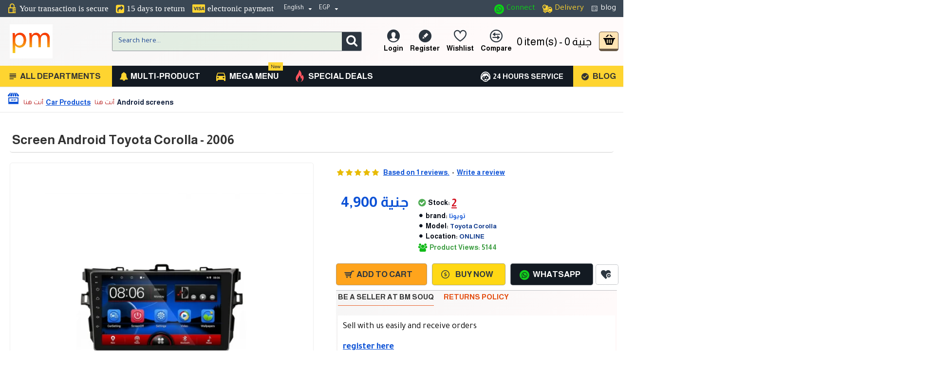

--- FILE ---
content_type: text/html; charset=utf-8
request_url: https://pmsouq.com/en/Android-car-player-Toyota-Corolla
body_size: 81017
content:
<!DOCTYPE html>
<html dir="ltr" lang="en" class="desktop mac chrome chrome131 webkit oc30 is-guest route-product-product product-232 store-0 skin-1 desktop-header-active mobile-sticky layout-2" data-jb="14218c54" data-jv="3.1.8" data-ov="3.0.3.9">
<head typeof="og:website">
<meta charset="UTF-8" />
<meta name="viewport" content="width=device-width, initial-scale=1.0">
<meta http-equiv="X-UA-Compatible" content="IE=edge">
<title>ShopScreen Android Toyota Corolla - 2006| BM Souq</title>
<base href="https://pmsouq.com/" />
<link rel="preload" href="catalog/view/theme/journal3/icons/fonts/icomoon.woff2?v1" as="font" crossorigin>
<link rel="preconnect" href="https://fonts.googleapis.com/" crossorigin>
<link rel="preconnect" href="https://fonts.gstatic.com/" crossorigin>
<meta name="description" content="Screen Android Toyota Corolla - 2006 - Screen Android Toyota Corolla - 2006  -Screen Android Toyota Corolla - 2006" />
<meta name="keywords" content="Screen Android Toyota Corolla - 2006 - Screen Android Toyota Corolla - 2006 - Screen Android Toyota Corolla - 2006" />
<meta property="fb:app_id" content=""/>
<meta property="og:type" content="product"/>
<meta property="og:title" content="Screen Android Toyota Corolla - 2006"/>
<meta property="og:url" content="https://pmsouq.com/en/Android-car-player-Toyota-Corolla"/>
<meta property="og:image" content="https://pmsouq.com/image/cache/catalog/project/Toyota/Toyota%20Corolla%202006/toyota-krola-2006-shashة-androyd-600x315h.png.webp"/>
<meta property="og:image:width" content="600"/>
<meta property="og:image:height" content="315"/>
<meta property="og:description" content="RAM 2 memory 32 GBInstallation is plug by plug without cutting any wiresAccuracy and featuresBluetooth supports playing all video formatsPlay songs and flashEquipped with an internal microphone to answer the callMirrorlink feature transfers the entire screen of your phone2 USB cable to power the fla"/>
<meta name="twitter:card" content="summary"/>
<meta name="twitter:site" content="@"/>
<meta name="twitter:title" content="Screen Android Toyota Corolla - 2006"/>
<meta name="twitter:image" content="https://pmsouq.com/image/cache/catalog/project/Toyota/Toyota%20Corolla%202006/toyota-krola-2006-shashة-androyd-200x200h.png.webp"/>
<meta name="twitter:image:width" content="200"/>
<meta name="twitter:image:height" content="200"/>
<meta name="twitter:description" content="RAM 2 memory 32 GBInstallation is plug by plug without cutting any wiresAccuracy and featuresBluetooth supports playing all video formatsPlay songs and flashEquipped with an internal microphone to answer the callMirrorlink feature transfers the entire screen of your phone2 USB cable to power the fla"/>
<script>window['Journal'] = {"isPopup":false,"isPhone":false,"isTablet":false,"isDesktop":true,"filterScrollTop":false,"filterUrlValuesSeparator":",","countdownDay":"Day","countdownHour":"Hour","countdownMin":"Min","countdownSec":"Sec","globalPageColumnLeftTabletStatus":false,"globalPageColumnRightTabletStatus":false,"scrollTop":true,"scrollToTop":false,"notificationHideAfter":"2000","quickviewPageStyleCloudZoomStatus":true,"quickviewPageStyleAdditionalImagesCarousel":true,"quickviewPageStyleAdditionalImagesCarouselStyleSpeed":"500","quickviewPageStyleAdditionalImagesCarouselStyleAutoPlay":true,"quickviewPageStyleAdditionalImagesCarouselStylePauseOnHover":true,"quickviewPageStyleAdditionalImagesCarouselStyleDelay":"3000","quickviewPageStyleAdditionalImagesCarouselStyleLoop":true,"quickviewPageStyleAdditionalImagesHeightAdjustment":"5","quickviewPageStyleProductStockUpdate":false,"quickviewPageStylePriceUpdate":true,"quickviewPageStyleOptionsSelect":"all","quickviewText":"Quickview","mobileHeaderOn":"tablet","subcategoriesCarouselStyleSpeed":"500","subcategoriesCarouselStyleAutoPlay":true,"subcategoriesCarouselStylePauseOnHover":true,"subcategoriesCarouselStyleDelay":"3000","subcategoriesCarouselStyleLoop":true,"productPageStyleImageCarouselStyleSpeed":"500","productPageStyleImageCarouselStyleAutoPlay":false,"productPageStyleImageCarouselStylePauseOnHover":true,"productPageStyleImageCarouselStyleDelay":"3000","productPageStyleImageCarouselStyleLoop":false,"productPageStyleCloudZoomStatus":true,"productPageStyleCloudZoomPosition":"inner","productPageStyleAdditionalImagesCarousel":true,"productPageStyleAdditionalImagesCarouselStyleSpeed":"500","productPageStyleAdditionalImagesCarouselStyleAutoPlay":false,"productPageStyleAdditionalImagesCarouselStylePauseOnHover":true,"productPageStyleAdditionalImagesCarouselStyleDelay":"3000","productPageStyleAdditionalImagesCarouselStyleLoop":false,"productPageStyleAdditionalImagesHeightAdjustment":"","productPageStyleProductStockUpdate":true,"productPageStylePriceUpdate":true,"productPageStyleOptionsSelect":"all","infiniteScrollStatus":true,"infiniteScrollOffset":"4","infiniteScrollLoadPrev":"Load Previous Products","infiniteScrollLoadNext":"Load Next Products","infiniteScrollLoading":"Loading...","infiniteScrollNoneLeft":"","checkoutUrl":"https:\/\/pmsouq.com\/index.php?route=checkout\/checkout","headerHeight":"100","headerCompactHeight":"50","mobileMenuOn":"","searchStyleSearchAutoSuggestStatus":true,"searchStyleSearchAutoSuggestDescription":true,"searchStyleSearchAutoSuggestSubCategories":true,"headerMiniSearchDisplay":"default","stickyStatus":true,"stickyFullHomePadding":false,"stickyFullwidth":true,"stickyAt":"","stickyHeight":"","headerTopBarHeight":"35","topBarStatus":true,"headerType":"classic","headerMobileHeight":"","headerMobileStickyStatus":true,"headerMobileTopBarVisibility":true,"headerMobileTopBarHeight":"30","columnsCount":0};</script>
<script>// forEach polyfill
if (window.NodeList && !NodeList.prototype.forEach) {
	NodeList.prototype.forEach = Array.prototype.forEach;
}

(function () {
	if (Journal['isPhone']) {
		return;
	}

	var wrappers = ['search', 'cart', 'cart-content', 'logo', 'language', 'currency'];
	var documentClassList = document.documentElement.classList;

	function extractClassList() {
		return ['desktop', 'tablet', 'phone', 'desktop-header-active', 'mobile-header-active', 'mobile-menu-active'].filter(function (cls) {
			return documentClassList.contains(cls);
		});
	}

	function mqr(mqls, listener) {
		Object.keys(mqls).forEach(function (k) {
			mqls[k].addListener(listener);
		});

		listener();
	}

	function mobileMenu() {
		console.warn('mobile menu!');

		var element = document.querySelector('#main-menu');
		var wrapper = document.querySelector('.mobile-main-menu-wrapper');

		if (element && wrapper) {
			wrapper.appendChild(element);
		}

		var main_menu = document.querySelector('.main-menu');

		if (main_menu) {
			main_menu.classList.add('accordion-menu');
		}

		document.querySelectorAll('.main-menu .dropdown-toggle').forEach(function (element) {
			element.classList.remove('dropdown-toggle');
			element.classList.add('collapse-toggle');
			element.removeAttribute('data-toggle');
		});

		document.querySelectorAll('.main-menu .dropdown-menu').forEach(function (element) {
			element.classList.remove('dropdown-menu');
			element.classList.remove('j-dropdown');
			element.classList.add('collapse');
		});
	}

	function desktopMenu() {
		console.warn('desktop menu!');

		var element = document.querySelector('#main-menu');
		var wrapper = document.querySelector('.desktop-main-menu-wrapper');

		if (element && wrapper) {
			wrapper.insertBefore(element, document.querySelector('#main-menu-2'));
		}

		var main_menu = document.querySelector('.main-menu');

		if (main_menu) {
			main_menu.classList.remove('accordion-menu');
		}

		document.querySelectorAll('.main-menu .collapse-toggle').forEach(function (element) {
			element.classList.add('dropdown-toggle');
			element.classList.remove('collapse-toggle');
			element.setAttribute('data-toggle', 'dropdown');
		});

		document.querySelectorAll('.main-menu .collapse').forEach(function (element) {
			element.classList.add('dropdown-menu');
			element.classList.add('j-dropdown');
			element.classList.remove('collapse');
		});

		document.body.classList.remove('mobile-wrapper-open');
	}

	function mobileHeader() {
		console.warn('mobile header!');

		Object.keys(wrappers).forEach(function (k) {
			var element = document.querySelector('#' + wrappers[k]);
			var wrapper = document.querySelector('.mobile-' + wrappers[k] + '-wrapper');

			if (element && wrapper) {
				wrapper.appendChild(element);
			}

			if (wrappers[k] === 'cart-content') {
				if (element) {
					element.classList.remove('j-dropdown');
					element.classList.remove('dropdown-menu');
				}
			}
		});

		var search = document.querySelector('#search');
		var cart = document.querySelector('#cart');

		if (search && (Journal['searchStyle'] === 'full')) {
			search.classList.remove('full-search');
			search.classList.add('mini-search');
		}

		if (cart && (Journal['cartStyle'] === 'full')) {
			cart.classList.remove('full-cart');
			cart.classList.add('mini-cart')
		}
	}

	function desktopHeader() {
		console.warn('desktop header!');

		Object.keys(wrappers).forEach(function (k) {
			var element = document.querySelector('#' + wrappers[k]);
			var wrapper = document.querySelector('.desktop-' + wrappers[k] + '-wrapper');

			if (wrappers[k] === 'cart-content') {
				if (element) {
					element.classList.add('j-dropdown');
					element.classList.add('dropdown-menu');
					document.querySelector('#cart').appendChild(element);
				}
			} else {
				if (element && wrapper) {
					wrapper.appendChild(element);
				}
			}
		});

		var search = document.querySelector('#search');
		var cart = document.querySelector('#cart');

		if (search && (Journal['searchStyle'] === 'full')) {
			search.classList.remove('mini-search');
			search.classList.add('full-search');
		}

		if (cart && (Journal['cartStyle'] === 'full')) {
			cart.classList.remove('mini-cart');
			cart.classList.add('full-cart');
		}

		documentClassList.remove('mobile-cart-content-container-open');
		documentClassList.remove('mobile-main-menu-container-open');
		documentClassList.remove('mobile-overlay');
	}

	function moveElements(classList) {
		if (classList.includes('mobile-header-active')) {
			mobileHeader();
			mobileMenu();
		} else if (classList.includes('mobile-menu-active')) {
			desktopHeader();
			mobileMenu();
		} else {
			desktopHeader();
			desktopMenu();
		}
	}

	var mqls = {
		phone: window.matchMedia('(max-width: 768px)'),
		tablet: window.matchMedia('(max-width: 1024px)'),
		menu: window.matchMedia('(max-width: ' + Journal['mobileMenuOn'] + 'px)')
	};

	mqr(mqls, function () {
		var oldClassList = extractClassList();

		if (Journal['isDesktop']) {
			if (mqls.phone.matches) {
				documentClassList.remove('desktop');
				documentClassList.remove('tablet');
				documentClassList.add('mobile');
				documentClassList.add('phone');
			} else if (mqls.tablet.matches) {
				documentClassList.remove('desktop');
				documentClassList.remove('phone');
				documentClassList.add('mobile');
				documentClassList.add('tablet');
			} else {
				documentClassList.remove('mobile');
				documentClassList.remove('phone');
				documentClassList.remove('tablet');
				documentClassList.add('desktop');
			}

			if (documentClassList.contains('phone') || (documentClassList.contains('tablet') && Journal['mobileHeaderOn'] === 'tablet')) {
				documentClassList.remove('desktop-header-active');
				documentClassList.add('mobile-header-active');
			} else {
				documentClassList.remove('mobile-header-active');
				documentClassList.add('desktop-header-active');
			}
		}

		if (documentClassList.contains('desktop-header-active') && mqls.menu.matches) {
			documentClassList.add('mobile-menu-active');
		} else {
			documentClassList.remove('mobile-menu-active');
		}

		var newClassList = extractClassList();

		if (oldClassList.join(' ') !== newClassList.join(' ')) {
			if (documentClassList.contains('safari') && !documentClassList.contains('ipad') && navigator.maxTouchPoints && navigator.maxTouchPoints > 2) {
				window.fetch('index.php?route=journal3/journal3/device_detect', {
					method: 'POST',
					body: 'device=ipad',
					headers: {
						'Content-Type': 'application/x-www-form-urlencoded'
					}
				}).then(function (data) {
					return data.json();
				}).then(function (data) {
					if (data.response.reload) {
						window.location.reload();
					}
				});
			}

			if (document.readyState === 'loading') {
				document.addEventListener('DOMContentLoaded', function () {
					moveElements(newClassList);
				});
			} else {
				moveElements(newClassList);
			}
		}
	});

})();

(function () {
	var cookies = {};
	var style = document.createElement('style');
	var documentClassList = document.documentElement.classList;

	document.head.appendChild(style);

	document.cookie.split('; ').forEach(function (c) {
		var cc = c.split('=');
		cookies[cc[0]] = cc[1];
	});

	if (Journal['popup']) {
		for (var i in Journal['popup']) {
			if (!cookies['p-' + Journal['popup'][i]['c']]) {
				documentClassList.add('popup-open');
				documentClassList.add('popup-center');
				break;
			}
		}
	}

	if (Journal['notification']) {
		for (var i in Journal['notification']) {
			if (cookies['n-' + Journal['notification'][i]['c']]) {
				style.sheet.insertRule('.module-notification-' + Journal['notification'][i]['m'] + '{ display:none }');
			}
		}
	}

	if (Journal['headerNotice']) {
		for (var i in Journal['headerNotice']) {
			if (cookies['hn-' + Journal['headerNotice'][i]['c']]) {
				style.sheet.insertRule('.module-header_notice-' + Journal['headerNotice'][i]['m'] + '{ display:none }');
			}
		}
	}

	if (Journal['layoutNotice']) {
		for (var i in Journal['layoutNotice']) {
			if (cookies['ln-' + Journal['layoutNotice'][i]['c']]) {
				style.sheet.insertRule('.module-layout_notice-' + Journal['layoutNotice'][i]['m'] + '{ display:none }');
			}
		}
	}
})();
</script>
<link href="https://fonts.googleapis.com/css?family=Almarai:700,600,400%7CTajawal:400,700&amp;subset=latin-ext,arabic" type="text/css" rel="stylesheet"/>
<link href="catalog/view/javascript/bootstrap/css/bootstrap.min.css?v=14218c54" type="text/css" rel="stylesheet" media="all" />
<link href="catalog/view/javascript/font-awesome/css/font-awesome.min.css?v=14218c54" type="text/css" rel="stylesheet" media="all" />
<link href="catalog/view/theme/journal3/icons/style.minimal.css?v=14218c54" type="text/css" rel="stylesheet" media="all" />
<link href="catalog/view/theme/journal3/lib/imagezoom/imagezoom.min.css?v=14218c54" type="text/css" rel="stylesheet" media="all" />
<link href="catalog/view/theme/journal3/lib/lightgallery/css/lightgallery.min.css?v=14218c54" type="text/css" rel="stylesheet" media="all" />
<link href="catalog/view/theme/journal3/lib/lightgallery/css/lg-transitions.min.css?v=14218c54" type="text/css" rel="stylesheet" media="all" />
<link href="catalog/view/theme/journal3/lib/swiper/swiper.min.css?v=14218c54" type="text/css" rel="stylesheet" media="all" />
<link href="catalog/view/theme/journal3/stylesheet/style.css?v=14218c54" type="text/css" rel="stylesheet" media="all" />
<link href="catalog/view/javascript/jquery/magnific/magnific-popup.css?v=14218c54" type="text/css" rel="stylesheet" media="all" />
<link href="catalog/view/javascript/jquery/datetimepicker/bootstrap-datetimepicker.min.css?v=14218c54" type="text/css" rel="stylesheet" media="all" />

        
      
<link href="https://pmsouq.com/en/Android-car-player-Toyota-Corolla" rel="canonical" />
<link href="https://pmsouq.com/image/catalog/PM.png" rel="icon" />
<style>
.blog-post .post-details .post-stats{white-space:nowrap;overflow-x:auto;overflow-y:hidden;-webkit-overflow-scrolling:touch;;color:rgba(105, 105, 115, 1);margin-top:15px;margin-bottom:35px}.blog-post .post-details .post-stats .p-category{flex-wrap:nowrap;display:inline-flex}.mobile .blog-post .post-details .post-stats{overflow-x:scroll}.blog-post .post-details .post-stats::-webkit-scrollbar{-webkit-appearance:none;height:1px;height:5px;width:5px}.blog-post .post-details .post-stats::-webkit-scrollbar-track{background-color:white}.blog-post .post-details .post-stats::-webkit-scrollbar-thumb{background-color:#999;background-color:rgba(233, 102, 49, 1)}.blog-post .post-details .post-stats .p-posted{display:inline-flex}.blog-post .post-details .post-stats .p-author{display:inline-flex}.blog-post .post-details .post-stats .p-date{display:inline-flex}.p-date-image{color:rgba(255, 255, 255, 1);font-weight:700;background:rgba(15, 58, 141, 1);margin:7px;border-radius:1px}.blog-post .post-details .post-stats .p-comment{display:inline-flex}.blog-post .post-details .post-stats .p-view{display:inline-flex}.post-details{padding-bottom:20px}.post-content>p{margin-bottom:10px}.post-content{font-size:15px;column-count:initial;column-gap:50px;column-rule-style:none}.post-image{display:block;text-align:left;float:none}.post-image
img{border-radius:10px;box-shadow:0 5px 50px -10px rgba(0, 0, 0, 0.05)}.blog-post
.tags{margin-top:15px;justify-content:flex-start;font-size:17px;font-weight:700;justify-content:center}.blog-post .tags a, .blog-post .tags-title{margin-right:8px;margin-bottom:8px}.blog-post .tags
b{display:none}.blog-post .tags
a{border-radius:5px;padding-right:8px;padding-left:8px;font-size:17px;color:rgba(230, 230, 230, 1);font-weight:400;text-decoration:none;background:rgba(44, 54, 64, 1)}.blog-post .tags a:hover{color:rgba(255,255,255,1);background:rgba(15,58,141,1)}.post-comments{margin-top:20px}.reply-btn.btn,.reply-btn.btn:visited{font-size:17px;color:rgba(255,255,255,1);font-weight:400;text-transform:uppercase}.reply-btn.btn:hover{color:rgba(255, 255, 255, 1) !important;background:rgba(58, 71, 84, 1) !important}.reply-btn.btn:active,.reply-btn.btn:hover:active,.reply-btn.btn:focus:active{color:rgba(255, 255, 255, 1) !important;background:rgba(15, 58, 141, 1) !important;box-shadow:inset 0 0 5px rgba(0,0,0,0.1)}.reply-btn.btn:focus{color:rgba(255, 255, 255, 1) !important;box-shadow:inset 0 0 5px rgba(0,0,0,0.1)}.reply-btn.btn{background:rgba(44, 54, 64, 1);border-width:2px;padding:13px;padding-right:18px;padding-left:18px;border-radius:1px !important}.desktop .reply-btn.btn:hover{box-shadow:1px 3px 3px 1px rgba(226,226,226,0.51)}.reply-btn.btn.btn.disabled::after{font-size:20px}.post-comment{margin-bottom:30px;padding-bottom:15px;border-width:0;border-bottom-width:1px;border-style:solid}.post-reply{margin-top:15px;margin-left:60px;padding-top:20px;border-width:0;border-top-width:1px;border-style:solid}.user-avatar{display:block;margin-right:15px;border-radius:50%}.module-blog_comments .side-image{display:block}.post-comment .user-name{font-size:18px;font-weight:700}.post-comment .user-data
div{font-size:12px}.post-comment .user-site::before{left:-1px}.post-comment .user-data .user-date{display:inline-flex}.post-comment .user-data .user-time{display:inline-flex}.comment-form .form-group:not(.required){display:flex}.user-data .user-site{display:inline-flex}.main-posts.post-grid .post-layout.swiper-slide{margin-right:7px;width:calc((100% - 3 * 7px) / 4 - 0.01px)}.main-posts.post-grid .post-layout:not(.swiper-slide){padding:3.5px;width:calc(100% / 4 - 0.01px)}.one-column #content .main-posts.post-grid .post-layout.swiper-slide{margin-right:7px;width:calc((100% - 2 * 7px) / 3 - 0.01px)}.one-column #content .main-posts.post-grid .post-layout:not(.swiper-slide){padding:3.5px;width:calc(100% / 3 - 0.01px)}.two-column #content .main-posts.post-grid .post-layout.swiper-slide{margin-right:7px;width:calc((100% - 1 * 7px) / 2 - 0.01px)}.two-column #content .main-posts.post-grid .post-layout:not(.swiper-slide){padding:3.5px;width:calc(100% / 2 - 0.01px)}.side-column .main-posts.post-grid .post-layout.swiper-slide{margin-right:7px;width:calc((100% - 0 * 7px) / 1 - 0.01px)}.side-column .main-posts.post-grid .post-layout:not(.swiper-slide){padding:3.5px;width:calc(100% / 1 - 0.01px)}.main-posts.post-grid{margin:-10px}.post-grid .post-thumb{background:rgba(255, 255, 255, 1);border-radius:2px}.desktop .post-grid .post-thumb:hover{box-shadow:1px 3px 3px 1px rgba(226, 226, 226, 0.51)}.post-grid .post-thumb:hover .image
img{transform:scale(1.15)}.post-grid .post-thumb
.caption{position:relative;bottom:auto;width:auto;padding:10px}.post-grid .post-thumb
.name{display:flex;width:auto;margin-left:auto;margin-right:auto;justify-content:center;margin-left:auto;margin-right:auto;margin-top:12px;margin-bottom:12px}.post-grid .post-thumb .name
a{white-space:nowrap;overflow:hidden;text-overflow:ellipsis;font-family:'Almarai';font-weight:700;font-size:18px;color:rgba(58, 71, 84, 1)}.post-grid .post-thumb
.description{display:block;color:rgba(105, 105, 115, 1);text-align:center;padding-right:15px;padding-left:15px}.post-grid .post-thumb .button-group{display:flex;justify-content:center;padding:15px}.post-grid .post-thumb .btn-read-more::before{display:inline-block}.post-grid .post-thumb .btn-read-more::after{display:inline-block;content:'\e5c8' !important;font-family:icomoon !important}.post-grid .post-thumb .btn-read-more .btn-text{display:inline-block;padding:0
.4em}.post-grid .post-thumb .btn-read-more.btn, .post-grid .post-thumb .btn-read-more.btn:visited{font-size:13px;color:rgba(105, 105, 115, 1);text-transform:none}.post-grid .post-thumb .btn-read-more.btn:hover{color:rgba(233, 102, 49, 1) !important;background:none !important}.post-grid .post-thumb .btn-read-more.btn:active, .post-grid .post-thumb .btn-read-more.btn:hover:active, .post-grid .post-thumb .btn-read-more.btn:focus:active{color:rgba(233, 102, 49, 1) !important;background:none !important;box-shadow:none}.post-grid .post-thumb .btn-read-more.btn:focus{color:rgba(233, 102, 49, 1) !important;background:none;box-shadow:none}.post-grid .post-thumb .btn-read-more.btn{background:rgba(255, 255, 255, 1);border-style:none;padding:3px;box-shadow:none}.desktop .post-grid .post-thumb .btn-read-more.btn:hover{box-shadow:none}.post-grid .post-thumb .btn-read-more.btn.btn.disabled::after{font-size:20px}.post-grid .post-thumb .post-stats{display:flex;justify-content:center;position:absolute;transform:translateY(-100%);width:100%;background:rgba(240, 242, 245, 0.9);padding:7px}.post-grid .post-thumb .post-stats .p-author::before{content:'\ead9' !important;font-family:icomoon !important}.post-grid .post-thumb .post-stats .p-author{display:flex}.post-grid .post-thumb
.image{display:block}.post-grid .post-thumb .p-date{display:flex}.post-grid .post-thumb .post-stats .p-comment{display:flex}.post-grid .post-thumb .post-stats .p-view{display:flex}.post-list .post-layout:not(.swiper-slide){margin-bottom:38px}.post-list .post-thumb
.caption{flex-basis:200px;border-width:0;border-right-width:1px;border-bottom-width:1px;border-left-width:1px;border-style:solid;border-color:rgba(139, 145, 152, 0.5);border-radius:2px;padding:20px;padding-top:15px}.post-list .post-thumb
.image{display:block}.post-list .post-thumb{box-shadow:none;padding-right:18px}.desktop .post-list .post-thumb:hover{box-shadow:0 15px 40px -10px rgba(0, 0, 0, 0.2)}.post-list .post-thumb .image
a{border-width:0;border-top-width:1px;border-right-width:1px;border-left-width:1px;border-style:solid;border-color:rgba(139, 145, 152, 0.5);box-shadow:1px 3px 3px 1px rgba(226, 226, 226, 0.51)}.post-list .post-thumb:hover .image
img{transform:scale(1.15)}.post-list .post-thumb
.name{display:flex;width:auto;margin-left:auto;margin-right:auto;justify-content:flex-start;margin-left:0;margin-right:auto}.post-list .post-thumb .name
a{white-space:normal;overflow:visible;text-overflow:initial;font-family:'Almarai';font-weight:700;font-size:22px;color:rgba(13, 82, 214, 1)}.desktop .post-list .post-thumb .name a:hover{color:rgba(233, 102, 49, 1)}.post-list .post-thumb
.description{display:block;color:rgba(58, 71, 84, 1);padding-top:5px;padding-bottom:5px;margin-bottom:10px}.post-list .post-thumb .button-group{display:flex;justify-content:flex-start}.post-list .post-thumb .btn-read-more::before{display:inline-block}.post-list .post-thumb .btn-read-more .btn-text{display:inline-block;padding:0
.4em}.post-list .post-thumb .btn-read-more::after{content:'\e5c8' !important;font-family:icomoon !important}.post-list .post-thumb .btn-read-more.btn, .post-list .post-thumb .btn-read-more.btn:visited{font-family:'Almarai';font-weight:600;color:rgba(44, 54, 64, 1)}.post-list .post-thumb .btn-read-more.btn{background:rgba(255, 216, 20, 1);border-width:1px;border-style:solid;border-color:rgba(139, 145, 152, 0.69);border-radius:5px !important}.post-list .post-thumb .btn-read-more.btn:hover{background:rgba(44, 54, 64, 1) !important}.post-list .post-thumb .btn-read-more.btn.btn.disabled::after{font-size:20px}.post-list .post-thumb .post-stats{display:flex;font-size:14px;color:rgba(139, 145, 152, 1);justify-content:flex-start;margin-bottom:10px}.post-list .post-thumb .post-stats .p-author::before{content:'\f007' !important;font-family:icomoon !important;font-size:13px;color:rgba(233, 102, 49, 1)}.post-list .post-thumb .post-stats .p-comment::before{content:'\f075' !important;font-family:icomoon !important;color:rgba(13, 82, 214, 1)}.post-list .post-thumb .post-stats .p-author{display:block}.post-list .post-thumb .p-date{display:none}.post-list .post-thumb .post-stats .p-comment{display:block}.post-list .post-thumb .post-stats .p-view{display:flex}.post-list .post-thumb .post-stats .p-view::before{content:'\f06e' !important;font-family:icomoon !important;color:rgba(15, 58, 141, 1)}.blog-feed
span{display:block;color:rgba(105, 105, 115, 1) !important}.blog-feed{display:inline-flex;margin-right:30px;margin-top:-5px}.blog-feed::before{content:'\f143' !important;font-family:icomoon !important;font-size:14px;color:rgba(233,102,49,1)}.countdown{font-family:'Almarai';font-weight:400;font-size:17px;color:rgba(20, 11, 11, 1);background:rgba(254, 212, 48, 0.39);background-color:#cdedfd;background-image:linear-gradient(319deg, #cdedfd 0%, #fffd78 37%, #ffe4e1 100%);;border-width:0;border-bottom-width:1px;border-style:dashed;border-color:rgba(221, 14, 28, 1);border-radius:1px;width:90%}.countdown div
span{font-family:'Almarai';font-weight:600;font-size:14px;color:rgba(15,58,141,1)}.countdown>div{border-style:solid;border-color:rgba(139, 145, 152, 0.67)}.boxed-layout .site-wrapper{overflow:hidden}.boxed-layout
.header{padding:0
5px}.boxed-layout
.breadcrumb{padding-left:5px;padding-right:5px}.wrapper, .mega-menu-content, .site-wrapper > .container, .grid-cols,.desktop-header-active .is-sticky .header .desktop-main-menu-wrapper,.desktop-header-active .is-sticky .sticky-fullwidth-bg,.boxed-layout .site-wrapper, .breadcrumb, .title-wrapper, .page-title > span,.desktop-header-active .header .top-bar,.desktop-header-active .header .mid-bar,.desktop-main-menu-wrapper{max-width:1500px}.desktop-main-menu-wrapper .main-menu>.j-menu>.first-dropdown::before{transform:translateX(calc(0px - (100vw - 1500px) / 2))}html[dir='rtl'] .desktop-main-menu-wrapper .main-menu>.j-menu>.first-dropdown::before{transform:none;right:calc(0px - (100vw - 1500px) / 2)}.desktop-main-menu-wrapper .main-menu>.j-menu>.first-dropdown.mega-custom::before{transform:translateX(calc(0px - (200vw - 1500px) / 2))}html[dir='rtl'] .desktop-main-menu-wrapper .main-menu>.j-menu>.first-dropdown.mega-custom::before{transform:none;right:calc(0px - (200vw - 1500px) / 2)}body{background:rgba(255,255,255,1);font-family:'Tajawal';font-weight:400;font-size:14px;line-height:1.5;-webkit-font-smoothing:antialiased}#content{padding-right:-10px;padding-left:20px}.column-left
#content{padding-left:30px}.column-right
#content{padding-right:30px}.side-column{max-width:260px;background:rgba(255, 255, 255, 1);padding:30px}.one-column
#content{max-width:calc(100% - 260px)}.two-column
#content{max-width:calc(100% - 260px * 2)}#column-left{border-width:0;border-right-width:1px;border-style:solid;border-color:rgba(226,226,226,1)}#column-right{border-width:0;border-left-width:1px;border-style:solid;border-color:rgba(226,226,226,1);padding:30px;padding-top:0px;padding-right:0px}.page-title{display:block}.dropdown.drop-menu>.j-dropdown{left:0;right:auto;transform:translate3d(0,-10px,0)}.dropdown.drop-menu.animating>.j-dropdown{left:0;right:auto;transform:none}.dropdown.drop-menu>.j-dropdown::before{left:10px;right:auto;transform:translateX(0)}.dropdown.dropdown .j-menu .dropdown>a>.count-badge{margin-right:0}.dropdown.dropdown .j-menu .dropdown>a>.count-badge+.open-menu+.menu-label{margin-left:7px}.dropdown.dropdown .j-menu .dropdown>a::after{display:block}.dropdown.dropdown .j-menu>li>a{font-size:14px;color:rgba(58, 71, 84, 1);font-weight:400;background:rgba(255, 255, 255, 1);padding:10px;padding-left:15px}.dropdown.dropdown .j-menu .links-text{white-space:normal;overflow:visible;text-overflow:initial}.dropdown.dropdown .j-menu>li>a::before{margin-right:7px;min-width:20px;font-size:18px}.desktop .dropdown.dropdown .j-menu > li:hover > a, .dropdown.dropdown .j-menu>li.active>a{background:rgba(255, 255, 255, 1)}.dropdown.dropdown .j-menu > li > a, .dropdown.dropdown.accordion-menu .menu-item > a + div, .dropdown.dropdown .accordion-menu .menu-item>a+div{border-style:none}.dropdown.dropdown .j-menu a .count-badge{display:none;position:relative}.dropdown.dropdown:not(.mega-menu) .j-dropdown{min-width:200px}.dropdown.dropdown:not(.mega-menu) .j-menu{box-shadow:30px 40px 90px -10px rgba(0, 0, 0, 0.2)}.dropdown.dropdown .j-dropdown::before{display:block;border-bottom-color:rgba(255,255,255,1);margin-left:7px;margin-top:-10px}legend{font-family:'Almarai';font-weight:600;font-size:17px;color:rgba(205,73,20,1);border-radius:2px;padding:10px;margin-bottom:15px;white-space:normal;overflow:visible;text-overflow:initial;text-align:center;font-family:'Almarai';font-weight:600;font-size:17px;color:rgba(205,73,20,1);border-radius:2px;padding:10px;margin-bottom:15px;white-space:normal;overflow:visible;text-overflow:initial;text-align:center}legend::after{display:none;margin-top:10px;left:50%;right:initial;transform:translate3d(-50%,0,0);;display:none;margin-top:10px;left:50%;right:initial;transform:translate3d(-50%,0,0)}legend.page-title>span::after{display:none;margin-top:10px;left:50%;right:initial;transform:translate3d(-50%,0,0);;display:none;margin-top:10px;left:50%;right:initial;transform:translate3d(-50%,0,0)}legend::after,legend.page-title>span::after{width:50px;height:2px;background:rgba(233,102,49,1);width:50px;height:2px;background:rgba(233,102,49,1)}.title{font-family:'Almarai';font-weight:600;font-size:17px;color:rgba(205,73,20,1);border-radius:2px;padding:10px;margin-bottom:15px;white-space:normal;overflow:visible;text-overflow:initial;text-align:center}.title::after{display:none;margin-top:10px;left:50%;right:initial;transform:translate3d(-50%,0,0)}.title.page-title>span::after{display:none;margin-top:10px;left:50%;right:initial;transform:translate3d(-50%,0,0)}.title::after,.title.page-title>span::after{width:50px;height:2px;background:rgba(233, 102, 49, 1)}html:not(.popup) .page-title{font-size:26px;color:rgba(51, 51, 51, 1);border-width:0;border-bottom-width:2px;border-style:solid;border-color:rgba(230, 230, 230, 1);border-radius:5px;margin-top:30px;margin-bottom:30px;white-space:normal;overflow:visible;text-overflow:initial;text-align:left}html:not(.popup) .page-title::after{display:none;left:initial;right:initial;margin-left:0;margin-right:auto;transform:none}html:not(.popup) .page-title.page-title>span::after{display:none;left:initial;right:initial;margin-left:0;margin-right:auto;transform:none}.menu-label{color:rgba(255,255,255,1);font-weight:400;text-transform:none;background:rgba(233,102,49,1);padding:1px;padding-right:5px;padding-left:5px}.btn,.btn:visited{font-size:17px;color:rgba(255,255,255,1);font-weight:400;text-transform:uppercase}.btn:hover{color:rgba(255, 255, 255, 1) !important;background:rgba(58, 71, 84, 1) !important}.btn:active,.btn:hover:active,.btn:focus:active{color:rgba(255, 255, 255, 1) !important;background:rgba(15, 58, 141, 1) !important;box-shadow:inset 0 0 5px rgba(0,0,0,0.1)}.btn:focus{color:rgba(255, 255, 255, 1) !important;box-shadow:inset 0 0 5px rgba(0,0,0,0.1)}.btn{background:rgba(44, 54, 64, 1);border-width:2px;padding:13px;padding-right:18px;padding-left:18px;border-radius:1px !important}.desktop .btn:hover{box-shadow:1px 3px 3px 1px rgba(226,226,226,0.51)}.btn.btn.disabled::after{font-size:20px}.btn-secondary.btn{background:rgba(13,82,214,1)}.btn-secondary.btn:hover{background:rgba(15, 58, 141, 1) !important}.btn-secondary.btn.btn.disabled::after{font-size:20px}.btn-success.btn,.btn-success.btn:visited{font-family:'Almarai';font-weight:600;color:rgba(44,54,64,1)}.btn-success.btn:hover{color:rgba(11, 15, 19, 1) !important;background:rgba(254, 212, 48, 1) !important}.btn-success.btn{background:rgba(233, 102, 49, 1);box-shadow:none}.desktop .btn-success.btn:hover{box-shadow:none}.btn-success.btn.btn.disabled::after{font-size:20px}.btn-danger.btn,.btn-danger.btn:visited{font-family:'Almarai';font-weight:600;font-size:14px;color:rgba(44,54,64,1)}.btn-danger.btn{background:rgba(80,173,85,1)}.btn-danger.btn.btn.disabled::after{font-size:20px}.btn-warning.btn{background:rgba(233,102,49,1)}.btn-warning.btn:hover{background:rgba(13, 82, 214, 1) !important}.btn-warning.btn.btn.disabled::after{font-size:20px}.btn-info.btn{background:rgba(105,105,115,1)}.btn-info.btn:hover{background:rgba(13, 82, 214, 1) !important}.btn-info.btn.btn.disabled::after{font-size:20px}.btn-light.btn,.btn-light.btn:visited{color:rgba(51,51,51,1)}.btn-light.btn{background:rgba(238,238,238,1)}.btn-light.btn:hover{background:rgba(226, 226, 226, 1) !important}.btn-light.btn.btn.disabled::after{font-size:20px}.btn-dark.btn{background:rgba(44,54,64,1)}.btn-dark.btn:hover{background:rgba(58, 71, 84, 1) !important}.btn-dark.btn.btn.disabled::after{font-size:20px}.buttons{margin-top:20px;font-size:13px}.buttons .pull-right .btn, .buttons .pull-right .btn:visited{font-size:17px;color:rgba(255, 255, 255, 1);font-weight:400;text-transform:uppercase}.buttons .pull-right .btn:hover{color:rgba(255, 255, 255, 1) !important;background:rgba(58, 71, 84, 1) !important}.buttons .pull-right .btn:active, .buttons .pull-right .btn:hover:active, .buttons .pull-right .btn:focus:active{color:rgba(255, 255, 255, 1) !important;background:rgba(15, 58, 141, 1) !important;box-shadow:inset 0 0 5px rgba(0, 0, 0, 0.1)}.buttons .pull-right .btn:focus{color:rgba(255, 255, 255, 1) !important;box-shadow:inset 0 0 5px rgba(0, 0, 0, 0.1)}.buttons .pull-right
.btn{background:rgba(44, 54, 64, 1);border-width:2px;padding:13px;padding-right:18px;padding-left:18px;border-radius:1px !important}.desktop .buttons .pull-right .btn:hover{box-shadow:1px 3px 3px 1px rgba(226, 226, 226, 0.51)}.buttons .pull-right .btn.btn.disabled::after{font-size:20px}.buttons .pull-left
.btn{background:rgba(13, 82, 214, 1)}.buttons .pull-left .btn:hover{background:rgba(15, 58, 141, 1) !important}.buttons .pull-left .btn.btn.disabled::after{font-size:20px}.buttons>div{flex:1;width:auto;flex-basis:0}.buttons > div
.btn{width:100%}.buttons .pull-left{margin-right:0}.buttons>div+div{padding-left:20px}.buttons .pull-right:only-child{flex:1;margin:0
0 0 auto}.buttons .pull-right:only-child
.btn{width:100%}.buttons input+.btn{margin-top:5px}.buttons input[type=checkbox]{margin-right:7px !important;margin-left:3px !important}.tags{margin-top:15px;justify-content:flex-start;font-size:17px;font-weight:700}.tags a,.tags-title{margin-right:8px;margin-bottom:8px}.tags
b{display:none}.tags
a{border-radius:5px;padding-right:8px;padding-left:8px;font-size:17px;color:rgba(230, 230, 230, 1);font-weight:400;text-decoration:none;background:rgba(44, 54, 64, 1)}.tags a:hover{color:rgba(255,255,255,1);background:rgba(15,58,141,1)}.nav-tabs>li>a,.nav-tabs>li.active>a,.nav-tabs>li.active>a:hover,.nav-tabs>li.active>a:focus{font-family:'Almarai';font-weight:600;font-size:15px;color:rgba(227, 77, 16, 1);text-transform:uppercase}.desktop .nav-tabs>li:hover>a,.nav-tabs>li.active>a{font-size:15px;color:rgba(51,51,51,1)}.nav-tabs>li.active>a,.nav-tabs>li.active>a:hover,.nav-tabs>li.active>a:focus{color:rgba(51,51,51,1)}.nav-tabs>li{border-width:0;border-bottom-width:1px;border-style:solid;border-color:rgba(0,0,0,0);flex-grow:0}.nav-tabs>li.active{border-color:rgba(233,102,49,1)}.nav-tabs>li.active::after{display:none;border-top-color:rgba(233,102,49,1);border-top-width:10px}.nav-tabs>li>a{justify-content:center;white-space:nowrap;padding:0px;padding-bottom:8px}.nav-tabs>li>a::before{font-size:18px}.nav-tabs{display:flex;justify-content:flex-start;flex-wrap:nowrap;overflow-x:auto;overflow-y:hidden;-webkit-overflow-scrolling:touch;;min-width:50px}.nav-tabs>li:not(:last-child){margin-right:20px}.mobile .nav-tabs{overflow-x:scroll}.nav-tabs::-webkit-scrollbar{-webkit-appearance:none;height:1px;height:1px;width:1px}.nav-tabs::-webkit-scrollbar-track{background-color:white;background-color:rgba(238,238,238,1)}.nav-tabs::-webkit-scrollbar-thumb{background-color:#999;background-color:rgba(139,145,152,1)}.tab-container::before{display:none}.tab-content{padding-top:20px}.tab-container{display:block}.tab-container .nav-tabs{flex-direction:row}.alert{margin-bottom:20px}.breadcrumb{display:block !important;text-align:left;padding:10px;padding-left:0px;white-space:nowrap}.breadcrumb::before{border-width:0;border-bottom-width:1px;border-style:solid;border-color:rgba(230, 230, 230, 1)}.breadcrumb li:first-of-type a i::before{content:'\e997' !important;font-family:icomoon !important;font-size:25px;color:rgba(13, 82, 214, 1);top:1px}.breadcrumb
a{font-family:'Almarai';font-weight:600;font-size:14px;color:rgba(13, 82, 214, 1)}.breadcrumb li:last-of-type
a{font-size:14px;color:rgba(16,31,60,1);font-weight:700}.breadcrumb>li+li:before{content:'أنت هنا';color:rgba(179, 12, 12, 1);top:2px}.mobile
.breadcrumb{overflow-x:scroll}.breadcrumb::-webkit-scrollbar{-webkit-appearance:none;height:1px;height:1px;width:1px}.breadcrumb::-webkit-scrollbar-track{background-color:white}.breadcrumb::-webkit-scrollbar-thumb{background-color:#999;background-color:rgba(233, 102, 49, 1)}.panel-group .panel-heading a::before{content:'\f067' !important;font-family:icomoon !important;margin-right:3px;order:10}.desktop .panel-group .panel-heading:hover a::before{color:rgba(13, 82, 214, 1)}.panel-group .panel-active .panel-heading a::before{content:'\f068' !important;font-family:icomoon !important;color:rgba(15, 58, 141, 1)}.panel-group .panel-heading
a{justify-content:space-between;font-family:'Almarai';font-weight:600;color:rgba(105, 105, 115, 1);text-transform:uppercase;padding:15px;padding-right:5px;padding-left:0px}.panel-group .panel-heading:hover
a{color:rgba(13, 82, 214, 1)}.panel-group .panel-active .panel-heading:hover a, .panel-group .panel-active .panel-heading
a{color:rgba(15, 58, 141, 1)}.panel-group .panel-heading{border-width:0;border-top-width:1px;border-style:solid;border-color:rgba(230, 230, 230, 1)}.panel-group .panel:first-child .panel-heading{border-width:0px}.panel-group .panel-body{padding-bottom:20px}body h1, body h2, body h3, body h4, body h5, body
h6{font-family:'Almarai';font-weight:600}body
a{color:rgba(13, 82, 214, 1);text-decoration:underline;display:inline-block}body a:hover{color:rgba(233, 102, 49, 1);text-decoration:none}body
p{margin-bottom:15px}body
h1{margin-bottom:20px}body
h2{font-size:30px;margin-bottom:15px}body
h3{margin-bottom:15px}body
h4{text-transform:uppercase;margin-bottom:15px}body
h5{font-size:22px;color:rgba(139, 145, 152, 1);font-weight:400;margin-bottom:20px}body
h6{font-size:15px;color:rgba(255, 255, 255, 1);text-transform:uppercase;background:rgba(233, 102, 49, 1);padding:10px;padding-top:7px;padding-bottom:7px;margin-top:5px;margin-bottom:15px;display:inline-block}body
blockquote{font-size:17px;font-weight:400;padding-left:20px;margin-top:20px;margin-bottom:20px;border-width:0;border-left-width:5px;border-style:solid;border-color:rgba(233, 102, 49, 1);float:none;display:flex;flex-direction:column;max-width:500px}body blockquote::before{margin-left:initial;margin-right:auto;float:none;content:'\e9af' !important;font-family:icomoon !important;font-size:45px;color:rgba(15, 58, 141, 1);margin-right:10px;margin-bottom:10px}body
hr{margin-top:20px;margin-bottom:20px;border-width:0;border-top-width:1px;border-style:solid;overflow:hidden}body .drop-cap{font-family:'Tajawal' !important;font-weight:700 !important;font-size:70px !important;font-family:Georgia,serif;font-weight:700;margin-right:8px}body .amp::before{content:'\e901' !important;font-family:icomoon !important;font-size:25px;top:5px}body .video-responsive{margin:0px;margin-bottom:20px}.count-badge{font-family:'Tajawal';font-weight:400;font-size:11px;color:rgba(255,255,255,1);background:rgba(221,14,28,1);box-shadow:none;border-width:1px;border-style:solid;border-color:rgba(248,248,248,1);border-radius:50px}.count-zero{display:none !important}.product-label
b{font-size:11px;color:rgba(255, 255, 255, 1);font-weight:700;text-transform:uppercase;background:rgba(13, 82, 214, 1);border-radius:1px;padding:5px;padding-bottom:6px}.product-label.product-label-default
b{min-width:50px}.tooltip-inner{font-size:12px;color:rgba(255, 255, 255, 1);background:rgba(13, 82, 214, 1);border-radius:1px;box-shadow:0 -10px 30px -5px rgba(0, 0, 0, 0.15)}.tooltip.top .tooltip-arrow{border-top-color:rgba(13, 82, 214, 1)}.tooltip.right .tooltip-arrow{border-right-color:rgba(13, 82, 214, 1)}.tooltip.bottom .tooltip-arrow{border-bottom-color:rgba(13, 82, 214, 1)}.tooltip.left .tooltip-arrow{border-left-color:rgba(13, 82, 214, 1)}table
td{color:rgba(15, 58, 141, 1);background:rgba(255, 255, 255, 1);padding:12px
!important}table tbody tr:nth-child(even) td{background:rgba(250,250,250,1)}table{border-width:1px !important;border-style:solid !important;border-color:rgba(226, 226, 226, 1) !important}table thead
td{font-size:13px;font-weight:700;text-transform:uppercase;background:rgba(238, 238, 238, 1)}table thead td, table thead
th{border-width:0 !important;border-top-width:1px !important;border-bottom-width:1px !important;border-style:solid !important;border-color:rgba(226, 226, 226, 1) !important}table tfoot
td{background:rgba(238, 238, 238, 1)}table tfoot td, table tfoot
th{border-width:0 !important;border-top-width:1px !important;border-style:solid !important;border-color:rgba(226, 226, 226, 1) !important}.table-responsive{border-width:1px;border-style:solid;border-color:rgba(226,226,226,1)}.table-responsive>table{border-width:0px !important}.table-responsive::-webkit-scrollbar-thumb{background-color:rgba(233,102,49,1);border-radius:5px}.table-responsive::-webkit-scrollbar{height:1px;width:1px}label{font-family:'Almarai';font-weight:600;color:rgba(44,54,64,1)}.has-error{color:rgba(221, 14, 28, 1) !important}.form-group .control-label{max-width:150px;padding-top:7px;padding-bottom:5px;margin-bottom:15px;justify-content:flex-start}.has-error .form-control{border-style:solid !important;border-color:rgba(221, 14, 28, 1) !important}.required .control-label::after, .required .control-label+div::before,.text-danger{font-size:17px;color:rgba(221,14,28,1)}.form-group{margin-bottom:8px}.required.has-error .control-label::after, .required.has-error .control-label+div::before{color:rgba(221, 14, 28, 1) !important}.required .control-label::after, .required .control-label+div::before{margin-top:3px}input.form-control{font-family:'Almarai' !important;font-weight:600 !important;color:rgba(13, 16, 19, 1) !important;background:rgba(255, 255, 255, 1) !important;border-width:1px !important;border-style:solid !important;border-color:rgba(139, 145, 152, 1) !important;border-radius:5px !important;max-width:500px;height:38px}input.form-control:hover{box-shadow:0 5px 50px -10px rgba(0,0,0,0.05)}input.form-control:focus{box-shadow:inset 0 0 5px rgba(0,0,0,0.1)}textarea.form-control{font-family:'Almarai' !important;font-weight:600 !important;color:rgba(13, 16, 19, 1) !important;background:rgba(255, 255, 255, 1) !important;border-width:1px !important;border-style:solid !important;border-color:rgba(139, 145, 152, 1) !important;border-radius:5px !important;height:100px}textarea.form-control:hover{box-shadow:0 5px 50px -10px rgba(0,0,0,0.05)}textarea.form-control:focus{box-shadow:inset 0 0 5px rgba(0,0,0,0.1)}select.form-control{font-family:'Almarai' !important;font-weight:600 !important;color:rgba(13, 16, 19, 1) !important;background:rgba(255, 255, 255, 1) !important;border-width:1px !important;border-style:solid !important;border-color:rgba(139, 145, 152, 1) !important;border-radius:5px !important;max-width:500px}select.form-control:hover{box-shadow:0 5px 50px -10px rgba(0,0,0,0.05)}select.form-control:focus{box-shadow:inset 0 0 5px rgba(0,0,0,0.1)}.radio{width:100%}.checkbox{width:100%}.input-group .input-group-btn
.btn{min-width:36px;padding:12px;min-height:36px;margin-left:5px}.product-option-file .btn i::before{content:'\ebd8' !important;font-family:icomoon !important}.stepper input.form-control{background:rgba(255, 255, 255, 1) !important;border-radius:20px !important}.stepper{width:50px;height:36px;border-style:solid;border-color:rgba(105, 105, 115, 1);border-radius:1px}.stepper span
i{color:rgba(105,105,115,1);background-color:rgba(238,238,238,1)}.pagination-results{font-size:17px;letter-spacing:1px;margin-top:20px;justify-content:flex-start}.pagination-results .text-right{display:block}.pagination>li>a:hover{color:rgba(255,255,255,1)}.pagination>li.active>span,.pagination>li.active>span:hover,.pagination>li>a:focus{color:rgba(255,255,255,1)}.pagination>li{background:rgba(248,248,248,1);border-radius:1px}.pagination>li>a,.pagination>li>span{padding:5px;padding-right:6px;padding-left:6px}.pagination>li:hover{background:rgba(15,58,141,1)}.pagination>li.active{background:rgba(15, 58, 141, 1)}.pagination > li:first-child a::before, .pagination > li:last-child a::before{content:'\e940' !important;font-family:icomoon !important}.pagination > li .prev::before, .pagination > li .next::before{content:'\e93e' !important;font-family:icomoon !important}.pagination>li:not(:first-of-type){margin-left:-5px}.rating .fa-stack{font-size:13px;width:1.3em}.rating .fa-star, .rating .fa-star+.fa-star-o{color:rgba(254, 212, 48, 1)}.rating .fa-star-o:only-child{color:rgba(210,171,20,1)}.rating-stars{border-style:none}.popup-inner-body{max-height:calc(100vh - 50px * 2)}.popup-container{max-width:calc(100% - 20px * 2)}.popup-bg{background:rgba(0,0,0,0.75)}.popup-body,.popup{background:rgba(255, 255, 255, 1)}.popup-content, .popup .site-wrapper{padding:20px}.popup-body{border-radius:1px;box-shadow:0 15px 40px -10px rgba(0, 0, 0, 0.2)}.popup-container .popup-close::before{content:'\e981' !important;font-family:icomoon !important;font-size:18px;color:rgba(221,14,28,1)}.popup-close{width:30px;height:30px;margin-right:10px;margin-top:35px}.popup-container>.btn,.popup-container>.btn:visited{font-size:13px;color:rgba(105,105,115,1);text-transform:none}.popup-container>.btn:hover{color:rgba(233, 102, 49, 1) !important;background:none !important}.popup-container>.btn:active,.popup-container>.btn:hover:active,.popup-container>.btn:focus:active{color:rgba(233, 102, 49, 1) !important;background:none !important;box-shadow:none}.popup-container>.btn:focus{color:rgba(233, 102, 49, 1) !important;background:none;box-shadow:none}.popup-container>.btn{background:rgba(255, 255, 255, 1);border-style:none;padding:3px;box-shadow:none}.desktop .popup-container>.btn:hover{box-shadow:none}.popup-container>.btn.btn.disabled::after{font-size:20px}.scroll-top i::before{border-radius:5px;content:'\e5d8' !important;font-family:icomoon !important;font-size:15px;color:rgba(255, 255, 255, 1);background:rgba(15, 58, 141, 1);background-color:#f99;background-image:linear-gradient(315deg, #f99 0%, #ffbf00 74%);;padding:7px}.scroll-top:hover i::before{background:rgba(233,102,49,1)}.scroll-top{left:auto;right:10px;transform:translateX(0);;margin-left:5px;margin-right:5px;margin-bottom:2px}.journal-loading > i::before, .ias-spinner > i::before, .lg-outer .lg-item::after,.btn.disabled::after{content:'\eb75' !important;font-family:icomoon !important;font-size:25px}.journal-loading > .fa-spin, .lg-outer .lg-item::after,.btn.disabled::after{animation:fa-spin infinite linear;;animation-duration:1200ms}.btn-cart::before,.fa-shopping-cart::before{content:'\e99b' !important;font-family:icomoon !important}.btn-wishlist::before{content:'\eb67' !important;font-family:icomoon !important}.btn-compare::before,.compare-btn::before{content:'\eab6' !important;font-family:icomoon !important}.fa-refresh::before{content:'\f021' !important;font-family:icomoon !important}.fa-times-circle::before,.fa-times::before,.reset-filter::before,.notification-close::before,.popup-close::before,.hn-close::before{content:'\eaec' !important;font-family:icomoon !important;font-size:20px;color:rgba(221,14,28,1)}.p-author::before{content:'\eadc' !important;font-family:icomoon !important;font-size:11px;margin-right:5px}.p-date::before{content:'\f133' !important;font-family:icomoon !important;margin-right:5px}.p-time::before{content:'\eb29' !important;font-family:icomoon !important;margin-right:5px}.p-comment::before{content:'\f27a' !important;font-family:icomoon !important;margin-right:5px}.p-view::before{content:'\f06e' !important;font-family:icomoon !important;margin-right:5px}.p-category::before{content:'\f022' !important;font-family:icomoon !important;margin-right:5px}.user-site::before{content:'\e321' !important;font-family:icomoon !important;left:-1px;margin-right:5px}.desktop ::-webkit-scrollbar{width:10px}.desktop ::-webkit-scrollbar-track{background:rgba(238, 238, 238, 1)}.desktop ::-webkit-scrollbar-thumb{background:rgba(139,145,152,1);border-width:3px;border-style:solid;border-color:rgba(238,238,238,1);border-radius:5px}.expand-content{max-height:150px}.block-expand::after{content:'Show More'}.block-expanded .block-expand::after{content:'Show Less'}.block-expand::before{content:'\f078' !important;font-family:icomoon !important;margin-right:5px}.block-expanded .block-expand::before{content:'\f077' !important;font-family:icomoon !important}.old-browser{color:rgba(68, 68, 68, 1);background:rgba(255, 255, 255, 1)}.j-loader .journal-loading>i::before{margin-top:-2px}.notification-cart.notification{max-width:400px;margin:20px;margin-bottom:0px;padding:10px;background:rgba(255, 255, 255, 1);border-radius:2px;box-shadow:0 15px 40px -10px rgba(0, 0, 0, 0.2);color:rgba(105, 105, 115, 1)}.notification-cart .notification-close{display:block;width:25px;height:25px;margin-right:5px;margin-top:5px}.notification-cart .notification-close::before{content:'\f00d' !important;font-family:icomoon !important;font-size:20px}.notification-cart .notification-close.btn, .notification-cart .notification-close.btn:visited{font-size:13px;color:rgba(105, 105, 115, 1);text-transform:none}.notification-cart .notification-close.btn:hover{color:rgba(233, 102, 49, 1) !important;background:none !important}.notification-cart .notification-close.btn:active, .notification-cart .notification-close.btn:hover:active, .notification-cart .notification-close.btn:focus:active{color:rgba(233, 102, 49, 1) !important;background:none !important;box-shadow:none}.notification-cart .notification-close.btn:focus{color:rgba(233, 102, 49, 1) !important;background:none;box-shadow:none}.notification-cart .notification-close.btn{background:rgba(255, 255, 255, 1);border-style:none;padding:3px;box-shadow:none}.desktop .notification-cart .notification-close.btn:hover{box-shadow:none}.notification-cart .notification-close.btn.btn.disabled::after{font-size:20px}.notification-cart
img{display:block;margin-right:10px;margin-bottom:10px}.notification-cart .notification-buttons{display:flex;padding:10px;margin:-10px;margin-top:5px}.notification-cart .notification-view-cart{display:inline-flex;flex-grow:1}.notification-cart .notification-checkout{display:inline-flex;flex-grow:1;margin-left:10px}.notification-cart .notification-checkout::after{content:'\e5c8' !important;font-family:icomoon !important;margin-left:5px}.notification-wishlist.notification{max-width:400px;margin:20px;margin-bottom:0px;padding:10px;background:rgba(255, 255, 255, 1);border-radius:2px;box-shadow:0 15px 40px -10px rgba(0, 0, 0, 0.2);color:rgba(105, 105, 115, 1)}.notification-wishlist .notification-close{display:block;width:25px;height:25px;margin-right:5px;margin-top:5px}.notification-wishlist .notification-close::before{content:'\f00d' !important;font-family:icomoon !important;font-size:20px}.notification-wishlist .notification-close.btn, .notification-wishlist .notification-close.btn:visited{font-size:13px;color:rgba(105, 105, 115, 1);text-transform:none}.notification-wishlist .notification-close.btn:hover{color:rgba(233, 102, 49, 1) !important;background:none !important}.notification-wishlist .notification-close.btn:active, .notification-wishlist .notification-close.btn:hover:active, .notification-wishlist .notification-close.btn:focus:active{color:rgba(233, 102, 49, 1) !important;background:none !important;box-shadow:none}.notification-wishlist .notification-close.btn:focus{color:rgba(233, 102, 49, 1) !important;background:none;box-shadow:none}.notification-wishlist .notification-close.btn{background:rgba(255, 255, 255, 1);border-style:none;padding:3px;box-shadow:none}.desktop .notification-wishlist .notification-close.btn:hover{box-shadow:none}.notification-wishlist .notification-close.btn.btn.disabled::after{font-size:20px}.notification-wishlist
img{display:block;margin-right:10px;margin-bottom:10px}.notification-wishlist .notification-buttons{display:flex;padding:10px;margin:-10px;margin-top:5px}.notification-wishlist .notification-view-cart{display:inline-flex;flex-grow:1}.notification-wishlist .notification-checkout{display:inline-flex;flex-grow:1;margin-left:10px}.notification-wishlist .notification-checkout::after{content:'\e5c8' !important;font-family:icomoon !important;margin-left:5px}.notification-compare.notification{max-width:400px;margin:20px;margin-bottom:0px;padding:10px;background:rgba(255, 255, 255, 1);border-radius:2px;box-shadow:0 15px 40px -10px rgba(0, 0, 0, 0.2);color:rgba(105, 105, 115, 1)}.notification-compare .notification-close{display:block;width:25px;height:25px;margin-right:5px;margin-top:5px}.notification-compare .notification-close::before{content:'\f00d' !important;font-family:icomoon !important;font-size:20px}.notification-compare .notification-close.btn, .notification-compare .notification-close.btn:visited{font-size:13px;color:rgba(105, 105, 115, 1);text-transform:none}.notification-compare .notification-close.btn:hover{color:rgba(233, 102, 49, 1) !important;background:none !important}.notification-compare .notification-close.btn:active, .notification-compare .notification-close.btn:hover:active, .notification-compare .notification-close.btn:focus:active{color:rgba(233, 102, 49, 1) !important;background:none !important;box-shadow:none}.notification-compare .notification-close.btn:focus{color:rgba(233, 102, 49, 1) !important;background:none;box-shadow:none}.notification-compare .notification-close.btn{background:rgba(255, 255, 255, 1);border-style:none;padding:3px;box-shadow:none}.desktop .notification-compare .notification-close.btn:hover{box-shadow:none}.notification-compare .notification-close.btn.btn.disabled::after{font-size:20px}.notification-compare
img{display:block;margin-right:10px;margin-bottom:10px}.notification-compare .notification-buttons{display:flex;padding:10px;margin:-10px;margin-top:5px}.notification-compare .notification-view-cart{display:inline-flex;flex-grow:1}.notification-compare .notification-checkout{display:inline-flex;flex-grow:1;margin-left:10px}.notification-compare .notification-checkout::after{content:'\e5c8' !important;font-family:icomoon !important;margin-left:5px}.popup-quickview .popup-inner-body{max-height:calc(100vh - 50px * 2);height:525px}.popup-quickview .popup-container{max-width:calc(100% - 20px * 2);width:700px}.popup-quickview.popup-bg{background:rgba(0,0,0,0.75)}.popup-quickview.popup-body,.popup-quickview.popup{background:rgba(255, 255, 255, 1)}.popup-quickview.popup-content, .popup-quickview.popup .site-wrapper{padding:20px}.popup-quickview.popup-body{border-radius:1px;box-shadow:0 15px 40px -10px rgba(0, 0, 0, 0.2)}.popup-quickview.popup-container .popup-close::before{content:'\e981' !important;font-family:icomoon !important;font-size:18px;color:rgba(221,14,28,1)}.popup-quickview.popup-close{width:30px;height:30px;margin-right:10px;margin-top:35px}.popup-quickview.popup-container>.btn,.popup-quickview.popup-container>.btn:visited{font-size:13px;color:rgba(105,105,115,1);text-transform:none}.popup-quickview.popup-container>.btn:hover{color:rgba(233, 102, 49, 1) !important;background:none !important}.popup-quickview.popup-container>.btn:active,.popup-quickview.popup-container>.btn:hover:active,.popup-quickview.popup-container>.btn:focus:active{color:rgba(233, 102, 49, 1) !important;background:none !important;box-shadow:none}.popup-quickview.popup-container>.btn:focus{color:rgba(233, 102, 49, 1) !important;background:none;box-shadow:none}.popup-quickview.popup-container>.btn{background:rgba(255, 255, 255, 1);border-style:none;padding:3px;box-shadow:none}.desktop .popup-quickview.popup-container>.btn:hover{box-shadow:none}.popup-quickview.popup-container>.btn.btn.disabled::after{font-size:20px}.route-product-product.popup-quickview .product-info .product-left{width:50%}.route-product-product.popup-quickview .product-info .product-right{width:calc(100% - 50%);padding-left:20px}.route-product-product.popup-quickview .product-info .product-right .product-details{border-width:1px;border-style:dotted;border-color:rgba(226, 226, 226, 1)}.route-product-product.popup-quickview h1.page-title{display:none}.route-product-product.popup-quickview div.page-title{display:block}.route-product-product.popup-quickview .page-title{font-size:26px;color:rgba(51, 51, 51, 1);border-width:0;border-bottom-width:2px;border-style:solid;border-color:rgba(230, 230, 230, 1);border-radius:5px;margin-top:30px;margin-bottom:30px;white-space:normal;overflow:visible;text-overflow:initial;text-align:left}.route-product-product.popup-quickview .page-title::after{display:none;left:initial;right:initial;margin-left:0;margin-right:auto;transform:none}.route-product-product.popup-quickview .page-title.page-title>span::after{display:none;left:initial;right:initial;margin-left:0;margin-right:auto;transform:none}.route-product-product.popup-quickview .product-image .main-image{border-width:1px;border-style:solid;border-color:rgba(226, 226, 226, 1);border-radius:1px}.route-product-product.popup-quickview .direction-horizontal .additional-image{width:calc(100% / 4)}.route-product-product.popup-quickview .additional-images .swiper-container{overflow:hidden}.route-product-product.popup-quickview .additional-images .swiper-buttons{display:none;top:50%;width:calc(100% - (-10px * 2))}.route-product-product.popup-quickview .additional-images:hover .swiper-buttons{display:block}.route-product-product.popup-quickview .additional-images .swiper-button-prev{left:0;right:auto;transform:translate(0, -50%)}.route-product-product.popup-quickview .additional-images .swiper-button-next{left:auto;right:0;transform:translate(0, -50%)}.route-product-product.popup-quickview .additional-images .swiper-buttons
div{width:35px;height:35px;background:rgba(44, 54, 64, 1);border-width:4px;border-style:solid;border-color:rgba(255, 255, 255, 1);border-radius:50%}.route-product-product.popup-quickview .additional-images .swiper-button-disabled{opacity:0}.route-product-product.popup-quickview .additional-images .swiper-buttons div::before{content:'\e408' !important;font-family:icomoon !important;color:rgba(255, 255, 255, 1)}.route-product-product.popup-quickview .additional-images .swiper-buttons .swiper-button-next::before{content:'\e409' !important;font-family:icomoon !important;color:rgba(255, 255, 255, 1)}.route-product-product.popup-quickview .additional-images .swiper-buttons div:not(.swiper-button-disabled):hover{background:rgba(221, 14, 28, 1)}.route-product-product.popup-quickview .additional-images .swiper-pagination{display:none !important;margin-bottom:-10px;left:50%;right:auto;transform:translateX(-50%)}.route-product-product.popup-quickview .additional-images
.swiper{padding-bottom:0;;padding-bottom:15px}.route-product-product.popup-quickview .additional-images .swiper-pagination-bullet{width:8px;height:8px;background-color:rgba(226, 226, 226, 1)}.route-product-product.popup-quickview .additional-images .swiper-pagination>span+span{margin-left:8px}.desktop .route-product-product.popup-quickview .additional-images .swiper-pagination-bullet:hover{background-color:rgba(225, 238, 250, 0.36)}.route-product-product.popup-quickview .additional-images .swiper-pagination-bullet.swiper-pagination-bullet-active{background-color:rgba(233, 102, 49, 1)}.route-product-product.popup-quickview .additional-images .swiper-pagination>span{border-radius:50px}.route-product-product.popup-quickview .additional-image{padding:calc(10px / 2)}.route-product-product.popup-quickview .additional-images{margin-top:10px;margin-right:-5px;margin-left:-5px}.route-product-product.popup-quickview .additional-images
img{border-width:1px;border-style:solid;border-radius:1px}.route-product-product.popup-quickview .product-info .product-details>div{padding:3px}.route-product-product.popup-quickview .product-info .product-details .product-stats{background:rgba(225, 238, 250, 0.36);padding:5px;border-width:1px;border-bottom-width:1px;border-style:solid;border-color:rgba(225, 238, 250, 0.36)}.route-product-product.popup-quickview .product-info .product-stats li::before{content:'\f111' !important;font-family:icomoon !important;font-size:10px}.route-product-product.popup-quickview .product-info .product-stats
ul{width:100%}.route-product-product.popup-quickview .product-info .product-manufacturer
a{font-family:'Almarai';font-weight:600;font-size:14px;color:rgba(44, 54, 64, 1)}.route-product-product.popup-quickview .product-stats .product-views::before{content:'\f06e' !important;font-family:icomoon !important}.route-product-product.popup-quickview .product-stats .product-sold::before{content:'\e263' !important;font-family:icomoon !important}.route-product-product.popup-quickview .product-info .custom-stats{justify-content:space-between}.route-product-product.popup-quickview .product-info .product-details
.rating{justify-content:flex-start}.route-product-product.popup-quickview .product-info .product-details .countdown-wrapper{display:block}.route-product-product.popup-quickview .product-info .product-details .product-price-group{text-align:left;padding:10px;padding-top:15px;margin-top:-5px;border-width:1px;border-style:solid;border-color:rgba(225, 238, 250, 0.36);border-radius:5px;display:flex}.route-product-product.popup-quickview .product-info .product-details .price-group{justify-content:flex-start;color:rgba(7, 102, 227, 1);flex-direction:row;align-items:center}.route-product-product.popup-quickview .product-info .product-details .product-price-new{order:-1}.route-product-product.popup-quickview .product-info .product-details .product-price-old{margin-left:10px}.route-product-product.popup-quickview .product-info .product-details .product-points{display:none}.route-product-product.popup-quickview .product-info .product-details .product-tax{display:none}.route-product-product.popup-quickview .product-info .product-details
.discounts{display:block}.route-product-product.popup-quickview .product-info .product-details .product-options{background:rgba(255, 255, 255, 1);padding:15px;padding-top:5px}.route-product-product.popup-quickview .product-info .product-details .product-options>.options-title{display:none}.route-product-product.popup-quickview .product-info .product-details .product-options>h3{display:block}.route-product-product.popup-quickview .product-info .product-options .push-option > div input:checked+img{box-shadow:inset 0 0 8px rgba(0, 0, 0, 0.7)}.route-product-product.popup-quickview .product-info .product-details .button-group-page{position:fixed;width:100%;z-index:1000;;background:rgba(255,255,255,1);padding:10px;margin:0px;border-width:0;border-top-width:1px;border-style:solid;border-color:rgba(226,226,226,1)}.route-product-product.popup-quickview{padding-bottom:60px !important}.route-product-product.popup-quickview .site-wrapper{padding-bottom:0 !important}.route-product-product.popup-quickview.mobile .product-info .product-right{padding-bottom:60px !important}.route-product-product.popup-quickview .product-info .button-group-page
.stepper{display:none;height:43px}.route-product-product.popup-quickview .product-info .button-group-page .btn-cart{display:inline-flex;margin-right:7px;margin-left:7px}.route-product-product.popup-quickview .product-info .button-group-page .btn-cart::before, .route-product-product.popup-quickview .product-info .button-group-page .btn-cart .btn-text{display:inline-block}.route-product-product.popup-quickview .product-info .product-details .stepper-group{flex-grow:initial}.route-product-product.popup-quickview .product-info .product-details .stepper-group .btn-cart{flex-grow:initial}.route-product-product.popup-quickview .product-info .button-group-page .btn-cart::before{font-size:17px}.route-product-product.popup-quickview .product-info .button-group-page .btn-more-details{display:inline-flex;flex-grow:0}.route-product-product.popup-quickview .product-info .button-group-page .btn-more-details .btn-text{display:none}.route-product-product.popup-quickview .product-info .button-group-page .btn-more-details::after{content:'\e5c8' !important;font-family:icomoon !important;font-size:18px;color:rgba(0, 0, 0, 1)}.route-product-product.popup-quickview .product-info .button-group-page .btn-more-details:hover::after{color:rgba(255, 255, 255, 1) !important}.route-product-product.popup-quickview .product-info .button-group-page .btn-more-details.btn, .route-product-product.popup-quickview .product-info .button-group-page .btn-more-details.btn:visited{font-size:17px;color:rgba(44, 54, 64, 1);font-weight:400;text-transform:uppercase}.route-product-product.popup-quickview .product-info .button-group-page .btn-more-details.btn:hover{color:rgba(255, 255, 255, 1) !important;background:rgba(13, 82, 214, 1) !important}.route-product-product.popup-quickview .product-info .button-group-page .btn-more-details.btn:active, .route-product-product.popup-quickview .product-info .button-group-page .btn-more-details.btn:hover:active, .route-product-product.popup-quickview .product-info .button-group-page .btn-more-details.btn:focus:active{color:rgba(255, 255, 255, 1) !important;background:rgba(15, 58, 141, 1) !important;border-color:rgba(15, 58, 141, 1) !important;box-shadow:inset 0 0 5px rgba(0, 0, 0, 0.1)}.route-product-product.popup-quickview .product-info .button-group-page .btn-more-details.btn:focus{color:rgba(255, 255, 255, 1) !important;box-shadow:inset 0 0 5px rgba(0, 0, 0, 0.1)}.route-product-product.popup-quickview .product-info .button-group-page .btn-more-details.btn{background:none;border-width:1px;border-style:solid;border-color:rgba(105, 105, 115, 1)}.route-product-product.popup-quickview .product-info .button-group-page .btn-more-details.btn:hover, .route-product-product.popup-quickview .product-info .button-group-page .btn-more-details.btn:active:hover{border-color:rgba(13, 82, 214, 1)}.desktop .route-product-product.popup-quickview .product-info .button-group-page .btn-more-details.btn:hover{box-shadow:1px 3px 3px 1px rgba(226, 226, 226, 0.51)}.route-product-product.popup-quickview .product-info .button-group-page .btn-more-details.btn.btn.disabled::after{font-size:20px}.route-product-product.popup-quickview .product-info .product-details .button-group-page .wishlist-compare{flex-grow:0 !important;margin:0px
!important}.route-product-product.popup-quickview .product-info .button-group-page .wishlist-compare{margin-left:auto}.route-product-product.popup-quickview .product-info .button-group-page .btn-wishlist{display:inline-flex;margin:0px;margin-right:7px}.route-product-product.popup-quickview .product-info .button-group-page .btn-wishlist .btn-text{display:none}.route-product-product.popup-quickview .product-info .button-group-page .wishlist-compare .btn-wishlist{width:auto !important}.route-product-product.popup-quickview .product-info .button-group-page .btn-wishlist::before{font-size:17px}.route-product-product.popup-quickview .product-info .button-group-page .btn-wishlist.btn, .route-product-product.popup-quickview .product-info .button-group-page .btn-wishlist.btn:visited{font-size:17px;color:rgba(44, 54, 64, 1);font-weight:400;text-transform:uppercase}.route-product-product.popup-quickview .product-info .button-group-page .btn-wishlist.btn:hover{color:rgba(255, 255, 255, 1) !important;background:rgba(13, 82, 214, 1) !important}.route-product-product.popup-quickview .product-info .button-group-page .btn-wishlist.btn:active, .route-product-product.popup-quickview .product-info .button-group-page .btn-wishlist.btn:hover:active, .route-product-product.popup-quickview .product-info .button-group-page .btn-wishlist.btn:focus:active{color:rgba(255, 255, 255, 1) !important;background:rgba(15, 58, 141, 1) !important;border-color:rgba(15, 58, 141, 1) !important;box-shadow:inset 0 0 5px rgba(0, 0, 0, 0.1)}.route-product-product.popup-quickview .product-info .button-group-page .btn-wishlist.btn:focus{color:rgba(255, 255, 255, 1) !important;box-shadow:inset 0 0 5px rgba(0, 0, 0, 0.1)}.route-product-product.popup-quickview .product-info .button-group-page .btn-wishlist.btn{background:none;border-width:1px;border-style:solid;border-color:rgba(105, 105, 115, 1)}.route-product-product.popup-quickview .product-info .button-group-page .btn-wishlist.btn:hover, .route-product-product.popup-quickview .product-info .button-group-page .btn-wishlist.btn:active:hover{border-color:rgba(13, 82, 214, 1)}.desktop .route-product-product.popup-quickview .product-info .button-group-page .btn-wishlist.btn:hover{box-shadow:1px 3px 3px 1px rgba(226, 226, 226, 0.51)}.route-product-product.popup-quickview .product-info .button-group-page .btn-wishlist.btn.btn.disabled::after{font-size:20px}.route-product-product.popup-quickview .product-info .button-group-page .btn-compare{display:none;margin-right:7px}.route-product-product.popup-quickview .product-info .button-group-page .btn-compare .btn-text{display:none}.route-product-product.popup-quickview .product-info .button-group-page .wishlist-compare .btn-compare{width:auto !important}.route-product-product.popup-quickview .product-info .button-group-page .btn-compare::before{font-size:17px}.route-product-product.popup-quickview .product-info .button-group-page .btn-compare.btn, .route-product-product.popup-quickview .product-info .button-group-page .btn-compare.btn:visited{font-size:17px;color:rgba(44, 54, 64, 1);font-weight:400;text-transform:uppercase}.route-product-product.popup-quickview .product-info .button-group-page .btn-compare.btn:hover{color:rgba(255, 255, 255, 1) !important;background:rgba(13, 82, 214, 1) !important}.route-product-product.popup-quickview .product-info .button-group-page .btn-compare.btn:active, .route-product-product.popup-quickview .product-info .button-group-page .btn-compare.btn:hover:active, .route-product-product.popup-quickview .product-info .button-group-page .btn-compare.btn:focus:active{color:rgba(255, 255, 255, 1) !important;background:rgba(15, 58, 141, 1) !important;border-color:rgba(15, 58, 141, 1) !important;box-shadow:inset 0 0 5px rgba(0, 0, 0, 0.1)}.route-product-product.popup-quickview .product-info .button-group-page .btn-compare.btn:focus{color:rgba(255, 255, 255, 1) !important;box-shadow:inset 0 0 5px rgba(0, 0, 0, 0.1)}.route-product-product.popup-quickview .product-info .button-group-page .btn-compare.btn{background:none;border-width:1px;border-style:solid;border-color:rgba(105, 105, 115, 1)}.route-product-product.popup-quickview .product-info .button-group-page .btn-compare.btn:hover, .route-product-product.popup-quickview .product-info .button-group-page .btn-compare.btn:active:hover{border-color:rgba(13, 82, 214, 1)}.desktop .route-product-product.popup-quickview .product-info .button-group-page .btn-compare.btn:hover{box-shadow:1px 3px 3px 1px rgba(226, 226, 226, 0.51)}.route-product-product.popup-quickview .product-info .button-group-page .btn-compare.btn.btn.disabled::after{font-size:20px}.popup-quickview .product-right
.description{order:-1}.popup-quickview .expand-content{overflow:hidden}.popup-quickview .block-expand::after{content:'See more'}.popup-quickview .block-expanded + .block-expand-overlay .block-expand::after{content:'Show Less'}.popup-quickview .block-expand-overlay{background:linear-gradient(to bottom, transparent, rgba(255, 255, 255, 1))}.safari.popup-quickview .block-expand-overlay{background:linear-gradient(to bottom, rgba(255,255,255,0), rgba(255, 255, 255, 1))}.iphone.popup-quickview .block-expand-overlay{background:linear-gradient(to bottom, rgba(255,255,255,0), rgba(255, 255, 255, 1))}.ipad.popup-quickview .block-expand-overlay{background:linear-gradient(to bottom, rgba(255,255,255,0), rgba(255, 255, 255, 1))}.login-box .form-group .control-label{max-width:9999px;padding-top:7px;padding-bottom:5px;justify-content:flex-start}.login-box .form-group{margin-bottom:6px}.login-box input.form-control{font-family:'Almarai' !important;font-weight:600 !important;color:rgba(13, 16, 19, 1) !important;background:rgba(255, 255, 255, 1) !important;border-width:1px !important;border-style:solid !important;border-color:rgba(139, 145, 152, 1) !important;border-radius:5px !important}.login-box input.form-control:hover{box-shadow:0 5px 50px -10px rgba(0, 0, 0, 0.05)}.login-box input.form-control:focus{box-shadow:inset 0 0 5px rgba(0, 0, 0, 0.1)}.login-box textarea.form-control{font-family:'Almarai' !important;font-weight:600 !important;color:rgba(13, 16, 19, 1) !important;background:rgba(255, 255, 255, 1) !important;border-width:1px !important;border-style:solid !important;border-color:rgba(139, 145, 152, 1) !important;border-radius:5px !important}.login-box textarea.form-control:hover{box-shadow:0 5px 50px -10px rgba(0, 0, 0, 0.05)}.login-box textarea.form-control:focus{box-shadow:inset 0 0 5px rgba(0, 0, 0, 0.1)}.login-box select.form-control{font-family:'Almarai' !important;font-weight:600 !important;color:rgba(13, 16, 19, 1) !important;background:rgba(255, 255, 255, 1) !important;border-width:1px !important;border-style:solid !important;border-color:rgba(139, 145, 152, 1) !important;border-radius:5px !important;max-width:200px}.login-box select.form-control:hover{box-shadow:0 5px 50px -10px rgba(0, 0, 0, 0.05)}.login-box select.form-control:focus{box-shadow:inset 0 0 5px rgba(0, 0, 0, 0.1)}.login-box
.radio{width:100%}.login-box
.checkbox{width:100%}.login-box .input-group .input-group-btn .btn, .login-box .input-group .input-group-btn .btn:visited{font-size:17px;color:rgba(255, 255, 255, 1);font-weight:400;text-transform:uppercase}.login-box .input-group .input-group-btn .btn:hover{color:rgba(255, 255, 255, 1) !important;background:rgba(58, 71, 84, 1) !important}.login-box .input-group .input-group-btn .btn:active, .login-box .input-group .input-group-btn .btn:hover:active, .login-box .input-group .input-group-btn .btn:focus:active{color:rgba(255, 255, 255, 1) !important;background:rgba(15, 58, 141, 1) !important;box-shadow:inset 0 0 5px rgba(0, 0, 0, 0.1)}.login-box .input-group .input-group-btn .btn:focus{color:rgba(255, 255, 255, 1) !important;box-shadow:inset 0 0 5px rgba(0, 0, 0, 0.1)}.login-box .input-group .input-group-btn
.btn{background:rgba(44, 54, 64, 1);border-width:2px;padding:13px;padding-right:18px;padding-left:18px;border-radius:1px !important;min-width:35px;min-height:35px;margin-left:5px}.desktop .login-box .input-group .input-group-btn .btn:hover{box-shadow:1px 3px 3px 1px rgba(226, 226, 226, 0.51)}.login-box .input-group .input-group-btn .btn.btn.disabled::after{font-size:20px}.login-box .product-option-file .btn i::before{content:'\ebd8' !important;font-family:icomoon !important}.login-box{flex-direction:row}.login-box
.well{margin-right:30px}.popup-login .popup-container{width:500px}.popup-login .popup-inner-body{height:275px}.popup-register .popup-container{width:500px}.popup-register .popup-inner-body{height:620px}.login-box>div:first-of-type{margin-right:30px}.login-box
p{font-family:'Almarai';font-weight:600}.form-group input[type='password']+a{font-family:'Almarai';font-weight:600;font-size:15px;color:rgba(221, 14, 28, 1)}.route-account-register
label{font-family:'Almarai';font-weight:600;color:rgba(44, 54, 64, 1)}.route-account-register .has-error{color:rgba(221, 14, 28, 1) !important}.route-account-register .form-group .control-label{max-width:150px;padding-top:7px;padding-bottom:5px;margin-bottom:15px;justify-content:flex-start}.route-account-register
legend{font-family:'Almarai';font-weight:600;font-size:17px;color:rgba(205, 73, 20, 1);border-radius:2px;padding:10px;margin-bottom:15px;white-space:normal;overflow:visible;text-overflow:initial;text-align:center;font-size:26px;color:rgba(51, 51, 51, 1);border-width:0;border-bottom-width:2px;border-style:solid;border-color:rgba(230, 230, 230, 1);border-radius:5px;margin-top:30px;margin-bottom:30px;white-space:normal;overflow:visible;text-overflow:initial;text-align:left}.route-account-register legend::after{display:none;margin-top:10px;left:50%;right:initial;transform:translate3d(-50%,0,0);;display:none;left:initial;right:initial;margin-left:0;margin-right:auto;transform:none}.route-account-register legend.page-title>span::after{display:none;margin-top:10px;left:50%;right:initial;transform:translate3d(-50%,0,0);;display:none;left:initial;right:initial;margin-left:0;margin-right:auto;transform:none}.route-account-register legend::after, .route-account-register legend.page-title>span::after{width:50px;height:2px;background:rgba(233, 102, 49, 1)}.route-account-register .has-error .form-control{border-style:solid !important;border-color:rgba(221, 14, 28, 1) !important}.route-account-register .required .control-label::after, .route-account-register .required .control-label + div::before, .route-account-register .text-danger{font-size:17px;color:rgba(221, 14, 28, 1)}.route-account-register .form-group{margin-bottom:8px}.route-account-register .required.has-error .control-label::after, .route-account-register .required.has-error .control-label+div::before{color:rgba(221, 14, 28, 1) !important}.route-account-register .required .control-label::after, .route-account-register .required .control-label+div::before{margin-top:3px}.route-account-register input.form-control{font-family:'Almarai' !important;font-weight:600 !important;color:rgba(13, 16, 19, 1) !important;background:rgba(255, 255, 255, 1) !important;border-width:1px !important;border-style:solid !important;border-color:rgba(139, 145, 152, 1) !important;border-radius:5px !important;max-width:500px;height:38px}.route-account-register input.form-control:hover{box-shadow:0 5px 50px -10px rgba(0, 0, 0, 0.05)}.route-account-register input.form-control:focus{box-shadow:inset 0 0 5px rgba(0, 0, 0, 0.1)}.route-account-register textarea.form-control{font-family:'Almarai' !important;font-weight:600 !important;color:rgba(13, 16, 19, 1) !important;background:rgba(255, 255, 255, 1) !important;border-width:1px !important;border-style:solid !important;border-color:rgba(139, 145, 152, 1) !important;border-radius:5px !important;height:100px}.route-account-register textarea.form-control:hover{box-shadow:0 5px 50px -10px rgba(0, 0, 0, 0.05)}.route-account-register textarea.form-control:focus{box-shadow:inset 0 0 5px rgba(0, 0, 0, 0.1)}.route-account-register select.form-control{font-family:'Almarai' !important;font-weight:600 !important;color:rgba(13, 16, 19, 1) !important;background:rgba(255, 255, 255, 1) !important;border-width:1px !important;border-style:solid !important;border-color:rgba(139, 145, 152, 1) !important;border-radius:5px !important;max-width:500px}.route-account-register select.form-control:hover{box-shadow:0 5px 50px -10px rgba(0, 0, 0, 0.05)}.route-account-register select.form-control:focus{box-shadow:inset 0 0 5px rgba(0, 0, 0, 0.1)}.route-account-register
.radio{width:100%}.route-account-register
.checkbox{width:100%}.route-account-register .input-group .input-group-btn
.btn{min-width:36px;padding:12px;min-height:36px;margin-left:5px}.route-account-register .product-option-file .btn i::before{content:'\ebd8' !important;font-family:icomoon !important}.route-account-register
p{font-family:'Almarai';font-weight:600;color:rgba(214,70,11,1)}.account-list>li>a{font-family:'Almarai';font-weight:600;font-size:13px;color:rgba(13, 21, 29, 1);background:rgba(255, 255, 255, 1);padding:5px;border-width:1px;border-style:solid;border-color:rgba(44, 54, 64, 1);border-radius:5px;box-shadow:none;flex-direction:column;width:100%;text-align:center}.desktop .account-list>li>a:hover{color:rgba(222,80,22,1);background:rgba(255,255,255,1)}.account-list>li>a::before{content:'\e93f' !important;font-family:icomoon !important;font-size:30px;color:rgba(7, 12, 18, 1);margin:0}.account-list .edit-info{display:flex}.route-information-sitemap .site-edit{display:block}.account-list .edit-pass{display:flex}.route-information-sitemap .site-pass{display:block}.account-list .edit-address{display:flex}.route-information-sitemap .site-address{display:block}.account-list .edit-wishlist{display:flex}.my-cards{display:block}.account-list .edit-order{display:flex}.route-information-sitemap .site-history{display:block}.account-list .edit-downloads{display:none}.route-information-sitemap .site-download{display:none}.account-list .edit-rewards{display:flex}.account-list .edit-returns{display:flex}.account-list .edit-transactions{display:flex}.account-list .edit-recurring{display:none}.my-affiliates{display:block}.my-newsletter .account-list{display:flex}.my-affiliates
.title{display:block}.my-newsletter
.title{display:block}.my-account
.title{display:block}.my-orders
.title{display:block}.my-cards
.title{display:block}.account-page
.title{font-family:'Almarai';font-weight:600;font-size:15px;color:rgba(44, 54, 64, 1);background-color:#f5f5f5;background-image:linear-gradient(147deg, #f5f5f5 0%, #fffafa 74%);;padding:0px;white-space:normal;overflow:visible;text-overflow:initial;text-align:left}.account-page .title::after{content:'';display:block;position:relative;margin-top:7px;left:initial;right:initial;margin-left:0;margin-right:auto;transform:none}.account-page .title.page-title>span::after{content:'';display:block;position:relative;margin-top:7px;left:initial;right:initial;margin-left:0;margin-right:auto;transform:none}.account-page .title::after, .account-page .title.page-title>span::after{width:100px;height:1px;background:rgba(233, 102, 49, 0.43);background-color:#e76d2c;background-image:linear-gradient(315deg, #e76d2c 0%, #FFA500 74%)}.account-list>li>a:hover{border-color:rgba(13,82,214,1);box-shadow:none}.account-list>li{width:calc(100% / 4);padding:2px;margin:0}.account-list{margin:0
-2px -2px;flex-direction:row}.account-list>.edit-info>a::before{content:'\e90d' !important;font-family:icomoon !important;color:rgba(15,58,141,1)}.account-list>.edit-pass>a::before{content:'\eac4' !important;font-family:icomoon !important;color:rgba(221,14,28,0.85)}.account-list>.edit-address>a::before{content:'\e956' !important;font-family:icomoon !important;color:rgba(13,82,214,0.64)}.account-list>.edit-wishlist>a::before{content:'\e955' !important;font-family:icomoon !important;color:rgba(209, 121, 183, 1)}.my-cards .account-list>li>a::before{content:'\e950' !important;font-family:icomoon !important}.account-list>.edit-order>a::before{content:'\ead5' !important;font-family:icomoon !important;color:rgba(28,106,32,1)}.account-list>.edit-downloads>a::before{content:'\eb4e' !important;font-family:icomoon !important}.account-list>.edit-rewards>a::before{content:'\e952' !important;font-family:icomoon !important;color:rgba(146,183,35,1)}.account-list>.edit-returns>a::before{content:'\f112' !important;font-family:icomoon !important;color:rgba(221,14,28,0.67)}.account-list>.edit-transactions>a::before{content:'\e263' !important;font-family:icomoon !important;color:rgba(233,102,49,0.82)}.account-list>.edit-recurring>a::before{content:'\e8b3' !important;font-family:icomoon !important}.account-list>.affiliate-add>a::before{content:'\e95a' !important;font-family:icomoon !important}.account-list>.affiliate-edit>a::before{content:'\e95a' !important;font-family:icomoon !important}.account-list>.affiliate-track>a::before{content:'\e93c' !important;font-family:icomoon !important}.my-newsletter .account-list>li>a::before{content:'\e94c' !important;font-family:icomoon !important}.route-account-register .account-customer-group label::after{display:none !important}#account .account-fax{display:none !important}.route-account-register .address-firstname{display:none !important}#account-address .address-firstname{display:none !important}.route-account-register .address-lastname{display:none !important}#account-address .address-lastname{display:none !important}.route-account-register .address-company{display:none !important}#account-address .address-company{display:none !important}.route-account-register .address-address-2{display:none !important}#account-address .address-address-2{display:none !important}.route-account-register .address-country{display:none !important}#account-address .address-country{display:none !important}.route-account-register .address-zone{display:none !important}#account-address .address-zone{display:none !important}.route-account-register .address-postcode{display:none !important}#account-address .address-postcode{display:none !important}.route-account-register #account+fieldset+fieldset{display:none !important}.route-account-account .my-newsletter{display:none !important}.route-checkout-cart .td-qty .stepper input.form-control{background:rgba(255, 255, 255, 1) !important;border-radius:20px !important}.route-checkout-cart .td-qty
.stepper{width:50px;height:36px;border-style:solid;border-color:rgba(105, 105, 115, 1);border-radius:1px}.route-checkout-cart .td-qty .stepper span
i{color:rgba(105, 105, 115, 1);background-color:rgba(238, 238, 238, 1)}.route-checkout-cart .td-qty .btn-update.btn, .route-checkout-cart .td-qty .btn-update.btn:visited{font-size:17px;color:rgba(255, 255, 255, 1);font-weight:400;text-transform:uppercase}.route-checkout-cart .td-qty .btn-update.btn:hover{color:rgba(255, 255, 255, 1) !important;background:rgba(58, 71, 84, 1) !important}.route-checkout-cart .td-qty .btn-update.btn:active, .route-checkout-cart .td-qty .btn-update.btn:hover:active, .route-checkout-cart .td-qty .btn-update.btn:focus:active{color:rgba(255, 255, 255, 1) !important;background:rgba(15, 58, 141, 1) !important;box-shadow:inset 0 0 5px rgba(0, 0, 0, 0.1)}.route-checkout-cart .td-qty .btn-update.btn:focus{color:rgba(255, 255, 255, 1) !important;box-shadow:inset 0 0 5px rgba(0, 0, 0, 0.1)}.route-checkout-cart .td-qty .btn-update.btn{background:rgba(44, 54, 64, 1);border-width:2px;padding:13px;padding-right:18px;padding-left:18px;border-radius:1px !important}.desktop .route-checkout-cart .td-qty .btn-update.btn:hover{box-shadow:1px 3px 3px 1px rgba(226, 226, 226, 0.51)}.route-checkout-cart .td-qty .btn-update.btn.btn.disabled::after{font-size:20px}.route-checkout-cart .td-qty .btn-remove.btn, .route-checkout-cart .td-qty .btn-remove.btn:visited{font-family:'Almarai';font-weight:600;color:rgba(221, 14, 28, 1)}.route-checkout-cart .td-qty .btn-remove.btn{background:rgba(255, 255, 255, 1);border-width:1px;border-style:solid;border-color:rgba(58, 71, 84, 0.57)}.route-checkout-cart .td-qty .btn-remove.btn.btn.disabled::after{content:'\f00d' !important;font-family:icomoon !important;font-size:20px;color:rgba(221, 14, 28, 0.69)}.route-checkout-cart .cart-page{display:flex}.route-checkout-cart .cart-bottom{max-width:400px}.cart-bottom{background:rgba(255,255,255,1);padding:20px;margin-left:20px}.panels-total{flex-direction:column}.panels-total .cart-total{margin-top:20px;align-items:flex-start}.route-checkout-cart .buttons .pull-right .btn, .route-checkout-cart .buttons .pull-right .btn:visited{font-family:'Almarai';font-weight:600;color:rgba(44, 54, 64, 1)}.route-checkout-cart .buttons .pull-right .btn:hover{color:rgba(11, 15, 19, 1) !important;background:rgba(254, 212, 48, 1) !important}.route-checkout-cart .buttons .pull-right
.btn{background:rgba(233, 102, 49, 1);box-shadow:none}.desktop .route-checkout-cart .buttons .pull-right .btn:hover{box-shadow:none}.route-checkout-cart .buttons .pull-right .btn.btn.disabled::after{font-size:20px}.route-checkout-cart .buttons .pull-left
.btn{background:rgba(105, 105, 115, 1)}.route-checkout-cart .buttons .pull-left .btn:hover{background:rgba(13, 82, 214, 1) !important}.route-checkout-cart .buttons .pull-left .btn.btn.disabled::after{font-size:20px}.route-checkout-cart .buttons>div{flex:0 0 auto;width:auto;flex-basis:0}.route-checkout-cart .buttons > div
.btn{width:auto}.route-checkout-cart .buttons .pull-left{margin-right:auto}.route-checkout-cart .buttons>div+div{padding-left:10px}.route-checkout-cart .buttons .pull-right:only-child{flex:1}.route-checkout-cart .buttons .pull-right:only-child
.btn{width:100%}.route-checkout-cart .buttons input+.btn{margin-top:5px}.cart-table .td-image{display:table-cell}.cart-table .td-qty .stepper, .cart-section .stepper, .cart-table .td-qty .btn-update.btn, .cart-section .td-qty .btn-primary.btn{display:inline-flex}.cart-table .td-name{display:table-cell}.cart-table .td-model{display:table-cell}.route-account-order-info .table-responsive .table-order thead>tr>td:nth-child(2){display:table-cell}.route-account-order-info .table-responsive .table-order tbody>tr>td:nth-child(2){display:table-cell}.route-account-order-info .table-responsive .table-order tfoot>tr>td:last-child{display:table-cell}.cart-table .td-price{display:table-cell}.route-checkout-cart .cart-panels .form-group .control-label{max-width:9999px;padding-top:7px;padding-bottom:5px;justify-content:flex-start}.route-checkout-cart .cart-panels .form-group{margin-bottom:6px}.route-checkout-cart .cart-panels input.form-control{font-family:'Almarai' !important;font-weight:600 !important;color:rgba(13, 16, 19, 1) !important;background:rgba(255, 255, 255, 1) !important;border-width:1px !important;border-style:solid !important;border-color:rgba(139, 145, 152, 1) !important;border-radius:5px !important}.route-checkout-cart .cart-panels input.form-control:hover{box-shadow:0 5px 50px -10px rgba(0, 0, 0, 0.05)}.route-checkout-cart .cart-panels input.form-control:focus{box-shadow:inset 0 0 5px rgba(0, 0, 0, 0.1)}.route-checkout-cart .cart-panels textarea.form-control{font-family:'Almarai' !important;font-weight:600 !important;color:rgba(13, 16, 19, 1) !important;background:rgba(255, 255, 255, 1) !important;border-width:1px !important;border-style:solid !important;border-color:rgba(139, 145, 152, 1) !important;border-radius:5px !important}.route-checkout-cart .cart-panels textarea.form-control:hover{box-shadow:0 5px 50px -10px rgba(0, 0, 0, 0.05)}.route-checkout-cart .cart-panels textarea.form-control:focus{box-shadow:inset 0 0 5px rgba(0, 0, 0, 0.1)}.route-checkout-cart .cart-panels select.form-control{font-family:'Almarai' !important;font-weight:600 !important;color:rgba(13, 16, 19, 1) !important;background:rgba(255, 255, 255, 1) !important;border-width:1px !important;border-style:solid !important;border-color:rgba(139, 145, 152, 1) !important;border-radius:5px !important;max-width:200px}.route-checkout-cart .cart-panels select.form-control:hover{box-shadow:0 5px 50px -10px rgba(0, 0, 0, 0.05)}.route-checkout-cart .cart-panels select.form-control:focus{box-shadow:inset 0 0 5px rgba(0, 0, 0, 0.1)}.route-checkout-cart .cart-panels
.radio{width:100%}.route-checkout-cart .cart-panels
.checkbox{width:100%}.route-checkout-cart .cart-panels .input-group .input-group-btn .btn, .route-checkout-cart .cart-panels .input-group .input-group-btn .btn:visited{font-size:17px;color:rgba(255, 255, 255, 1);font-weight:400;text-transform:uppercase}.route-checkout-cart .cart-panels .input-group .input-group-btn .btn:hover{color:rgba(255, 255, 255, 1) !important;background:rgba(58, 71, 84, 1) !important}.route-checkout-cart .cart-panels .input-group .input-group-btn .btn:active, .route-checkout-cart .cart-panels .input-group .input-group-btn .btn:hover:active, .route-checkout-cart .cart-panels .input-group .input-group-btn .btn:focus:active{color:rgba(255, 255, 255, 1) !important;background:rgba(15, 58, 141, 1) !important;box-shadow:inset 0 0 5px rgba(0, 0, 0, 0.1)}.route-checkout-cart .cart-panels .input-group .input-group-btn .btn:focus{color:rgba(255, 255, 255, 1) !important;box-shadow:inset 0 0 5px rgba(0, 0, 0, 0.1)}.route-checkout-cart .cart-panels .input-group .input-group-btn
.btn{background:rgba(44, 54, 64, 1);border-width:2px;padding:13px;padding-right:18px;padding-left:18px;border-radius:1px !important;min-width:35px;min-height:35px;margin-left:5px}.desktop .route-checkout-cart .cart-panels .input-group .input-group-btn .btn:hover{box-shadow:1px 3px 3px 1px rgba(226, 226, 226, 0.51)}.route-checkout-cart .cart-panels .input-group .input-group-btn .btn.btn.disabled::after{font-size:20px}.route-checkout-cart .cart-panels .product-option-file .btn i::before{content:'\ebd8' !important;font-family:icomoon !important}.route-checkout-cart .cart-panels
.buttons{margin-top:20px;font-size:13px}.route-checkout-cart .cart-panels .buttons .pull-right .btn, .route-checkout-cart .cart-panels .buttons .pull-right .btn:visited{font-size:17px;color:rgba(255, 255, 255, 1);font-weight:400;text-transform:uppercase}.route-checkout-cart .cart-panels .buttons .pull-right .btn:hover{color:rgba(255, 255, 255, 1) !important;background:rgba(58, 71, 84, 1) !important}.route-checkout-cart .cart-panels .buttons .pull-right .btn:active, .route-checkout-cart .cart-panels .buttons .pull-right .btn:hover:active, .route-checkout-cart .cart-panels .buttons .pull-right .btn:focus:active{color:rgba(255, 255, 255, 1) !important;background:rgba(15, 58, 141, 1) !important;box-shadow:inset 0 0 5px rgba(0, 0, 0, 0.1)}.route-checkout-cart .cart-panels .buttons .pull-right .btn:focus{color:rgba(255, 255, 255, 1) !important;box-shadow:inset 0 0 5px rgba(0, 0, 0, 0.1)}.route-checkout-cart .cart-panels .buttons .pull-right
.btn{background:rgba(44, 54, 64, 1);border-width:2px;padding:13px;padding-right:18px;padding-left:18px;border-radius:1px !important}.desktop .route-checkout-cart .cart-panels .buttons .pull-right .btn:hover{box-shadow:1px 3px 3px 1px rgba(226, 226, 226, 0.51)}.route-checkout-cart .cart-panels .buttons .pull-right .btn.btn.disabled::after{font-size:20px}.route-checkout-cart .cart-panels .buttons .pull-left
.btn{background:rgba(13, 82, 214, 1)}.route-checkout-cart .cart-panels .buttons .pull-left .btn:hover{background:rgba(15, 58, 141, 1) !important}.route-checkout-cart .cart-panels .buttons .pull-left .btn.btn.disabled::after{font-size:20px}.route-checkout-cart .cart-panels .buttons>div{flex:1;width:auto;flex-basis:0}.route-checkout-cart .cart-panels .buttons > div
.btn{width:100%}.route-checkout-cart .cart-panels .buttons .pull-left{margin-right:0}.route-checkout-cart .cart-panels .buttons>div+div{padding-left:20px}.route-checkout-cart .cart-panels .buttons .pull-right:only-child{flex:1;margin:0
0 0 auto}.route-checkout-cart .cart-panels .buttons .pull-right:only-child
.btn{width:100%}.route-checkout-cart .cart-panels .buttons input+.btn{margin-top:5px}.route-checkout-cart .cart-panels .buttons input[type=checkbox]{margin-right:7px !important;margin-left:3px !important}.route-checkout-cart .cart-panels
.title{display:block}.route-checkout-cart .cart-panels>p{display:none}.route-checkout-cart .cart-panels .panel-reward{display:block}.route-checkout-cart .cart-panels .panel-coupon{display:block}.route-checkout-cart .cart-panels .panel-shipping{display:block}.route-checkout-cart .cart-panels .panel-voucher{display:block}.route-checkout-cart .cart-panels .panel-reward
.collapse{display:none}.route-checkout-cart .cart-panels .panel-reward
.collapse.in{display:block}.route-checkout-cart .cart-panels .panel-reward .panel-heading{pointer-events:auto}.route-checkout-cart .cart-panels .panel-coupon
.collapse{display:none}.route-checkout-cart .cart-panels .panel-coupon
.collapse.in{display:block}.route-checkout-cart .cart-panels .panel-coupon .panel-heading{pointer-events:auto}.route-checkout-cart .cart-panels .panel-shipping
.collapse{display:none}.route-checkout-cart .cart-panels .panel-shipping
.collapse.in{display:block}.route-checkout-cart .cart-panels .panel-shipping .panel-heading{pointer-events:auto}.route-checkout-cart .cart-panels .panel-voucher
.collapse{display:none}.route-checkout-cart .cart-panels .panel-voucher
.collapse.in{display:block}.route-checkout-cart .cart-panels .panel-voucher .panel-heading{pointer-events:auto}.route-product-category .page-title{display:block}.route-product-category .category-description{order:0}.category-image{float:none}.category-text{position:static;bottom:auto}.refine-categories .refine-item.swiper-slide{margin-right:7px;width:calc((100% - 4 * 7px) / 5 - 0.01px)}.refine-categories .refine-item:not(.swiper-slide){padding:3.5px;width:calc(100% / 5 - 0.01px)}.one-column #content .refine-categories .refine-item.swiper-slide{margin-right:7px;width:calc((100% - 3 * 7px) / 4 - 0.01px)}.one-column #content .refine-categories .refine-item:not(.swiper-slide){padding:3.5px;width:calc(100% / 4 - 0.01px)}.two-column #content .refine-categories .refine-item.swiper-slide{margin-right:7px;width:calc((100% - 2 * 7px) / 3 - 0.01px)}.two-column #content .refine-categories .refine-item:not(.swiper-slide){padding:3.5px;width:calc(100% / 3 - 0.01px)}.side-column .refine-categories .refine-item.swiper-slide{margin-right:7px;width:calc((100% - 0 * 7px) / 1 - 0.01px)}.side-column .refine-categories .refine-item:not(.swiper-slide){padding:3.5px;width:calc(100% / 1 - 0.01px)}.refine-items{margin-bottom:20px}.refine-categories .swiper-container{padding-top:10px;padding-bottom:30px;overflow:hidden}.refine-categories:not(.refine-carousel){padding-right:20px}.refine-categories{margin-bottom:8px}.refine-links .refine-item+.refine-item{margin-left:10px}.refine-categories .swiper-buttons{display:none;top:50%;width:calc(100% - (-10px * 2))}.refine-categories:hover .swiper-buttons{display:block}.refine-categories .swiper-button-prev{left:0;right:auto;transform:translate(0, -50%)}.refine-categories .swiper-button-next{left:auto;right:0;transform:translate(0, -50%)}.refine-categories .swiper-buttons
div{width:35px;height:35px;background:rgba(44, 54, 64, 1);border-width:4px;border-style:solid;border-color:rgba(255, 255, 255, 1);border-radius:50%}.refine-categories .swiper-button-disabled{opacity:0}.refine-categories .swiper-buttons div::before{content:'\e408' !important;font-family:icomoon !important;color:rgba(255, 255, 255, 1)}.refine-categories .swiper-buttons .swiper-button-next::before{content:'\e409' !important;font-family:icomoon !important;color:rgba(255, 255, 255, 1)}.refine-categories .swiper-buttons div:not(.swiper-button-disabled):hover{background:rgba(221, 14, 28, 1)}.refine-categories .swiper-pagination{display:none !important;margin-bottom:-10px;left:50%;right:auto;transform:translateX(-50%)}.refine-categories
.swiper{padding-bottom:0;;padding-bottom:15px}.refine-categories .swiper-pagination-bullet{width:8px;height:8px;background-color:rgba(226, 226, 226, 1)}.refine-categories .swiper-pagination>span+span{margin-left:8px}.desktop .refine-categories .swiper-pagination-bullet:hover{background-color:rgba(225, 238, 250, 0.36)}.refine-categories .swiper-pagination-bullet.swiper-pagination-bullet-active{background-color:rgba(233, 102, 49, 1)}.refine-categories .swiper-pagination>span{border-radius:50px}.desktop .refine-item a:hover{background:rgba(254, 212, 48, 1);background-color:#cdedfd;background-image:linear-gradient(319deg, #cdedfd 0%, #fffd78 37%, #ffe4e1 100%)}.refine-item
a{padding:7px;border-width:1px;border-style:solid;border-color:rgba(139, 145, 152, 0.55);border-radius:5px;box-shadow:none}.refine-item a:hover{box-shadow:inset 0 0 5px rgba(0, 0, 0, 0.1)}.refine-item a
img{display:block;;background:rgba(255,255,255,1);border-radius:2px;box-shadow:none}.refine-name{white-space:normal;overflow:visible;text-overflow:initial;padding:7px;padding-bottom:0px}.refine-item .refine-name{font-family:'Almarai';font-weight:600;font-size:17px;color:rgba(44, 54, 64, 1);text-align:center}.refine-item a:hover .refine-name{color:rgba(0, 0, 0, 1)}.refine-name .count-badge{display:none}.route-checkout-checkout #content
label{font-family:'Almarai';font-weight:600;color:rgba(44, 54, 64, 1)}.route-checkout-checkout #content .has-error{color:rgba(221, 14, 28, 1) !important}.route-checkout-checkout #content .form-group .control-label{max-width:150px;padding-top:7px;padding-bottom:5px;margin-bottom:15px;justify-content:flex-start}.route-checkout-checkout #content
legend{font-family:'Almarai';font-weight:600;font-size:17px;color:rgba(205, 73, 20, 1);border-radius:2px;padding:10px;margin-bottom:15px;white-space:normal;overflow:visible;text-overflow:initial;text-align:center}.route-checkout-checkout #content legend::after{display:none;margin-top:10px;left:50%;right:initial;transform:translate3d(-50%,0,0)}.route-checkout-checkout #content legend.page-title>span::after{display:none;margin-top:10px;left:50%;right:initial;transform:translate3d(-50%,0,0)}.route-checkout-checkout #content legend::after, .route-checkout-checkout #content legend.page-title>span::after{width:50px;height:2px;background:rgba(233, 102, 49, 1)}.route-checkout-checkout #content .has-error .form-control{border-style:solid !important;border-color:rgba(221, 14, 28, 1) !important}.route-checkout-checkout #content .required .control-label::after, .route-checkout-checkout #content .required .control-label + div::before, .route-checkout-checkout #content .text-danger{font-size:17px;color:rgba(221, 14, 28, 1)}.route-checkout-checkout #content .form-group{margin-bottom:8px}.route-checkout-checkout #content .required.has-error .control-label::after, .route-checkout-checkout #content .required.has-error .control-label+div::before{color:rgba(221, 14, 28, 1) !important}.route-checkout-checkout #content .required .control-label::after, .route-checkout-checkout #content .required .control-label+div::before{margin-top:3px}.route-checkout-checkout #content input.form-control{font-family:'Almarai' !important;font-weight:600 !important;color:rgba(13, 16, 19, 1) !important;background:rgba(255, 255, 255, 1) !important;border-width:1px !important;border-style:solid !important;border-color:rgba(139, 145, 152, 1) !important;border-radius:5px !important;max-width:500px;height:38px}.route-checkout-checkout #content input.form-control:hover{box-shadow:0 5px 50px -10px rgba(0, 0, 0, 0.05)}.route-checkout-checkout #content input.form-control:focus{box-shadow:inset 0 0 5px rgba(0, 0, 0, 0.1)}.route-checkout-checkout #content textarea.form-control{font-family:'Almarai' !important;font-weight:600 !important;color:rgba(13, 16, 19, 1) !important;background:rgba(255, 255, 255, 1) !important;border-width:1px !important;border-style:solid !important;border-color:rgba(139, 145, 152, 1) !important;border-radius:5px !important;height:100px}.route-checkout-checkout #content textarea.form-control:hover{box-shadow:0 5px 50px -10px rgba(0, 0, 0, 0.05)}.route-checkout-checkout #content textarea.form-control:focus{box-shadow:inset 0 0 5px rgba(0, 0, 0, 0.1)}.route-checkout-checkout #content select.form-control{font-family:'Almarai' !important;font-weight:600 !important;color:rgba(13, 16, 19, 1) !important;background:rgba(255, 255, 255, 1) !important;border-width:1px !important;border-style:solid !important;border-color:rgba(139, 145, 152, 1) !important;border-radius:5px !important;max-width:500px}.route-checkout-checkout #content select.form-control:hover{box-shadow:0 5px 50px -10px rgba(0, 0, 0, 0.05)}.route-checkout-checkout #content select.form-control:focus{box-shadow:inset 0 0 5px rgba(0, 0, 0, 0.1)}.route-checkout-checkout #content
.radio{width:100%}.route-checkout-checkout #content
.checkbox{width:100%}.route-checkout-checkout #content .input-group .input-group-btn
.btn{min-width:36px;padding:12px;min-height:36px;margin-left:5px}.route-checkout-checkout #content .product-option-file .btn i::before{content:'\ebd8' !important;font-family:icomoon !important}.checkout-section.section-login{display:block}.quick-checkout-wrapper div .title.section-title{font-size:15px;color:rgba(203, 16, 120, 1);padding:5px;text-align:left}.quick-checkout-wrapper div .title.section-title::after{left:initial;right:initial;margin-left:0;margin-right:auto;transform:none}.quick-checkout-wrapper div .title.section-title.page-title>span::after{left:initial;right:initial;margin-left:0;margin-right:auto;transform:none}.checkout-section{background:rgba(255, 255, 255, 1);background-color:#fef9e7;background-image:linear-gradient(315deg, #fef9e7 0%, #fddac5 74%);;padding:15px;border-width:1px;border-style:solid;border-color:rgba(226, 226, 226, 1);border-radius:1px;margin-bottom:25px}.quick-checkout-wrapper > div
.right{padding-left:25px;width:calc(100% - 30%)}.quick-checkout-wrapper > div
.left{width:30%}.quick-checkout-wrapper .left .section-login{margin-right:15px}.quick-checkout-wrapper .left .section-register{margin-right:15px;border-radius:2px}.quick-checkout-wrapper .left .payment-address{margin-right:15px}.quick-checkout-wrapper .right .shipping-payment{margin-right:15px}.section-payment{padding-left:20px;width:calc(100% - 40%);display:block}.section-shipping{width:40%;display:block}.quick-checkout-wrapper .right .section-cvr
label{font-family:'Almarai';font-weight:600;color:rgba(44, 54, 64, 1)}.quick-checkout-wrapper .right .section-cvr .has-error{color:rgba(221, 14, 28, 1) !important}.quick-checkout-wrapper .right .section-cvr .form-group .control-label{max-width:150px;padding-top:7px;padding-bottom:5px;margin-bottom:15px;justify-content:flex-start}.quick-checkout-wrapper .right .section-cvr
legend{font-family:'Almarai';font-weight:600;font-size:17px;color:rgba(205, 73, 20, 1);border-radius:2px;padding:10px;margin-bottom:15px;white-space:normal;overflow:visible;text-overflow:initial;text-align:center}.quick-checkout-wrapper .right .section-cvr legend::after{display:none;margin-top:10px;left:50%;right:initial;transform:translate3d(-50%,0,0)}.quick-checkout-wrapper .right .section-cvr legend.page-title>span::after{display:none;margin-top:10px;left:50%;right:initial;transform:translate3d(-50%,0,0)}.quick-checkout-wrapper .right .section-cvr legend::after, .quick-checkout-wrapper .right .section-cvr legend.page-title>span::after{width:50px;height:2px;background:rgba(233, 102, 49, 1)}.quick-checkout-wrapper .right .section-cvr .has-error .form-control{border-style:solid !important;border-color:rgba(221, 14, 28, 1) !important}.quick-checkout-wrapper .right .section-cvr .required .control-label::after, .quick-checkout-wrapper .right .section-cvr .required .control-label + div::before, .quick-checkout-wrapper .right .section-cvr .text-danger{font-size:17px;color:rgba(221, 14, 28, 1)}.quick-checkout-wrapper .right .section-cvr .form-group{margin-bottom:8px}.quick-checkout-wrapper .right .section-cvr .required.has-error .control-label::after, .quick-checkout-wrapper .right .section-cvr .required.has-error .control-label+div::before{color:rgba(221, 14, 28, 1) !important}.quick-checkout-wrapper .right .section-cvr .required .control-label::after, .quick-checkout-wrapper .right .section-cvr .required .control-label+div::before{margin-top:3px}.quick-checkout-wrapper .right .section-cvr input.form-control{font-family:'Almarai' !important;font-weight:600 !important;color:rgba(13, 16, 19, 1) !important;background:rgba(255, 255, 255, 1) !important;border-width:1px !important;border-style:solid !important;border-color:rgba(139, 145, 152, 1) !important;border-radius:5px !important;max-width:500px;height:38px}.quick-checkout-wrapper .right .section-cvr input.form-control:hover{box-shadow:0 5px 50px -10px rgba(0, 0, 0, 0.05)}.quick-checkout-wrapper .right .section-cvr input.form-control:focus{box-shadow:inset 0 0 5px rgba(0, 0, 0, 0.1)}.quick-checkout-wrapper .right .section-cvr textarea.form-control{font-family:'Almarai' !important;font-weight:600 !important;color:rgba(13, 16, 19, 1) !important;background:rgba(255, 255, 255, 1) !important;border-width:1px !important;border-style:solid !important;border-color:rgba(139, 145, 152, 1) !important;border-radius:5px !important;height:100px}.quick-checkout-wrapper .right .section-cvr textarea.form-control:hover{box-shadow:0 5px 50px -10px rgba(0, 0, 0, 0.05)}.quick-checkout-wrapper .right .section-cvr textarea.form-control:focus{box-shadow:inset 0 0 5px rgba(0, 0, 0, 0.1)}.quick-checkout-wrapper .right .section-cvr select.form-control{font-family:'Almarai' !important;font-weight:600 !important;color:rgba(13, 16, 19, 1) !important;background:rgba(255, 255, 255, 1) !important;border-width:1px !important;border-style:solid !important;border-color:rgba(139, 145, 152, 1) !important;border-radius:5px !important;max-width:500px}.quick-checkout-wrapper .right .section-cvr select.form-control:hover{box-shadow:0 5px 50px -10px rgba(0, 0, 0, 0.05)}.quick-checkout-wrapper .right .section-cvr select.form-control:focus{box-shadow:inset 0 0 5px rgba(0, 0, 0, 0.1)}.quick-checkout-wrapper .right .section-cvr
.radio{width:100%}.quick-checkout-wrapper .right .section-cvr
.checkbox{width:100%}.quick-checkout-wrapper .right .section-cvr .input-group .input-group-btn
.btn{min-width:36px;padding:12px;min-height:36px;margin-left:5px}.quick-checkout-wrapper .right .section-cvr .product-option-file .btn i::before{content:'\ebd8' !important;font-family:icomoon !important}.quick-checkout-wrapper .right .section-cvr{display:none}.quick-checkout-wrapper .right .section-cvr .control-label{display:none}.quick-checkout-wrapper .right .section-cvr .form-coupon{display:flex}.quick-checkout-wrapper .right .section-cvr .form-voucher{display:flex}.quick-checkout-wrapper .right .section-cvr .form-reward{display:flex}.quick-checkout-wrapper .right .checkout-payment-details
legend{display:block}.quick-checkout-wrapper .right .cart-section{padding:10px}.quick-checkout-wrapper .right .confirm-section{margin-right:13px}.quick-checkout-wrapper .right .confirm-section
label{font-family:'Almarai';font-weight:600;color:rgba(44, 54, 64, 1)}.quick-checkout-wrapper .right .confirm-section .has-error{color:rgba(221, 14, 28, 1) !important}.quick-checkout-wrapper .right .confirm-section .form-group .control-label{max-width:150px;padding-top:7px;padding-bottom:5px;margin-bottom:15px;justify-content:flex-start}.quick-checkout-wrapper .right .confirm-section
legend{font-family:'Almarai';font-weight:600;font-size:17px;color:rgba(205, 73, 20, 1);border-radius:2px;padding:10px;margin-bottom:15px;white-space:normal;overflow:visible;text-overflow:initial;text-align:center}.quick-checkout-wrapper .right .confirm-section legend::after{display:none;margin-top:10px;left:50%;right:initial;transform:translate3d(-50%,0,0)}.quick-checkout-wrapper .right .confirm-section legend.page-title>span::after{display:none;margin-top:10px;left:50%;right:initial;transform:translate3d(-50%,0,0)}.quick-checkout-wrapper .right .confirm-section legend::after, .quick-checkout-wrapper .right .confirm-section legend.page-title>span::after{width:50px;height:2px;background:rgba(233, 102, 49, 1)}.quick-checkout-wrapper .right .confirm-section .has-error .form-control{border-style:solid !important;border-color:rgba(221, 14, 28, 1) !important}.quick-checkout-wrapper .right .confirm-section .required .control-label::after, .quick-checkout-wrapper .right .confirm-section .required .control-label + div::before, .quick-checkout-wrapper .right .confirm-section .text-danger{font-size:17px;color:rgba(221, 14, 28, 1)}.quick-checkout-wrapper .right .confirm-section .form-group{margin-bottom:8px}.quick-checkout-wrapper .right .confirm-section .required.has-error .control-label::after, .quick-checkout-wrapper .right .confirm-section .required.has-error .control-label+div::before{color:rgba(221, 14, 28, 1) !important}.quick-checkout-wrapper .right .confirm-section .required .control-label::after, .quick-checkout-wrapper .right .confirm-section .required .control-label+div::before{margin-top:3px}.quick-checkout-wrapper .right .confirm-section input.form-control{font-family:'Almarai' !important;font-weight:600 !important;color:rgba(13, 16, 19, 1) !important;background:rgba(255, 255, 255, 1) !important;border-width:1px !important;border-style:solid !important;border-color:rgba(139, 145, 152, 1) !important;border-radius:5px !important;max-width:500px;height:38px}.quick-checkout-wrapper .right .confirm-section input.form-control:hover{box-shadow:0 5px 50px -10px rgba(0, 0, 0, 0.05)}.quick-checkout-wrapper .right .confirm-section input.form-control:focus{box-shadow:inset 0 0 5px rgba(0, 0, 0, 0.1)}.quick-checkout-wrapper .right .confirm-section textarea.form-control{font-family:'Almarai' !important;font-weight:600 !important;color:rgba(13, 16, 19, 1) !important;background:rgba(255, 255, 255, 1) !important;border-width:1px !important;border-style:solid !important;border-color:rgba(139, 145, 152, 1) !important;border-radius:5px !important;height:100px}.quick-checkout-wrapper .right .confirm-section textarea.form-control:hover{box-shadow:0 5px 50px -10px rgba(0, 0, 0, 0.05)}.quick-checkout-wrapper .right .confirm-section textarea.form-control:focus{box-shadow:inset 0 0 5px rgba(0, 0, 0, 0.1)}.quick-checkout-wrapper .right .confirm-section select.form-control{font-family:'Almarai' !important;font-weight:600 !important;color:rgba(13, 16, 19, 1) !important;background:rgba(255, 255, 255, 1) !important;border-width:1px !important;border-style:solid !important;border-color:rgba(139, 145, 152, 1) !important;border-radius:5px !important;max-width:500px}.quick-checkout-wrapper .right .confirm-section select.form-control:hover{box-shadow:0 5px 50px -10px rgba(0, 0, 0, 0.05)}.quick-checkout-wrapper .right .confirm-section select.form-control:focus{box-shadow:inset 0 0 5px rgba(0, 0, 0, 0.1)}.quick-checkout-wrapper .right .confirm-section
.radio{width:100%}.quick-checkout-wrapper .right .confirm-section
.checkbox{width:100%}.quick-checkout-wrapper .right .confirm-section .input-group .input-group-btn
.btn{min-width:36px;padding:12px;min-height:36px;margin-left:5px}.quick-checkout-wrapper .right .confirm-section .product-option-file .btn i::before{content:'\ebd8' !important;font-family:icomoon !important}.quick-checkout-wrapper .right .confirm-section
.buttons{margin-top:20px;font-size:13px}.quick-checkout-wrapper .right .confirm-section .buttons .pull-right .btn, .quick-checkout-wrapper .right .confirm-section .buttons .pull-right .btn:visited{font-size:17px;color:rgba(255, 255, 255, 1);font-weight:400;text-transform:uppercase}.quick-checkout-wrapper .right .confirm-section .buttons .pull-right .btn:hover{color:rgba(255, 255, 255, 1) !important;background:rgba(58, 71, 84, 1) !important}.quick-checkout-wrapper .right .confirm-section .buttons .pull-right .btn:active, .quick-checkout-wrapper .right .confirm-section .buttons .pull-right .btn:hover:active, .quick-checkout-wrapper .right .confirm-section .buttons .pull-right .btn:focus:active{color:rgba(255, 255, 255, 1) !important;background:rgba(15, 58, 141, 1) !important;box-shadow:inset 0 0 5px rgba(0, 0, 0, 0.1)}.quick-checkout-wrapper .right .confirm-section .buttons .pull-right .btn:focus{color:rgba(255, 255, 255, 1) !important;box-shadow:inset 0 0 5px rgba(0, 0, 0, 0.1)}.quick-checkout-wrapper .right .confirm-section .buttons .pull-right
.btn{background:rgba(44, 54, 64, 1);border-width:2px;padding:13px;padding-right:18px;padding-left:18px;border-radius:1px !important}.desktop .quick-checkout-wrapper .right .confirm-section .buttons .pull-right .btn:hover{box-shadow:1px 3px 3px 1px rgba(226, 226, 226, 0.51)}.quick-checkout-wrapper .right .confirm-section .buttons .pull-right .btn.btn.disabled::after{font-size:20px}.quick-checkout-wrapper .right .confirm-section .buttons .pull-left
.btn{background:rgba(13, 82, 214, 1)}.quick-checkout-wrapper .right .confirm-section .buttons .pull-left .btn:hover{background:rgba(15, 58, 141, 1) !important}.quick-checkout-wrapper .right .confirm-section .buttons .pull-left .btn.btn.disabled::after{font-size:20px}.quick-checkout-wrapper .right .confirm-section .buttons>div{flex:1;width:auto;flex-basis:0}.quick-checkout-wrapper .right .confirm-section .buttons > div
.btn{width:100%}.quick-checkout-wrapper .right .confirm-section .buttons .pull-left{margin-right:0}.quick-checkout-wrapper .right .confirm-section .buttons>div+div{padding-left:20px}.quick-checkout-wrapper .right .confirm-section .buttons .pull-right:only-child{flex:1;margin:0
0 0 auto}.quick-checkout-wrapper .right .confirm-section .buttons .pull-right:only-child
.btn{width:100%}.quick-checkout-wrapper .right .confirm-section .buttons input+.btn{margin-top:5px}.quick-checkout-wrapper .right .confirm-section .buttons input[type=checkbox]{margin-right:7px !important;margin-left:3px !important}.quick-checkout-wrapper .confirm-section
textarea{display:block}.quick-checkout-wrapper .section-comments label::after{display:none !important}.quick-checkout-wrapper .left .section-login
.title{display:block}.quick-checkout-wrapper .left .section-register
.title{display:block}.quick-checkout-wrapper .left .payment-address
.title{display:block}.quick-checkout-wrapper .left .shipping-address
.title{display:block}.quick-checkout-wrapper .right .shipping-payment
.title{display:block}.quick-checkout-wrapper .right .section-cvr
.title{display:none}.quick-checkout-wrapper .right .checkout-payment-details
.title{display:block}.quick-checkout-wrapper .right .confirm-section
.title{display:block}.quick-checkout-wrapper .account-customer-group label::after{display:none !important}.quick-checkout-wrapper .account-fax{display:none !important}.quick-checkout-wrapper .address-company{display:none !important}.quick-checkout-wrapper .address-address-2{display:none !important}.quick-checkout-wrapper .address-postcode{display:none !important}.quick-checkout-wrapper .section-body .account-customer-group{order:1}.quick-checkout-wrapper .section-body .account-firstname{order:2}.quick-checkout-wrapper .section-body .account-lastname{order:3}.quick-checkout-wrapper .section-body .account-telephone{order:4}.quick-checkout-wrapper .section-body .address-firstname{order:1}.quick-checkout-wrapper .section-body .address-lastname{order:2}.quick-checkout-wrapper .section-body .address-address-1{order:3}.quick-checkout-wrapper .section-body .address-city{order:4}.quick-checkout-wrapper .section-body .address-country{order:5}.quick-checkout-wrapper .section-body .address-zone{order:6}.quick-checkout-wrapper .shipping-payment .shippings
p{display:none;font-weight:bold}.quick-checkout-wrapper .shipping-payment .ship-wrapper
p{display:none}.shipping-payment .section-body
.radio{margin-bottom:5px}.shipping-payment .section-body>div>div{padding-left:8px}.section-shipping .section-body>div:first-child::before{content:'\eab8' !important;font-family:icomoon !important;font-size:30px;color:rgba(207, 79, 59, 1)}.section-shipping .section-body>div:nth-child(2)::before{content:'\eab9' !important;font-family:icomoon !important;font-size:30px;color:rgba(80, 173, 85, 1)}.section-payment .section-body>div:first-child::before{content:'\e952' !important;font-family:icomoon !important;font-size:40px;color:rgba(13, 82, 214, 1);top:-5px;margin-top:10px}.section-payment .section-body>div:nth-child(2)::before{content:'\f1f0' !important;font-family:icomoon !important;font-size:30px;color:rgba(15, 58, 141, 1);left:-px;margin-top:10px}.section-payment .section-body>div:nth-child(3)::before{content:'\f20d' !important;font-family:icomoon !important;font-size:30px;color:rgba(13, 82, 214, 1);left:-2px;top:10px}.section-payment .section-body>div:nth-child(4)::before{content:'\f170' !important;font-family:icomoon !important;color:rgba(13, 82, 214, 1)}.quick-checkout-wrapper .cart-section .td-qty .btn-danger.btn, .quick-checkout-wrapper .cart-section .td-qty .btn-danger.btn:visited{font-family:'Almarai';font-weight:600;font-size:15px;color:rgba(229, 82, 22, 1)}.quick-checkout-wrapper .cart-section .td-qty .btn-danger.btn:hover{color:rgba(44, 54, 64, 1) !important;background:rgba(254, 212, 48, 0.53) !important}.quick-checkout-wrapper .cart-section .td-qty .btn-danger.btn:active, .quick-checkout-wrapper .cart-section .td-qty .btn-danger.btn:hover:active, .quick-checkout-wrapper .cart-section .td-qty .btn-danger.btn:focus:active{color:rgba(139, 145, 152, 1) !important}.quick-checkout-wrapper .cart-section .td-qty .btn-danger.btn{background:rgba(255, 255, 255, 1);border-style:solid;border-color:rgba(238, 238, 238, 1);min-width:10px;max-height:10px}.quick-checkout-wrapper .cart-section .td-qty .btn-danger.btn.btn.disabled::after{content:'\e92e' !important;font-family:icomoon !important;font-size:20px;color:rgba(255, 255, 255, 1)}.route-product-compare .compare-buttons .btn-cart{display:flex}.route-product-compare .compare-buttons .btn-remove{display:flex}.compare-name{display:table-row}.compare-image{display:table-row}.compare-price{display:table-row}.compare-model{display:table-row}.compare-manufacturer{display:table-row}.compare-availability{display:table-row}.compare-rating{display:table-row}.compare-summary{display:table-row}.compare-weight{display:table-row}.compare-dimensions{display:table-row}.route-information-contact .location-title{display:none}.route-information-contact .store-image{display:none}.route-information-contact .store-address{display:none}.route-information-contact .store-tel{display:none}.route-information-contact .store-fax{display:none}.route-information-contact .store-info{display:none}.route-information-contact .store-address
a{display:none}.route-information-contact .other-stores{display:none}.route-information-contact .stores-title{display:none !important}.route-information-information
.content{column-count:initial;column-rule-style:none}.maintenance-page
header{display:none !important}.maintenance-page
footer{display:none !important}#common-maintenance{padding:40px}.route-product-manufacturer #content a
img{display:block}.route-product-manufacturer .manufacturer
a{background:rgba(255, 255, 255, 1);padding:8px;border-width:1px;border-style:solid;border-color:rgba(44, 54, 64, 1);border-radius:1px;box-shadow:0 5px 50px -10px rgba(0, 0, 0, 0.05)}.route-product-manufacturer .manufacturer a:hover{box-shadow:1px 3px 3px 1px rgba(226, 226, 226, 0.51)}.route-product-manufacturer
h2.title{font-family:'Almarai';font-weight:600;font-size:22px;color:rgba(51, 51, 51, 1);border-width:1px;white-space:normal;overflow:visible;text-overflow:initial}.route-product-manufacturer h2.title::after, .route-product-manufacturer h2.title.page-title>span::after{height:4px}.route-product-manufacturer #content
a{font-family:'Almarai';font-weight:600;font-size:16px;color:rgba(16, 18, 20, 1)}.route-product-manufacturer #content a:hover{font-size:17px;color:rgba(13, 82, 214, 1)}.route-product-search #content .search-criteria-title{display:none}.route-product-search .search-form
label{font-family:'Almarai';font-weight:600;color:rgba(44, 54, 64, 1)}.route-product-search .search-form .has-error{color:rgba(221, 14, 28, 1) !important}.route-product-search .search-form .form-group .control-label{max-width:150px;padding-top:7px;padding-bottom:5px;margin-bottom:15px;justify-content:flex-start}.route-product-search .search-form
legend{font-family:'Almarai';font-weight:600;font-size:17px;color:rgba(205, 73, 20, 1);border-radius:2px;padding:10px;margin-bottom:15px;white-space:normal;overflow:visible;text-overflow:initial;text-align:center}.route-product-search .search-form legend::after{display:none;margin-top:10px;left:50%;right:initial;transform:translate3d(-50%,0,0)}.route-product-search .search-form legend.page-title>span::after{display:none;margin-top:10px;left:50%;right:initial;transform:translate3d(-50%,0,0)}.route-product-search .search-form legend::after, .route-product-search .search-form legend.page-title>span::after{width:50px;height:2px;background:rgba(233, 102, 49, 1)}.route-product-search .search-form .has-error .form-control{border-style:solid !important;border-color:rgba(221, 14, 28, 1) !important}.route-product-search .search-form .required .control-label::after, .route-product-search .search-form .required .control-label + div::before, .route-product-search .search-form .text-danger{font-size:17px;color:rgba(221, 14, 28, 1)}.route-product-search .search-form .form-group{margin-bottom:8px}.route-product-search .search-form .required.has-error .control-label::after, .route-product-search .search-form .required.has-error .control-label+div::before{color:rgba(221, 14, 28, 1) !important}.route-product-search .search-form .required .control-label::after, .route-product-search .search-form .required .control-label+div::before{margin-top:3px}.route-product-search .search-form input.form-control{font-family:'Almarai' !important;font-weight:600 !important;color:rgba(13, 16, 19, 1) !important;background:rgba(255, 255, 255, 1) !important;border-width:1px !important;border-style:solid !important;border-color:rgba(139, 145, 152, 1) !important;border-radius:5px !important;max-width:500px;height:38px}.route-product-search .search-form input.form-control:hover{box-shadow:0 5px 50px -10px rgba(0, 0, 0, 0.05)}.route-product-search .search-form input.form-control:focus{box-shadow:inset 0 0 5px rgba(0, 0, 0, 0.1)}.route-product-search .search-form textarea.form-control{font-family:'Almarai' !important;font-weight:600 !important;color:rgba(13, 16, 19, 1) !important;background:rgba(255, 255, 255, 1) !important;border-width:1px !important;border-style:solid !important;border-color:rgba(139, 145, 152, 1) !important;border-radius:5px !important;height:100px}.route-product-search .search-form textarea.form-control:hover{box-shadow:0 5px 50px -10px rgba(0, 0, 0, 0.05)}.route-product-search .search-form textarea.form-control:focus{box-shadow:inset 0 0 5px rgba(0, 0, 0, 0.1)}.route-product-search .search-form select.form-control{font-family:'Almarai' !important;font-weight:600 !important;color:rgba(13, 16, 19, 1) !important;background:rgba(255, 255, 255, 1) !important;border-width:1px !important;border-style:solid !important;border-color:rgba(139, 145, 152, 1) !important;border-radius:5px !important;max-width:500px}.route-product-search .search-form select.form-control:hover{box-shadow:0 5px 50px -10px rgba(0, 0, 0, 0.05)}.route-product-search .search-form select.form-control:focus{box-shadow:inset 0 0 5px rgba(0, 0, 0, 0.1)}.route-product-search .search-form
.radio{width:100%}.route-product-search .search-form
.checkbox{width:100%}.route-product-search .search-form .input-group .input-group-btn
.btn{min-width:36px;padding:12px;min-height:36px;margin-left:5px}.route-product-search .search-form .product-option-file .btn i::before{content:'\ebd8' !important;font-family:icomoon !important}.route-product-search #content
.buttons{margin-top:20px;font-size:13px}.route-product-search #content .buttons .pull-right .btn, .route-product-search #content .buttons .pull-right .btn:visited{font-size:17px;color:rgba(255, 255, 255, 1);font-weight:400;text-transform:uppercase}.route-product-search #content .buttons .pull-right .btn:hover{color:rgba(255, 255, 255, 1) !important;background:rgba(58, 71, 84, 1) !important}.route-product-search #content .buttons .pull-right .btn:active, .route-product-search #content .buttons .pull-right .btn:hover:active, .route-product-search #content .buttons .pull-right .btn:focus:active{color:rgba(255, 255, 255, 1) !important;background:rgba(15, 58, 141, 1) !important;box-shadow:inset 0 0 5px rgba(0, 0, 0, 0.1)}.route-product-search #content .buttons .pull-right .btn:focus{color:rgba(255, 255, 255, 1) !important;box-shadow:inset 0 0 5px rgba(0, 0, 0, 0.1)}.route-product-search #content .buttons .pull-right
.btn{background:rgba(44, 54, 64, 1);border-width:2px;padding:13px;padding-right:18px;padding-left:18px;border-radius:1px !important}.desktop .route-product-search #content .buttons .pull-right .btn:hover{box-shadow:1px 3px 3px 1px rgba(226, 226, 226, 0.51)}.route-product-search #content .buttons .pull-right .btn.btn.disabled::after{font-size:20px}.route-product-search #content .buttons .pull-left
.btn{background:rgba(13, 82, 214, 1)}.route-product-search #content .buttons .pull-left .btn:hover{background:rgba(15, 58, 141, 1) !important}.route-product-search #content .buttons .pull-left .btn.btn.disabled::after{font-size:20px}.route-product-search #content .buttons>div{flex:1;width:auto;flex-basis:0}.route-product-search #content .buttons > div
.btn{width:100%}.route-product-search #content .buttons .pull-left{margin-right:0}.route-product-search #content .buttons>div+div{padding-left:20px}.route-product-search #content .buttons .pull-right:only-child{flex:1;margin:0
0 0 auto}.route-product-search #content .buttons .pull-right:only-child
.btn{width:100%}.route-product-search #content .buttons input+.btn{margin-top:5px}.route-product-search #content .buttons input[type=checkbox]{margin-right:7px !important;margin-left:3px !important}.route-product-search #content .search-products-title{display:block}.route-information-sitemap #content>.row>div{padding:15px;padding-top:10px;border-width:1px;border-style:solid;border-color:rgba(226, 226, 226, 1);border-radius:1px;width:auto}.route-information-sitemap #content>.row>div+div{margin-left:20px}.route-information-sitemap #content>.row>div>ul>li>a::before{content:'\f15c' !important;font-family:icomoon !important}.route-information-sitemap #content > .row > div > ul li ul li a::before{content:'\f0f6' !important;font-family:icomoon !important}.route-information-sitemap #content>.row{flex-direction:row}.route-account-wishlist .td-image{display:table-cell}.route-account-wishlist .td-name{display:table-cell}.route-account-wishlist .td-model{display:table-cell}.route-account-wishlist .td-stock{display:table-cell}.route-account-wishlist .td-price{display:table-cell}.route-account-wishlist .td-stock.in-stock{color:rgba(80, 173, 85, 1);font-weight:700}.route-account-wishlist .td-stock.out-of-stock{color:rgba(221, 14, 28, 1);font-weight:700}.route-account-wishlist .td-price
b{color:rgba(221, 14, 28, 1)}.route-account-wishlist .td-price
s{color:rgba(105, 105, 115, 1)}.product-info .product-left{width:50%}.product-info .product-right{width:calc(100% - 50%);padding-left:40px}.route-product-product:not(.popup) .product-info .product-left{padding-right:6px}.route-product-product:not(.popup) h1.page-title{display:block}.route-product-product:not(.popup) .product-info div.page-title{display:none}.zm-viewer
img{background:rgba(255, 255, 255, 1)}.product-image .main-image{border-radius:5px;box-shadow:none}.product-image .main-image .swiper-container{overflow:hidden}.product-image .main-image .swiper-buttons{display:block;top:50%}.product-image .main-image .swiper-button-prev{left:0;right:auto;transform:translate(0, -50%)}.product-image .main-image .swiper-button-next{left:auto;right:0;transform:translate(0, -50%)}.product-image .main-image .swiper-buttons
div{width:30px;height:30px;background:rgba(255, 255, 255, 1)}.product-image .main-image .swiper-button-disabled{opacity:0}.product-image .main-image .swiper-buttons div::before{content:'\e5c4' !important;font-family:icomoon !important;color:rgba(139, 145, 152, 1)}.product-image .main-image .swiper-buttons .swiper-button-next::before{content:'\e5c8' !important;font-family:icomoon !important;color:rgba(139, 145, 152, 1)}.product-image .main-image .swiper-buttons div:not(.swiper-button-disabled):hover{background:rgba(13, 82, 214, 1)}.product-image .main-image .swiper-pagination{display:none !important;margin-bottom:-10px;left:50%;right:auto;transform:translateX(-50%)}.product-image .main-image
.swiper{padding-bottom:0;;padding-bottom:10px}.product-image .main-image .swiper-pagination-bullet{width:10px;height:10px;background-color:rgba(44, 54, 64, 1)}.product-image .main-image .swiper-pagination>span+span{margin-left:7px}.desktop .product-image .main-image .swiper-pagination-bullet:hover{background-color:rgba(221, 14, 28, 1)}.product-image .main-image .swiper-pagination-bullet.swiper-pagination-bullet-active{background-color:rgba(221, 14, 28, 1)}.product-image .main-image .swiper-pagination>span{border-radius:10px}.product-image .swiper .swiper-controls{display:none}.direction-horizontal .additional-image{width:calc(100% / 6)}.additional-images .swiper-container{overflow:hidden}.additional-images .swiper-buttons{display:block;top:50%;width:calc(100% - (-8px * 2));margin-top:-20px}.additional-images .swiper-button-prev{left:0;right:auto;transform:translate(0, -50%)}.additional-images .swiper-button-next{left:auto;right:0;transform:translate(0, -50%)}.additional-images .swiper-buttons
div{width:30px;height:30px;background:rgba(255, 255, 255, 1);border-width:1px;border-style:solid;border-color:rgba(0, 0, 0, 0.39);border-radius:50px;box-shadow:1px 3px 3px 1px rgba(226, 226, 226, 0.51)}.additional-images .swiper-button-disabled{opacity:0}.additional-images .swiper-buttons div::before{content:'\f053' !important;font-family:icomoon !important;font-size:10px;color:rgba(221, 14, 28, 1)}.additional-images .swiper-buttons .swiper-button-next::before{content:'\f054' !important;font-family:icomoon !important;font-size:10px;color:rgba(44, 54, 64, 1)}.additional-images .swiper-pagination{display:none !important;margin-bottom:-10px;left:50%;right:auto;transform:translateX(-50%)}.additional-images
.swiper{padding-bottom:0;;padding-bottom:15px}.additional-images .swiper-pagination-bullet{width:10px;height:5px;background-color:rgba(105, 105, 115, 1)}.additional-images .swiper-pagination>span+span{margin-left:8px}.desktop .additional-images .swiper-pagination-bullet:hover{background-color:rgba(221, 14, 28, 1)}.additional-images .swiper-pagination-bullet.swiper-pagination-bullet-active{background-color:rgba(221, 14, 28, 1)}.additional-images .swiper-pagination>span{border-radius:20px}.additional-image{padding:calc(10px / 2)}.additional-images{background:rgba(255, 255, 255, 1);border-width:4px;border-style:solid;border-color:rgba(255, 255, 255, 1)}.additional-images
img{border-width:1px;border-bottom-width:3px;border-style:solid;border-color:rgba(58, 71, 84, 0.29);border-radius:5px}.additional-images img:hover{border-color:rgba(15, 58, 141, 1)}.product-info .product-details>div{font-family:'Almarai';font-weight:600}.product-info .product-details .product-stats{border-width:0;border-top-width:1px}.product-info .product-stats
b{font-family:'Almarai';font-weight:600;font-size:14px;color:rgba(3, 9, 20, 1)}.product-info .product-stats
span{font-family:'Almarai';font-weight:600;font-size:13px;color:rgba(15, 58, 141, 1)}.product-info .product-details .brand-image a
span{display:block}.product-info .product-details .brand-image
a{background:rgba(255, 255, 255, 1);padding:5px;border-width:1px;border-style:solid;border-color:rgba(226, 226, 226, 1)}.product-info .product-stats li::before{content:'\e061' !important;font-family:icomoon !important;font-size:10px;color:rgba(7, 18, 30, 1)}.route-product-product:not(.popup) .product-info .product-price-group{flex-direction:row}.route-product-product:not(.popup) .product-info .product-price-group .product-stats{order:2;margin-left:auto}.product-info .product-stats
ul{width:100%}.product-info .product-manufacturer
a{font-family:'Almarai';font-weight:600;font-size:13px;color:rgba(13, 82, 214, 1);text-decoration:none}.product-info .product-manufacturer a:hover{font-size:22px;color:rgba(221, 14, 28, 1)}.product-info .product-stats .in-stock
span{font-family:'Almarai';font-weight:700;font-size:22px;color:rgba(210, 15, 30, 1);text-transform:uppercase;text-decoration:underline}.product-info .product-stats .out-of-stock
span{font-family:'Almarai';font-weight:700;font-size:18px;color:rgba(221, 14, 28, 1);text-transform:uppercase}.product-info .product-stats .product-stock.in-stock::before{content:'\f058' !important;font-family:icomoon !important;font-size:18px;color:rgba(80, 173, 85, 1)}.product-info .product-stats .product-stock.out-of-stock::before{content:'\e5c9' !important;font-family:icomoon !important;font-size:20px;color:rgba(221, 14, 28, 1);top:-1px}.product-info .product-stats .product-stock
b{display:block}.product-stats .product-views::before{content:'\f0c0' !important;font-family:icomoon !important;font-size:17px;color:rgba(16, 186, 24, 1);margin-right:5px}.product-stats .product-sold::before{content:'\e99a' !important;font-family:icomoon !important;color:rgba(254, 57, 70, 1);margin-right:5px}.product-info .product-details .custom-stats{order:initial;margin-bottom:10px}.product-info .product-stats .product-sold
b{color:rgba(254, 57, 70, 1);font-weight:700}.product-info .product-stats .product-views
b{color:rgba(62, 158, 67, 1);font-weight:700}.product-info .custom-stats{justify-content:flex-start}.product-info .product-details
.rating{justify-content:flex-start;display:flex;padding-top:10px;padding-bottom:25px;box-shadow:none}.product-info .product-details .rating div a, .product-info .product-details .rating div
b{font-family:'Almarai';font-weight:600;font-size:14px}.product-info .product-details .rating .fa-stack{font-size:15px;width:1.2em}.product-info .product-details .rating .fa-star, .product-info .product-details .rating .fa-star+.fa-star-o{color:rgba(232, 187, 5, 1)}.product-info .product-details .rating .fa-star-o:only-child{color:rgba(105, 105, 115, 1)}.product-info .product-details .rating-stars{box-shadow:none}.product-info .product-details .countdown-wrapper{display:block;background-color:#f5f5f5;background-image:linear-gradient(147deg, #f5f5f5 0%, #fffafa 74%);;margin-right:15px;border-width:0;border-top-width:1px;border-right-width:1px;border-left-width:1px;border-style:dotted;border-color:rgba(221, 14, 28, 1);border-radius:5px}.product-info .product-details .countdown-wrapper
.countdown{width:100%}.product-info .product-details .countdown-title{font-size:26px;color:rgba(51, 51, 51, 1);border-width:0;border-bottom-width:2px;border-style:solid;border-color:rgba(230, 230, 230, 1);border-radius:5px;margin-top:30px;margin-bottom:30px;white-space:normal;overflow:visible;text-overflow:initial;text-align:left}.product-info .product-details .countdown-title::after{display:none;left:initial;right:initial;margin-left:0;margin-right:auto;transform:none}.product-info .product-details .countdown-title.page-title>span::after{display:none;left:initial;right:initial;margin-left:0;margin-right:auto;transform:none}.product-info .product-details
.countdown{font-family:'Almarai';font-weight:400;font-size:17px;color:rgba(20, 11, 11, 1);background:rgba(254, 212, 48, 0.39);background-color:#cdedfd;background-image:linear-gradient(319deg, #cdedfd 0%, #fffd78 37%, #ffe4e1 100%);;border-width:0;border-bottom-width:1px;border-style:dashed;border-color:rgba(221, 14, 28, 1);border-radius:1px;width:90%}.product-info .product-details .countdown div
span{font-family:'Almarai';font-weight:600;font-size:14px;color:rgba(15, 58, 141, 1)}.product-info .product-details .countdown>div{border-style:solid;border-color:rgba(139, 145, 152, 0.67)}.product-info .product-details .product-price-group{text-align:left;justify-content:flex-start;background:rgba(255, 255, 255, 1);border-width:10px;border-style:solid;border-color:rgba(255, 255, 255, 1);display:flex}.product-info .product-details .price-group{font-size:30px;color:rgba(13, 82, 214, 1);font-weight:700;line-height:1}.product-info .product-details .price-group .product-price-new{color:rgba(10, 35, 84, 1)}.route-product-product:not(.popup) .product-info .product-details .price-group{padding-right:20px;flex-direction:row;align-items:center}.route-product-product:not(.popup) .product-info .product-details .product-price-new{order:2}.product-info .product-details .price-group .product-price-old{display:block;font-size:17px;color:rgba(221, 14, 28, 0.71);text-decoration:line-through;line-height:1}.route-product-product:not(.popup) .product-info .product-details .product-price-old{margin-bottom:7px}.product-info .product-details .product-points{color:rgba(105, 105, 115, 1);display:none;padding-right:20px;margin-top:5px;margin-bottom:5px}.product-info .product-details .product-tax{display:none;font-family:'Tajawal';font-weight:400;color:rgba(105, 105, 115, 1);margin-top:5px}.product-info .product-details
.discounts{display:block}.product-info .product-details .product-discount{color:rgba(139, 145, 152, 1)}.route-product-product:not(.popup) .product-info .product-details .product-options{background:rgba(233, 102, 49, 0.12);background-color:#f5f5f5;background-image:linear-gradient(147deg, #f5f5f5 0%, #fffafa 74%);;padding:10px;margin-right:20px;border-width:1px;border-style:solid;border-color:rgba(230, 230, 230, 1);border-radius:5px;box-shadow:none}.route-product-product:not(.popup) .product-info .product-details .product-options>.options-title{display:block}.product-info .product-details .product-options>h3{display:block;font-size:18px;color:rgba(0, 47, 54, 1);padding-top:15px;text-align:left}.product-info .product-details .product-options>h3::after{content:'';display:block;position:relative;left:initial;right:initial;margin-left:0;margin-right:auto;transform:none}.product-info .product-details .product-options>h3.page-title>span::after{content:'';display:block;position:relative;left:initial;right:initial;margin-left:0;margin-right:auto;transform:none}.product-info .product-details .product-options > h3::after, .product-info .product-details .product-options>h3.page-title>span::after{width:150px;height:3px;background:rgba(0, 47, 54, 1)}.product-info .product-options .push-option > div .option-value{margin-right:8px;margin-bottom:8px;min-width:30px;min-height:30px;border-width:1px;border-style:solid;border-color:rgba(226, 226, 226, 1);border-radius:2px}.product-info .product-options .push-option > div
label{margin-right:5px;margin-bottom:5px}.product-info .product-options .push-option > div .option-value:hover, .product-info .product-options .push-option > div input:checked+.option-value{background:rgba(255, 255, 255, 1);box-shadow:0 5px 50px -10px rgba(0, 0, 0, 0.05)}.product-info .product-options .push-option > div input:checked+.option-value{background:rgba(255, 255, 255, 1);box-shadow:inset 0 0 5px rgba(0, 0, 0, 0.1)}.product-info .product-options .push-option > div
img{border-width:1px;border-style:solid;border-color:rgba(139, 145, 152, 1);border-radius:50%}.desktop .product-info .product-options .push-option > div img:hover, .product-info .product-options .push-option > div input:checked+img{border-color:rgba(0, 0, 0, 1)}.product-info .product-options .push-option > div input:checked+img{border-color:rgba(0, 0, 0, 1);box-shadow:inset 0 0 8px rgba(0, 0, 0, 0.7)}.product-info .product-options .push-option > div img:hover{box-shadow:1px 3px 3px 1px rgba(226, 226, 226, 0.51)}.product-info .product-options .push-option input+img+.option-value{display:none;margin-left:-2px;font-size:9px}.route-product-product:not(.popup) .product-info .product-details .button-group-page{position:static;width:auto;z-index:1;;background:rgba(255, 255, 255, 1);box-shadow:none}.has-bottom-menu.route-product-product .bottom-menu{display:block}.product-info .product-details .stepper .control-label{display:block}.product-info .button-group-page
.stepper{display:none}.route-product-product:not(.popup) .product-info .button-group-page
.stepper{height:45px;margin-right:10px}.product-info .button-group-page .btn-cart{display:inline-flex;border-radius:5px !important}.route-product-product
.tags{display:none;justify-content:flex-start;margin:0px}.route-product-product:not(.popup) .product-info .button-group-page .btn-cart::before{display:inline-block}.route-product-product:not(.popup) .product-info .button-group-page .btn-cart .btn-text{display:inline-block}.product-info .button-group-page .extra-group{width:auto;flex-grow:initial;flex-direction:row;display:flex;margin-right:5px;margin-left:10px}.product-info .button-group-page .btn-extra{flex:initial;width:auto}.product-info .button-group-page .btn-extra+.btn-extra{flex:initial;width:auto}.product-info .product-details .buttons-wrapper .extra-group{justify-content:flex-start;align-items:flex-start}.route-product-product:not(.popup) .product-info .button-group-page .btn-cart{flex-grow:1;height:45px;padding-left:5px !important}.route-product-product:not(.popup) .product-info .button-group-page .stepper-group{flex-grow:1;width:auto}.product-info .button-group-page .btn-cart::before{font-size:17px;margin-right:5px}.product-info .button-group-page .btn-cart.btn, .product-info .button-group-page .btn-cart.btn:visited{font-family:'Almarai';font-weight:600;color:rgba(44, 54, 64, 1)}.product-info .button-group-page .btn-cart.btn:hover{color:rgba(58, 71, 84, 1) !important;background:rgba(255, 207, 20, 1) !important}.product-info .button-group-page .btn-cart.btn{background:rgba(255, 164, 28, 1);border-width:1px;border-style:solid;border-color:rgba(139, 145, 152, 0.62);box-shadow:none}.product-info .button-group-page .btn-cart.btn:hover, .product-info .button-group-page .btn-cart.btn:active:hover{border-color:rgba(25, 30, 35, 1)}.product-info .button-group-page .btn-cart.btn.btn.disabled::after{font-size:20px}.product-info .button-group-page .btn-extra.btn, .product-info .button-group-page .btn-extra.btn:visited{font-family:'Almarai';font-weight:600;color:rgba(44, 54, 64, 1)}.product-info .button-group-page .btn-extra.btn{background:rgba(255, 216, 20, 1);border-width:1px;border-style:solid;border-color:rgba(139, 145, 152, 0.69);border-radius:5px !important}.product-info .button-group-page .btn-extra.btn:hover{background:rgba(44, 54, 64, 1) !important}.product-info .button-group-page .btn-extra.btn.btn.disabled::after{font-size:20px}.product-info .button-group-page .btn-extra + .btn-extra.btn, .product-info .button-group-page .btn-extra+.btn-extra.btn:visited{color:rgba(255, 255, 255, 1)}.product-info .button-group-page .btn-extra+.btn-extra.btn{background:rgba(19, 26, 34, 1);border-radius:20px !important}.product-info .button-group-page .btn-extra+.btn-extra.btn:hover{background-color:#7d7;background-image:linear-gradient(314deg, #7d7 0%, #004225 74%);!important}.product-info .button-group-page .btn-extra+.btn-extra.btn.btn.disabled::after{content:'\e962' !important;font-family:icomoon !important;font-size:20px;color:rgba(13, 82, 214, 1)}.product-info .button-group-page .extra-group .btn:first-child::before{display:inline-block}.product-info .button-group-page .extra-group .btn:first-child .btn-text{display:inline-block;padding:0
.4em}.product-info .button-group-page .btn-extra+.btn::before{display:inline-block}.product-info .button-group-page .btn-extra + .btn .btn-text{display:inline-block;padding:0
.4em}.route-product-product:not(.popup) .product-info .button-group-page .btn-extra{height:45px}.product-info .button-group-page .extra-group .btn-extra+.btn-extra{margin-left:10px;border-radius:5px !important}.product-info .button-group-page .extra-group .btn-extra:first-child{border-radius:5px !important}.product-info .button-group-page .extra-group .btn-extra:first-child::before{font-size:17px;margin-right:5px}.product-info .button-group-page .extra-group .btn-extra:last-child::before{font-size:20px;color:rgba(18, 208, 28, 1)}.product-info .button-group-page .extra-group .btn-extra:last-child:hover::before{color:rgba(255, 255, 255, 1)}.route-product-product:not(.popup) .product-info .product-details .button-group-page .wishlist-compare{width:auto}.route-product-product:not(.popup) .product-info .button-group-page .wishlist-compare{margin-left:auto;margin-right:0;justify-content:flex-end;align-items:flex-end;flex-direction:row}.route-product-product:not(.popup) .product-info .button-group-page .btn-wishlist{display:inline-flex;margin-right:10px;border-radius:5px !important}.route-product-product:not(.popup) .product-info .button-group-page .btn-wishlist .btn-text{display:none}.route-product-product:not(.popup) .product-info .button-group-page .wishlist-compare .btn-wishlist{flex:initial;width:auto}.route-product-product:not(.popup) .product-info .button-group-page .btn-wishlist::before{content:'\eaaa' !important;font-family:icomoon !important;font-size:20px;color:rgba(44, 54, 64, 1);margin-right:5px}.route-product-product:not(.popup) .product-info .button-group-page .btn-wishlist.btn{background:rgba(255, 255, 255, 1);border-width:1px;border-style:dotted;border-color:rgba(139, 145, 152, 1);box-shadow:none;border-radius:5px !important}.route-product-product:not(.popup) .product-info .button-group-page .btn-wishlist.btn:hover{background:rgba(255, 100, 241, 1) !important}.route-product-product:not(.popup) .product-info .button-group-page .btn-wishlist.btn.btn.disabled::after{font-size:20px}.product-info .button-group-page .btn-compare{display:none}.route-product-product:not(.popup) .product-info .button-group-page .btn-compare::before, .product-info .button-group-page .btn-compare .btn-text{display:inline-block}.route-product-product:not(.popup) .product-info .button-group-page .wishlist-compare .btn-compare{flex:initial;width:auto}.route-product-product:not(.popup) .product-info .button-group-page .btn-compare::before{content:'\e915' !important;font-family:icomoon !important;font-size:20px;color:rgba(15, 58, 141, 1);margin-right:5px}.route-product-product:not(.popup) .product-info .button-group-page .btn-compare.btn, .route-product-product:not(.popup) .product-info .button-group-page .btn-compare.btn:visited{font-size:13px;color:rgba(105, 105, 115, 1);text-transform:none}.route-product-product:not(.popup) .product-info .button-group-page .btn-compare.btn:hover{color:rgba(233, 102, 49, 1) !important;background:none !important}.route-product-product:not(.popup) .product-info .button-group-page .btn-compare.btn:active, .route-product-product:not(.popup) .product-info .button-group-page .btn-compare.btn:hover:active, .route-product-product:not(.popup) .product-info .button-group-page .btn-compare.btn:focus:active{color:rgba(233, 102, 49, 1) !important;background:none !important;box-shadow:none}.route-product-product:not(.popup) .product-info .button-group-page .btn-compare.btn:focus{color:rgba(233, 102, 49, 1) !important;background:none;box-shadow:none}.route-product-product:not(.popup) .product-info .button-group-page .btn-compare.btn{background:rgba(255, 255, 255, 1);border-style:none;padding:3px;box-shadow:none}.desktop .route-product-product:not(.popup) .product-info .button-group-page .btn-compare.btn:hover{box-shadow:none}.route-product-product:not(.popup) .product-info .button-group-page .btn-compare.btn.btn.disabled::after{font-size:20px}.product_tabs .nav-tabs > li > a, .product_tabs .nav-tabs > li.active > a, .product_tabs .nav-tabs > li.active > a:hover, .product_tabs .nav-tabs>li.active>a:focus{font-family:'Almarai';font-weight:600;font-size:15px;color:rgba(227, 77, 16, 1);text-transform:uppercase}.desktop .product_tabs .nav-tabs > li:hover > a, .product_tabs .nav-tabs>li.active>a{font-size:15px;color:rgba(51, 51, 51, 1)}.product_tabs .nav-tabs > li.active > a, .product_tabs .nav-tabs > li.active > a:hover, .product_tabs .nav-tabs>li.active>a:focus{color:rgba(51, 51, 51, 1)}.product_tabs .nav-tabs>li{border-width:0;border-bottom-width:1px;border-style:solid;border-color:rgba(0, 0, 0, 0);flex-grow:0}.product_tabs .nav-tabs>li.active{border-color:rgba(233, 102, 49, 1)}.product_tabs .nav-tabs>li.active::after{display:none;border-top-color:rgba(233, 102, 49, 1);border-top-width:10px}.product_tabs .nav-tabs>li>a{justify-content:center;white-space:nowrap;padding:0px;padding-bottom:8px}.product_tabs .nav-tabs>li>a::before{font-size:18px}.product_tabs .nav-tabs{display:flex;justify-content:flex-start;flex-wrap:nowrap;overflow-x:auto;overflow-y:hidden;-webkit-overflow-scrolling:touch;;min-width:50px}.product_tabs .nav-tabs>li:not(:last-child){margin-right:20px}.product_tabs .mobile .nav-tabs{overflow-x:scroll}.product_tabs .nav-tabs::-webkit-scrollbar{-webkit-appearance:none;height:1px;height:1px;width:1px}.product_tabs .nav-tabs::-webkit-scrollbar-track{background-color:white;background-color:rgba(238, 238, 238, 1)}.product_tabs .nav-tabs::-webkit-scrollbar-thumb{background-color:#999;background-color:rgba(139, 145, 152, 1)}.product_tabs .tab-container::before{display:none}.product_tabs .tab-content{padding-top:20px}.product_tabs .tab-container{display:block}.product_tabs .tab-container .nav-tabs{flex-direction:row}.product_accordion.panel-group .panel-heading a::before{content:'\f067' !important;font-family:icomoon !important;margin-right:3px}.desktop .product_accordion.panel-group .panel-heading:hover a::before{color:rgba(13, 82, 214, 1)}.product_accordion.panel-group .panel-active .panel-heading a::before{content:'\f068' !important;font-family:icomoon !important;color:rgba(15, 58, 141, 1)}.product_accordion .panel-group .panel-heading a::before{order:10}.product_accordion .panel-group .panel-heading
a{justify-content:space-between}.product_accordion.panel-group .panel-heading
a{font-family:'Almarai';font-weight:600;color:rgba(105, 105, 115, 1);text-transform:uppercase;padding:15px;padding-right:5px;padding-left:0px}.product_accordion.panel-group .panel-heading:hover
a{color:rgba(13, 82, 214, 1)}.product_accordion.panel-group .panel-active .panel-heading:hover a, .product_accordion.panel-group .panel-active .panel-heading
a{color:rgba(15, 58, 141, 1)}.product_accordion.panel-group .panel-heading{border-width:0;border-top-width:1px;border-style:solid;border-color:rgba(230, 230, 230, 1)}.product_accordion.panel-group .panel:first-child .panel-heading{border-width:0px}.product_accordion.panel-group .panel-body{padding-bottom:20px}.route-product-product:not(.popup) .product_blocks{padding:10px;border-width:5px;border-style:solid;border-color:rgba(255, 255, 255, 1);box-shadow:none}.route-product-product:not(.popup) .product_tabs{background:rgba(230, 230, 230, 0.68);background-color:#f5f5f5;background-image:linear-gradient(147deg, #f5f5f5 0%, #fffafa 74%);;padding:4px;margin-top:10px;margin-right:13px;margin-bottom:10px;border-width:0;border-top-width:1px;border-bottom-width:1px;border-style:solid;border-color:rgba(139, 145, 152, 0.54);border-radius:1px;box-shadow:none}.route-product-product:not(.popup) .product_accordion{border-width:4px;border-style:solid;border-color:rgba(255,255,255,1)}.products-filter{margin:10px;padding-top:15px;padding-bottom:15px;border-width:0;border-top-width:1px;border-bottom-width:1px;border-style:solid;border-color:rgba(226, 226, 226, 1)}.grid-list
button{display:none}#btn-grid-view::before{content:'\e949' !important;font-family:icomoon !important;font-size:30px;color:rgba(5, 20, 34, 1)}.desktop #btn-grid-view:hover::before{color:rgba(13,82,214,1)}#btn-list-view::before{content:'\e972' !important;font-family:icomoon !important;font-size:30px;color:rgba(14, 0, 0, 1)}.desktop #btn-list-view:hover::before{color:rgba(13,82,214,1)}.grid-list>*+*{margin-left:5px}.grid-list .compare-btn{display:none;padding-left:15px}.grid-list .links-text{display:none}.grid-list .compare-btn::before{margin-right:0;font-size:18px}.grid-list .count-badge{display:inline-flex}.products-filter .select-group .input-group.sort-by{display:inline-flex}.products-filter .select-group .input-group.per-page{display:inline-flex}.sort-by{margin:0
10px}.products-filter .select-group .input-group .input-group-addon{border-radius:1px}.route-product-category .pagination-results{font-size:17px;letter-spacing:1px;margin-top:20px;justify-content:flex-start}.route-product-category .pagination-results .text-right{display:block}.route-product-category .pagination>li>a:hover{color:rgba(255, 255, 255, 1)}.route-product-category .pagination > li.active > span, .route-product-category .pagination > li.active > span:hover, .route-product-category .pagination>li>a:focus{color:rgba(255, 255, 255, 1)}.route-product-category .pagination>li{background:rgba(248, 248, 248, 1);border-radius:1px}.route-product-category .pagination > li > a, .route-product-category .pagination>li>span{padding:5px;padding-right:6px;padding-left:6px}.route-product-category .pagination>li:hover{background:rgba(15, 58, 141, 1)}.route-product-category .pagination>li.active{background:rgba(15, 58, 141, 1)}.route-product-category .pagination > li:first-child a::before, .route-product-category .pagination > li:last-child a::before{content:'\e940' !important;font-family:icomoon !important}.route-product-category .pagination > li .prev::before, .route-product-category .pagination > li .next::before{content:'\e93e' !important;font-family:icomoon !important}.route-product-category .pagination>li:not(:first-of-type){margin-left:-5px}.main-products+.pagination-results{display:none}.ias-noneleft{margin:10px;margin-top:20px;padding:15px;border-width:0;border-top-width:1px;border-style:solid;border-color:rgba(226, 226, 226, 1)}.ias-trigger-next
.btn{margin:10px}.ias-trigger-prev
.btn{margin:10px}.ias-trigger .btn, .ias-trigger .btn:visited{font-family:'Almarai';font-weight:600;color:rgba(221, 14, 28, 1)}.ias-trigger
.btn{background:rgba(255, 255, 255, 1);border-width:1px;border-style:solid;border-color:rgba(58, 71, 84, 0.57)}.ias-trigger .btn.btn.disabled::after{content:'\f00d' !important;font-family:icomoon !important;font-size:20px;color:rgba(221, 14, 28, 0.69)}.ias-trigger
a{display:inline-flex}.ias-trigger .btn::before{content:'\f110' !important;font-family:icomoon !important;color:rgba(44, 54, 64, 1);margin-right:5px}.desktop .ias-trigger .btn:hover::before{color:rgba(255, 255, 255, 1)}.main-products.product-grid .product-layout.swiper-slide{margin-right:7px;width:calc((100% - 4 * 7px) / 5 - 0.01px)}.main-products.product-grid .product-layout:not(.swiper-slide){padding:3.5px;width:calc(100% / 5 - 0.01px)}.one-column #content .main-products.product-grid .product-layout.swiper-slide{margin-right:7px;width:calc((100% - 3 * 7px) / 4 - 0.01px)}.one-column #content .main-products.product-grid .product-layout:not(.swiper-slide){padding:3.5px;width:calc(100% / 4 - 0.01px)}.two-column #content .main-products.product-grid .product-layout.swiper-slide{margin-right:7px;width:calc((100% - 2 * 7px) / 3 - 0.01px)}.two-column #content .main-products.product-grid .product-layout:not(.swiper-slide){padding:3.5px;width:calc(100% / 3 - 0.01px)}.side-column .main-products.product-grid .product-layout.swiper-slide{margin-right:7px;width:calc((100% - 0 * 7px) / 1 - 0.01px)}.side-column .main-products.product-grid .product-layout:not(.swiper-slide){padding:3.5px;width:calc(100% / 1 - 0.01px)}.main-products.product-grid{margin-right:5px;margin-left:-25px}.has-zero-price
.price{display:none !important}.has-zero-price .product-price-group{display:none !important}.has-zero-price.product-info
.stepper{display:none !important}.has-zero-price #button-cart{display:none !important}.has-zero-price .product-thumb .cart-group{display:none !important}.has-zero-price .side-product .btn-cart{display:none !important}.has-zero-price .compare-buttons .btn-cart{display:none !important}.main-products{padding-left:10px}.main-products.product-grid .product-thumb{background:rgba(255, 255, 255, 1);box-shadow:1px 3px 3px 1px rgba(226, 226, 226, 0.51);border-width:1px;border-bottom-width:1px;border-style:solid;border-color:rgba(139, 145, 152, 0.54);border-radius:5px}.desktop .main-products.product-grid .product-thumb:hover{box-shadow:inset 0 0 5px rgba(0, 0, 0, 0.1)}.main-products.product-grid .product-layout{box-shadow:none}.main-products.product-grid .product-thumb:hover .product-img>div{transform:scale(1.12)}.main-products.product-grid .product-thumb .product-labels{display:flex;visibility:visible;opacity:1}.main-products.product-grid .product-thumb .quickview-button{display:flex;left:0;top:auto;bottom:0;right:auto;transform:translate3d(0, 0, 1px)}.main-products.product-grid .product-thumb .btn-quickview{visibility:hidden;opacity:0;transform:scale(.88)}.main-products.product-grid .product-thumb:hover .btn-quickview{visibility:visible;opacity:1;transform:scale(1)}.main-products.product-grid .product-thumb .btn-quickview .btn-text{display:none}.main-products.product-grid .product-thumb .btn-quickview::before{display:inline-block;content:'\e3ba' !important;font-family:icomoon !important;font-size:30px;color:rgba(233, 102, 49, 1)}.main-products.product-grid .product-thumb .image .btn, .main-products.product-grid .product-thumb .image .btn:visited{font-size:13px;color:rgba(105, 105, 115, 1);text-transform:none}.main-products.product-grid .product-thumb .image .btn:hover{color:rgba(233, 102, 49, 1) !important;background:none !important}.main-products.product-grid .product-thumb .image .btn:active, .main-products.product-grid .product-thumb .image .btn:hover:active, .main-products.product-grid .product-thumb .image .btn:focus:active{color:rgba(233, 102, 49, 1) !important;background:none !important;box-shadow:none}.main-products.product-grid .product-thumb .image .btn:focus{color:rgba(233, 102, 49, 1) !important;background:none;box-shadow:none}.main-products.product-grid .product-thumb .image
.btn{background:rgba(255, 255, 255, 1);border-style:none;padding:3px;box-shadow:none}.desktop .main-products.product-grid .product-thumb .image .btn:hover{box-shadow:none}.main-products.product-grid .product-thumb .image .btn.btn.disabled::after{font-size:20px}.main-products.product-grid .product-thumb
.countdown{display:flex;visibility:visible;opacity:1;transform:translate3d(-50%, 0, 1px) scale(1)}.main-products.product-grid.product-list .product-layout
.image{float:left;height:100%}.main-products.product-grid .product-thumb
.stats{display:none;justify-content:space-between;position:relative;transform:none;width:initial}.main-products.product-grid .product-thumb
.name{order:initial;display:flex;width:auto;margin-left:auto;margin-right:auto;justify-content:flex-start;margin-left:0;margin-right:auto;padding-left:5px}.main-products.product-grid .stat-1 .stats-label{display:none}.main-products.product-grid .stat-2 .stats-label{display:none}.main-products.product-grid.product-grid .product-thumb
.rating{position:absolute;visibility:visible;opacity:1;top:0}.main-products.product-grid.product-grid .product-thumb .rating-stars{position:absolute;visibility:visible;opacity:1;transform:translateY(-50%)}.main-products.product-grid .product-thumb
.rating{justify-content:center;display:flex}.main-products.product-grid .product-thumb .rating.no-rating{display:none}.main-products.product-grid .product-thumb .rating.no-rating
span{opacity:.3}.main-products.product-grid .product-thumb .name
a{white-space:normal;overflow:visible;text-overflow:initial;font-family:'Almarai';font-weight:600;color:rgba(44, 54, 64, 1);text-align:left}.main-products.product-grid .product-thumb .name a:hover{color:rgba(15, 58, 141, 1)}.main-products.product-grid .product-thumb
.description{display:none;font-size:13px}.main-products.product-grid .product-thumb
.price{display:block;font-family:'Almarai';font-weight:700;font-size:17px;color:rgba(11, 31, 72, 1);width:auto;margin-left:auto;margin-right:auto;margin-left:0;margin-right:auto;text-align:left;justify-content:flex-start;padding:8px;padding-top:5px}.main-products.product-grid .product-thumb .price-tax{display:none;font-size:12px}.main-products.product-grid .product-thumb .price-old{font-size:13px;color:rgba(221, 14, 28, 0.63);text-decoration:line-through;margin:0;order:2}.main-products.product-grid .product-thumb .price>div{align-items:center;flex-direction:row}.main-products.product-grid .product-thumb .price-new{margin:0
7px 0 0;order:1}.main-products.product-grid .product-thumb .buttons-wrapper{display:block}.main-products.product-grid .product-thumb .button-group{justify-content:space-between}.main-products.product-grid.product-grid .product-thumb .button-group{padding:8px;padding-bottom:5px;border-width:0;border-top-width:1px;border-style:solid;border-color:rgba(226, 226, 226, 0.49)}.main-products.product-grid .product-thumb .cart-group{display:inline-flex}.main-products.product-grid .product-thumb .btn-cart::before{display:none;content:'\ea9b' !important;font-family:icomoon !important;font-size:20px;color:rgba(44, 54, 64, 1)}.main-products.product-grid .product-thumb .btn-cart .btn-text{display:inline-block;padding:0}.main-products.product-grid.product-grid .product-thumb .btn-cart{flex:initial}.main-products.product-grid.product-grid .product-thumb .cart-group{flex:initial}.desktop .main-products.product-grid .product-thumb .btn-cart:hover::before{color:rgba(44, 54, 64, 1)}.main-products.product-grid .product-thumb .btn-cart.btn, .main-products.product-grid .product-thumb .btn-cart.btn:visited{font-family:'Tajawal';font-weight:400;font-size:13px;color:rgba(255, 255, 255, 1)}.main-products.product-grid .product-thumb .btn-cart.btn:hover{color:rgba(44, 54, 64, 1) !important;background:rgba(254, 212, 48, 1) !important}.main-products.product-grid .product-thumb .btn-cart.btn{background:rgba(44, 54, 64, 1);border-width:1px;border-style:solid;border-color:rgba(44, 54, 64, 1);padding:3px;border-radius:5px !important}.main-products.product-grid .product-thumb .btn-cart.btn.btn.disabled::after{content:'\e92e' !important;font-family:icomoon !important;font-size:20px;color:rgba(255, 255, 255, 1)}.main-products.product-grid .product-thumb .btn-cart .btn.btn.disabled::after{animation:fa-spin infinite linear}.main-products.product-grid .product-thumb
.stepper{display:none}.main-products.product-grid .product-thumb .btn-wishlist{display:inline-flex}.main-products.product-grid .product-thumb .btn-wishlist::before{display:inline-block;content:'\eaa8' !important;font-family:icomoon !important;font-size:20px;color:rgba(58, 71, 84, 1)}.main-products.product-grid .product-thumb .btn-wishlist .btn-text{display:none}.desktop .main-products.product-grid .product-thumb .btn-wishlist:hover::before{color:rgba(233, 102, 49, 1)}.main-products.product-grid .product-thumb .btn-wishlist.btn, .main-products.product-grid .product-thumb .btn-wishlist.btn:visited{color:rgba(139, 145, 152, 1)}.main-products.product-grid .product-thumb .btn-wishlist.btn:hover{color:rgba(13, 82, 214, 1) !important;background:rgba(255, 255, 255, 1) !important}.main-products.product-grid .product-thumb .btn-wishlist.btn{background:rgba(255, 255, 255, 1);border-style:dotted;border-color:rgba(238, 238, 238, 1);box-shadow:none;border-radius:1px !important;max-height:10px;padding:3px
!important}.main-products.product-grid .product-thumb .btn-wishlist.btn.btn.disabled::after{font-size:20px}.main-products.product-grid .product-thumb .btn-compare{display:none}.main-products.product-grid .product-thumb .btn-compare::before{display:inline-block;content:'\e926' !important;font-family:icomoon !important;font-size:20px;color:rgba(139, 145, 152, 1)}.main-products.product-grid .product-thumb .btn-compare .btn-text{display:none}.main-products.product-grid .product-thumb .btn-compare.btn, .main-products.product-grid .product-thumb .btn-compare.btn:visited{font-size:13px;color:rgba(105, 105, 115, 1);text-transform:none}.main-products.product-grid .product-thumb .btn-compare.btn:hover{color:rgba(233, 102, 49, 1) !important;background:none !important}.main-products.product-grid .product-thumb .btn-compare.btn:active, .main-products.product-grid .product-thumb .btn-compare.btn:hover:active, .main-products.product-grid .product-thumb .btn-compare.btn:focus:active{color:rgba(233, 102, 49, 1) !important;background:none !important;box-shadow:none}.main-products.product-grid .product-thumb .btn-compare.btn:focus{color:rgba(233, 102, 49, 1) !important;background:none;box-shadow:none}.main-products.product-grid .product-thumb .btn-compare.btn{background:rgba(255, 255, 255, 1);border-style:none;padding:3px;box-shadow:none}.desktop .main-products.product-grid .product-thumb .btn-compare.btn:hover{box-shadow:none}.main-products.product-grid .product-thumb .btn-compare.btn.btn.disabled::after{font-size:20px}.main-products.product-grid .product-thumb .extra-group{display:none}.main-products.product-grid .product-thumb .extra-group .btn:first-child{display:inline-flex;margin-left:-10px}.main-products.product-grid .product-thumb .extra-group .btn-extra+.btn{display:inline-flex}.main-products.product-grid .product-thumb .extra-group .btn:first-child .btn-text{display:none}.main-products.product-grid .product-thumb .extra-group .btn:first-child::before{display:inline-block;content:'\f1f0' !important;font-family:icomoon !important;font-size:22px;color:rgba(15, 58, 141, 0.9)}.main-products.product-grid .product-thumb .extra-group .btn + .btn .btn-text{display:none}.main-products.product-grid .product-thumb .extra-group .btn+.btn::before{display:inline-block;content:'\e992' !important;font-family:icomoon !important;font-size:22px;color:rgba(80, 173, 85, 1)}.desktop .main-products.product-grid .product-thumb .extra-group .btn:first-child:hover::before{color:rgba(13, 82, 214, 1)}.desktop .main-products.product-grid .product-thumb .extra-group .btn+.btn:hover::before{color:rgba(31, 131, 14, 1)}.main-products.product-grid .product-thumb .extra-group .btn+.btn.btn{margin-right:-5px;background:rgba(255, 255, 255, 1)}.main-products.product-grid .product-layout .extra-group>div{justify-content:space-between}.main-products.product-grid .product-thumb .extra-group .btn.btn, .main-products.product-grid .product-thumb .extra-group .btn.btn:visited{font-size:11px;color:rgba(44, 54, 64, 1)}.main-products.product-grid .product-thumb .extra-group
.btn.btn{background:rgba(255, 255, 255, 1)}.main-products.product-grid .product-thumb .extra-group .btn.btn:hover{background:none !important}.main-products.product-grid .product-thumb .extra-group .btn.btn.btn.disabled::after{content:'\e92e' !important;font-family:icomoon !important;font-size:20px}.main-products.product-grid .product-thumb .extra-group .btn + .btn.btn, .main-products.product-grid .product-thumb .extra-group .btn+.btn.btn:visited{font-size:11px;color:rgba(44, 54, 64, 1)}.main-products.product-grid .product-thumb .extra-group .btn+.btn.btn:hover{background:none !important}.main-products.product-grid .product-thumb .extra-group .btn+.btn.btn.btn.disabled::after{content:'\e92e' !important;font-family:icomoon !important;font-size:20px}.main-products.product-grid.product-grid .product-thumb .extra-group{position:static;margin-top:initial}.main-products.product-grid.product-grid .product-thumb .extra-group>div{position:static;transform:none;opacity:1}.main-products.product-grid.product-grid .product-thumb .buttons-wrapper{position:static;width:auto;overflow:visible;order:initial;margin-top:auto;transform:none}.main-products.product-grid.product-grid .product-thumb .buttons-wrapper .button-group{position:static;opacity:1;visibility:visible;transform:none}.main-products.product-grid.product-grid .product-thumb:hover .buttons-wrapper .button-group{transform:none}.main-products.product-grid.product-grid .wish-group{position:static;width:auto;top:auto;visibility:visible;opacity:1;transform:translate3d(0,0,0);justify-content:flex-start}.main-products.product-list .product-thumb{background:rgba(255, 255, 255, 1);border-width:1px;border-bottom-width:1px;border-style:solid;border-color:rgba(226, 226, 226, 1);border-radius:1px}.main-products.product-list:not(.product-grid) .product-layout:not(.swiper-slide)+.product-layout:not(.swiper-slide){margin-top:25px}.main-products.product-list .product-thumb:hover .product-img>div{transform:scale(1.12)}.main-products.product-list .product-thumb .product-img
img{border-radius:5px}.main-products.product-list .product-thumb .image
img{filter:grayscale(0)}.main-products.product-list .product-thumb .product-labels{visibility:visible;opacity:1}.main-products.product-list .product-thumb .quickview-button{display:flex;left:50%;top:50%;bottom:auto;right:auto;transform:translate3d(-50%, -50%, 1px)}.main-products.product-list .product-thumb .btn-quickview{visibility:hidden;opacity:0;transform:scale(.88);width:40px;height:40px}.main-products.product-list .product-thumb:hover .btn-quickview{visibility:visible;opacity:1;transform:scale(1)}.main-products.product-list .product-thumb .btn-quickview .btn-text{display:none}.main-products.product-list .product-thumb .btn-quickview::before{display:inline-block;content:'\ebef' !important;font-family:icomoon !important;font-size:17px}.main-products.product-list .product-thumb
.countdown{display:flex;visibility:visible;opacity:1;transform:translate3d(-50%, 0, 1px) scale(1);bottom:10px}.main-products.product-list.product-list .product-layout
.image{float:left;height:100%}.main-products.product-list .product-thumb
.caption{padding-left:20px}.main-products.product-list .product-thumb
.stats{display:flex;justify-content:flex-start;margin-bottom:10px}.main-products.product-list .stat-1 .stats-label{display:inline-block}.main-products.product-list .stat-2 .stats-label{display:inline-block}.main-products.product-list.product-grid .product-thumb
.rating{position:static;visibility:visible;opacity:1}.main-products.product-list .product-thumb
.rating{justify-content:flex-end;margin-bottom:5px;display:none !important}.main-products.product-list .product-thumb .rating.no-rating{display:none}.main-products.product-list .product-thumb .rating .fa-stack{font-size:13px;width:1.3em}.main-products.product-list .product-thumb .rating .fa-star, .main-products.product-list .product-thumb .rating .fa-star+.fa-star-o{color:rgba(254, 212, 48, 1)}.main-products.product-list .product-thumb .rating .fa-star-o:only-child{color:rgba(210, 171, 20, 1)}.main-products.product-list .product-thumb .rating-stars{border-style:none;margin-top:-18px}.main-products.product-list .product-thumb .rating.no-rating
span{opacity:.3}.main-products.product-list .product-thumb
.name{display:flex;width:auto;margin-left:auto;margin-right:auto;justify-content:flex-start;margin-left:0;margin-right:auto;margin-bottom:5px}.main-products.product-list .product-thumb .name
a{white-space:nowrap;overflow:hidden;text-overflow:ellipsis;font-family:'Almarai';font-weight:600;font-size:16px;color:rgba(51, 51, 51, 1);text-transform:none;text-align:left}.main-products.product-list .product-thumb
.description{display:none;font-size:14px;color:rgba(105, 105, 115, 1);line-height:1.5;margin-top:5px;margin-bottom:10px}.main-products.product-list .product-thumb
.price{display:block;font-family:'Tajawal';font-weight:700;font-size:22px;text-align:left;width:auto;margin-left:auto;margin-right:auto;margin-left:0;margin-right:auto;text-align:left;justify-content:flex-start;margin-bottom:10px}.main-products.product-list .product-thumb .price-tax{display:block;font-size:12px;color:rgba(105, 105, 115, 1)}.main-products.product-list .product-thumb .price-new{color:rgba(233, 102, 49, 1);margin:0
7px 0 0;order:1}.main-products.product-list .product-thumb .price-old{font-size:16px;color:rgba(105, 105, 115, 1);text-decoration:line-through;margin:0;order:2}.main-products.product-list .product-thumb .price>div{align-items:center;flex-direction:row}.main-products.product-list .product-thumb .buttons-wrapper{display:block}.main-products.product-list .product-thumb .button-group{justify-content:center}.main-products.product-list.product-list .product-thumb .buttons-wrapper{margin-top:5px}.main-products.product-list .product-thumb .cart-group{display:inline-flex}.main-products.product-list .out-of-stock .product-thumb .cart-group{display:inline-flex}.main-products.product-list .product-thumb .btn-cart{height:38px;margin-right:5px}.main-products.product-list .product-thumb .btn-wishlist{width:38px;height:38px;display:inline-flex}.main-products.product-list .product-thumb .btn-compare{width:38px;height:38px;display:none;margin-left:5px}.main-products.product-list .product-thumb .btn-cart::before{display:none;font-size:16px}.main-products.product-list .product-thumb .btn-cart .btn-text{display:inline-block;padding:0}.main-products.product-list.product-grid .product-thumb .cart-group{flex:1}.main-products.product-list.product-grid .product-thumb .btn-cart{flex:1}.main-products.product-list .product-thumb .btn-cart.btn, .main-products.product-list .product-thumb .btn-cart.btn:visited{font-size:17px;color:rgba(255, 255, 255, 1);font-weight:400;text-transform:uppercase}.main-products.product-list .product-thumb .btn-cart.btn:hover{color:rgba(255, 255, 255, 1) !important;background:rgba(58, 71, 84, 1) !important}.main-products.product-list .product-thumb .btn-cart.btn:active, .main-products.product-list .product-thumb .btn-cart.btn:hover:active, .main-products.product-list .product-thumb .btn-cart.btn:focus:active{color:rgba(255, 255, 255, 1) !important;background:rgba(15, 58, 141, 1) !important;box-shadow:inset 0 0 5px rgba(0, 0, 0, 0.1)}.main-products.product-list .product-thumb .btn-cart.btn:focus{color:rgba(255, 255, 255, 1) !important;box-shadow:inset 0 0 5px rgba(0, 0, 0, 0.1)}.main-products.product-list .product-thumb .btn-cart.btn{background:rgba(44, 54, 64, 1);border-width:2px;padding:13px;padding-right:18px;padding-left:18px;border-radius:1px !important}.desktop .main-products.product-list .product-thumb .btn-cart.btn:hover{box-shadow:1px 3px 3px 1px rgba(226, 226, 226, 0.51)}.main-products.product-list .product-thumb .btn-cart.btn.btn.disabled::after{font-size:20px}.main-products.product-list .product-thumb
.stepper{display:none;width:50px;height:36px;border-style:solid;border-color:rgba(105, 105, 115, 1);border-radius:1px;margin-right:5px;height:38px}.main-products.product-list .product-thumb .stepper input.form-control{background:rgba(255, 255, 255, 1) !important;border-radius:20px !important}.main-products.product-list .product-thumb .stepper span
i{color:rgba(105, 105, 115, 1);background-color:rgba(238, 238, 238, 1)}.main-products.product-list .product-thumb .btn-wishlist::before{display:inline-block;content:'\eaa9' !important;font-family:icomoon !important;font-size:16px}.main-products.product-list .product-thumb .btn-wishlist .btn-text{display:none}.main-products.product-list .product-thumb .btn-wishlist.btn, .main-products.product-list .product-thumb .btn-wishlist.btn:visited{font-size:17px;color:rgba(44, 54, 64, 1);font-weight:400;text-transform:uppercase}.main-products.product-list .product-thumb .btn-wishlist.btn:hover{color:rgba(255, 255, 255, 1) !important;background:rgba(13, 82, 214, 1) !important}.main-products.product-list .product-thumb .btn-wishlist.btn:active, .main-products.product-list .product-thumb .btn-wishlist.btn:hover:active, .main-products.product-list .product-thumb .btn-wishlist.btn:focus:active{color:rgba(255, 255, 255, 1) !important;background:rgba(15, 58, 141, 1) !important;border-color:rgba(15, 58, 141, 1) !important;box-shadow:inset 0 0 5px rgba(0, 0, 0, 0.1)}.main-products.product-list .product-thumb .btn-wishlist.btn:focus{color:rgba(255, 255, 255, 1) !important;box-shadow:inset 0 0 5px rgba(0, 0, 0, 0.1)}.main-products.product-list .product-thumb .btn-wishlist.btn{background:none;border-width:1px;border-style:solid;border-color:rgba(105, 105, 115, 1)}.main-products.product-list .product-thumb .btn-wishlist.btn:hover, .main-products.product-list .product-thumb .btn-wishlist.btn:active:hover{border-color:rgba(13, 82, 214, 1)}.desktop .main-products.product-list .product-thumb .btn-wishlist.btn:hover{box-shadow:1px 3px 3px 1px rgba(226, 226, 226, 0.51)}.main-products.product-list .product-thumb .btn-wishlist.btn.btn.disabled::after{font-size:20px}.main-products.product-list .product-thumb .btn-compare::before{display:inline-block;font-size:16px}.main-products.product-list .product-thumb .btn-compare .btn-text{display:none}.main-products.product-list .product-thumb .btn-compare.btn, .main-products.product-list .product-thumb .btn-compare.btn:visited{font-size:17px;color:rgba(44, 54, 64, 1);font-weight:400;text-transform:uppercase}.main-products.product-list .product-thumb .btn-compare.btn:hover{color:rgba(255, 255, 255, 1) !important;background:rgba(13, 82, 214, 1) !important}.main-products.product-list .product-thumb .btn-compare.btn:active, .main-products.product-list .product-thumb .btn-compare.btn:hover:active, .main-products.product-list .product-thumb .btn-compare.btn:focus:active{color:rgba(255, 255, 255, 1) !important;background:rgba(15, 58, 141, 1) !important;border-color:rgba(15, 58, 141, 1) !important;box-shadow:inset 0 0 5px rgba(0, 0, 0, 0.1)}.main-products.product-list .product-thumb .btn-compare.btn:focus{color:rgba(255, 255, 255, 1) !important;box-shadow:inset 0 0 5px rgba(0, 0, 0, 0.1)}.main-products.product-list .product-thumb .btn-compare.btn{background:none;border-width:1px;border-style:solid;border-color:rgba(105, 105, 115, 1)}.main-products.product-list .product-thumb .btn-compare.btn:hover, .main-products.product-list .product-thumb .btn-compare.btn:active:hover{border-color:rgba(13, 82, 214, 1)}.desktop .main-products.product-list .product-thumb .btn-compare.btn:hover{box-shadow:1px 3px 3px 1px rgba(226, 226, 226, 0.51)}.main-products.product-list .product-thumb .btn-compare.btn.btn.disabled::after{font-size:20px}.main-products.product-list .product-thumb .extra-group{display:block}.main-products.product-list .product-thumb .extra-group .btn:first-child{display:inline-flex}.main-products.product-list .product-thumb .extra-group .btn-extra+.btn{display:inline-flex}.main-products.product-list .product-thumb .extra-group .btn:first-child::before{display:inline-block;font-size:16px;color:rgba(80, 173, 85, 1)}.main-products.product-list .product-thumb .extra-group .btn:first-child .btn-text{display:inline-block;padding:0
.4em}.main-products.product-list .product-thumb .extra-group .btn+.btn::before{display:inline-block;font-size:16px;color:rgba(15, 171, 11, 1)}.main-products.product-list .product-thumb .extra-group .btn + .btn .btn-text{display:inline-block;padding:0
.4em}.main-products.product-list .product-thumb .extra-group .btn+.btn.btn{margin-left:5px;background:rgba(255, 255, 255, 1);border-style:none;padding:3px;box-shadow:none}.main-products.product-list .product-layout .extra-group>div{justify-content:space-between}.main-products.product-list .product-thumb .extra-group>div{margin-top:10px}.main-products.product-list .product-thumb .extra-group .btn.btn, .main-products.product-list .product-thumb .extra-group .btn.btn:visited{font-size:13px;color:rgba(105, 105, 115, 1);text-transform:none}.main-products.product-list .product-thumb .extra-group .btn.btn:hover{color:rgba(233, 102, 49, 1) !important;background:none !important}.main-products.product-list .product-thumb .extra-group .btn.btn:active, .main-products.product-list .product-thumb .extra-group .btn.btn:hover:active, .main-products.product-list .product-thumb .extra-group .btn.btn:focus:active{color:rgba(233, 102, 49, 1) !important;background:none !important;box-shadow:none}.main-products.product-list .product-thumb .extra-group .btn.btn:focus{color:rgba(233, 102, 49, 1) !important;background:none;box-shadow:none}.main-products.product-list .product-thumb .extra-group
.btn.btn{background:rgba(255, 255, 255, 1);border-style:none;padding:3px;box-shadow:none}.desktop .main-products.product-list .product-thumb .extra-group .btn.btn:hover{box-shadow:none}.main-products.product-list .product-thumb .extra-group .btn.btn.btn.disabled::after{font-size:20px}.main-products.product-list .product-thumb .extra-group .btn + .btn.btn, .main-products.product-list .product-thumb .extra-group .btn+.btn.btn:visited{font-size:13px;color:rgba(105, 105, 115, 1);text-transform:none}.main-products.product-list .product-thumb .extra-group .btn+.btn.btn:hover{color:rgba(233, 102, 49, 1) !important;background:none !important}.main-products.product-list .product-thumb .extra-group .btn + .btn.btn:active, .main-products.product-list .product-thumb .extra-group .btn + .btn.btn:hover:active, .main-products.product-list .product-thumb .extra-group .btn+.btn.btn:focus:active{color:rgba(233, 102, 49, 1) !important;background:none !important;box-shadow:none}.main-products.product-list .product-thumb .extra-group .btn+.btn.btn:focus{color:rgba(233, 102, 49, 1) !important;background:none;box-shadow:none}.desktop .main-products.product-list .product-thumb .extra-group .btn+.btn.btn:hover{box-shadow:none}.main-products.product-list .product-thumb .extra-group .btn+.btn.btn.btn.disabled::after{font-size:20px}.main-products.product-list.product-grid .product-thumb .extra-group{position:static;margin-top:initial}.main-products.product-list.product-grid .product-thumb .extra-group>div{position:static;transform:none;opacity:1}.main-products.product-list.product-grid .product-thumb .buttons-wrapper{position:static;width:auto;overflow:visible;order:initial;margin-top:auto;transform:none}.main-products.product-list.product-grid .product-thumb .buttons-wrapper .button-group{position:static;opacity:1;visibility:visible;transform:none}.main-products.product-list.product-grid .product-thumb:hover .buttons-wrapper .button-group{transform:none}.main-products.product-list.product-grid .wish-group{justify-content:flex-start}.main-products.product-list .product-thumb .btn-quickview.btn{border-radius:50px !important}.popup-options .popup-container{width:400px}.popup-options .popup-inner-body{height:380px}.popup-options #button-cart .btn, .popup-options #button-cart .btn:visited{font-family:'Almarai';font-weight:400;font-size:15px;color:rgba(1, 5, 9, 1);text-transform:none}.popup-options #button-cart .btn:hover{font-family:'Almarai' !important;font-weight:600 !important;font-size:15px !important;color:rgba(44, 54, 64, 1) !important;background:rgba(244, 197, 11, 1) !important}.popup-options #button-cart
.btn{background:rgba(255, 216, 20, 1);padding:2px;padding-right:6px;padding-left:6px;box-shadow:none;min-width:20px;min-height:26px}.desktop .popup-options #button-cart .btn:hover{box-shadow:none}.popup-options #button-cart .btn:active, .popup-options #button-cart .btn:hover:active, .popup-options #button-cart .btn:focus:active{box-shadow:inset 0 0 20px rgba(0, 0, 0, 0.25)}.popup-options #button-cart .btn:focus{box-shadow:inset 0 0 20px rgba(0, 0, 0, 0.25)}.popup-options #button-cart .btn.btn.disabled::after{font-size:20px;animation:fa-spin infinite linear}.tablet a.btn-quickview{display:inline-flex !important}.phone a.btn-quickview{display:inline-flex !important}@media (max-width: 1500px){html:not(.popup) .page-title{padding-left:5px}.route-product-product.popup-quickview .page-title{padding-left:5px}.route-product-product.popup-quickview .additional-images .swiper-buttons
div{width:50px;height:50px}.route-account-register
legend{padding-left:5px}.account-list>li{width:calc(100% / 5)}.refine-categories .swiper-buttons
div{width:50px;height:50px}.product-image .main-image{border-width:1px;border-style:solid;border-color:rgba(238, 238, 238, 1)}.product-info .product-details .countdown-title{padding-left:5px}.route-product-product:not(.popup) .product-info .button-group-page .wishlist-compare .btn-wishlist{padding:10px
!important}.main-products.product-grid .product-thumb .quickview-button{left:50%;top:0;bottom:auto;right:auto;transform:translate3d(-50%, 0, 1px)}.main-products.product-grid.product-grid .product-thumb .extra-group{margin-top:initial}.main-products.product-grid.product-grid .product-thumb .buttons-wrapper{overflow:hidden;width:100%}.main-products.product-grid.product-grid .product-thumb .buttons-wrapper .button-group{position:absolute;width:100%;opacity:0;visibility:hidden;transform:translate3d(0,-85%,1px)}.main-products.product-grid.product-grid .product-thumb:hover .buttons-wrapper .button-group{opacity:1;visibility:visible;transform:translate3d(0,-100%,1px)}}@media (max-width: 1300px){.column-left
#content{padding-left:20px}.column-right
#content{padding-right:20px}.side-column{max-width:240px;padding:20px;padding-left:20px}.one-column
#content{max-width:calc(100% - 240px)}.two-column
#content{max-width:calc(100% - 240px * 2)}#column-right{padding:20px;padding-top:0px}html:not(.popup) .page-title{padding-left:5px;margin-right:20px;margin-bottom:20px;margin-left:20px}.breadcrumb{padding-left:15px}.route-product-product.popup-quickview .page-title{padding-left:5px;margin-right:20px;margin-bottom:20px;margin-left:20px}.route-account-register
legend{padding-left:5px;margin-right:20px;margin-bottom:20px;margin-left:20px}.product-image .main-image{border-width:1px;border-style:solid;border-color:rgba(238, 238, 238, 1)}.product-info .product-details .countdown-title{padding-left:5px;margin-right:20px;margin-bottom:20px;margin-left:20px}.route-product-product:not(.popup) .product-info .button-group-page .wishlist-compare .btn-wishlist{padding:10px
!important}.main-products.product-grid .product-thumb .quickview-button{left:50%;top:0;bottom:auto;right:auto;transform:translate3d(-50%, 0, 1px)}.main-products.product-grid.product-grid .product-thumb .extra-group{margin-top:initial}.main-products.product-grid.product-grid .product-thumb .buttons-wrapper{overflow:hidden;width:100%}.main-products.product-grid.product-grid .product-thumb .buttons-wrapper .button-group{position:absolute;width:100%;opacity:0;visibility:hidden;transform:translate3d(0,-85%,1px)}.main-products.product-grid.product-grid .product-thumb:hover .buttons-wrapper .button-group{opacity:1;visibility:visible;transform:translate3d(0,-100%,1px)}}@media (max-width: 1024px){.main-posts.post-grid .post-layout.swiper-slide{margin-right:7px;width:calc((100% - 2 * 7px) / 3 - 0.01px)}.main-posts.post-grid .post-layout:not(.swiper-slide){padding:3.5px;width:calc(100% / 3 - 0.01px)}html:not(.popup) .page-title{padding-left:5px}.route-product-product.popup-quickview .page-title{padding-left:5px}.route-product-product.popup-quickview .additional-images .swiper-buttons{display:block}.route-account-register
legend{padding-left:5px}.account-list>li{width:calc(100% / 5)}.route-checkout-cart .cart-page{display:block}.cart-bottom{margin-top:20px;margin-left:0px}.refine-categories .refine-item.swiper-slide{margin-right:7px;width:calc((100% - 3 * 7px) / 4 - 0.01px)}.refine-categories .refine-item:not(.swiper-slide){padding:3.5px;width:calc(100% / 4 - 0.01px)}.refine-categories .swiper-container{padding:0px}.refine-categories .swiper-buttons{display:block}.product-info .product-left{width:100%}.product-info .product-right{width:100%;padding-left:0px}.product-image .main-image{border-width:1px;border-style:solid;border-color:rgba(238, 238, 238, 1)}.product-image .swiper .swiper-controls{display:block}.product-info .custom-stats{flex-direction:column;align-items:flex-start}.product-info .product-details
.rating{padding-top:20px}.product-info .product-details .countdown-title{padding-left:5px}.product-info .product-options .push-option input+img+.option-value{display:block}.route-product-product:not(.popup) .product-info .product-details .button-group-page{position:fixed;width:100%;z-index:10000;margin:0;padding:10px;border-width:1px;border-top-width:1px;border-style:none;box-shadow:none}.route-product-product:not(.popup).has-bottom-menu .bottom-menu{display:none}.route-product-product:not(.popup).has-bottom-menu .site-wrapper{padding-bottom:0}.route-product-product:not(.popup) body{padding-bottom:55px}.route-product-product .scroll-top{bottom:calc(55px + 10px)}.route-product-product:not(.popup) .product-info .button-group-page
.stepper{height:36px;margin-right:5px}.route-product-product:not(.popup) .product-info .button-group-page .btn-cart{flex-grow:initial;height:36px}.route-product-product:not(.popup) .product-info .button-group-page .stepper-group{flex-grow:initial}.product-info .button-group-page .btn-extra+.btn::before{display:inline-block}.product-info .button-group-page .btn-extra + .btn .btn-text{display:inline-block;padding:0
.4em}.route-product-product:not(.popup) .product-info .button-group-page .btn-extra{height:36px;padding:10px
!important}.product-info .button-group-page .extra-group .btn-extra+.btn-extra{margin-left:5px}.product-info .button-group-page .extra-group .btn-extra:first-child::before{margin-right:0px}.product-info .button-group-page .extra-group{margin-right:5px;margin-left:5px}.route-product-product:not(.popup) .product-info .button-group-page .wishlist-compare
.btn{height:36px}.route-product-product:not(.popup) .product-info .button-group-page .btn-wishlist{margin-right:-1px}.route-product-product:not(.popup) .product-info .button-group-page .btn-compare .btn-text{display:none}.route-product-product:not(.popup) .product-info .button-group-page .btn-compare::before{margin-right:0px}.route-product-product:not(.popup) .product-info .button-group-page .btn-extra+.btn-extra{padding:10px
!important}.route-product-product:not(.popup) .product-info .button-group-page .wishlist-compare .btn-wishlist{padding:7px
!important}.route-product-product:not(.popup) .product-info .button-group-page .wishlist-compare .btn-compare{padding:7px
!important}.products-filter{margin-top:15px}.main-products.product-grid .product-layout.swiper-slide{margin-right:7px;width:calc((100% - 3 * 7px) / 4 - 0.01px)}.main-products.product-grid .product-layout:not(.swiper-slide){padding:3.5px;width:calc(100% / 4 - 0.01px)}.main-products.product-grid .product-thumb .quickview-button{left:50%;top:0;bottom:auto;right:auto;transform:translate3d(-50%, 0, 1px)}.main-products.product-grid.product-grid .product-thumb .extra-group{margin-top:initial}.main-products.product-grid.product-grid .product-thumb .buttons-wrapper{position:static;width:auto;overflow:visible;order:initial;margin-top:auto;transform:none}.main-products.product-grid.product-grid .product-thumb .buttons-wrapper .button-group{position:static;opacity:1;visibility:visible;transform:none}.main-products.product-grid.product-grid .product-thumb:hover .buttons-wrapper .button-group{transform:none}}@media (max-width: 980px){.blog-post .post-details .post-stats .p-posted{display:none}.login-box{flex-direction:column}.login-box
.well{margin-right:0px;margin-bottom:30px}.login-box>div:first-of-type{margin-right:0px;margin-bottom:30px}.refine-categories .refine-item.swiper-slide{margin-right:7px;width:calc((100% - 2 * 7px) / 3 - 0.01px)}.refine-categories .refine-item:not(.swiper-slide){padding:3.5px;width:calc(100% / 3 - 0.01px)}.one-column #content .refine-categories .refine-item.swiper-slide{margin-right:7px;width:calc((100% - 2 * 7px) / 3 - 0.01px)}.one-column #content .refine-categories .refine-item:not(.swiper-slide){padding:3.5px;width:calc(100% / 3 - 0.01px)}.quick-checkout-wrapper > div
.right{padding-left:0px;width:100%}.quick-checkout-wrapper > div
.left{width:100%}.section-payment{padding-top:20px;padding-left:0px;width:100%}.section-shipping{width:100%}.product-image .main-image{border-color:rgba(255, 255, 255, 1)}.main-products.product-grid .product-layout.swiper-slide{margin-right:7px;width:calc((100% - 2 * 7px) / 3 - 0.01px)}.main-products.product-grid .product-layout:not(.swiper-slide){padding:3.5px;width:calc(100% / 3 - 0.01px)}.one-column #content .main-products.product-grid .product-layout.swiper-slide{margin-right:7px;width:calc((100% - 2 * 7px) / 3 - 0.01px)}.one-column #content .main-products.product-grid .product-layout:not(.swiper-slide){padding:3.5px;width:calc(100% / 3 - 0.01px)}.main-products.product-grid .product-thumb .btn-quickview{visibility:visible;opacity:1}.main-products.product-grid .product-thumb .quickview-button{left:50%;top:0;bottom:auto;right:auto;transform:translate3d(-50%, 0, 1px)}}@media (max-width: 769px){.main-products.product-list .product-thumb
.rating{justify-content:flex-start}.main-products.product-list .product-thumb .rating-stars{margin-top:0px}}@media (max-width: 760px){.main-posts.post-grid .post-layout.swiper-slide{margin-right:7px;width:calc((100% - 1 * 7px) / 2 - 0.01px)}.main-posts.post-grid .post-layout:not(.swiper-slide){padding:3.5px;width:calc(100% / 2 - 0.01px)}.one-column #content .main-posts.post-grid .post-layout.swiper-slide{margin-right:7px;width:calc((100% - 1 * 7px) / 2 - 0.01px)}.one-column #content .main-posts.post-grid .post-layout:not(.swiper-slide){padding:3.5px;width:calc(100% / 2 - 0.01px)}.countdown div
span{font-size:11px;color:rgba(3, 72, 177, 1)}.wrapper, .mega-menu-content, .site-wrapper > .container, .grid-cols,.desktop-header-active .is-sticky .header .desktop-main-menu-wrapper,.desktop-header-active .is-sticky .sticky-fullwidth-bg,.boxed-layout .site-wrapper, .breadcrumb, .title-wrapper, .page-title > span,.desktop-header-active .header .top-bar,.desktop-header-active .header .mid-bar,.desktop-main-menu-wrapper{max-width:100%}.desktop-main-menu-wrapper .main-menu>.j-menu>.first-dropdown::before{transform:translateX(calc(0px - (100vw - 100%) / 2))}html[dir='rtl'] .desktop-main-menu-wrapper .main-menu>.j-menu>.first-dropdown::before{transform:none;right:calc(0px - (100vw - 100vw) / 2)}.desktop-main-menu-wrapper .main-menu>.j-menu>.first-dropdown.mega-custom::before{transform:translateX(calc(0px - (200vw - 100%) / 2))}html[dir='rtl'] .desktop-main-menu-wrapper .main-menu>.j-menu>.first-dropdown.mega-custom::before{transform:none;right:calc(0px - (200vw - 100vw) / 2)}html:not(.popup) .page-title{font-family:'Almarai';font-weight:600;font-size:16px;color:rgba(9, 11, 14, 1);text-align:left}html:not(.popup) .page-title::after{left:initial;right:initial;margin-left:0;margin-right:auto;transform:none}html:not(.popup) .page-title.page-title>span::after{left:initial;right:initial;margin-left:0;margin-right:auto;transform:none}.route-product-product.popup-quickview .page-title{font-family:'Almarai';font-weight:600;font-size:16px;color:rgba(9, 11, 14, 1);text-align:left}.route-product-product.popup-quickview .page-title::after{left:initial;right:initial;margin-left:0;margin-right:auto;transform:none}.route-product-product.popup-quickview .page-title.page-title>span::after{left:initial;right:initial;margin-left:0;margin-right:auto;transform:none}.route-product-product.popup-quickview .additional-images .swiper-container{overflow:hidden}.route-product-product.popup-quickview .additional-images .swiper-buttons
div{width:30px;height:30px}.route-product-product.popup-quickview .product-info .button-group-page .btn-more-details.btn{border-width:1px}.route-product-product.popup-quickview .product-info .button-group-page .btn-wishlist.btn{border-width:1px}.route-product-product.popup-quickview .product-info .button-group-page .btn-compare.btn{border-width:1px}.popup-login .popup-inner-body{height:310px}.route-account-register
legend{font-family:'Almarai';font-weight:600;font-size:16px;color:rgba(9, 11, 14, 1);text-align:left}.route-account-register legend::after{left:initial;right:initial;margin-left:0;margin-right:auto;transform:none}.route-account-register legend.page-title>span::after{left:initial;right:initial;margin-left:0;margin-right:auto;transform:none}.refine-categories .swiper-container{overflow:hidden}.refine-categories .swiper-buttons
div{width:30px;height:30px}.route-information-sitemap #content>.row>div+div{margin-left:0px}.route-information-sitemap #content>.row{flex-direction:column}.route-information-sitemap #content>.row>div{width:100%}.product-image .main-image{border-color:rgba(255, 255, 255, 1)}.direction-horizontal .additional-image{width:calc(100% / 4)}.product-info .product-details .product-stats{border-width:0;border-top-width:1px;border-bottom-width:1px;border-style:dotted;border-color:rgba(230, 230, 230, 1)}.route-product-product:not(.popup) .product-info .product-price-group{flex-direction:column}.route-product-product:not(.popup) .product-info .product-price-group .product-stats{order:-1;margin:initial}.product-info .product-details .countdown-title{font-family:'Almarai';font-weight:600;font-size:16px;color:rgba(9, 11, 14, 1);text-align:left}.product-info .product-details .countdown-title::after{left:initial;right:initial;margin-left:0;margin-right:auto;transform:none}.product-info .product-details .countdown-title.page-title>span::after{left:initial;right:initial;margin-left:0;margin-right:auto;transform:none}.product-info .product-details .countdown div
span{font-size:11px;color:rgba(3, 72, 177, 1)}.route-product-product:not(.popup) .product-info .product-details .price-group{padding-top:20px}.route-product-product:not(.popup) .product-info .product-details .button-group-page{background-color:#f5f5f5;background-image:linear-gradient(147deg, #f5f5f5 0%, #fffafa 74%)}.route-product-product
.tags{margin:20px}.product-info .button-group-page .extra-group .btn:first-child::before{display:none}.product-info .button-group-page .extra-group .btn:first-child .btn-text{display:inline-block;padding:0}.product-info .button-group-page .btn-extra + .btn .btn-text{display:none}.product-info .button-group-page .btn-extra+.btn::before{display:inline-block}.main-products.product-grid .product-thumb .btn-quickview{visibility:visible;opacity:1}.main-products.product-grid .product-thumb .quickview-button{left:50%;top:0;bottom:auto;right:auto;transform:translate3d(-50%, 0, 1px)}.main-products.product-grid .product-thumb .btn-quickview::before{content:'\e93c' !important;font-family:icomoon !important;color:rgba(139, 145, 152, 1)}.main-products.product-list.product-list .product-layout
.image{float:none;height:auto}.main-products.product-list .product-thumb
.caption{padding-top:20px;padding-left:0px}.main-products.product-list .product-thumb .btn-wishlist.btn{border-width:1px}.main-products.product-list .product-thumb .btn-compare.btn{border-width:1px}}@media (max-width: 470px){.blog-feed{margin-right:-15px}.countdown div
span{font-size:11px;color:rgba(3, 72, 177, 1)}html:not(.popup) .page-title{text-align:left}html:not(.popup) .page-title::after{left:initial;right:initial;margin-left:0;margin-right:auto;transform:none}html:not(.popup) .page-title.page-title>span::after{left:initial;right:initial;margin-left:0;margin-right:auto;transform:none}.buttons>div{width:100%;flex-basis:auto}.buttons>div+div{padding-top:10px;padding-left:0px}.breadcrumb
a{font-family:'Almarai';font-weight:600;font-size:13px}table
td{font-size:17px}table thead
td{text-transform:none}table tfoot
td{font-size:13px}label{font-size:13px}.form-group .control-label{padding-bottom:2px}.form-group{margin-bottom:3px}input.form-control{height:32px}.radio{font-size:13px}.checkbox{font-size:13px}.popup-quickview .popup-inner-body{height:800px}.route-product-product.popup-quickview .product-info .product-left{width:100%}.route-product-product.popup-quickview .product-info .product-right{width:100%;padding-left:0px}.route-product-product.popup-quickview h1.page-title{display:block}.route-product-product.popup-quickview div.page-title{display:none}.route-product-product.popup-quickview .page-title{text-align:left}.route-product-product.popup-quickview .page-title::after{left:initial;right:initial;margin-left:0;margin-right:auto;transform:none}.route-product-product.popup-quickview .page-title.page-title>span::after{left:initial;right:initial;margin-left:0;margin-right:auto;transform:none}.route-product-product.popup-quickview .product-info .button-group-page .btn-cart::before, .route-product-product.popup-quickview .product-info .button-group-page .btn-cart .btn-text{display:inline-block}.route-product-product.popup-quickview .product-info .product-details .stepper-group{flex-grow:initial}.route-product-product.popup-quickview .product-info .product-details .stepper-group .btn-cart{flex-grow:initial}.route-account-register
label{font-size:13px}.route-account-register .form-group .control-label{padding-bottom:2px}.route-account-register .form-group{margin-bottom:3px}.route-account-register input.form-control{height:32px}.route-account-register
.radio{font-size:13px}.route-account-register
.checkbox{font-size:13px}.route-account-register
legend{text-align:left}.route-account-register legend::after{left:initial;right:initial;margin-left:0;margin-right:auto;transform:none}.route-account-register legend.page-title>span::after{left:initial;right:initial;margin-left:0;margin-right:auto;transform:none}.account-list>li{width:calc(100% / 4)}.route-checkout-cart .buttons>div{width:auto;flex-basis:0}.route-checkout-cart .buttons>div+div{padding-top:10px;padding-left:0px}.route-checkout-cart .cart-panels .buttons>div{width:100%;flex-basis:auto}.route-checkout-cart .cart-panels .buttons>div+div{padding-top:10px;padding-left:0px}.refine-categories .refine-item.swiper-slide{margin-right:7px;width:calc((100% - 1 * 7px) / 2 - 0.01px)}.refine-categories .refine-item:not(.swiper-slide){padding:3.5px;width:calc(100% / 2 - 0.01px)}.one-column #content .refine-categories .refine-item.swiper-slide{margin-right:7px;width:calc((100% - 1 * 7px) / 2 - 0.01px)}.one-column #content .refine-categories .refine-item:not(.swiper-slide){padding:3.5px;width:calc(100% / 2 - 0.01px)}.two-column #content .refine-categories .refine-item.swiper-slide{margin-right:7px;width:calc((100% - 1 * 7px) / 2 - 0.01px)}.two-column #content .refine-categories .refine-item:not(.swiper-slide){padding:3.5px;width:calc(100% / 2 - 0.01px)}.route-checkout-checkout #content
label{font-size:13px}.route-checkout-checkout #content .form-group .control-label{padding-bottom:2px}.route-checkout-checkout #content .form-group{margin-bottom:3px}.route-checkout-checkout #content input.form-control{height:32px}.route-checkout-checkout #content
.radio{font-size:13px}.route-checkout-checkout #content
.checkbox{font-size:13px}.quick-checkout-wrapper .right .section-cvr
label{font-size:13px}.quick-checkout-wrapper .right .section-cvr .form-group .control-label{padding-bottom:2px}.quick-checkout-wrapper .right .section-cvr .form-group{margin-bottom:3px}.quick-checkout-wrapper .right .section-cvr input.form-control{height:32px}.quick-checkout-wrapper .right .section-cvr
.radio{font-size:13px}.quick-checkout-wrapper .right .section-cvr
.checkbox{font-size:13px}.quick-checkout-wrapper .right .confirm-section
label{font-size:13px}.quick-checkout-wrapper .right .confirm-section .form-group .control-label{padding-bottom:2px}.quick-checkout-wrapper .right .confirm-section .form-group{margin-bottom:3px}.quick-checkout-wrapper .right .confirm-section input.form-control{height:32px}.quick-checkout-wrapper .right .confirm-section
.radio{font-size:13px}.quick-checkout-wrapper .right .confirm-section
.checkbox{font-size:13px}.quick-checkout-wrapper .right .confirm-section .buttons>div{width:100%;flex-basis:auto}.quick-checkout-wrapper .right .confirm-section .buttons>div+div{padding-top:10px;padding-left:0px}.route-product-search .search-form
label{font-size:13px}.route-product-search .search-form .form-group .control-label{padding-bottom:2px}.route-product-search .search-form .form-group{margin-bottom:3px}.route-product-search .search-form input.form-control{height:32px}.route-product-search .search-form
.radio{font-size:13px}.route-product-search .search-form
.checkbox{font-size:13px}.route-product-search #content .buttons>div{width:100%;flex-basis:auto}.route-product-search #content .buttons>div+div{padding-top:10px;padding-left:0px}.product-image .main-image{border-color:rgba(255, 255, 255, 1)}.product-info .product-details .product-stats{border-width:0;border-top-width:1px;border-bottom-width:1px;border-style:dotted;border-color:rgba(230, 230, 230, 1)}.product-info .product-details .countdown-title{text-align:left}.product-info .product-details .countdown-title::after{left:initial;right:initial;margin-left:0;margin-right:auto;transform:none}.product-info .product-details .countdown-title.page-title>span::after{left:initial;right:initial;margin-left:0;margin-right:auto;transform:none}.product-info .product-details .countdown div
span{font-size:11px;color:rgba(3, 72, 177, 1)}.route-product-product:not(.popup) .product-info .product-details .button-group-page{background-color:#f5f5f5;background-image:linear-gradient(147deg, #f5f5f5 0%, #fffafa 74%)}.route-product-product:not(.popup) .product-info .button-group-page .btn-cart::before{display:none}.route-product-product:not(.popup) .product-info .button-group-page .btn-cart .btn-text{display:inline-block;padding:0}.grid-list .links-text{display:none}.grid-list .compare-btn::before{margin-right:0}.main-products.product-grid .product-layout.swiper-slide{margin-right:7px;width:calc((100% - 1 * 7px) / 2 - 0.01px)}.main-products.product-grid .product-layout:not(.swiper-slide){padding:3.5px;width:calc(100% / 2 - 0.01px)}.one-column #content .main-products.product-grid .product-layout.swiper-slide{margin-right:7px;width:calc((100% - 1 * 7px) / 2 - 0.01px)}.one-column #content .main-products.product-grid .product-layout:not(.swiper-slide){padding:3.5px;width:calc(100% / 2 - 0.01px)}.two-column #content .main-products.product-grid .product-layout.swiper-slide{margin-right:7px;width:calc((100% - 1 * 7px) / 2 - 0.01px)}.two-column #content .main-products.product-grid .product-layout:not(.swiper-slide){padding:3.5px;width:calc(100% / 2 - 0.01px)}.main-products.product-grid .product-thumb .btn-quickview{visibility:visible;opacity:1}.main-products.product-grid .product-thumb .quickview-button{left:50%;top:0;bottom:auto;right:auto;transform:translate3d(-50%, 0, 1px)}.main-products.product-grid .product-thumb .btn-quickview::before{content:'\e93c' !important;font-family:icomoon !important;color:rgba(139, 145, 152, 1)}}@media (max-width: 359px){.countdown div
span{font-size:11px;color:rgba(3, 72, 177, 1)}html:not(.popup) .page-title{font-size:16px;text-align:left}html:not(.popup) .page-title::after{left:initial;right:initial;margin-left:0;margin-right:auto;transform:none}html:not(.popup) .page-title.page-title>span::after{left:initial;right:initial;margin-left:0;margin-right:auto;transform:none}.route-product-product.popup-quickview .page-title{font-size:16px;text-align:left}.route-product-product.popup-quickview .page-title::after{left:initial;right:initial;margin-left:0;margin-right:auto;transform:none}.route-product-product.popup-quickview .page-title.page-title>span::after{left:initial;right:initial;margin-left:0;margin-right:auto;transform:none}.route-account-register
legend{font-size:16px;text-align:left}.route-account-register legend::after{left:initial;right:initial;margin-left:0;margin-right:auto;transform:none}.route-account-register legend.page-title>span::after{left:initial;right:initial;margin-left:0;margin-right:auto;transform:none}.product-image .main-image{border-color:rgba(255, 255, 255, 1)}.product-info .product-details .product-stats{border-width:0;border-top-width:1px;border-bottom-width:1px;border-style:dotted;border-color:rgba(230, 230, 230, 1)}.product-info .product-details .countdown-title{font-size:16px;text-align:left}.product-info .product-details .countdown-title::after{left:initial;right:initial;margin-left:0;margin-right:auto;transform:none}.product-info .product-details .countdown-title.page-title>span::after{left:initial;right:initial;margin-left:0;margin-right:auto;transform:none}.product-info .product-details .countdown div
span{font-size:11px;color:rgba(3, 72, 177, 1)}.route-product-product:not(.popup) .product-info .product-details .button-group-page{background-color:#f5f5f5;background-image:linear-gradient(147deg, #f5f5f5 0%, #fffafa 74%)}.route-product-product:not(.popup) .product-info .button-group-page .btn-cart::before{display:inline-block}.route-product-product:not(.popup) .product-info .button-group-page .btn-cart .btn-text{display:none}.product-info .button-group-page .btn-cart::before{margin-right:0px}.route-product-product:not(.popup) .product-info .button-group-page .btn-cart{padding:10px
!important}.main-products.product-grid .product-thumb .btn-quickview{visibility:visible;opacity:1}.main-products.product-grid .product-thumb .quickview-button{left:50%;top:0;bottom:auto;right:auto;transform:translate3d(-50%, 0, 1px)}.main-products.product-grid .product-thumb .btn-quickview::before{content:'\e93c' !important;font-family:icomoon !important;color:rgba(139, 145, 152, 1)}} #cart .cart-label{display:inline-block;font-size:13px;color:rgba(44,54,64,1)}#cart>a>i::before{content:'\ea9e' !important;font-family:icomoon !important;font-size:24px;color:rgba(0, 0, 0, 1);left:1px;top:-1px}.desktop #cart:hover>a>i::before{color:rgba(44, 54, 64, 1)}.desktop #cart>a>i{border-width:1px;border-bottom-width:5px;border-style:solid;border-color:rgba(10, 1, 1, 0.61)}.desktop #cart:hover>a>i{border-color;: rgba(233,102,49,1)}#cart>a>i{border-radius:5px;width:40px;height:40px}#cart-items.count-badge{font-family:'Tajawal';font-weight:400;font-size:11px;color:rgba(255, 255, 255, 1);background:rgba(221, 14, 28, 1);box-shadow:none;border-width:1px;border-style:solid;border-color:rgba(248, 248, 248, 1);border-radius:50px}#cart-items .count-zero{display:none !important}#cart-items{transform:translateX(10px);margin-top:-7px;display:inline-flex;z-index:1}#cart-total{display:flex;padding-right:15px;padding-left:15px;font-family:'Almarai';font-weight:400;font-size:22px;color:rgba(0, 0, 0, 1);order:0}.desktop #cart:hover #cart-total{color:rgba(15,58,141,1)}#cart{display:block}#cart-content{min-width:400px}div.cart-content
ul{background:rgba(255, 255, 255, 1);border-radius:1px;box-shadow:0 15px 40px -10px rgba(0, 0, 0, 0.2)}div.cart-content .cart-products tbody>tr>td{border-style:solid !important;border-color:rgba(226, 226, 226, 1) !important;vertical-align:middle}#cart-content::before{display:block;border-bottom-color:rgba(255, 255, 255, 1);margin-left:-2px;margin-top:-6px}div.cart-content .cart-products{max-height:275px;overflow-y:auto}div.cart-content .cart-totals tbody
td{padding-top:5px !important;padding-bottom:5px !important;background:rgba(238, 238, 238, 1);background-color:#f5f5f5;background-image:linear-gradient(147deg, #f5f5f5 0%, #fffafa 74%);;border-style:none !important}div.cart-content .td-name
a{font-family:'Almarai';font-weight:600;font-size:11px;color:rgba(15, 58, 141, 1)}div.cart-content .cart-products tbody .td-remove
button{color:rgba(221, 14, 28, 1)}div.cart-content .cart-products tbody .td-remove button:hover{color:rgba(80, 173, 85, 1)}div.cart-content .cart-totals
td{font-size:14px;color:rgba(15, 58, 141, 1);font-weight:700}div.cart-content .cart-totals .td-total-text{font-size:14px;color:rgba(221, 14, 28, 1);font-weight:700}div.cart-content .cart-buttons{background:rgba(230, 230, 230, 1);background-color:#f5f5f5;background-image:linear-gradient(147deg, #f5f5f5 0%, #fffafa 74%)}div.cart-content .btn-cart{display:inline-flex}div.cart-content .btn.btn-cart::before{content:none !important}div.cart-content .btn-checkout{display:inline-flex}div.cart-content .btn-checkout.btn, div.cart-content .btn-checkout.btn:visited{font-family:'Almarai';font-weight:600;color:rgba(44, 54, 64, 1)}div.cart-content .btn-checkout.btn:hover{color:rgba(58, 71, 84, 1) !important;background:rgba(255, 207, 20, 1) !important}div.cart-content .btn-checkout.btn{background:rgba(255, 164, 28, 1);border-width:1px;border-style:solid;border-color:rgba(139, 145, 152, 0.62);box-shadow:none}div.cart-content .btn-checkout.btn:hover, div.cart-content .btn-checkout.btn:active:hover{border-color:rgba(25, 30, 35, 1)}div.cart-content .btn-checkout.btn.btn.disabled::after{font-size:20px}div.cart-content .cart-buttons
.btn{width:auto}.desktop-header-active
#cart{margin-right:10px;margin-left:10px}.desktop-header-active .header .mid-bar{background:rgba(255, 255, 255, 1);background-color:#f5f5f5;background-image:linear-gradient(147deg, #f5f5f5 0%, #fffafa 74%)}.desktop-header-active
header{background:rgba(255, 255, 255, 1);border-width:0;border-bottom-width:1px;border-style:solid;border-color:rgba(226, 226, 226, 1);box-shadow:none}.desktop-header-active .header-lg .mid-bar{height:100px}.desktop-header-active .header-default{height:100px}.desktop-header-active .header-default::before{content:'';height:calc(100px / 3)}.desktop-header-active .header-sm .mid-bar{height:50px}.info-blocks-wrapper{justify-content:flex-end}.language .dropdown-toggle
.symbol{display:none}.language .dropdown-toggle .language-title{display:block;margin-left:0}.language .dropdown-toggle .currency-title{display:none}.language .dropdown-toggle .currency-code{display:block}.language .language-flag{display:none}.language .currency-symbol{display:none}.language .language-title-dropdown{display:inline-flex}.language .currency-code-dropdown{display:inline-flex}.language .currency-title-dropdown{display:none}.language .dropdown::after{display:block}.language .dropdown-toggle > span, .language .dropdown::after{font-family:'Tajawal';font-weight:400;font-size:14px;color:rgba(255, 255, 255, 1)}.desktop .language .dropdown:hover button > span, .language .dropdown:hover::after{font-family:'Almarai';font-weight:600;color:rgba(58, 71, 84, 1)}.desktop .language .dropdown:hover{background:rgba(254, 212, 48, 1)}.language .dropdown-toggle{padding-right:5px}.currency .dropdown-toggle
.symbol{display:none}.currency .dropdown-toggle .language-title{display:block;margin-left:0}.currency .dropdown-toggle .currency-title{display:none}.currency .dropdown-toggle .currency-code{display:block}.currency .language-flag{display:none}.currency .currency-symbol{display:none}.currency .language-title-dropdown{display:inline-flex}.currency .currency-code-dropdown{display:inline-flex}.currency .currency-title-dropdown{display:none}.currency .dropdown::after{display:block}.currency .dropdown-toggle > span, .currency .dropdown::after{font-family:'Tajawal';font-weight:400;font-size:14px;color:rgba(255, 255, 255, 1)}.desktop .currency .dropdown:hover button > span, .currency .dropdown:hover::after{font-family:'Almarai';font-weight:600;color:rgba(58, 71, 84, 1)}.desktop .currency .dropdown:hover{background:rgba(254, 212, 48, 1)}.currency .dropdown-toggle{padding-right:5px}.language-currency.top-menu .dropdown.drop-menu>.j-dropdown{left:50%;right:auto;transform:translate3d(-50%, -10px, 0)}.language-currency.top-menu .dropdown.drop-menu.animating>.j-dropdown{left:50%;right:auto;transform:translate3d(-50%, 0, 0)}.language-currency.top-menu .dropdown.drop-menu>.j-dropdown::before{left:50%;right:auto;transform:translateX(-50%)}.language-currency.top-menu .dropdown.dropdown .j-menu>li>a{flex-direction:row;font-size:17px;color:rgba(255, 255, 255, 1);background:rgba(15, 58, 141, 1);padding:10px;padding-right:15px;padding-left:15px}.language-currency.top-menu .dropdown.dropdown .j-menu .dropdown>a>.count-badge{margin-right:0}.language-currency.top-menu .dropdown.dropdown .j-menu .dropdown>a>.count-badge+.open-menu+.menu-label{margin-left:7px}.language-currency.top-menu .dropdown.dropdown .j-menu .dropdown>a::after{display:block}.language-currency.top-menu .dropdown.dropdown .j-menu .links-text{white-space:nowrap;overflow:hidden;text-overflow:ellipsis}.language-currency.top-menu .dropdown.dropdown .j-menu>li>a::before{color:rgba(255, 255, 255, 1);margin:0px;margin-right:5px;font-size:15px}.desktop .language-currency.top-menu .dropdown.dropdown .j-menu > li:hover > a::before, .language-currency.top-menu .dropdown.dropdown .j-menu>li.active>a::before{color:rgba(255, 255, 255, 1)}.desktop .language-currency.top-menu .dropdown.dropdown .j-menu > li:hover > a, .language-currency.top-menu .dropdown.dropdown .j-menu>li.active>a{background:rgba(13, 82, 214, 1)}.language-currency.top-menu .dropdown.dropdown .j-menu > li > a, .language-currency.top-menu .dropdown.dropdown.accordion-menu .menu-item > a + div, .language-currency.top-menu .dropdown.dropdown .accordion-menu .menu-item>a+div{border-style:solid;border-color:rgba(238, 238, 238, 1)}.language-currency.top-menu .dropdown.dropdown .j-menu>li+li{margin-left:0px}.language-currency.top-menu .dropdown.dropdown .j-menu a .count-badge{display:none;position:relative}.language-currency.top-menu .dropdown.dropdown:not(.mega-menu) .j-dropdown{min-width:100px}.language-currency.top-menu .dropdown.dropdown:not(.mega-menu) .j-menu{box-shadow:0 15px 40px -10px rgba(0, 0, 0, 0.2);border-radius:1px}.language-currency.top-menu .dropdown.dropdown .j-dropdown::before{display:block;border-bottom-color:rgba(254, 212, 48, 1);margin-left:-2px;margin-top:-10px}.language-currency.top-menu .currency .dropdown.drop-menu>.j-dropdown{left:50%;right:auto;transform:translate3d(-50%, -10px, 0)}.language-currency.top-menu .currency .dropdown.drop-menu.animating>.j-dropdown{left:50%;right:auto;transform:translate3d(-50%, 0, 0)}.language-currency.top-menu .currency .dropdown.drop-menu>.j-dropdown::before{left:50%;right:auto;transform:translateX(-50%)}.language-currency.top-menu .currency .dropdown.dropdown .j-menu>li>a{flex-direction:row;font-size:17px;color:rgba(255, 255, 255, 1);background:rgba(15, 58, 141, 1);padding:10px;padding-right:15px;padding-left:15px}.language-currency.top-menu .currency .dropdown.dropdown .j-menu .dropdown>a>.count-badge{margin-right:0}.language-currency.top-menu .currency .dropdown.dropdown .j-menu .dropdown>a>.count-badge+.open-menu+.menu-label{margin-left:7px}.language-currency.top-menu .currency .dropdown.dropdown .j-menu .dropdown>a::after{display:block}.language-currency.top-menu .currency .dropdown.dropdown .j-menu .links-text{white-space:nowrap;overflow:hidden;text-overflow:ellipsis}.language-currency.top-menu .currency .dropdown.dropdown .j-menu>li>a::before{color:rgba(255, 255, 255, 1);margin:0px;margin-right:5px;font-size:15px}.desktop .language-currency.top-menu .currency .dropdown.dropdown .j-menu > li:hover > a::before, .language-currency.top-menu .currency .dropdown.dropdown .j-menu>li.active>a::before{color:rgba(255, 255, 255, 1)}.desktop .language-currency.top-menu .currency .dropdown.dropdown .j-menu > li:hover > a, .language-currency.top-menu .currency .dropdown.dropdown .j-menu>li.active>a{background:rgba(13, 82, 214, 1)}.language-currency.top-menu .currency .dropdown.dropdown .j-menu > li > a, .language-currency.top-menu .currency .dropdown.dropdown.accordion-menu .menu-item > a + div, .language-currency.top-menu .currency .dropdown.dropdown .accordion-menu .menu-item>a+div{border-style:solid;border-color:rgba(238, 238, 238, 1)}.language-currency.top-menu .currency .dropdown.dropdown .j-menu>li+li{margin-left:0px}.language-currency.top-menu .currency .dropdown.dropdown .j-menu a .count-badge{display:none;position:relative}.language-currency.top-menu .currency .dropdown.dropdown:not(.mega-menu) .j-dropdown{min-width:100px}.language-currency.top-menu .currency .dropdown.dropdown:not(.mega-menu) .j-menu{box-shadow:0 15px 40px -10px rgba(0, 0, 0, 0.2);border-radius:1px}.language-currency.top-menu .currency .dropdown.dropdown .j-dropdown::before{display:block;border-bottom-color:rgba(254, 212, 48, 1);margin-left:-2px;margin-top:-10px}.desktop-header-active .header .top-bar .language-currency{position:absolute;left:50%;transform:translateX(-50%)}.desktop-header-active .header .top-bar{justify-content:space-between;height:35px}.desktop-header-active .header .desktop-logo-wrapper{width:205px}.desktop-header-active .header-classic .mid-bar .desktop-logo-wrapper{width:205px;order:0;margin:0}.desktop-header-active .header #logo
a{justify-content:flex-start;padding:15px}.desktop-header-active .header-classic .mid-bar .desktop-search-wrapper{order:2;flex-grow:1}.desktop-logo-wrapper{width:auto}.desktop-search-wrapper{width:auto;margin-right:40px;margin-left:25px}.classic-cart-wrapper{width:auto}.desktop-header-active header:not(.header-slim) .header-compact .mid-bar{justify-content:flex-start}.desktop-header-active header:not(.header-slim) .header-compact .mid-bar>div{max-width:none}.desktop-header-active header:not(.header-slim) .header-compact .header-cart-group{margin-left:auto}.desktop-header-active header:not(.header-slim) .header-compact .mid-bar .desktop-logo-wrapper{position:relative;left:0;transform:translateX(0)}.desktop-main-menu-wrapper .first-dropdown::before{display:block !important;background-color:rgba(0,0,0,0.5)}.desktop.safari{overflow-x:hidden}.main-menu > .j-menu .dropdown>a>.count-badge{margin-right:5px}.main-menu > .j-menu .dropdown>a>.count-badge+.open-menu+.menu-label{margin-left:0}.main-menu > .j-menu .dropdown>a::after{display:none}.main-menu>.j-menu>li>a{font-family:'Almarai';font-weight:600;font-size:17px;color:rgba(255, 255, 255, 1);text-transform:uppercase;padding:10px;padding-right:15px;padding-left:15px}.desktop .main-menu>.j-menu>li:hover>a,.main-menu>.j-menu>li.active>a{color:rgba(51, 51, 51, 1);background:rgba(255, 255, 255, 1)}.main-menu > .j-menu .links-text{white-space:nowrap;overflow:hidden;text-overflow:ellipsis}.main-menu>.j-menu>li>a::before{margin-right:5px;font-size:18px}.main-menu > .j-menu li .count-badge{font-family:'Tajawal';font-weight:400;font-size:11px;color:rgba(255, 255, 255, 1);background:rgba(221, 14, 28, 1);box-shadow:none;border-width:1px;border-style:solid;border-color:rgba(248, 248, 248, 1);border-radius:50px}.main-menu > .j-menu li .count-zero{display:none !important}.main-menu > .j-menu a .count-badge{display:inline-flex;position:relative;margin-top:-3px}.main-menu>ul>.drop-menu>.j-dropdown{left:0;right:auto;transform:translate3d(0,-10px,0)}.main-menu>ul>.drop-menu.animating>.j-dropdown{left:0;right:auto;transform:none}.main-menu>ul>.drop-menu>.j-dropdown::before{left:10px;right:auto;transform:translateX(0)}.main-menu > ul >.dropdown .j-menu .dropdown>a>.count-badge{margin-right:0}.main-menu > ul >.dropdown .j-menu .dropdown>a>.count-badge+.open-menu+.menu-label{margin-left:7px}.main-menu > ul >.dropdown .j-menu .dropdown>a::after{display:block}.main-menu > ul >.dropdown .j-menu>li>a{font-size:14px;color:rgba(58, 71, 84, 1);font-weight:400;background:rgba(255, 255, 255, 1);padding:10px;padding-left:15px}.main-menu > ul >.dropdown .j-menu .links-text{white-space:normal;overflow:visible;text-overflow:initial}.main-menu > ul >.dropdown .j-menu>li>a::before{margin-right:7px;min-width:20px;font-size:18px}.desktop .main-menu > ul >.dropdown .j-menu > li:hover > a, .main-menu > ul >.dropdown .j-menu>li.active>a{background:rgba(255, 255, 255, 1)}.main-menu > ul >.dropdown .j-menu > li > a, .main-menu > ul >.dropdown.accordion-menu .menu-item > a + div, .main-menu > ul >.dropdown .accordion-menu .menu-item>a+div{border-style:none}.main-menu > ul >.dropdown .j-menu a .count-badge{display:none;position:relative}.main-menu > ul >.dropdown:not(.mega-menu) .j-dropdown{min-width:200px}.main-menu > ul >.dropdown:not(.mega-menu) .j-menu{box-shadow:30px 40px 90px -10px rgba(0, 0, 0, 0.2)}.main-menu > ul >.dropdown .j-dropdown::before{display:block;border-bottom-color:rgba(255,255,255,1);margin-left:7px;margin-top:-10px}.mega-menu-content{background:rgba(255,255,255,1)}.j-dropdown>.mega-menu-content{box-shadow:30px 40px 90px -10px rgba(0, 0, 0, 0.2)}.desktop-header-active .header-compact .desktop-main-menu-wrapper{height:100%}.header-lg .desktop-main-menu-wrapper .main-menu .main-menu-item>a{height:100%}.desktop-header-active .header-compact .desktop-logo-wrapper{order:0}.desktop-main-menu-wrapper #main-menu{margin-left:0;margin-right:auto}.desktop-main-menu-wrapper .desktop-cart-wrapper{margin-left:0}.mid-bar #main-menu-2{order:5}.desktop-header-active .header .menu-stretch .main-menu-item > a .links-text{text-align:center}.desktop-main-menu-wrapper::before{background:rgba(19,26,34,1);height:43px}.desktop-main-menu-wrapper{height:43px;top:-43px}.desktop-main-menu-wrapper .main-menu-item>a{padding:0
15px}.header-compact .desktop-main-menu-wrapper #main-menu{margin-left:initial;margin-right:auto}.desktop-header-active .menu-trigger
a{padding:0
15px}.desktop-header-active .menu-trigger a::before{content:'\f0c9' !important;font-family:icomoon !important;margin-right:7px}.desktop-header-active .mobile-wrapper-header>span{font-family:'Almarai';font-weight:700;font-size:16px;color:rgba(44, 54, 64, 1);text-transform:uppercase}.desktop-header-active .mobile-wrapper-header{background:rgba(225, 238, 250, 0.36);background-color:#f5f5f5;background-image:linear-gradient(147deg, #f5f5f5 0%, #fffafa 74%);;height:45px}.desktop-header-active .mobile-wrapper-header>a::before{content:'\f00d' !important;font-family:icomoon !important;color:rgba(221, 14, 28, 1);margin-right:3px}.desktop-header-active .mobile-wrapper-header>a{width:45px}.desktop-header-active .mobile-cart-content-wrapper{padding-bottom:45px}.desktop-header-active .mobile-filter-wrapper{padding-bottom:45px}.desktop-header-active .mobile-main-menu-wrapper{padding-bottom:45px}.desktop-header-active .mobile-filter-container-open .journal-loading-overlay{top:45px}.desktop-header-active.mobile-header-active .mobile-container{width:20%}.desktop-header-active.desktop-header-active .mobile-main-menu-container{width:300px}.desktop-header-active .mobile-main-menu-wrapper .main-menu{padding-right:-px}.desktop-header-active .mobile-main-menu-container{box-shadow:0 15px 40px -10px rgba(0, 0, 0, 0.2)}.desktop-header-active .mobile-cart-content-container{box-shadow:0 15px 40px -10px rgba(0, 0, 0, 0.2)}.desktop-header-active.mobile-overlay .site-wrapper::before{background:rgba(0, 0, 0, 0.5)}.desktop-header-active .mobile-main-menu-container .main-menu.accordion-menu .j-menu .dropdown>a>.count-badge{margin-right:5px}.desktop-header-active .mobile-main-menu-container .main-menu.accordion-menu .j-menu .dropdown>a>.count-badge+.open-menu+.menu-label{margin-left:0}.desktop-header-active .mobile-main-menu-container .main-menu.accordion-menu .j-menu .dropdown>a::after{display:none}.desktop-header-active .mobile-main-menu-container .main-menu.accordion-menu .j-menu>li>a{font-size:15px;color:rgba(51, 51, 51, 1);font-weight:400;background:rgba(255, 255, 255, 1);padding:8px;padding-right:0px;padding-left:0px}.desktop .desktop-header-active .mobile-main-menu-container .main-menu.accordion-menu .j-menu > li:hover > a, .desktop-header-active .mobile-main-menu-container .main-menu.accordion-menu .j-menu>li.active>a{color:rgba(13, 82, 214, 1)}.desktop-header-active .mobile-main-menu-container .main-menu.accordion-menu .j-menu .links-text{white-space:nowrap;overflow:hidden;text-overflow:ellipsis}.desktop-header-active .mobile-main-menu-container .main-menu.accordion-menu .j-menu>li>a::before{color:rgba(139, 145, 152, 1);margin-right:10px;min-width:20px;font-size:18px}.desktop-header-active .mobile-main-menu-container .main-menu.accordion-menu .j-menu a .count-badge{display:none;position:relative}.desktop-header-active .mobile-main-menu-container .main-menu .open-menu i::before{content:'\eba1' !important;font-family:icomoon !important;font-size:16px;left:5px}.desktop-header-active .mobile-main-menu-container .main-menu .open-menu[aria-expanded='true'] i::before{content:'\eb86' !important;font-family:icomoon !important;font-size:16px;color:rgba(80, 173, 85, 1);left:5px}.desktop-header-active .mobile-main-menu-container .main-menu.accordion-menu .j-menu .j-menu .dropdown>a>.count-badge{margin-right:5px}.desktop-header-active .mobile-main-menu-container .main-menu.accordion-menu .j-menu .j-menu .dropdown>a>.count-badge+.open-menu+.menu-label{margin-left:0}.desktop-header-active .mobile-main-menu-container .main-menu.accordion-menu .j-menu .j-menu .dropdown>a::after{display:none}.desktop-header-active .mobile-main-menu-container .main-menu.accordion-menu .j-menu .j-menu>li>a{font-size:14px;color:rgba(105, 105, 115, 1);font-weight:400;text-transform:none;padding:5px}.desktop .desktop-header-active .mobile-main-menu-container .main-menu.accordion-menu .j-menu .j-menu > li:hover > a, .desktop-header-active .mobile-main-menu-container .main-menu.accordion-menu .j-menu .j-menu>li.active>a{color:rgba(13, 82, 214, 1)}.desktop-header-active .mobile-main-menu-container .main-menu.accordion-menu .j-menu .j-menu .links-text{white-space:nowrap;overflow:hidden;text-overflow:ellipsis}.desktop-header-active .mobile-main-menu-container .main-menu.accordion-menu .j-menu .j-menu a .count-badge{display:none;position:relative}.desktop-header-active .mobile-main-menu-container .main-menu .j-menu > li > div .j-menu>li>a{padding-left:18px !important}.desktop-header-active .mobile-main-menu-container .main-menu .j-menu > li > div .j-menu>li>div>.j-menu>li>a{padding-left:30px !important}.desktop-header-active .mobile-main-menu-container .main-menu .j-menu > li > div .j-menu>li>div>.j-menu>li>div>.j-menu>li>a{padding-left:40px !important}.desktop-header-active .mobile-main-menu-container .main-menu .j-menu > li > div .j-menu>li>div>.j-menu>li>div>.j-menu>li>div>.j-menu>li>a{padding-left:50px !important}.header-search{border-width:1px;border-style:solid;border-color:rgba(139, 145, 152, 1);border-radius:2px}.desktop .header-search.focused,.header-search.focused:hover{border-color:rgba(13, 82, 214, 1)}.header-search
input{font-size:15px;color:rgba(44, 54, 64, 1);background:rgba(80, 173, 85, 0.13) !important}.header-search>.search-button::before{font-size:25px;color:rgba(255, 255, 255, 1);top:-1px}.desktop .header-search>.search-button:hover::before{color:rgba(255, 255, 255, 1) !important}.header-search .search-button{background:rgba(44, 54, 64, 1);min-width:40px}.desktop .header-search .search-button:hover{background:rgba(15, 58, 141, 1)}#search input::-webkit-input-placeholder{color:rgba(15, 58, 141, 1)}#search input::-moz-input-placeholder{color:rgba(15, 58, 141, 1)}#search input:-ms-input-placeholder{color:rgba(15,58,141,1)}.header-search>input{border-top-left-radius:inherit;border-bottom-left-radius:inherit}.search-categories{background:rgba(44, 54, 64, 1)}.desktop .search-categories:hover{background:rgba(15,58,141,1)}.search-categories-button,.search-categories-button>a{font-family:'Almarai';font-weight:600;color:rgba(255, 255, 255, 1)}.desktop .search-categories:hover .search-categories-button{color:rgba(255,255,255,1)}.search-categories-button::after{content:'\f0d7' !important;font-family:icomoon !important;top:1px}.search-categories.drop-menu>.j-dropdown{left:0;right:auto;transform:translate3d(0,-10px,0)}.search-categories.drop-menu.animating>.j-dropdown{left:0;right:auto;transform:none}.search-categories.drop-menu>.j-dropdown::before{left:10px;right:auto;transform:translateX(0)}.search-categories.dropdown .j-menu .dropdown>a>.count-badge{margin-right:0}.search-categories.dropdown .j-menu .dropdown>a>.count-badge+.open-menu+.menu-label{margin-left:7px}.search-categories.dropdown .j-menu .dropdown>a::after{display:block}.search-categories.dropdown .j-menu>li>a{font-size:14px;color:rgba(58, 71, 84, 1);font-weight:400;background:rgba(255, 255, 255, 1);padding:10px;padding-left:15px}.search-categories.dropdown .j-menu .links-text{white-space:normal;overflow:visible;text-overflow:initial}.search-categories.dropdown .j-menu>li>a::before{margin-right:7px;min-width:20px;font-size:18px}.desktop .search-categories.dropdown .j-menu > li:hover > a, .search-categories.dropdown .j-menu>li.active>a{background:rgba(255, 255, 255, 1)}.search-categories.dropdown .j-menu > li > a, .search-categories.dropdown.accordion-menu .menu-item > a + div, .search-categories.dropdown .accordion-menu .menu-item>a+div{border-style:none}.search-categories.dropdown .j-menu a .count-badge{display:none;position:relative}.search-categories.dropdown:not(.mega-menu) .j-dropdown{min-width:200px}.search-categories.dropdown:not(.mega-menu) .j-menu{box-shadow:30px 40px 90px -10px rgba(0, 0, 0, 0.2)}.search-categories.dropdown .j-dropdown::before{display:block;border-bottom-color:rgba(255, 255, 255, 1);margin-left:7px;margin-top:-10px}.search-categories .j-menu::before{margin-top:-10px}.tt-menu>div{box-shadow:3px 3px 10px -7px rgba(0,0,0,0.2);border-radius:1px}.tt-menu:not(.tt-empty)::before{display:block;margin-top:-10px;left:100%;transform:translateX(-150%)}.search-result>a>img{border-width:1px;border-style:solid;border-color:rgba(221, 14, 28, 0.53);border-radius:1px}.search-result .product-name{font-family:'Almarai';font-weight:700;color:rgba(44, 54, 64, 1)}.search-result .product-name+span{font-family:'Almarai';font-weight:600;color:rgba(15, 58, 141, 1)}.search-result.view-more
a{font-family:'Almarai';font-weight:600;color:rgba(221,14,28,1)}.search-result>a>span{justify-content:flex-start}.search-result.view-more a::after{content:'\f061' !important;font-family:icomoon !important;font-size:20px;color:rgba(15,58,141,1)}#search{display:block}.desktop-header-active .header-default .desktop-search-wrapper{order:1;flex-grow:0}.desktop-header-active .header-default .top-menu-group{order:-1;flex-grow:1}.desktop-header-active .header-search .search-button{order:5;border-top-left-radius:0;border-bottom-left-radius:0;border-top-right-radius:inherit;border-bottom-right-radius:inherit}.desktop-header-active .header-search>input:first-child{border-top-left-radius:inherit;border-bottom-left-radius:inherit;border-top-right-radius:0;border-bottom-right-radius:0}.desktop-header-active .header-search>input{border-top-left-radius:0;border-bottom-left-radius:0;border-top-right-radius:0;border-bottom-right-radius:0}.desktop-header-active .header-search>span:first-child{border-top-left-radius:inherit;border-bottom-left-radius:inherit;border-top-right-radius:0;border-bottom-right-radius:0}.desktop-header-active .header-search>span{border-top-left-radius:0;border-bottom-left-radius:0;border-top-right-radius:0;border-bottom-right-radius:0}.desktop-header-active .search-categories{border-top-left-radius:inherit;border-bottom-left-radius:inherit;border-top-right-radius:0;border-bottom-right-radius:0}.desktop-header-active .mini-search .header-search
input{min-width:150px}.desktop-header-active .header .full-search
#search{height:40px}.mini-search .search-trigger::before{content:'\f002' !important;font-family:icomoon !important}.mini-search #search>.dropdown-menu::before{display:block;margin-top:-10px}.secondary-menu .top-menu .j-menu>li>a{flex-direction:column;font-size:11px;padding:5px}.secondary-menu .top-menu .j-menu .dropdown>a>.count-badge{margin-right:5px}.secondary-menu .top-menu .j-menu .dropdown>a>.count-badge+.open-menu+.menu-label{margin-left:0}.secondary-menu .top-menu .j-menu .dropdown>a::after{display:none}.secondary-menu .top-menu .j-menu .links-text{white-space:nowrap;overflow:hidden;text-overflow:ellipsis}.secondary-menu .top-menu .j-menu>li>a::before{color:rgba(105, 105, 115, 1);margin:0px;margin-bottom:2px;font-size:26px}.desktop .secondary-menu .top-menu .j-menu > li:hover > a::before, .secondary-menu .top-menu .j-menu>li.active>a::before{color:rgba(13, 82, 214, 1)}.secondary-menu .top-menu .j-menu>li+li{margin-left:4px}.secondary-menu .top-menu .j-menu a .count-badge{display:inline-flex;position:absolute;margin:0;transform:translateX(15px);margin-top:-5px}.secondary-menu .menu-item.drop-menu>.j-dropdown{left:50%;right:auto;transform:translate3d(-50%, -10px, 0)}.secondary-menu .menu-item.drop-menu.animating>.j-dropdown{left:50%;right:auto;transform:translate3d(-50%, 0, 0)}.secondary-menu .menu-item.drop-menu>.j-dropdown::before{left:50%;right:auto;transform:translateX(-50%)}.secondary-menu .menu-item.dropdown .j-menu>li>a{flex-direction:row;font-size:17px;color:rgba(255, 255, 255, 1);background:rgba(15, 58, 141, 1);padding:10px;padding-right:15px;padding-left:15px}.secondary-menu .menu-item.dropdown .j-menu .dropdown>a>.count-badge{margin-right:0}.secondary-menu .menu-item.dropdown .j-menu .dropdown>a>.count-badge+.open-menu+.menu-label{margin-left:7px}.secondary-menu .menu-item.dropdown .j-menu .dropdown>a::after{display:block}.secondary-menu .menu-item.dropdown .j-menu .links-text{white-space:nowrap;overflow:hidden;text-overflow:ellipsis}.secondary-menu .menu-item.dropdown .j-menu>li>a::before{color:rgba(255, 255, 255, 1);margin:0px;margin-right:5px;font-size:15px}.desktop .secondary-menu .menu-item.dropdown .j-menu > li:hover > a::before, .secondary-menu .menu-item.dropdown .j-menu>li.active>a::before{color:rgba(255, 255, 255, 1)}.desktop .secondary-menu .menu-item.dropdown .j-menu > li:hover > a, .secondary-menu .menu-item.dropdown .j-menu>li.active>a{background:rgba(13, 82, 214, 1)}.secondary-menu .menu-item.dropdown .j-menu > li > a, .secondary-menu .menu-item.dropdown.accordion-menu .menu-item > a + div, .secondary-menu .menu-item.dropdown .accordion-menu .menu-item>a+div{border-style:solid;border-color:rgba(238, 238, 238, 1)}.secondary-menu .menu-item.dropdown .j-menu>li+li{margin-left:0px}.secondary-menu .menu-item.dropdown .j-menu a .count-badge{display:none;position:relative}.secondary-menu .menu-item.dropdown:not(.mega-menu) .j-dropdown{min-width:100px}.secondary-menu .menu-item.dropdown:not(.mega-menu) .j-menu{box-shadow:0 15px 40px -10px rgba(0, 0, 0, 0.2);border-radius:1px}.secondary-menu .menu-item.dropdown .j-dropdown::before{display:block;border-bottom-color:rgba(254, 212, 48, 1);margin-left:-2px;margin-top:-10px}.mid-bar .secondary-menu{justify-content:flex-end}.third-menu .top-menu .j-menu .dropdown>a>.count-badge{margin-right:0}.third-menu .top-menu .j-menu .dropdown>a>.count-badge+.open-menu+.menu-label{margin-left:7px}.third-menu .top-menu .j-menu .dropdown>a::after{display:block}.third-menu .top-menu .j-menu>li>a{font-size:17px;color:rgba(58, 71, 84, 1);font-weight:400;padding:5px}.desktop .third-menu .top-menu .j-menu > li:hover > a, .third-menu .top-menu .j-menu>li.active>a{color:rgba(255, 255, 255, 1)}.third-menu .top-menu .j-menu .links-text{white-space:nowrap;overflow:hidden;text-overflow:ellipsis}.desktop .third-menu .top-menu .j-menu > li:hover > a > span > s, .third-menu .top-menu .j-menu>li.active>a>span>s{color:rgba(255, 255, 255, 1)}.desktop .third-menu .top-menu .j-menu > li:hover > a::before, .third-menu .top-menu .j-menu>li.active>a::before{color:rgba(233, 102, 49, 1)}.third-menu .top-menu .j-menu>li>a::before{margin-right:5px;font-size:14px}.third-menu .top-menu .j-menu>li+li{margin-left:5px}.third-menu .top-menu .j-menu a .count-badge{display:inline-flex;position:relative}.third-menu .menu-item.drop-menu>.j-dropdown{left:50%;right:auto;transform:translate3d(-50%, -10px, 0)}.third-menu .menu-item.drop-menu.animating>.j-dropdown{left:50%;right:auto;transform:translate3d(-50%, 0, 0)}.third-menu .menu-item.drop-menu>.j-dropdown::before{left:50%;right:auto;transform:translateX(-50%)}.third-menu .menu-item.dropdown .j-menu>li>a{flex-direction:row;font-size:17px;color:rgba(255, 255, 255, 1);background:rgba(15, 58, 141, 1);padding:10px;padding-right:15px;padding-left:15px}.third-menu .menu-item.dropdown .j-menu .dropdown>a>.count-badge{margin-right:0}.third-menu .menu-item.dropdown .j-menu .dropdown>a>.count-badge+.open-menu+.menu-label{margin-left:7px}.third-menu .menu-item.dropdown .j-menu .dropdown>a::after{display:block}.third-menu .menu-item.dropdown .j-menu .links-text{white-space:nowrap;overflow:hidden;text-overflow:ellipsis}.third-menu .menu-item.dropdown .j-menu>li>a::before{color:rgba(255, 255, 255, 1);margin:0px;margin-right:5px;font-size:15px}.desktop .third-menu .menu-item.dropdown .j-menu > li:hover > a::before, .third-menu .menu-item.dropdown .j-menu>li.active>a::before{color:rgba(255, 255, 255, 1)}.desktop .third-menu .menu-item.dropdown .j-menu > li:hover > a, .third-menu .menu-item.dropdown .j-menu>li.active>a{background:rgba(13, 82, 214, 1)}.third-menu .menu-item.dropdown .j-menu > li > a, .third-menu .menu-item.dropdown.accordion-menu .menu-item > a + div, .third-menu .menu-item.dropdown .accordion-menu .menu-item>a+div{border-style:solid;border-color:rgba(238, 238, 238, 1)}.third-menu .menu-item.dropdown .j-menu>li+li{margin-left:0px}.third-menu .menu-item.dropdown .j-menu a .count-badge{display:none;position:relative}.third-menu .menu-item.dropdown:not(.mega-menu) .j-dropdown{min-width:100px}.third-menu .menu-item.dropdown:not(.mega-menu) .j-menu{box-shadow:0 15px 40px -10px rgba(0, 0, 0, 0.2);border-radius:1px}.third-menu .menu-item.dropdown .j-dropdown::before{display:block;border-bottom-color:rgba(254, 212, 48, 1);margin-left:-2px;margin-top:-10px}.desktop-header-active .is-sticky .header .desktop-main-menu-wrapper::before{width:100vw;margin-left:-50vw;left:50%;;box-shadow:30px 40px 90px -10px rgba(0, 0, 0, 0.2)}.desktop-header-active header::before{content:'';height:35px}header::before{background:rgba(58, 71, 84, 1)}.top-menu .j-menu .dropdown>a>.count-badge{margin-right:0}.top-menu .j-menu .dropdown>a>.count-badge+.open-menu+.menu-label{margin-left:7px}.top-menu .j-menu .dropdown>a::after{display:block}.top-menu .j-menu>li>a{font-size:17px;color:rgba(58, 71, 84, 1);font-weight:400;padding:5px}.desktop .top-menu .j-menu > li:hover > a, .top-menu .j-menu>li.active>a{color:rgba(255, 255, 255, 1)}.top-menu .j-menu .links-text{white-space:nowrap;overflow:hidden;text-overflow:ellipsis}.desktop .top-menu .j-menu > li:hover > a > span > s, .top-menu .j-menu>li.active>a>span>s{color:rgba(255, 255, 255, 1)}.desktop .top-menu .j-menu > li:hover > a::before, .top-menu .j-menu>li.active>a::before{color:rgba(233, 102, 49, 1)}.top-menu .j-menu>li>a::before{margin-right:5px;font-size:14px}.top-menu .j-menu>li+li{margin-left:5px}.top-menu .j-menu a .count-badge{display:inline-flex;position:relative}.top-menu .dropdown.drop-menu>.j-dropdown{left:50%;right:auto;transform:translate3d(-50%, -10px, 0)}.top-menu .dropdown.drop-menu.animating>.j-dropdown{left:50%;right:auto;transform:translate3d(-50%, 0, 0)}.top-menu .dropdown.drop-menu>.j-dropdown::before{left:50%;right:auto;transform:translateX(-50%)}.top-menu .dropdown.dropdown .j-menu>li>a{flex-direction:row;font-size:17px;color:rgba(255, 255, 255, 1);background:rgba(15, 58, 141, 1);padding:10px;padding-right:15px;padding-left:15px}.top-menu .dropdown.dropdown .j-menu .dropdown>a>.count-badge{margin-right:0}.top-menu .dropdown.dropdown .j-menu .dropdown>a>.count-badge+.open-menu+.menu-label{margin-left:7px}.top-menu .dropdown.dropdown .j-menu .dropdown>a::after{display:block}.top-menu .dropdown.dropdown .j-menu .links-text{white-space:nowrap;overflow:hidden;text-overflow:ellipsis}.top-menu .dropdown.dropdown .j-menu>li>a::before{color:rgba(255, 255, 255, 1);margin:0px;margin-right:5px;font-size:15px}.desktop .top-menu .dropdown.dropdown .j-menu > li:hover > a::before, .top-menu .dropdown.dropdown .j-menu>li.active>a::before{color:rgba(255, 255, 255, 1)}.desktop .top-menu .dropdown.dropdown .j-menu > li:hover > a, .top-menu .dropdown.dropdown .j-menu>li.active>a{background:rgba(13, 82, 214, 1)}.top-menu .dropdown.dropdown .j-menu > li > a, .top-menu .dropdown.dropdown.accordion-menu .menu-item > a + div, .top-menu .dropdown.dropdown .accordion-menu .menu-item>a+div{border-style:solid;border-color:rgba(238, 238, 238, 1)}.top-menu .dropdown.dropdown .j-menu>li+li{margin-left:0px}.top-menu .dropdown.dropdown .j-menu a .count-badge{display:none;position:relative}.top-menu .dropdown.dropdown:not(.mega-menu) .j-dropdown{min-width:100px}.top-menu .dropdown.dropdown:not(.mega-menu) .j-menu{box-shadow:0 15px 40px -10px rgba(0, 0, 0, 0.2);border-radius:1px}.top-menu .dropdown.dropdown .j-dropdown::before{display:block;border-bottom-color:rgba(254, 212, 48, 1);margin-left:-2px;margin-top:-10px}@media (max-width: 1500px){#cart>a>i{background:rgba(255, 229, 180, 1)}}@media (max-width: 1300px){#cart>a>i{background:rgba(255,229,180,1)}#cart-items{transform:translateX(0px)}.desktop-header-active
#cart{margin-right:10px;margin-left:-10px}.desktop-header-active .header #logo
a{padding-left:20px}.header .top-bar{padding-right:10px;padding-left:10px}}@media (max-width: 1024px){#cart>a>i{background:rgba(255, 229, 180, 1)}.language .dropdown-toggle > span, .language .dropdown::after{font-family:'Tajawal';font-weight:400;font-size:14px;color:rgba(255, 255, 255, 1)}.currency .dropdown-toggle > span, .currency .dropdown::after{font-family:'Tajawal';font-weight:400;font-size:14px;color:rgba(255,255,255,1)}.j-dropdown>.mega-menu-content{max-height:500px !important;overflow-y:auto}.desktop-header-active.mobile-header-active .mobile-container{width:40%}.third-menu .top-menu .j-menu>li>a{font-size:13px;color:rgba(255, 255, 255, 1)}.top-menu .j-menu>li>a{font-size:13px;color:rgba(255, 255, 255, 1)}}@media (max-width: 760px){#cart>a>i{background:repeating-linear-gradient(90deg, #f0f0f0 0, #f0f0f0 5%, transparent 0, transparent 50%) 0 / 15px 15px, repeating-linear-gradient(180deg, #f0f0f0 0, #f0f0f0 5%, transparent 0, transparent 50%) 0 / 15px 15px}.desktop-header-active.mobile-header-active .mobile-container{width:85%}.header-search{border-width:1px;border-style:solid;border-color:rgba(226, 226, 226, 1);border-width:1px;border-style:solid;border-color:rgba(226, 226, 226, 1)}}@media (max-width: 470px){#cart>a>i{background:repeating-linear-gradient(90deg, #f0f0f0 0, #f0f0f0 5%, transparent 0, transparent 50%) 0 / 15px 15px, repeating-linear-gradient(180deg, #f0f0f0 0, #f0f0f0 5%, transparent 0, transparent 50%) 0 / 15px 15px}.header-search{border-width:1px;border-style:solid;border-color:rgba(226, 226, 226, 1)}}@media (max-width: 359px){#cart>a>i{background:repeating-linear-gradient(90deg, #f0f0f0 0, #f0f0f0 5%, transparent 0, transparent 50%) 0 / 15px 15px, repeating-linear-gradient(180deg, #f0f0f0 0, #f0f0f0 5%, transparent 0, transparent 50%) 0 / 15px 15px}}.mobile-header-active #cart>a>i::before{content:'\ea9e' !important;font-family:icomoon !important;font-size:30px;color:rgba(51, 51, 51, 1);margin-right:10px}.mobile-cart-wrapper #cart>a>i{background:none}.mobile-header-active #cart>a>i{width:50px;height:35px}.mobile-header-active #cart-items.count-badge{transform:translateX(-3px);margin-top:3px;display:inline-flex}.mobile-header-active .mobile-bar{background:rgba(255, 255, 255, 1)}.mobile-header-active .mobile-bar-sticky{box-shadow:1px 3px 3px 1px rgba(226, 226, 226, 0.51)}.mobile-header-active .language .dropdown-toggle
.symbol{display:none}.mobile-header-active .language .dropdown-toggle .language-title{display:block;margin-left:0}.mobile-header-active .language .dropdown-toggle .currency-title{display:none}.mobile-header-active .language .dropdown-toggle .currency-code{display:block}.mobile-header-active .language .language-flag{display:none}.mobile-header-active .language .currency-symbol{display:none}.mobile-header-active .language .language-title-dropdown{display:inline-flex}.mobile-header-active .language .currency-code-dropdown{display:inline-flex}.mobile-header-active .language .currency-title-dropdown{display:none}.mobile-header-active .language .dropdown::after{display:block}.mobile-header-active .language .dropdown-toggle > span, .mobile-header-active .language .dropdown::after{font-family:'Tajawal';font-weight:400;font-size:14px;color:rgba(255, 255, 255, 1)}.desktop .mobile-header-active .language .dropdown:hover button > span, .mobile-header-active .language .dropdown:hover::after{font-family:'Almarai';font-weight:600;color:rgba(58, 71, 84, 1)}.desktop .mobile-header-active .language .dropdown:hover{background:rgba(254, 212, 48, 1)}.mobile-header-active .language .dropdown-toggle{padding-right:5px}.mobile-header-active .currency .dropdown-toggle
.symbol{display:none}.mobile-header-active .currency .dropdown-toggle .language-title{display:block;margin-left:0}.mobile-header-active .currency .dropdown-toggle .currency-title{display:none}.mobile-header-active .currency .dropdown-toggle .currency-code{display:block}.mobile-header-active .currency .language-flag{display:none}.mobile-header-active .currency .currency-symbol{display:none}.mobile-header-active .currency .language-title-dropdown{display:inline-flex}.mobile-header-active .currency .currency-code-dropdown{display:inline-flex}.mobile-header-active .currency .currency-title-dropdown{display:none}.mobile-header-active .currency .dropdown::after{display:block}.mobile-header-active .currency .dropdown-toggle > span, .mobile-header-active .currency .dropdown::after{font-family:'Tajawal';font-weight:400;font-size:14px;color:rgba(255, 255, 255, 1)}.desktop .mobile-header-active .currency .dropdown:hover button > span, .mobile-header-active .currency .dropdown:hover::after{font-family:'Almarai';font-weight:600;color:rgba(58, 71, 84, 1)}.desktop .mobile-header-active .currency .dropdown:hover{background:rgba(254, 212, 48, 1)}.mobile-header-active .currency .dropdown-toggle{padding-right:5px}.mobile-header-active .language-currency.top-menu.drop-menu>.j-dropdown{left:50%;right:auto;transform:translate3d(-50%, -10px, 0)}.mobile-header-active .language-currency.top-menu.drop-menu.animating>.j-dropdown{left:50%;right:auto;transform:translate3d(-50%, 0, 0)}.mobile-header-active .language-currency.top-menu.drop-menu>.j-dropdown::before{left:50%;right:auto;transform:translateX(-50%)}.mobile-header-active .language-currency.top-menu.dropdown .j-menu>li>a{flex-direction:row;font-size:17px;color:rgba(255, 255, 255, 1);background:rgba(15, 58, 141, 1);padding:10px;padding-right:15px;padding-left:15px}.mobile-header-active .language-currency.top-menu.dropdown .j-menu .dropdown>a>.count-badge{margin-right:0}.mobile-header-active .language-currency.top-menu.dropdown .j-menu .dropdown>a>.count-badge+.open-menu+.menu-label{margin-left:7px}.mobile-header-active .language-currency.top-menu.dropdown .j-menu .dropdown>a::after{display:block}.mobile-header-active .language-currency.top-menu.dropdown .j-menu .links-text{white-space:nowrap;overflow:hidden;text-overflow:ellipsis}.mobile-header-active .language-currency.top-menu.dropdown .j-menu>li>a::before{color:rgba(255, 255, 255, 1);margin:0px;margin-right:5px;font-size:15px}.desktop .mobile-header-active .language-currency.top-menu.dropdown .j-menu > li:hover > a::before, .mobile-header-active .language-currency.top-menu.dropdown .j-menu>li.active>a::before{color:rgba(255, 255, 255, 1)}.desktop .mobile-header-active .language-currency.top-menu.dropdown .j-menu > li:hover > a, .mobile-header-active .language-currency.top-menu.dropdown .j-menu>li.active>a{background:rgba(13, 82, 214, 1)}.mobile-header-active .language-currency.top-menu.dropdown .j-menu > li > a, .mobile-header-active .language-currency.top-menu.dropdown.accordion-menu .menu-item > a + div, .mobile-header-active .language-currency.top-menu.dropdown .accordion-menu .menu-item>a+div{border-style:solid;border-color:rgba(238, 238, 238, 1)}.mobile-header-active .language-currency.top-menu.dropdown .j-menu>li+li{margin-left:0px}.mobile-header-active .language-currency.top-menu.dropdown .j-menu a .count-badge{display:none;position:relative}.mobile-header-active .language-currency.top-menu.dropdown:not(.mega-menu) .j-dropdown{min-width:100px}.mobile-header-active .language-currency.top-menu.dropdown:not(.mega-menu) .j-menu{box-shadow:0 15px 40px -10px rgba(0, 0, 0, 0.2);border-radius:1px}.mobile-header-active .language-currency.top-menu.dropdown .j-dropdown::before{display:block;border-bottom-color:rgba(254, 212, 48, 1);margin-left:-2px;margin-top:-10px}.mobile-header-active #logo
a{padding:13px}.mobile-header-active #logo
img{left:10px}.mobile-header-active .menu-trigger::before{content:'\f0c9' !important;font-family:icomoon !important;font-size:25px}.mobile-header-active .menu-trigger{width:50px;height:35px}.mobile-header-active .menu-trigger::after{font-family:'Almarai';font-weight:600;color:rgba(221, 14, 28, 1)}.mobile-main-menu-wrapper .main-menu.accordion-menu .j-menu .dropdown>a>.count-badge{margin-right:5px}.mobile-main-menu-wrapper .main-menu.accordion-menu .j-menu .dropdown>a>.count-badge+.open-menu+.menu-label{margin-left:0}.mobile-main-menu-wrapper .main-menu.accordion-menu .j-menu .dropdown>a::after{display:none}.mobile-main-menu-wrapper .main-menu.accordion-menu .j-menu>li>a{font-family:'Almarai';font-weight:600;font-size:16px;color:rgba(51, 51, 51, 1);text-transform:none;padding:10px;padding-left:0px}.mobile-main-menu-wrapper .main-menu.accordion-menu .j-menu .links-text{white-space:nowrap;overflow:hidden;text-overflow:ellipsis}.mobile-main-menu-wrapper .main-menu.accordion-menu .j-menu>li>a::before{color:rgba(139, 145, 152, 1);margin-right:10px;min-width:24px;font-size:24px}.mobile-main-menu-wrapper .main-menu.accordion-menu .j-menu a .count-badge{display:inline-flex;position:relative}.mobile-main-menu-wrapper .main-menu .open-menu i::before{content:'\eba1' !important;font-family:icomoon !important;font-size:25px;left:5px}.mobile-main-menu-wrapper .main-menu .open-menu[aria-expanded='true'] i::before{content:'\eb86' !important;font-family:icomoon !important;font-size:25px;color:rgba(221, 14, 28, 1);left:5px}.mobile-main-menu-wrapper .main-menu .open-menu{padding-right:20px}.mobile-main-menu-wrapper .main-menu.accordion-menu .j-menu .j-menu>li>a{flex-direction:row;font-family:'Almarai';font-weight:400;font-size:15px;color:rgba(105, 105, 115, 1);padding:8px}.mobile-main-menu-wrapper .main-menu.accordion-menu .j-menu .j-menu .dropdown>a>.count-badge{margin-right:5px}.mobile-main-menu-wrapper .main-menu.accordion-menu .j-menu .j-menu .dropdown>a>.count-badge+.open-menu+.menu-label{margin-left:0}.mobile-main-menu-wrapper .main-menu.accordion-menu .j-menu .j-menu .dropdown>a::after{display:none}.mobile-main-menu-wrapper .main-menu.accordion-menu .j-menu .j-menu .links-text{white-space:normal;overflow:visible;text-overflow:initial}.mobile-main-menu-wrapper .main-menu.accordion-menu .j-menu .j-menu>li>a::before{margin-right:0px;font-size:13px}.mobile-main-menu-wrapper .main-menu.accordion-menu .j-menu .j-menu a .count-badge{display:none;position:relative}.mobile-main-menu-wrapper .main-menu .j-menu > li > div .j-menu>li>a{padding-left:33px !important}.mobile-main-menu-wrapper .main-menu .j-menu > li > div .j-menu>li>div>.j-menu>li>a{padding-left:40px !important}.mobile-main-menu-wrapper .main-menu .j-menu > li > div .j-menu>li>div>.j-menu>li>div>.j-menu>li>a{padding-left:50px !important}.mobile-main-menu-wrapper .main-menu .j-menu > li > div .j-menu>li>div>.j-menu>li>div>.j-menu>li>div>.j-menu>li>a{padding-left:60px !important}.mobile-header-active .mobile-wrapper-header>span{font-family:'Almarai';font-weight:700;font-size:16px;color:rgba(44, 54, 64, 1);text-transform:uppercase}.mobile-header-active .mobile-wrapper-header{background:rgba(225, 238, 250, 0.36);background-color:#f5f5f5;background-image:linear-gradient(147deg, #f5f5f5 0%, #fffafa 74%);;height:45px}.mobile-header-active .mobile-wrapper-header>a::before{content:'\f00d' !important;font-family:icomoon !important;color:rgba(221, 14, 28, 1);margin-right:3px}.mobile-header-active .mobile-wrapper-header>a{width:45px}.mobile-header-active .mobile-cart-content-wrapper{padding-bottom:45px}.mobile-header-active .mobile-filter-wrapper{padding-bottom:45px}.mobile-header-active .mobile-main-menu-wrapper{padding-bottom:45px}.mobile-header-active .mobile-filter-container-open .journal-loading-overlay{top:45px}.mobile-header-active.mobile-header-active .mobile-container{width:20%}.mobile-header-active.desktop-header-active .mobile-main-menu-container{width:300px}.mobile-header-active .mobile-main-menu-wrapper .main-menu{padding-right:-px}.mobile-header-active .mobile-main-menu-container{box-shadow:0 15px 40px -10px rgba(0, 0, 0, 0.2)}.mobile-header-active .mobile-cart-content-container{box-shadow:0 15px 40px -10px rgba(0, 0, 0, 0.2)}.mobile-header-active.mobile-overlay .site-wrapper::before{background:rgba(0, 0, 0, 0.5)}.mobile-custom-menu-1 .count-badge{display:inline-flex}.mobile-custom-menu-2 .count-badge{display:inline-flex}.mobile-header-active .header-search{border-width:1px;border-style:solid;border-color:rgba(139, 145, 152, 1);border-radius:2px}.desktop .mobile-header-active .header-search.focused, .mobile-header-active .header-search.focused:hover{border-color:rgba(13, 82, 214, 1)}.mobile-header-active .header-search
input{font-size:15px;color:rgba(44, 54, 64, 1);background:rgba(80, 173, 85, 0.13) !important}.mobile-header-active .header-search>.search-button::before{font-size:25px;color:rgba(255, 255, 255, 1);top:-1px}.desktop .mobile-header-active .header-search>.search-button:hover::before{color:rgba(255, 255, 255, 1) !important}.mobile-header-active .header-search .search-button{background:rgba(44, 54, 64, 1);min-width:40px}.desktop .mobile-header-active .header-search .search-button:hover{background:rgba(15, 58, 141, 1)}.mobile-header-active #search input::-webkit-input-placeholder{color:rgba(15, 58, 141, 1)}.mobile-header-active #search input::-moz-input-placeholder{color:rgba(15, 58, 141, 1)}.mobile-header-active #search input:-ms-input-placeholder{color:rgba(15, 58, 141, 1)}.mobile-header-active .header-search>input{border-top-left-radius:inherit;border-bottom-left-radius:inherit}.mobile-header-active .search-categories{background:rgba(44, 54, 64, 1)}.desktop .mobile-header-active .search-categories:hover{background:rgba(15, 58, 141, 1)}.mobile-header-active .search-categories-button, .mobile-header-active .search-categories-button>a{font-family:'Almarai';font-weight:600;color:rgba(255, 255, 255, 1)}.desktop .mobile-header-active .search-categories:hover .search-categories-button{color:rgba(255, 255, 255, 1)}.mobile-header-active .search-categories-button::after{content:'\f0d7' !important;font-family:icomoon !important;top:1px}.mobile-header-active .search-categories.drop-menu>.j-dropdown{left:0;right:auto;transform:translate3d(0, -10px, 0)}.mobile-header-active .search-categories.drop-menu.animating>.j-dropdown{left:0;right:auto;transform:none}.mobile-header-active .search-categories.drop-menu>.j-dropdown::before{left:10px;right:auto;transform:translateX(0)}.mobile-header-active .search-categories.dropdown .j-menu .dropdown>a>.count-badge{margin-right:0}.mobile-header-active .search-categories.dropdown .j-menu .dropdown>a>.count-badge+.open-menu+.menu-label{margin-left:7px}.mobile-header-active .search-categories.dropdown .j-menu .dropdown>a::after{display:block}.mobile-header-active .search-categories.dropdown .j-menu>li>a{font-size:14px;color:rgba(58, 71, 84, 1);font-weight:400;background:rgba(255, 255, 255, 1);padding:10px;padding-left:15px}.mobile-header-active .search-categories.dropdown .j-menu .links-text{white-space:normal;overflow:visible;text-overflow:initial}.mobile-header-active .search-categories.dropdown .j-menu>li>a::before{margin-right:7px;min-width:20px;font-size:18px}.desktop .mobile-header-active .search-categories.dropdown .j-menu > li:hover > a, .mobile-header-active .search-categories.dropdown .j-menu>li.active>a{background:rgba(255, 255, 255, 1)}.mobile-header-active .search-categories.dropdown .j-menu > li > a, .mobile-header-active .search-categories.dropdown.accordion-menu .menu-item > a + div, .mobile-header-active .search-categories.dropdown .accordion-menu .menu-item>a+div{border-style:none}.mobile-header-active .search-categories.dropdown .j-menu a .count-badge{display:none;position:relative}.mobile-header-active .search-categories.dropdown:not(.mega-menu) .j-dropdown{min-width:200px}.mobile-header-active .search-categories.dropdown:not(.mega-menu) .j-menu{box-shadow:30px 40px 90px -10px rgba(0, 0, 0, 0.2)}.mobile-header-active .search-categories.dropdown .j-dropdown::before{display:block;border-bottom-color:rgba(255, 255, 255, 1);margin-left:7px;margin-top:-10px}.mobile-header-active .search-categories .j-menu::before{margin-top:-10px}.mobile-header-active .tt-menu>div{box-shadow:3px 3px 10px -7px rgba(0, 0, 0, 0.2);border-radius:1px}.mobile-header-active .tt-menu:not(.tt-empty)::before{display:block;margin-top:-10px}.mobile-header-active .search-result>a>img{border-width:1px;border-style:solid;border-color:rgba(221, 14, 28, 0.53);border-radius:1px}.mobile-header-active .search-result .product-name{font-family:'Almarai';font-weight:700;color:rgba(44, 54, 64, 1)}.mobile-header-active .search-result .product-name+span{font-family:'Almarai';font-weight:600;color:rgba(15, 58, 141, 1)}.mobile-header-active .search-result.view-more
a{font-family:'Almarai';font-weight:600;color:rgba(221, 14, 28, 1)}.mobile-header-active .search-result>a>span{justify-content:flex-start}.mobile-header-active .search-result.view-more a::after{content:'\f061' !important;font-family:icomoon !important;font-size:20px;color:rgba(15, 58, 141, 1)}.mobile-header-active .mini-search  #search .search-trigger{width:50px}.mobile-header-active .mobile-1 #search .header-search{padding:7px}.mobile-header-active .mobile-search-group{padding:7px}.mobile-header-active .mobile-3 .mobile-search-wrapper{padding:0
7px}.mobile-header-active .mobile-1 #search .header-search, .mobile-header-active .mobile-search-group, .mobile-header-active .mobile-3 .mobile-search-wrapper{padding-top:10px;padding-bottom:20px}.mobile-header-active #search .header-search{height:35px}.mobile-header-active .mobile-search-group, .mobile-header-active .mobile-1 .header-search{background:rgba(255, 255, 255, 1)}.mobile-header-active .mobile-1 #search>.dropdown-menu::before{display:block;margin-top:-10px}.mobile-header-active .mobile-header .mobile-top-bar{display:flex;height:30px;padding-right:7px;padding-left:7px;background:rgba(19, 26, 34, 1);justify-content:space-between}.mobile-header-active .top-menu .j-menu .dropdown>a>.count-badge{margin-right:0}.mobile-header-active .top-menu .j-menu .dropdown>a>.count-badge+.open-menu+.menu-label{margin-left:7px}.mobile-header-active .top-menu .j-menu .dropdown>a::after{display:block}.mobile-header-active .top-menu .j-menu>li>a{font-size:17px;color:rgba(58, 71, 84, 1);font-weight:400;padding:5px}.desktop .mobile-header-active .top-menu .j-menu > li:hover > a, .mobile-header-active .top-menu .j-menu>li.active>a{color:rgba(255, 255, 255, 1)}.mobile-header-active .top-menu .j-menu .links-text{white-space:nowrap;overflow:hidden;text-overflow:ellipsis}.desktop .mobile-header-active .top-menu .j-menu > li:hover > a > span > s, .mobile-header-active .top-menu .j-menu>li.active>a>span>s{color:rgba(255, 255, 255, 1)}.desktop .mobile-header-active .top-menu .j-menu > li:hover > a::before, .mobile-header-active .top-menu .j-menu>li.active>a::before{color:rgba(233, 102, 49, 1)}.mobile-header-active .top-menu .j-menu>li>a::before{margin-right:5px;font-size:14px}.mobile-header-active .top-menu .j-menu>li+li{margin-left:5px}.mobile-header-active .top-menu .j-menu a .count-badge{display:inline-flex;position:relative}.mobile-header-active .top-menu.drop-menu>.j-dropdown{left:50%;right:auto;transform:translate3d(-50%, -10px, 0)}.mobile-header-active .top-menu.drop-menu.animating>.j-dropdown{left:50%;right:auto;transform:translate3d(-50%, 0, 0)}.mobile-header-active .top-menu.drop-menu>.j-dropdown::before{left:50%;right:auto;transform:translateX(-50%)}.mobile-header-active .top-menu.dropdown .j-menu>li>a{flex-direction:row;font-size:17px;color:rgba(255, 255, 255, 1);background:rgba(15, 58, 141, 1);padding:10px;padding-right:15px;padding-left:15px}.mobile-header-active .top-menu.dropdown .j-menu .dropdown>a>.count-badge{margin-right:0}.mobile-header-active .top-menu.dropdown .j-menu .dropdown>a>.count-badge+.open-menu+.menu-label{margin-left:7px}.mobile-header-active .top-menu.dropdown .j-menu .dropdown>a::after{display:block}.mobile-header-active .top-menu.dropdown .j-menu .links-text{white-space:nowrap;overflow:hidden;text-overflow:ellipsis}.mobile-header-active .top-menu.dropdown .j-menu>li>a::before{color:rgba(255, 255, 255, 1);margin:0px;margin-right:5px;font-size:15px}.desktop .mobile-header-active .top-menu.dropdown .j-menu > li:hover > a::before, .mobile-header-active .top-menu.dropdown .j-menu>li.active>a::before{color:rgba(255, 255, 255, 1)}.desktop .mobile-header-active .top-menu.dropdown .j-menu > li:hover > a, .mobile-header-active .top-menu.dropdown .j-menu>li.active>a{background:rgba(13, 82, 214, 1)}.mobile-header-active .top-menu.dropdown .j-menu > li > a, .mobile-header-active .top-menu.dropdown.accordion-menu .menu-item > a + div, .mobile-header-active .top-menu.dropdown .accordion-menu .menu-item>a+div{border-style:solid;border-color:rgba(238, 238, 238, 1)}.mobile-header-active .top-menu.dropdown .j-menu>li+li{margin-left:0px}.mobile-header-active .top-menu.dropdown .j-menu a .count-badge{display:none;position:relative}.mobile-header-active .top-menu.dropdown:not(.mega-menu) .j-dropdown{min-width:100px}.mobile-header-active .top-menu.dropdown:not(.mega-menu) .j-menu{box-shadow:0 15px 40px -10px rgba(0, 0, 0, 0.2);border-radius:1px}.mobile-header-active .top-menu.dropdown .j-dropdown::before{display:block;border-bottom-color:rgba(254, 212, 48, 1);margin-left:-2px;margin-top:-10px}@media (max-width: 1024px){.mobile-header-active .language .dropdown-toggle > span, .mobile-header-active .language .dropdown::after{font-family:'Tajawal';font-weight:400;font-size:14px;color:rgba(255, 255, 255, 1)}.mobile-header-active .currency .dropdown-toggle > span, .mobile-header-active .currency .dropdown::after{font-family:'Tajawal';font-weight:400;font-size:14px;color:rgba(255, 255, 255, 1)}.mobile-header-active.mobile-header-active .mobile-container{width:40%}.mobile-header-active .top-menu .j-menu>li>a{font-size:13px;color:rgba(255, 255, 255, 1)}}@media (max-width: 760px){.mobile-header-active.mobile-header-active .mobile-container{width:85%}.mobile-header-active .header-search{border-width:1px;border-style:solid;border-color:rgba(226, 226, 226, 1);border-width:1px;border-style:solid;border-color:rgba(226, 226, 226, 1)}}@media (max-width: 470px){.mobile-header-active .header-search{border-width:1px;border-style:solid;border-color:rgba(226, 226, 226, 1)}} 
  /*No top bar not over*/
  
  /*No top bar over*/
  

  /*Top bar not over*/
  
  /*Top bar over*/
  
  /*Title before breadcrumbs*/

  
  
  /*Shipping payment visibility*/
  
  /*Site overlay offset*/
  @media only screen and (max-width: 1500px){
    .desktop-main-menu-wrapper .main-menu>.j-menu>.first-dropdown::before{
      transform: none !important;
    }
  }


 .product-label-default.product-label-270{display:flex;position:relative;top:0;right:0;bottom:initial;left:initial;justify-content:flex-end}.product-label-diagonal.product-label-270{display:block;margin:20px;top:0;left:0;right:initial;bottom:initial;transform:translate3d(-130px, 8px, 0) rotate(-45deg)}.product-label-diagonal.product-label-270>b{transform:scale(calc(10 / 10))}.product-label-270 b::before{content:'\e539' !important;font-family:icomoon !important;color:rgba(254, 212, 48, 1);margin-right:5px}.product-label-270
b{background:rgba(15, 58, 141, 1);border-width:0;border-bottom-width:1px;border-style:solid;border-color:rgba(254, 212, 48, 1)}.product-info .product-label-diagonal.product-label-270>b{transform:scale(calc(10 / 10))} .product-label-default.product-label-28{display:flex;position:relative;top:0;right:0;bottom:initial;left:initial;justify-content:flex-end}.product-label-diagonal.product-label-28{display:block;margin:0px}.product-label-diagonal.product-label-28>b{transform:scale(calc(11 / 10))}.product-label-28 b::before{font-size:20px}.product-label-28
b{font-family:'Almarai';font-weight:600;font-size:13px;color:rgba(12, 6, 6, 1);background:rgba(249, 31, 47, 1);box-shadow:none}.product-info .product-label-diagonal.product-label-28>b{transform:scale(calc(10 / 10))} .product-label-default.product-label-29{display:flex;position:relative;top:0;right:0;bottom:initial;left:initial;justify-content:flex-end}.product-label-diagonal.product-label-29{display:block}.product-label-diagonal.product-label-29>b{transform:scale(calc(10 / 10))}.product-label-29 b::before{content:'\f0dd' !important;font-family:icomoon !important;color:rgba(13, 82, 214, 1)}.product-label-29
b{color:rgba(51, 51, 51, 1);background:rgba(14, 221, 214, 0.51)}.product-info .product-label-diagonal.product-label-29>b{transform:scale(calc(10 / 10))} .product-label-default.product-label-30{display:flex;position:relative;top:0;right:0;bottom:initial;left:initial;justify-content:flex-end}.product-label-diagonal.product-label-30{display:block;margin:20px;top:0;left:0;right:initial;bottom:initial;transform:translate3d(-130px, 8px, 0) rotate(-45deg)}.product-label-diagonal.product-label-30>b{transform:scale(calc(10 / 10))}.product-label-30
b{background:rgba(221, 14, 28, 1);box-shadow:none}.product-info .product-label-diagonal.product-label-30>b{transform:scale(calc(10 / 10))} .product-label-default.product-label-31{display:flex;margin-top:5px;margin-right:5px;position:relative;top:0;right:0;bottom:initial;left:initial;justify-content:flex-end}.product-label-diagonal.product-label-31{display:block}.product-label-diagonal.product-label-31>b{transform:scale(calc(10 / 10))}.product-label-31
b{color:rgba(16, 33, 50, 1);background:rgba(254, 212, 48, 1)}.product-info .product-label-diagonal.product-label-31>b{transform:scale(calc(10 / 10))} .product-label-default.product-label-133{display:flex;position:absolute;top:initial;right:0;bottom:0;left:initial}.product-label-diagonal.product-label-133{display:block;top:0;left:0;right:initial;bottom:initial;transform:translate3d(-130px, 8px, 0) rotate(-45deg)}.product-label-diagonal.product-label-133>b{transform:scale(calc(10 / 10))}.product-label-133 b::before{content:'\eb1d' !important;font-family:icomoon !important}.product-label-133
b{color:rgba(51, 51, 51, 1);background:rgba(226, 226, 226, 0.69);border-width:1px;border-color:rgba(51, 51, 51, 1)}.product-info .product-label-diagonal.product-label-133>b{transform:scale(calc(10 / 10))} .product-label-default.product-label-146{display:flex;margin:5px;position:absolute;top:initial;right:initial;bottom:0;left:0}.product-label-diagonal.product-label-146{display:block;margin:20px;top:0;left:0;right:initial;bottom:initial;transform:translate3d(-130px, 8px, 0) rotate(-45deg)}.product-label-diagonal.product-label-146>b{transform:scale(calc(9 / 10))}.product-label-146
b{font-size:11px;color:rgba(255, 255, 255, 1);font-weight:700;text-transform:uppercase;background:rgba(13, 82, 214, 1);border-radius:1px;padding:5px;padding-bottom:6px;font-family:'Almarai';font-weight:600;background:rgba(221, 14, 28, 1);border-width:1px;border-style:dotted}.product-label-146.product-label-default
b{min-width:50px}.product-label-146{order:-1}.product-label-146 b::before{font-size:18px}.product-info .product-label-diagonal.product-label-146>b{transform:scale(calc(8 / 10))} .product-label-default.product-label-320{display:flex;margin:5px;position:relative;top:0;right:0;bottom:initial;left:initial;justify-content:flex-end}.product-label-diagonal.product-label-320{display:block;margin:20px;top:0;left:0;right:initial;bottom:initial;transform:translate3d(-130px, 8px, 0) rotate(-45deg)}.product-label-diagonal.product-label-320>b{transform:scale(calc(10 / 10))}.product-label-320{order:-1}.product-label-320 b::before{font-size:18px}.product-label-320
b{color:rgba(0, 0, 0, 1);background:rgba(145, 233, 29, 1);box-shadow:1px 3px 3px 1px rgba(226, 226, 226, 0.51)}.product-info .product-label-diagonal.product-label-320>b{transform:scale(calc(10 / 10))} .hide-cart.product-layout .cart-group{display:none !important}.hide-cart.product-layout .side-product .btn-cart{display:none !important}.hide-cart.product-info .cart-group
.stepper{display:none !important}.hide-cart.product-info .cart-group #button-cart{display:none !important}.popup-quickview .product-info.hide-cart .stepper-group{display:none !important}.route-account-wishlist .hide-cart .td-action
button{display:none !important}.hide-wishlist.product-layout .btn-wishlist{display:none !important}.hide-wishlist.product-info .btn-wishlist{display:none !important}.hide-compare.product-layout .btn-compare{display:none !important}.hide-compare.product-info .btn-compare{display:none !important} .btn-extra-46::before{content:'\eaaf' !important;font-family:icomoon !important} .btn-extra-93::before{content:'\e979' !important;font-family:icomoon !important;font-size:50px;color:rgba(233, 102, 49, 1)} .btn-extra-334::before{content:'\f09d' !important;font-family:icomoon !important;font-size:50px;color:rgba(13, 82, 214, 1)}.has-zero-price .btn-extra-334{display:none !important} .product_extra-242 .expand-content{max-height:100%;overflow:visible;max-height:130px}.product_extra-242 .block-expand.btn, .product_extra-242 .block-expand.btn:visited{font-family:'Almarai';font-weight:600;color:rgba(221, 14, 28, 1)}.product_extra-242 .block-expand.btn{background:rgba(255, 255, 255, 1);border-width:1px;border-style:solid;border-color:rgba(58, 71, 84, 0.57)}.product_extra-242 .block-expand.btn.btn.disabled::after{content:'\f00d' !important;font-family:icomoon !important;font-size:20px;color:rgba(221, 14, 28, 0.69)}.product_extra-242 .block-expand::after{content:'show more'}.product_extra-242 .block-expanded .block-expand::after{content:'hide more'}.product_extra-242 .block-expand::before{content:'\e959' !important;font-family:icomoon !important;color:rgba(44, 54, 64, 1)}.product_extra-242 .block-expanded .block-expand::before{content:'\e957' !important;font-family:icomoon !important}.product_extra-242 .block-content{column-count:initial;column-rule-style:none;font-size:18px;color:rgba(0, 0, 0, 1);background:rgba(255, 255, 255, 1);border-width:10px;border-style:solid;border-color:rgba(255, 255, 255, 1)}.product_extra-242
.title{font-size:15px;color:rgba(0, 0, 0, 1);margin:10px;text-align:left;display:block}.product_extra-242 .title::after{content:'';display:block;position:relative;left:initial;right:initial;margin-left:0;margin-right:auto;transform:none}.product_extra-242 .title.page-title>span::after{content:'';display:block;position:relative;left:initial;right:initial;margin-left:0;margin-right:auto;transform:none}.product_extra-242 .title::after, .product_extra-242 .title.page-title>span::after{width:60px;height:1px;background:rgba(44, 54, 64, 1)} .product_extra-290 .block-content{text-align:center;column-count:initial;column-gap:20px;column-rule-width:1px;column-rule-style:solid;font-family:'Almarai';font-weight:600;font-size:22px;color:rgba(13, 82, 214, 1);background:rgba(255, 255, 255, 1);padding:4px;margin:5px;border-width:1px;border-style:solid;border-color:rgba(226, 226, 226, 1)}.product_extra-290 .expand-content{max-height:100%;overflow:visible;max-height:70px}.product_extra-290
.title{font-size:15px;color:rgba(0, 0, 0, 1);margin:10px;text-align:left;display:block}.product_extra-290 .title::after{content:'';display:block;position:relative;left:initial;right:initial;margin-left:0;margin-right:auto;transform:none}.product_extra-290 .title.page-title>span::after{content:'';display:block;position:relative;left:initial;right:initial;margin-left:0;margin-right:auto;transform:none}.product_extra-290 .title::after, .product_extra-290 .title.page-title>span::after{width:60px;height:1px;background:rgba(44, 54, 64, 1)} .product_extra-317 .expand-content{max-height:100%;overflow:visible;max-height:130px}.product_extra-317 .block-expand.btn, .product_extra-317 .block-expand.btn:visited{font-family:'Almarai';font-weight:600;color:rgba(221, 14, 28, 1)}.product_extra-317 .block-expand.btn{background:rgba(255, 255, 255, 1);border-width:1px;border-style:solid;border-color:rgba(58, 71, 84, 0.57)}.product_extra-317 .block-expand.btn.btn.disabled::after{content:'\f00d' !important;font-family:icomoon !important;font-size:20px;color:rgba(221, 14, 28, 0.69)}.product_extra-317 .block-expand::after{content:'show more'}.product_extra-317 .block-expanded .block-expand::after{content:'hide more'}.product_extra-317 .block-expand::before{content:'\e959' !important;font-family:icomoon !important;color:rgba(44, 54, 64, 1)}.product_extra-317 .block-expanded .block-expand::before{content:'\e957' !important;font-family:icomoon !important}.product_extra-317 .block-content{column-count:initial;column-rule-style:none;font-family:'Almarai';font-weight:600;font-size:17px;color:rgba(19, 26, 34, 1);background:rgba(255, 255, 255, 1);padding:5px}.product_extra-317
.title{font-size:14px;color:rgba(13, 82, 214, 1);display:block} .grid-row-content-bottom-1::before{display:block;left:0;width:100vw}.grid-row-content-bottom-1 .wave-top{display:block}.grid-row-content-bottom-1 .wave-bottom{display:block}.grid-col-content-bottom-1-1{width:100%;padding-right:15px}.grid-col-content-bottom-1-1 .grid-item{height:auto}.grid-col-content-bottom-1-1 .grid-items{justify-content:center}.grid-item-content-bottom-1-1-1{width:100%} .module-products-82 .title.module-title{font-family:'Almarai';font-weight:600;color:rgba(44, 54, 64, 1);background:rgba(254, 212, 48, 1)}.module-products-82 .swiper-container{overflow:hidden}.module-products-82 .swiper-buttons{display:block;top:50%;width:calc(100% - (-8px * 2));margin-top:-20px}.module-products-82 .swiper-button-prev{left:0;right:auto;transform:translate(0, -50%)}.module-products-82 .swiper-button-next{left:auto;right:0;transform:translate(0, -50%)}.module-products-82 .swiper-buttons
div{width:30px;height:30px;background:rgba(255, 255, 255, 1);border-width:1px;border-style:solid;border-color:rgba(0, 0, 0, 0.39);border-radius:50px;box-shadow:1px 3px 3px 1px rgba(226, 226, 226, 0.51)}.module-products-82 .swiper-button-disabled{opacity:0}.module-products-82 .swiper-buttons div::before{content:'\f053' !important;font-family:icomoon !important;font-size:10px;color:rgba(221, 14, 28, 1)}.module-products-82 .swiper-buttons .swiper-button-next::before{content:'\f054' !important;font-family:icomoon !important;font-size:10px;color:rgba(44, 54, 64, 1)}.module-products-82 .swiper-pagination{display:none !important;margin-bottom:-10px;left:50%;right:auto;transform:translateX(-50%)}.module-products-82
.swiper{padding-bottom:0;;padding-bottom:15px}.module-products-82 .swiper-pagination-bullet{width:10px;height:5px;background-color:rgba(105, 105, 115, 1)}.module-products-82 .swiper-pagination>span+span{margin-left:8px}.desktop .module-products-82 .swiper-pagination-bullet:hover{background-color:rgba(221, 14, 28, 1)}.module-products-82 .swiper-pagination-bullet.swiper-pagination-bullet-active{background-color:rgba(221, 14, 28, 1)}.module-products-82 .swiper-pagination>span{border-radius:20px}.module-products-82 .nav-tabs > li > a, .module-products-82 .nav-tabs > li.active > a, .module-products-82 .nav-tabs > li.active > a:hover, .module-products-82 .nav-tabs>li.active>a:focus{font-family:'Almarai';font-weight:600;font-size:15px;color:rgba(227, 77, 16, 1);text-transform:uppercase}.desktop .module-products-82 .nav-tabs > li:hover > a, .module-products-82 .nav-tabs>li.active>a{font-size:15px;color:rgba(51, 51, 51, 1)}.module-products-82 .nav-tabs > li.active > a, .module-products-82 .nav-tabs > li.active > a:hover, .module-products-82 .nav-tabs>li.active>a:focus{color:rgba(51, 51, 51, 1)}.module-products-82 .nav-tabs>li{border-width:0;border-bottom-width:1px;border-style:solid;border-color:rgba(0, 0, 0, 0);flex-grow:0}.module-products-82 .nav-tabs>li.active{border-color:rgba(233, 102, 49, 1)}.module-products-82 .nav-tabs>li.active::after{display:none;border-top-color:rgba(233, 102, 49, 1);border-top-width:10px}.module-products-82 .nav-tabs>li>a{justify-content:center;white-space:nowrap;padding:0px;padding-bottom:8px}.module-products-82 .nav-tabs>li>a::before{font-size:18px}.module-products-82 .nav-tabs{display:flex;justify-content:flex-start;flex-wrap:nowrap;overflow-x:auto;overflow-y:hidden;-webkit-overflow-scrolling:touch;;min-width:50px}.module-products-82 .nav-tabs>li:not(:last-child){margin-right:20px}.module-products-82 .mobile .nav-tabs{overflow-x:scroll}.module-products-82 .nav-tabs::-webkit-scrollbar{-webkit-appearance:none;height:1px;height:1px;width:1px}.module-products-82 .nav-tabs::-webkit-scrollbar-track{background-color:white;background-color:rgba(238, 238, 238, 1)}.module-products-82 .nav-tabs::-webkit-scrollbar-thumb{background-color:#999;background-color:rgba(139, 145, 152, 1)}.module-products-82 .tab-container::before{display:none}.module-products-82 .tab-content{padding-top:20px}.module-products-82 .tab-container{display:block}.module-products-82 .tab-container .nav-tabs{flex-direction:row}.module-products-82 .product-layout.swiper-slide{margin-right:7px;width:calc((100% - 4 * 7px) / 5 - 0.01px)}.module-products-82 .product-layout:not(.swiper-slide){padding:3.5px;width:calc(100% / 5 - 0.01px)}.one-column #content .module-products-82 .product-layout.swiper-slide{margin-right:7px;width:calc((100% - 3 * 7px) / 4 - 0.01px)}.one-column #content .module-products-82 .product-layout:not(.swiper-slide){padding:3.5px;width:calc(100% / 4 - 0.01px)}.two-column #content .module-products-82 .product-layout.swiper-slide{margin-right:7px;width:calc((100% - 2 * 7px) / 3 - 0.01px)}.two-column #content .module-products-82 .product-layout:not(.swiper-slide){padding:3.5px;width:calc(100% / 3 - 0.01px)}.side-column .module-products-82 .product-layout.swiper-slide{margin-right:7px;width:calc((100% - 0 * 7px) / 1 - 0.01px)}.side-column .module-products-82 .product-layout:not(.swiper-slide){padding:3.5px;width:calc(100% / 1 - 0.01px)}.module-products-82 .module-body>.module-item{margin-bottom:30px}.module-products-82 .product-grid .product-thumb{box-shadow:3px 3px 10px -7px rgba(0, 0, 0, 0.2);border-width:1px;border-style:solid;border-color:rgba(139, 145, 152, 0.72);border-radius:5px;padding:5px}.module-products-82 .product-grid .product-thumb:hover .product-img>div{transform:scale(1.12)}.module-products-82 .product-grid .product-thumb .product-labels{visibility:visible;opacity:1}.module-products-82 .product-grid .product-thumb .quickview-button{display:none;left:50%;top:0;bottom:auto;right:auto;transform:translate3d(-50%, 0, 1px)}.module-products-82 .product-grid .product-thumb .btn-quickview{visibility:hidden;opacity:0;transform:scale(.88);width:35px;height:35px}.module-products-82 .product-grid .product-thumb:hover .btn-quickview{visibility:visible;opacity:1;transform:scale(1)}.module-products-82 .product-grid .product-thumb .btn-quickview .btn-text{display:none}.module-products-82 .product-grid .product-thumb .btn-quickview::before{display:inline-block;content:'\ebef' !important;font-family:icomoon !important;font-size:16px;color:rgba(255, 255, 255, 1)}.module-products-82 .product-grid .product-thumb .image .btn, .module-products-82 .product-grid .product-thumb .image .btn:visited{font-size:17px;color:rgba(255, 255, 255, 1);font-weight:400;text-transform:uppercase}.module-products-82 .product-grid .product-thumb .image .btn:hover{color:rgba(255, 255, 255, 1) !important;background:rgba(58, 71, 84, 1) !important}.module-products-82 .product-grid .product-thumb .image .btn:active, .module-products-82 .product-grid .product-thumb .image .btn:hover:active, .module-products-82 .product-grid .product-thumb .image .btn:focus:active{color:rgba(255, 255, 255, 1) !important;background:rgba(15, 58, 141, 1) !important;box-shadow:inset 0 0 5px rgba(0, 0, 0, 0.1)}.module-products-82 .product-grid .product-thumb .image .btn:focus{color:rgba(255, 255, 255, 1) !important;box-shadow:inset 0 0 5px rgba(0, 0, 0, 0.1)}.module-products-82 .product-grid .product-thumb .image
.btn{background:rgba(44, 54, 64, 1);border-width:2px;padding:13px;padding-right:18px;padding-left:18px;border-radius:1px !important}.desktop .module-products-82 .product-grid .product-thumb .image .btn:hover{box-shadow:1px 3px 3px 1px rgba(226, 226, 226, 0.51)}.module-products-82 .product-grid .product-thumb .image .btn.btn.disabled::after{font-size:20px}.module-products-82 .product-grid .product-thumb
.countdown{display:flex;visibility:visible;opacity:1;transform:translate3d(-50%, 0, 1px) scale(1)}.module-products-82 .product-grid.product-list .product-layout
.image{float:left;height:100%}.module-products-82 .product-grid .product-thumb
.stats{display:none;justify-content:space-between;padding:5px;padding-right:8px;padding-bottom:4px;padding-left:8px;border-width:0;border-top-width:1px;border-bottom-width:1px;border-style:solid}.module-products-82 .product-grid .stat-1 .stats-label{display:none}.module-products-82 .product-grid .stat-2 .stats-label{display:none}.module-products-82 .product-grid.product-grid .product-thumb
.rating{position:static;visibility:visible;opacity:1}.module-products-82 .product-grid .product-thumb
.rating{justify-content:center;display:none !important}.module-products-82 .product-grid .product-thumb .rating.no-rating{display:flex}.module-products-82 .product-grid .product-thumb .rating .fa-stack{font-size:15px;width:1.1em}.module-products-82 .product-grid .product-thumb .rating .fa-star, .module-products-82 .product-grid .product-thumb .rating .fa-star+.fa-star-o{color:rgba(254, 212, 48, 1)}.module-products-82 .product-grid .product-thumb .rating-stars{border-width:1px;box-shadow:none;padding-bottom:10px}.module-products-82 .product-grid .product-thumb .rating.no-rating
span{opacity:0.5}.module-products-82 .product-grid .product-thumb
.name{display:flex;width:auto;margin-left:auto;margin-right:auto;justify-content:flex-start;margin-left:0;margin-right:auto;padding-top:8px;padding-bottom:5px;padding-left:8px}.module-products-82 .product-grid .product-thumb .name
a{white-space:normal;overflow:visible;text-overflow:initial;font-size:17px;color:rgba(3, 72, 177, 1);text-align:left;text-align:left}.module-products-82 .product-grid .product-thumb
.description{display:none;padding:12px;padding-top:10px;padding-bottom:10px;border-width:0;border-top-width:1px;border-bottom-width:1px;border-style:solid}.module-products-82 .product-grid .product-thumb
.price{display:block;font-family:'Almarai';font-weight:600;font-size:15px;color:rgba(44, 54, 64, 1);width:auto;margin-left:auto;margin-right:auto;margin-left:0;margin-right:auto;text-align:left;justify-content:flex-start;padding:8px;padding-top:0px}.module-products-82 .product-grid .product-thumb .price-tax{display:none;font-size:12px;text-align:left}.module-products-82 .product-grid .product-thumb .price-old{font-family:'Almarai';font-weight:600;font-size:13px;color:rgba(221, 14, 28, 0.7);text-decoration:line-through;margin:0;order:2}.module-products-82 .product-grid .product-thumb .price>div{align-items:center;flex-direction:row}.module-products-82 .product-grid .product-thumb .price-new{margin:0
7px 0 0;order:1}.module-products-82 .product-grid .product-thumb .buttons-wrapper{display:none}.module-products-82 .product-grid .product-thumb .button-group{justify-content:space-between}.module-products-82 .product-grid.product-grid .product-thumb .button-group{padding:8px;padding-bottom:5px;border-width:0;border-top-width:1px;border-style:solid;border-color:rgba(226, 226, 226, 1)}.module-products-82 .product-grid .product-thumb .cart-group{display:none}.module-products-82 .product-grid .product-thumb .btn-cart::before{display:inline-block;font-size:16px;left:2px;margin-right:2px}.module-products-82 .product-grid .product-thumb .btn-cart .btn-text{display:inline-block;padding:0
.4em}.module-products-82 .product-grid.product-grid .product-thumb .cart-group{flex:1}.module-products-82 .product-grid.product-grid .product-thumb .btn-cart{flex:1}.module-products-82 .product-grid .product-thumb .btn-cart.btn, .module-products-82 .product-grid .product-thumb .btn-cart.btn:visited{font-family:'Almarai';font-weight:400;font-size:15px;color:rgba(1, 5, 9, 1);text-transform:none}.module-products-82 .product-grid .product-thumb .btn-cart.btn:hover{font-family:'Almarai' !important;font-weight:600 !important;font-size:15px !important;color:rgba(44, 54, 64, 1) !important;background:rgba(244, 197, 11, 1) !important}.module-products-82 .product-grid .product-thumb .btn-cart.btn{background:rgba(255, 216, 20, 1);padding:2px;padding-right:6px;padding-left:6px;box-shadow:none;min-width:20px;min-height:26px}.desktop .module-products-82 .product-grid .product-thumb .btn-cart.btn:hover{box-shadow:none}.module-products-82 .product-grid .product-thumb .btn-cart.btn:active, .module-products-82 .product-grid .product-thumb .btn-cart.btn:hover:active, .module-products-82 .product-grid .product-thumb .btn-cart.btn:focus:active{box-shadow:inset 0 0 20px rgba(0, 0, 0, 0.25)}.module-products-82 .product-grid .product-thumb .btn-cart.btn:focus{box-shadow:inset 0 0 20px rgba(0, 0, 0, 0.25)}.module-products-82 .product-grid .product-thumb .btn-cart.btn.btn.disabled::after{font-size:20px}.module-products-82 .product-grid .product-thumb .btn-cart .btn.btn.disabled::after{animation:fa-spin infinite linear}.module-products-82 .product-grid .product-thumb
.stepper{display:none;margin-right:5px;height:36px}.module-products-82 .product-grid .button-group-bottom .wish-group.wish-group-bottom{margin:-10px;margin-top:10px}.module-products-82 .product-grid .button-group-bottom .wish-group-bottom{border-width:0;border-top-width:1px;border-style:solid}.module-products-82 .product-grid .product-thumb .btn-wishlist{display:none;margin-right:5px;margin-left:5px}.module-products-82 .product-grid .product-thumb .btn-wishlist::before{display:inline-block;content:'\eaa9' !important;font-family:icomoon !important;font-size:15px;color:rgba(221, 14, 28, 0.44)}.module-products-82 .product-grid .product-thumb .btn-wishlist .btn-text{display:none}.desktop .module-products-82 .product-grid .product-thumb .btn-wishlist:hover::before{color:rgba(221, 14, 28, 1)}.module-products-82 .product-grid .product-thumb .btn-wishlist.btn, .module-products-82 .product-grid .product-thumb .btn-wishlist.btn:visited{font-family:'Almarai';font-weight:400;font-size:15px;color:rgba(1, 5, 9, 1);text-transform:none}.module-products-82 .product-grid .product-thumb .btn-wishlist.btn:hover{font-family:'Almarai' !important;font-weight:600 !important;font-size:15px !important;color:rgba(44, 54, 64, 1) !important;background:rgba(244, 197, 11, 1) !important}.module-products-82 .product-grid .product-thumb .btn-wishlist.btn{background:rgba(255, 216, 20, 1);padding:2px;padding-right:6px;padding-left:6px;box-shadow:none;min-width:20px;min-height:26px}.desktop .module-products-82 .product-grid .product-thumb .btn-wishlist.btn:hover{box-shadow:none}.module-products-82 .product-grid .product-thumb .btn-wishlist.btn:active, .module-products-82 .product-grid .product-thumb .btn-wishlist.btn:hover:active, .module-products-82 .product-grid .product-thumb .btn-wishlist.btn:focus:active{box-shadow:inset 0 0 20px rgba(0, 0, 0, 0.25)}.module-products-82 .product-grid .product-thumb .btn-wishlist.btn:focus{box-shadow:inset 0 0 20px rgba(0, 0, 0, 0.25)}.module-products-82 .product-grid .product-thumb .btn-wishlist.btn.btn.disabled::after{font-size:20px}.module-products-82 .product-grid .product-thumb .btn-wishlist .btn.btn.disabled::after{animation:fa-spin infinite linear}.module-products-82 .product-grid .product-thumb .btn-compare{display:none}.module-products-82 .product-grid .product-thumb .btn-compare::before{display:inline-block;font-size:14px}.module-products-82 .product-grid .product-thumb .btn-compare .btn-text{display:none}.module-products-82 .product-grid .product-thumb .btn-compare.btn, .module-products-82 .product-grid .product-thumb .btn-compare.btn:visited{font-size:13px;color:rgba(105, 105, 115, 1);text-transform:none}.module-products-82 .product-grid .product-thumb .btn-compare.btn:hover{color:rgba(233, 102, 49, 1) !important;background:none !important}.module-products-82 .product-grid .product-thumb .btn-compare.btn:active, .module-products-82 .product-grid .product-thumb .btn-compare.btn:hover:active, .module-products-82 .product-grid .product-thumb .btn-compare.btn:focus:active{color:rgba(233, 102, 49, 1) !important;background:none !important;box-shadow:none}.module-products-82 .product-grid .product-thumb .btn-compare.btn:focus{color:rgba(233, 102, 49, 1) !important;background:none;box-shadow:none}.module-products-82 .product-grid .product-thumb .btn-compare.btn{background:rgba(255, 255, 255, 1);border-style:none;padding:3px;box-shadow:none}.desktop .module-products-82 .product-grid .product-thumb .btn-compare.btn:hover{box-shadow:none}.module-products-82 .product-grid .product-thumb .btn-compare.btn.btn.disabled::after{font-size:20px}.module-products-82 .product-grid .product-thumb .extra-group{display:none}.module-products-82 .product-grid .product-thumb .extra-group .btn:first-child{display:none}.module-products-82 .product-grid .product-thumb .extra-group .btn-extra+.btn{display:none}.module-products-82 .product-grid .product-thumb .extra-group .btn:first-child::before{display:inline-block}.module-products-82 .product-grid .product-thumb .extra-group .btn:first-child .btn-text{display:inline-block;padding:0
.4em}.module-products-82 .product-grid .product-thumb .extra-group .btn + .btn .btn-text{display:none}.module-products-82 .product-grid .product-thumb .extra-group .btn+.btn::before{display:inline-block;content:'\e979' !important;font-family:icomoon !important;font-size:25px;color:rgba(139, 145, 152, 1)}.module-products-82 .product-grid .product-layout .extra-group>div{justify-content:flex-start}.module-products-82 .product-grid .product-thumb .extra-group>div{padding:4px}.module-products-82 .product-grid .product-thumb .extra-group .btn.btn, .module-products-82 .product-grid .product-thumb .extra-group .btn.btn:visited{font-family:'Almarai';font-weight:400;font-size:15px;color:rgba(1, 5, 9, 1);text-transform:none}.module-products-82 .product-grid .product-thumb .extra-group .btn.btn:hover{font-family:'Almarai' !important;font-weight:600 !important;font-size:15px !important;color:rgba(44, 54, 64, 1) !important;background:rgba(244, 197, 11, 1) !important}.module-products-82 .product-grid .product-thumb .extra-group
.btn.btn{background:rgba(255, 216, 20, 1);padding:2px;padding-right:6px;padding-left:6px;box-shadow:none;min-width:20px;min-height:26px}.desktop .module-products-82 .product-grid .product-thumb .extra-group .btn.btn:hover{box-shadow:none}.module-products-82 .product-grid .product-thumb .extra-group .btn.btn:active, .module-products-82 .product-grid .product-thumb .extra-group .btn.btn:hover:active, .module-products-82 .product-grid .product-thumb .extra-group .btn.btn:focus:active{box-shadow:inset 0 0 20px rgba(0, 0, 0, 0.25)}.module-products-82 .product-grid .product-thumb .extra-group .btn.btn:focus{box-shadow:inset 0 0 20px rgba(0, 0, 0, 0.25)}.module-products-82 .product-grid .product-thumb .extra-group .btn.btn.btn.disabled::after{font-size:20px}.module-products-82 .product-grid .product-thumb .extra-group .btn .btn.btn.disabled::after{animation:fa-spin infinite linear}.module-products-82 .product-grid .product-thumb .extra-group .btn + .btn.btn, .module-products-82 .product-grid .product-thumb .extra-group .btn+.btn.btn:visited{font-size:13px;color:rgba(105, 105, 115, 1);text-transform:none}.module-products-82 .product-grid .product-thumb .extra-group .btn+.btn.btn:hover{color:rgba(233, 102, 49, 1) !important;background:none !important}.module-products-82 .product-grid .product-thumb .extra-group .btn + .btn.btn:active, .module-products-82 .product-grid .product-thumb .extra-group .btn + .btn.btn:hover:active, .module-products-82 .product-grid .product-thumb .extra-group .btn+.btn.btn:focus:active{color:rgba(233, 102, 49, 1) !important;background:none !important;box-shadow:none}.module-products-82 .product-grid .product-thumb .extra-group .btn+.btn.btn:focus{color:rgba(233, 102, 49, 1) !important;background:none;box-shadow:none}.module-products-82 .product-grid .product-thumb .extra-group .btn+.btn.btn{background:rgba(255, 255, 255, 1);border-style:none;padding:3px;box-shadow:none}.desktop .module-products-82 .product-grid .product-thumb .extra-group .btn+.btn.btn:hover{box-shadow:none}.module-products-82 .product-grid .product-thumb .extra-group .btn+.btn.btn.btn.disabled::after{font-size:20px}.module-products-82 .product-grid.product-grid .product-thumb .extra-group{position:static;margin-top:initial}.module-products-82 .product-grid.product-grid .product-thumb .extra-group>div{position:static;transform:none;opacity:1}.module-products-82 .product-grid.product-grid .product-thumb .buttons-wrapper{position:static;width:auto;overflow:visible;order:initial;margin-top:auto;transform:none}.module-products-82 .product-grid.product-grid .product-thumb .buttons-wrapper .button-group{position:static;opacity:1;visibility:visible;transform:none}.module-products-82 .product-grid.product-grid .product-thumb:hover .buttons-wrapper .button-group{transform:none}.module-products-82 .product-grid.product-grid .wish-group{position:static;width:auto;top:auto;visibility:visible;opacity:1;transform:translate3d(0,0,0);justify-content:flex-start}.module-products-82 .product-grid .product-thumb .btn-quickview.btn{border-radius:50px !important}@media (max-width: 1024px){.module-products-82 .product-layout.swiper-slide{margin-right:7px;width:calc((100% - 3 * 7px) / 4 - 0.01px)}.module-products-82 .product-layout:not(.swiper-slide){padding:3.5px;width:calc(100% / 4 - 0.01px)}.module-products-82 .product-grid .product-thumb .btn-quickview{visibility:visible;opacity:1}}@media (max-width: 980px){.module-products-82 .product-layout.swiper-slide{margin-right:7px;width:calc((100% - 2 * 7px) / 3 - 0.01px)}.module-products-82 .product-layout:not(.swiper-slide){padding:3.5px;width:calc(100% / 3 - 0.01px)}.one-column #content .module-products-82 .product-layout.swiper-slide{margin-right:7px;width:calc((100% - 2 * 7px) / 3 - 0.01px)}.one-column #content .module-products-82 .product-layout:not(.swiper-slide){padding:3.5px;width:calc(100% / 3 - 0.01px)}}@media (max-width: 470px){.module-products-82 .product-layout.swiper-slide{margin-right:7px;width:calc((100% - 1 * 7px) / 2 - 0.01px)}.module-products-82 .product-layout:not(.swiper-slide){padding:3.5px;width:calc(100% / 2 - 0.01px)}.one-column #content .module-products-82 .product-layout.swiper-slide{margin-right:7px;width:calc((100% - 1 * 7px) / 2 - 0.01px)}.one-column #content .module-products-82 .product-layout:not(.swiper-slide){padding:3.5px;width:calc(100% / 2 - 0.01px)}.two-column #content .module-products-82 .product-layout.swiper-slide{margin-right:7px;width:calc((100% - 1 * 7px) / 2 - 0.01px)}.two-column #content .module-products-82 .product-layout:not(.swiper-slide){padding:3.5px;width:calc(100% / 2 - 0.01px)}}.module-products-82 .nav-tabs>.tab-2>a::before{content:'\f137' !important;font-family:icomoon !important;color:rgba(3, 72, 177, 1)} .module-catalog-119 .module-item.swiper-slide{margin-right:7px;width:calc((100% - 2 * 7px) / 3 - 0.01px)}.module-catalog-119 .module-item:not(.swiper-slide){padding:3.5px;width:calc(100% / 3 - 0.01px)}.one-column #content .module-catalog-119 .module-item.swiper-slide{margin-right:0px;width:calc((100% - 0 * 0px) / 1 - 0.01px)}.one-column #content .module-catalog-119 .module-item:not(.swiper-slide){padding:0px;width:calc(100% / 1 - 0.01px)}.two-column #content .module-catalog-119 .module-item.swiper-slide{margin-right:0px;width:calc((100% - 0 * 0px) / 1 - 0.01px)}.two-column #content .module-catalog-119 .module-item:not(.swiper-slide){padding:0px;width:calc(100% / 1 - 0.01px)}.side-column .module-catalog-119 .module-item.swiper-slide{margin-right:0px;width:calc((100% - 0 * 0px) / 1 - 0.01px)}.side-column .module-catalog-119 .module-item:not(.swiper-slide){padding:0px;width:calc(100% / 1 - 0.01px)}.module-catalog-119  .catalog-title{background:rgba(32, 178, 170, 0.3);padding:5px;border-width:0;border-bottom-width:1px;border-style:solid;border-color:rgba(44, 54, 64, 0.31)}.module-catalog-119 .catalog-title{margin-bottom:8px;display:flex;font-family:'Almarai';font-weight:700;font-size:17px;color:rgba(44, 54, 64, 1);text-transform:uppercase;width:auto;margin-left:0;margin-right:auto;justify-content:flex-start;white-space:normal;overflow:visible;text-overflow:initial}.module-catalog-119
.subitems{align-items:flex-start}.module-catalog-119
.subitems{padding-bottom:10px}.module-catalog-119 .subitem > a
span{font-family:'Almarai';font-weight:600;font-size:15px;color:rgba(10, 50, 127, 1)}.module-catalog-119 .subitem > a:hover
span{color:rgba(13, 82, 214, 1);text-decoration:underline}.module-catalog-119 .subitem.view-more a
span{font-size:13px;color:rgba(105, 105, 115, 1);font-weight:700;text-decoration:underline}.module-catalog-119 .subitem.view-more a:hover
span{color:rgba(15, 58, 141, 1)}.module-catalog-119 .subitem>a{white-space:nowrap;overflow:hidden;text-overflow:ellipsis;padding-bottom:15px}.module-catalog-119 .subitem>a::before{content:'\f137' !important;font-family:icomoon !important;font-size:15px;color:rgba(32, 178, 170, 1);margin-right:5px}.module-catalog-119 .catalog-image
img{border-width:1px;border-style:solid;border-color:rgba(226, 226, 226, 1);border-radius:1px}.module-catalog-119 .catalog-image{margin-right:10px}.module-catalog-119 .item-assets{flex-direction:row}.module-catalog-119 .item-assets>a{max-width:40%;order:0}.module-catalog-119 .item-assets
.subitems{width:60%}.module-catalog-119 .item-assets .catalog-image{display:block}.module-catalog-119 div.item-assets .catalog-image{display:none}@media (max-width: 1024px){.module-catalog-119 .module-item.swiper-slide{margin-right:7px;width:calc((100% - 1 * 7px) / 2 - 0.01px)}.module-catalog-119 .module-item:not(.swiper-slide){padding:3.5px;width:calc(100% / 2 - 0.01px)}} .module-banners-201 .swiper-container{overflow:hidden}.module-banners-201 .swiper-buttons{display:none;top:50%;width:calc(100% - (-10px * 2))}.module-banners-201:hover .swiper-buttons{display:block}.module-banners-201 .swiper-button-prev{left:0;right:auto;transform:translate(0, -50%)}.module-banners-201 .swiper-button-next{left:auto;right:0;transform:translate(0, -50%)}.module-banners-201 .swiper-buttons
div{width:35px;height:35px;background:rgba(44, 54, 64, 1);border-width:4px;border-style:solid;border-color:rgba(255, 255, 255, 1);border-radius:50%}.module-banners-201 .swiper-button-disabled{opacity:0}.module-banners-201 .swiper-buttons div::before{content:'\e408' !important;font-family:icomoon !important;color:rgba(255, 255, 255, 1)}.module-banners-201 .swiper-buttons .swiper-button-next::before{content:'\e409' !important;font-family:icomoon !important;color:rgba(255, 255, 255, 1)}.module-banners-201 .swiper-buttons div:not(.swiper-button-disabled):hover{background:rgba(221, 14, 28, 1)}.module-banners-201 .swiper-pagination{display:none !important;margin-bottom:-10px;left:50%;right:auto;transform:translateX(-50%)}.module-banners-201
.swiper{padding-bottom:0;;padding-bottom:15px}.module-banners-201 .swiper-pagination-bullet{width:8px;height:8px;background-color:rgba(226, 226, 226, 1)}.module-banners-201 .swiper-pagination>span+span{margin-left:8px}.desktop .module-banners-201 .swiper-pagination-bullet:hover{background-color:rgba(225, 238, 250, 0.36)}.module-banners-201 .swiper-pagination-bullet.swiper-pagination-bullet-active{background-color:rgba(233, 102, 49, 1)}.module-banners-201 .swiper-pagination>span{border-radius:50px}.module-banners-201 .module-item.swiper-slide{margin-right:0px;width:calc((100% - 0 * 0px) / 1 - 0.01px)}.module-banners-201 .module-item:not(.swiper-slide){padding:0px;width:calc(100% / 1 - 0.01px)}.one-column #content .module-banners-201 .module-item.swiper-slide{margin-right:0px;width:calc((100% - 0 * 0px) / 1 - 0.01px)}.one-column #content .module-banners-201 .module-item:not(.swiper-slide){padding:0px;width:calc(100% / 1 - 0.01px)}.two-column #content .module-banners-201 .module-item.swiper-slide{margin-right:0px;width:calc((100% - 0 * 0px) / 1 - 0.01px)}.two-column #content .module-banners-201 .module-item:not(.swiper-slide){padding:0px;width:calc(100% / 1 - 0.01px)}.side-column .module-banners-201 .module-item.swiper-slide{margin-right:0px;width:calc((100% - 0 * 0px) / 1 - 0.01px)}.side-column .module-banners-201 .module-item:not(.swiper-slide){padding:0px;width:calc(100% / 1 - 0.01px)}.module-banners-201 a
img{transform:scale(1)}.module-banners-201 .module-item>a::before{background:rgba(52, 59, 151, 0.2)}.module-banners-201 a::before{opacity:0}.desktop .module-banners-201 a:hover::before{opacity:1}.module-banners-201 a::after{opacity:0}.desktop .module-banners-201 a:hover::after{opacity:1}.module-banners-201 .banner-caption{visibility:hidden;opacity:0;display:block;top:auto;left:50%;right:auto;bottom:0;transform:translate3d(-50%, 0, 0)}.desktop .module-banners-201 a:hover .banner-caption{visibility:visible;opacity:1}.module-banners-201 a .banner-caption{width:100%}.module-banners-201 .banner-caption span::after{content:'\e5c8' !important;font-family:icomoon !important;top:1px;margin-left:5px}.module-banners-201 .banner-caption
span{transform:scale(calc(100 / 100));transform-origin:center;white-space:normal;;text-align:center;background:rgba(13, 82, 214, 1);margin:15px;padding:10px;padding-bottom:12px}.module-banners-201 .banner-caption-2{visibility:hidden;opacity:0;display:block;top:auto;left:50%;right:auto;bottom:0;transform:translate3d(-50%, 0, 0)}.desktop .module-banners-201 a:hover .banner-caption-2{visibility:visible;opacity:1}.module-banners-201 a .banner-caption-2{width:100%}.module-banners-201 .banner-caption-2
span{transform:scale(calc(100 / 100));transform-origin:center;white-space:normal;;padding:10px}.module-banners-201 .banner-caption-3
span{white-space:normal}@media (max-width: 1500px){.module-banners-201 .swiper-buttons
div{width:50px;height:50px}}@media (max-width: 1024px){.module-banners-201 .swiper-buttons{display:block}}@media (max-width: 760px){.module-banners-201 .swiper-container{overflow:hidden}.module-banners-201 .swiper-buttons
div{width:30px;height:30px}} .module-products-227 .title.module-title{font-family:'Almarai';font-weight:600;font-size:17px;color:rgba(205, 73, 20, 1);border-radius:2px;padding:10px;margin-bottom:15px;white-space:normal;overflow:visible;text-overflow:initial;text-align:center}.module-products-227 .title.module-title::after{display:none;margin-top:10px;left:50%;right:initial;transform:translate3d(-50%,0,0)}.module-products-227 .title.module-title.page-title>span::after{display:none;margin-top:10px;left:50%;right:initial;transform:translate3d(-50%,0,0)}.module-products-227 .title.module-title::after, .module-products-227 .title.module-title.page-title>span::after{width:50px;height:2px;background:rgba(233, 102, 49, 1)}.module-products-227 .swiper-container{overflow:hidden}.module-products-227 .swiper-buttons{display:none;top:50%;width:calc(100% - (-10px * 2))}.module-products-227:hover .swiper-buttons{display:block}.module-products-227 .swiper-button-prev{left:0;right:auto;transform:translate(0, -50%)}.module-products-227 .swiper-button-next{left:auto;right:0;transform:translate(0, -50%)}.module-products-227 .swiper-buttons
div{width:35px;height:35px;background:rgba(44, 54, 64, 1);border-width:4px;border-style:solid;border-color:rgba(255, 255, 255, 1);border-radius:50%}.module-products-227 .swiper-button-disabled{opacity:0}.module-products-227 .swiper-buttons div::before{content:'\e408' !important;font-family:icomoon !important;color:rgba(255, 255, 255, 1)}.module-products-227 .swiper-buttons .swiper-button-next::before{content:'\e409' !important;font-family:icomoon !important;color:rgba(255, 255, 255, 1)}.module-products-227 .swiper-buttons div:not(.swiper-button-disabled):hover{background:rgba(221, 14, 28, 1)}.module-products-227 .swiper-pagination{display:none !important;margin-bottom:-10px;left:50%;right:auto;transform:translateX(-50%)}.module-products-227
.swiper{padding-bottom:0;;padding-bottom:15px}.module-products-227 .swiper-pagination-bullet{width:8px;height:8px;background-color:rgba(226, 226, 226, 1)}.module-products-227 .swiper-pagination>span+span{margin-left:8px}.desktop .module-products-227 .swiper-pagination-bullet:hover{background-color:rgba(225, 238, 250, 0.36)}.module-products-227 .swiper-pagination-bullet.swiper-pagination-bullet-active{background-color:rgba(233, 102, 49, 1)}.module-products-227 .swiper-pagination>span{border-radius:50px}.module-products-227 .nav-tabs > li > a, .module-products-227 .nav-tabs > li.active > a, .module-products-227 .nav-tabs > li.active > a:hover, .module-products-227 .nav-tabs>li.active>a:focus{font-family:'Almarai';font-weight:600;font-size:15px;color:rgba(227, 77, 16, 1);text-transform:uppercase}.desktop .module-products-227 .nav-tabs > li:hover > a, .module-products-227 .nav-tabs>li.active>a{font-size:15px;color:rgba(51, 51, 51, 1)}.module-products-227 .nav-tabs > li.active > a, .module-products-227 .nav-tabs > li.active > a:hover, .module-products-227 .nav-tabs>li.active>a:focus{color:rgba(51, 51, 51, 1)}.module-products-227 .nav-tabs>li{border-width:0;border-bottom-width:1px;border-style:solid;border-color:rgba(0, 0, 0, 0);flex-grow:0}.module-products-227 .nav-tabs>li.active{border-color:rgba(233, 102, 49, 1)}.module-products-227 .nav-tabs>li.active::after{display:none;border-top-color:rgba(233, 102, 49, 1);border-top-width:10px}.module-products-227 .nav-tabs>li>a{justify-content:center;white-space:nowrap;padding:0px;padding-bottom:8px}.module-products-227 .nav-tabs>li>a::before{font-size:18px}.module-products-227 .nav-tabs{display:flex;justify-content:flex-start;flex-wrap:nowrap;overflow-x:auto;overflow-y:hidden;-webkit-overflow-scrolling:touch;;min-width:50px}.module-products-227 .nav-tabs>li:not(:last-child){margin-right:20px}.module-products-227 .mobile .nav-tabs{overflow-x:scroll}.module-products-227 .nav-tabs::-webkit-scrollbar{-webkit-appearance:none;height:1px;height:1px;width:1px}.module-products-227 .nav-tabs::-webkit-scrollbar-track{background-color:white;background-color:rgba(238, 238, 238, 1)}.module-products-227 .nav-tabs::-webkit-scrollbar-thumb{background-color:#999;background-color:rgba(139, 145, 152, 1)}.module-products-227 .tab-container::before{display:none}.module-products-227 .tab-content{padding-top:20px}.module-products-227 .tab-container{display:block}.module-products-227 .tab-container .nav-tabs{flex-direction:row}.module-products-227 .product-layout.swiper-slide{margin-right:7px;width:calc((100% - 3 * 7px) / 4 - 0.01px)}.module-products-227 .product-layout:not(.swiper-slide){padding:3.5px;width:calc(100% / 4 - 0.01px)}.one-column #content .module-products-227 .product-layout.swiper-slide{margin-right:0px;width:calc((100% - 2 * 0px) / 3 - 0.01px)}.one-column #content .module-products-227 .product-layout:not(.swiper-slide){padding:0px;width:calc(100% / 3 - 0.01px)}.two-column #content .module-products-227 .product-layout.swiper-slide{margin-right:0px;width:calc((100% - 2 * 0px) / 3 - 0.01px)}.two-column #content .module-products-227 .product-layout:not(.swiper-slide){padding:0px;width:calc(100% / 3 - 0.01px)}.side-column .module-products-227 .product-layout.swiper-slide{margin-right:0px;width:calc((100% - 0 * 0px) / 1 - 0.01px)}.side-column .module-products-227 .product-layout:not(.swiper-slide){padding:0px;width:calc(100% / 1 - 0.01px)}.module-products-227:not(.carousel-mode) .module-body .module-item>div{margin:-7px}.module-products-227 .product-grid .product-thumb{border-width:1px;border-style:solid;border-color:rgba(44, 54, 64, 0.6);border-radius:2px}.module-products-227 .product-grid .product-thumb .product-labels{display:none;visibility:visible;opacity:1}.module-products-227 .product-grid .product-thumb .quickview-button{display:flex;left:auto;top:auto;bottom:0;right:0;transform:translate3d(0, 0, 1px)}.module-products-227 .product-grid .product-thumb .btn-quickview{visibility:hidden;opacity:0;transform:scale(.88)}.module-products-227 .product-grid .product-thumb:hover .btn-quickview{visibility:visible;opacity:1;transform:scale(1)}.module-products-227 .product-grid .product-thumb .btn-quickview .btn-text{display:none}.module-products-227 .product-grid .product-thumb .btn-quickview::before{display:inline-block;content:'\ebef' !important;font-family:icomoon !important;font-size:25px}.module-products-227 .product-grid .product-thumb .image .btn, .module-products-227 .product-grid .product-thumb .image .btn:visited{font-size:13px;color:rgba(105, 105, 115, 1);text-transform:none}.module-products-227 .product-grid .product-thumb .image .btn:hover{color:rgba(233, 102, 49, 1) !important;background:none !important}.module-products-227 .product-grid .product-thumb .image .btn:active, .module-products-227 .product-grid .product-thumb .image .btn:hover:active, .module-products-227 .product-grid .product-thumb .image .btn:focus:active{color:rgba(233, 102, 49, 1) !important;background:none !important;box-shadow:none}.module-products-227 .product-grid .product-thumb .image .btn:focus{color:rgba(233, 102, 49, 1) !important;background:none;box-shadow:none}.module-products-227 .product-grid .product-thumb .image
.btn{background:rgba(255, 255, 255, 1);border-style:none;padding:3px;box-shadow:none}.desktop .module-products-227 .product-grid .product-thumb .image .btn:hover{box-shadow:none}.module-products-227 .product-grid .product-thumb .image .btn.btn.disabled::after{font-size:20px}.module-products-227 .product-grid .product-thumb
.countdown{display:none;visibility:visible;opacity:1;transform:translate3d(-50%, 0, 1px) scale(1)}.module-products-227 .product-grid.product-list .product-layout
.image{float:left;height:100%}.module-products-227 .product-grid .product-thumb
.stats{display:flex;justify-content:space-between;color:rgba(105, 105, 115, 1);padding-top:2px;padding-bottom:3px}.module-products-227 .product-grid .stat-1 .stats-label{display:none}.module-products-227 .product-grid .stat-2 .stats-label{display:none}.module-products-227 .product-grid.product-grid .product-thumb
.rating{position:absolute;visibility:visible;opacity:1;top:0}.module-products-227 .product-grid.product-grid .product-thumb .rating-stars{position:absolute;visibility:visible;opacity:1;transform:translateY(-50%)}.module-products-227 .product-grid .product-thumb
.rating{justify-content:center;display:flex}.module-products-227 .product-grid .product-thumb .rating.no-rating{display:none}.module-products-227 .product-grid .product-thumb .rating .fa-stack{font-size:15px;width:1.1em}.module-products-227 .product-grid .product-thumb .rating .fa-star, .module-products-227 .product-grid .product-thumb .rating .fa-star+.fa-star-o{color:rgba(254, 212, 48, 1)}.module-products-227 .product-grid .product-thumb .rating-stars{border-width:1px;box-shadow:none;padding-bottom:10px;margin-top:-5px}.module-products-227 .product-grid .product-thumb .rating.no-rating
span{opacity:0.5}.module-products-227 .product-grid .product-thumb
.name{display:flex;width:100%;margin-left:0;margin-right:0;justify-content:flex-start;margin-left:0;margin-right:auto;padding:3px;margin-top:5px}.module-products-227 .product-grid .product-thumb .name
a{white-space:nowrap;overflow:hidden;text-overflow:ellipsis;font-family:'Almarai';font-weight:600;font-size:13px;color:rgba(51, 51, 51, 1);text-align:left;text-align:left}.module-products-227 .product-grid .product-thumb
.description{display:none;padding:12px;padding-top:10px;padding-bottom:10px;border-width:0;border-top-width:1px;border-bottom-width:1px;border-style:solid}.module-products-227 .product-grid .product-thumb
.price{display:block;font-family:'Almarai';font-weight:600;font-size:13px;color:rgba(105, 105, 115, 1);text-align:left;width:auto;margin-left:auto;margin-right:auto;margin-left:0;margin-right:auto;text-align:left;justify-content:flex-start;padding:3px;margin-top:3px}.module-products-227 .product-grid .product-thumb .price-tax{display:none;font-size:12px;text-align:left}.module-products-227 .product-grid .product-thumb .price-new{font-family:'Almarai';font-weight:600;font-size:15px;color:rgba(221, 14, 28, 1);margin:0
7px 0 0;order:1}.module-products-227 .product-grid .product-thumb .price-old{font-family:'Almarai';font-weight:600;font-size:13px;color:rgba(139, 145, 152, 1);text-decoration:line-through;margin:0;order:2}.module-products-227 .product-grid .product-thumb .price>div{align-items:center;flex-direction:row}.module-products-227 .product-grid .product-thumb .buttons-wrapper{display:block}.module-products-227 .product-grid .product-thumb .button-group{justify-content:space-between}.module-products-227 .product-grid.product-grid .product-thumb .button-group{background:rgba(44, 54, 64, 1);padding-bottom:5px}.module-products-227 .product-grid .product-thumb .cart-group{display:inline-flex}.module-products-227 .product-grid .product-thumb .btn-cart{width:30px;height:30px}.module-products-227 .product-grid .product-thumb .btn-wishlist{width:30px;height:30px;display:inline-flex}.module-products-227 .product-grid .product-thumb .btn-compare{width:30px;height:30px;display:inline-flex}.module-products-227 .product-grid .product-thumb .btn-cart .btn-text{display:none}.module-products-227 .product-grid .product-thumb .btn-cart::before{display:inline-block;content:'\e9bf' !important;font-family:icomoon !important;font-size:20px;color:rgba(254, 212, 48, 1);left:2px;margin-right:2px}.module-products-227 .product-grid.product-grid .product-thumb .btn-cart{flex:initial}.module-products-227 .product-grid.product-grid .product-thumb .cart-group{flex:initial}.module-products-227 .product-grid .product-thumb
.stepper{display:none;margin-right:5px;height:30px}.module-products-227 .product-grid .button-group-bottom .wish-group.wish-group-bottom{margin:-10px;margin-top:10px}.module-products-227 .product-grid .button-group-bottom .wish-group-bottom{border-width:0;border-top-width:1px;border-style:solid}.module-products-227 .product-grid .product-thumb .btn-wishlist::before{display:inline-block;font-size:20px}.module-products-227 .product-grid .product-thumb .btn-wishlist .btn-text{display:none}.module-products-227 .product-grid .product-thumb .btn-compare::before{display:inline-block;font-size:20px}.module-products-227 .product-grid .product-thumb .btn-compare .btn-text{display:none}.module-products-227 .product-grid .product-thumb .extra-group{display:none}.module-products-227 .product-grid .product-thumb .extra-group .btn:first-child{display:inline-flex}.module-products-227 .product-grid .product-thumb .extra-group .btn-extra+.btn{display:inline-flex}.module-products-227 .product-grid .product-thumb .extra-group .btn:first-child::before{display:inline-block}.module-products-227 .product-grid .product-thumb .extra-group .btn:first-child .btn-text{display:inline-block;padding:0
.4em}.module-products-227 .product-grid .product-thumb .extra-group .btn+.btn::before{display:inline-block}.module-products-227 .product-grid .product-thumb .extra-group .btn + .btn .btn-text{display:inline-block;padding:0
.4em}.module-products-227 .product-grid .product-layout .extra-group>div{justify-content:flex-start}.module-products-227 .product-grid .product-thumb .extra-group>div{padding-top:4px;margin-top:5px;border-width:0;border-top-width:1px;border-style:solid;border-color:rgba(226, 226, 226, 1)}.module-products-227 .product-grid .product-thumb .extra-group .btn.btn, .module-products-227 .product-grid .product-thumb .extra-group .btn.btn:visited{font-size:13px;color:rgba(105, 105, 115, 1);text-transform:none}.module-products-227 .product-grid .product-thumb .extra-group .btn.btn:hover{color:rgba(233, 102, 49, 1) !important;background:none !important}.module-products-227 .product-grid .product-thumb .extra-group .btn.btn:active, .module-products-227 .product-grid .product-thumb .extra-group .btn.btn:hover:active, .module-products-227 .product-grid .product-thumb .extra-group .btn.btn:focus:active{color:rgba(233, 102, 49, 1) !important;background:none !important;box-shadow:none}.module-products-227 .product-grid .product-thumb .extra-group .btn.btn:focus{color:rgba(233, 102, 49, 1) !important;background:none;box-shadow:none}.module-products-227 .product-grid .product-thumb .extra-group
.btn.btn{background:rgba(255, 255, 255, 1);border-style:none;padding:3px;box-shadow:none}.desktop .module-products-227 .product-grid .product-thumb .extra-group .btn.btn:hover{box-shadow:none}.module-products-227 .product-grid .product-thumb .extra-group .btn.btn.btn.disabled::after{font-size:20px}.module-products-227 .product-grid .product-thumb .extra-group .btn + .btn.btn, .module-products-227 .product-grid .product-thumb .extra-group .btn+.btn.btn:visited{font-size:13px;color:rgba(105, 105, 115, 1);text-transform:none}.module-products-227 .product-grid .product-thumb .extra-group .btn+.btn.btn:hover{color:rgba(233, 102, 49, 1) !important;background:none !important}.module-products-227 .product-grid .product-thumb .extra-group .btn + .btn.btn:active, .module-products-227 .product-grid .product-thumb .extra-group .btn + .btn.btn:hover:active, .module-products-227 .product-grid .product-thumb .extra-group .btn+.btn.btn:focus:active{color:rgba(233, 102, 49, 1) !important;background:none !important;box-shadow:none}.module-products-227 .product-grid .product-thumb .extra-group .btn+.btn.btn:focus{color:rgba(233, 102, 49, 1) !important;background:none;box-shadow:none}.module-products-227 .product-grid .product-thumb .extra-group .btn+.btn.btn{background:rgba(255, 255, 255, 1);border-style:none;padding:3px;box-shadow:none}.desktop .module-products-227 .product-grid .product-thumb .extra-group .btn+.btn.btn:hover{box-shadow:none}.module-products-227 .product-grid .product-thumb .extra-group .btn+.btn.btn.btn.disabled::after{font-size:20px}.module-products-227 .product-grid.product-grid .product-thumb .extra-group{position:static;margin-top:initial}.module-products-227 .product-grid.product-grid .product-thumb .extra-group>div{position:static;transform:none;opacity:1}.module-products-227 .product-grid.product-grid .product-thumb .buttons-wrapper{position:static;width:auto;overflow:visible;order:initial;margin-top:auto;transform:none}.module-products-227 .product-grid.product-grid .product-thumb .buttons-wrapper .button-group{position:static;opacity:1;visibility:visible;transform:none}.module-products-227 .product-grid.product-grid .product-thumb:hover .buttons-wrapper .button-group{transform:none}.module-products-227 .product-grid.product-grid .wish-group{position:static;width:auto;top:auto;visibility:visible;opacity:1;transform:translate3d(0,0,0);justify-content:flex-start}.module-products-227 .product-grid .product-thumb .btn-quickview.btn{border-radius:20px !important;padding:10px
!important}.module-products-227 .product-grid .product-thumb .btn-cart.btn{border-radius:0px !important}.module-products-227 .product-grid .product-thumb .btn-wishlist.btn{border-radius:0px !important}.module-products-227 .product-grid .product-thumb .btn-compare.btn{border-radius:0px !important}.module-products-227 .product-list .product-thumb{background:rgba(255, 255, 255, 1);border-width:1px;border-bottom-width:1px;border-style:solid;border-color:rgba(226, 226, 226, 1);border-radius:1px}.module-products-227 .product-list:not(.product-grid) .product-layout:not(.swiper-slide)+.product-layout:not(.swiper-slide){margin-top:25px}.module-products-227 .product-list .product-thumb:hover .product-img>div{transform:scale(1.12)}.module-products-227 .product-list .product-thumb .product-img
img{border-radius:5px}.module-products-227 .product-list .product-thumb .image
img{filter:grayscale(0)}.module-products-227 .product-list .product-thumb .product-labels{visibility:visible;opacity:1}.module-products-227 .product-list .product-thumb .quickview-button{display:flex;left:50%;top:50%;bottom:auto;right:auto;transform:translate3d(-50%, -50%, 1px)}.module-products-227 .product-list .product-thumb .btn-quickview{visibility:hidden;opacity:0;transform:scale(.88);width:40px;height:40px}.module-products-227 .product-list .product-thumb:hover .btn-quickview{visibility:visible;opacity:1;transform:scale(1)}.module-products-227 .product-list .product-thumb .btn-quickview .btn-text{display:none}.module-products-227 .product-list .product-thumb .btn-quickview::before{display:inline-block;content:'\ebef' !important;font-family:icomoon !important;font-size:17px}.module-products-227 .product-list .product-thumb
.countdown{display:flex;visibility:visible;opacity:1;transform:translate3d(-50%, 0, 1px) scale(1);bottom:10px}.module-products-227 .product-list.product-list .product-layout
.image{float:left;height:100%}.module-products-227 .product-list .product-thumb
.caption{padding-left:20px}.module-products-227 .product-list .product-thumb
.stats{display:flex;justify-content:flex-start;margin-bottom:10px}.module-products-227 .product-list .stat-1 .stats-label{display:inline-block}.module-products-227 .product-list .stat-2 .stats-label{display:inline-block}.module-products-227 .product-list.product-grid .product-thumb
.rating{position:static;visibility:visible;opacity:1}.module-products-227 .product-list .product-thumb
.rating{justify-content:flex-end;margin-bottom:5px;display:none !important}.module-products-227 .product-list .product-thumb .rating.no-rating{display:none}.module-products-227 .product-list .product-thumb .rating .fa-stack{font-size:13px;width:1.3em}.module-products-227 .product-list .product-thumb .rating .fa-star, .module-products-227 .product-list .product-thumb .rating .fa-star+.fa-star-o{color:rgba(254, 212, 48, 1)}.module-products-227 .product-list .product-thumb .rating .fa-star-o:only-child{color:rgba(210, 171, 20, 1)}.module-products-227 .product-list .product-thumb .rating-stars{border-style:none;margin-top:-18px}.module-products-227 .product-list .product-thumb .rating.no-rating
span{opacity:.3}.module-products-227 .product-list .product-thumb
.name{display:flex;width:auto;margin-left:auto;margin-right:auto;justify-content:flex-start;margin-left:0;margin-right:auto;margin-bottom:5px}.module-products-227 .product-list .product-thumb .name
a{white-space:nowrap;overflow:hidden;text-overflow:ellipsis;font-family:'Almarai';font-weight:600;font-size:16px;color:rgba(51, 51, 51, 1);text-transform:none;text-align:left}.module-products-227 .product-list .product-thumb
.description{display:none;font-size:14px;color:rgba(105, 105, 115, 1);line-height:1.5;margin-top:5px;margin-bottom:10px}.module-products-227 .product-list .product-thumb
.price{display:block;font-family:'Tajawal';font-weight:700;font-size:22px;text-align:left;width:auto;margin-left:auto;margin-right:auto;margin-left:0;margin-right:auto;text-align:left;justify-content:flex-start;margin-bottom:10px}.module-products-227 .product-list .product-thumb .price-tax{display:block;font-size:12px;color:rgba(105, 105, 115, 1)}.module-products-227 .product-list .product-thumb .price-new{color:rgba(233, 102, 49, 1);margin:0
7px 0 0;order:1}.module-products-227 .product-list .product-thumb .price-old{font-size:16px;color:rgba(105, 105, 115, 1);text-decoration:line-through;margin:0;order:2}.module-products-227 .product-list .product-thumb .price>div{align-items:center;flex-direction:row}.module-products-227 .product-list .product-thumb .buttons-wrapper{display:block}.module-products-227 .product-list .product-thumb .button-group{justify-content:center}.module-products-227 .product-list.product-list .product-thumb .buttons-wrapper{margin-top:5px}.module-products-227 .product-list .product-thumb .cart-group{display:inline-flex}.module-products-227 .product-list .out-of-stock .product-thumb .cart-group{display:inline-flex}.module-products-227 .product-list .product-thumb .btn-cart{height:38px;margin-right:5px}.module-products-227 .product-list .product-thumb .btn-wishlist{width:38px;height:38px;display:inline-flex}.module-products-227 .product-list .product-thumb .btn-compare{width:38px;height:38px;display:none;margin-left:5px}.module-products-227 .product-list .product-thumb .btn-cart::before{display:none;font-size:16px}.module-products-227 .product-list .product-thumb .btn-cart .btn-text{display:inline-block;padding:0}.module-products-227 .product-list.product-grid .product-thumb .cart-group{flex:1}.module-products-227 .product-list.product-grid .product-thumb .btn-cart{flex:1}.module-products-227 .product-list .product-thumb .btn-cart.btn, .module-products-227 .product-list .product-thumb .btn-cart.btn:visited{font-size:17px;color:rgba(255, 255, 255, 1);font-weight:400;text-transform:uppercase}.module-products-227 .product-list .product-thumb .btn-cart.btn:hover{color:rgba(255, 255, 255, 1) !important;background:rgba(58, 71, 84, 1) !important}.module-products-227 .product-list .product-thumb .btn-cart.btn:active, .module-products-227 .product-list .product-thumb .btn-cart.btn:hover:active, .module-products-227 .product-list .product-thumb .btn-cart.btn:focus:active{color:rgba(255, 255, 255, 1) !important;background:rgba(15, 58, 141, 1) !important;box-shadow:inset 0 0 5px rgba(0, 0, 0, 0.1)}.module-products-227 .product-list .product-thumb .btn-cart.btn:focus{color:rgba(255, 255, 255, 1) !important;box-shadow:inset 0 0 5px rgba(0, 0, 0, 0.1)}.module-products-227 .product-list .product-thumb .btn-cart.btn{background:rgba(44, 54, 64, 1);border-width:2px;padding:13px;padding-right:18px;padding-left:18px;border-radius:1px !important}.desktop .module-products-227 .product-list .product-thumb .btn-cart.btn:hover{box-shadow:1px 3px 3px 1px rgba(226, 226, 226, 0.51)}.module-products-227 .product-list .product-thumb .btn-cart.btn.btn.disabled::after{font-size:20px}.module-products-227 .product-list .product-thumb
.stepper{display:none;width:50px;height:36px;border-style:solid;border-color:rgba(105, 105, 115, 1);border-radius:1px;margin-right:5px;height:38px}.module-products-227 .product-list .product-thumb .stepper input.form-control{background:rgba(255, 255, 255, 1) !important;border-radius:20px !important}.module-products-227 .product-list .product-thumb .stepper span
i{color:rgba(105, 105, 115, 1);background-color:rgba(238, 238, 238, 1)}.module-products-227 .product-list .product-thumb .btn-wishlist::before{display:inline-block;content:'\eaa9' !important;font-family:icomoon !important;font-size:16px}.module-products-227 .product-list .product-thumb .btn-wishlist .btn-text{display:none}.module-products-227 .product-list .product-thumb .btn-wishlist.btn, .module-products-227 .product-list .product-thumb .btn-wishlist.btn:visited{font-size:17px;color:rgba(44, 54, 64, 1);font-weight:400;text-transform:uppercase}.module-products-227 .product-list .product-thumb .btn-wishlist.btn:hover{color:rgba(255, 255, 255, 1) !important;background:rgba(13, 82, 214, 1) !important}.module-products-227 .product-list .product-thumb .btn-wishlist.btn:active, .module-products-227 .product-list .product-thumb .btn-wishlist.btn:hover:active, .module-products-227 .product-list .product-thumb .btn-wishlist.btn:focus:active{color:rgba(255, 255, 255, 1) !important;background:rgba(15, 58, 141, 1) !important;border-color:rgba(15, 58, 141, 1) !important;box-shadow:inset 0 0 5px rgba(0, 0, 0, 0.1)}.module-products-227 .product-list .product-thumb .btn-wishlist.btn:focus{color:rgba(255, 255, 255, 1) !important;box-shadow:inset 0 0 5px rgba(0, 0, 0, 0.1)}.module-products-227 .product-list .product-thumb .btn-wishlist.btn{background:none;border-width:1px;border-style:solid;border-color:rgba(105, 105, 115, 1)}.module-products-227 .product-list .product-thumb .btn-wishlist.btn:hover, .module-products-227 .product-list .product-thumb .btn-wishlist.btn:active:hover{border-color:rgba(13, 82, 214, 1)}.desktop .module-products-227 .product-list .product-thumb .btn-wishlist.btn:hover{box-shadow:1px 3px 3px 1px rgba(226, 226, 226, 0.51)}.module-products-227 .product-list .product-thumb .btn-wishlist.btn.btn.disabled::after{font-size:20px}.module-products-227 .product-list .product-thumb .btn-compare::before{display:inline-block;font-size:16px}.module-products-227 .product-list .product-thumb .btn-compare .btn-text{display:none}.module-products-227 .product-list .product-thumb .btn-compare.btn, .module-products-227 .product-list .product-thumb .btn-compare.btn:visited{font-size:17px;color:rgba(44, 54, 64, 1);font-weight:400;text-transform:uppercase}.module-products-227 .product-list .product-thumb .btn-compare.btn:hover{color:rgba(255, 255, 255, 1) !important;background:rgba(13, 82, 214, 1) !important}.module-products-227 .product-list .product-thumb .btn-compare.btn:active, .module-products-227 .product-list .product-thumb .btn-compare.btn:hover:active, .module-products-227 .product-list .product-thumb .btn-compare.btn:focus:active{color:rgba(255, 255, 255, 1) !important;background:rgba(15, 58, 141, 1) !important;border-color:rgba(15, 58, 141, 1) !important;box-shadow:inset 0 0 5px rgba(0, 0, 0, 0.1)}.module-products-227 .product-list .product-thumb .btn-compare.btn:focus{color:rgba(255, 255, 255, 1) !important;box-shadow:inset 0 0 5px rgba(0, 0, 0, 0.1)}.module-products-227 .product-list .product-thumb .btn-compare.btn{background:none;border-width:1px;border-style:solid;border-color:rgba(105, 105, 115, 1)}.module-products-227 .product-list .product-thumb .btn-compare.btn:hover, .module-products-227 .product-list .product-thumb .btn-compare.btn:active:hover{border-color:rgba(13, 82, 214, 1)}.desktop .module-products-227 .product-list .product-thumb .btn-compare.btn:hover{box-shadow:1px 3px 3px 1px rgba(226, 226, 226, 0.51)}.module-products-227 .product-list .product-thumb .btn-compare.btn.btn.disabled::after{font-size:20px}.module-products-227 .product-list .product-thumb .extra-group{display:block}.module-products-227 .product-list .product-thumb .extra-group .btn:first-child{display:inline-flex}.module-products-227 .product-list .product-thumb .extra-group .btn-extra+.btn{display:inline-flex}.module-products-227 .product-list .product-thumb .extra-group .btn:first-child::before{display:inline-block;font-size:16px;color:rgba(80, 173, 85, 1)}.module-products-227 .product-list .product-thumb .extra-group .btn:first-child .btn-text{display:inline-block;padding:0
.4em}.module-products-227 .product-list .product-thumb .extra-group .btn+.btn::before{display:inline-block;font-size:16px;color:rgba(15, 171, 11, 1)}.module-products-227 .product-list .product-thumb .extra-group .btn + .btn .btn-text{display:inline-block;padding:0
.4em}.module-products-227 .product-list .product-thumb .extra-group .btn+.btn.btn{margin-left:5px;background:rgba(255, 255, 255, 1);border-style:none;padding:3px;box-shadow:none}.module-products-227 .product-list .product-layout .extra-group>div{justify-content:space-between}.module-products-227 .product-list .product-thumb .extra-group>div{margin-top:10px}.module-products-227 .product-list .product-thumb .extra-group .btn.btn, .module-products-227 .product-list .product-thumb .extra-group .btn.btn:visited{font-size:13px;color:rgba(105, 105, 115, 1);text-transform:none}.module-products-227 .product-list .product-thumb .extra-group .btn.btn:hover{color:rgba(233, 102, 49, 1) !important;background:none !important}.module-products-227 .product-list .product-thumb .extra-group .btn.btn:active, .module-products-227 .product-list .product-thumb .extra-group .btn.btn:hover:active, .module-products-227 .product-list .product-thumb .extra-group .btn.btn:focus:active{color:rgba(233, 102, 49, 1) !important;background:none !important;box-shadow:none}.module-products-227 .product-list .product-thumb .extra-group .btn.btn:focus{color:rgba(233, 102, 49, 1) !important;background:none;box-shadow:none}.module-products-227 .product-list .product-thumb .extra-group
.btn.btn{background:rgba(255, 255, 255, 1);border-style:none;padding:3px;box-shadow:none}.desktop .module-products-227 .product-list .product-thumb .extra-group .btn.btn:hover{box-shadow:none}.module-products-227 .product-list .product-thumb .extra-group .btn.btn.btn.disabled::after{font-size:20px}.module-products-227 .product-list .product-thumb .extra-group .btn + .btn.btn, .module-products-227 .product-list .product-thumb .extra-group .btn+.btn.btn:visited{font-size:13px;color:rgba(105, 105, 115, 1);text-transform:none}.module-products-227 .product-list .product-thumb .extra-group .btn+.btn.btn:hover{color:rgba(233, 102, 49, 1) !important;background:none !important}.module-products-227 .product-list .product-thumb .extra-group .btn + .btn.btn:active, .module-products-227 .product-list .product-thumb .extra-group .btn + .btn.btn:hover:active, .module-products-227 .product-list .product-thumb .extra-group .btn+.btn.btn:focus:active{color:rgba(233, 102, 49, 1) !important;background:none !important;box-shadow:none}.module-products-227 .product-list .product-thumb .extra-group .btn+.btn.btn:focus{color:rgba(233, 102, 49, 1) !important;background:none;box-shadow:none}.desktop .module-products-227 .product-list .product-thumb .extra-group .btn+.btn.btn:hover{box-shadow:none}.module-products-227 .product-list .product-thumb .extra-group .btn+.btn.btn.btn.disabled::after{font-size:20px}.module-products-227 .product-list.product-grid .product-thumb .extra-group{position:static;margin-top:initial}.module-products-227 .product-list.product-grid .product-thumb .extra-group>div{position:static;transform:none;opacity:1}.module-products-227 .product-list.product-grid .product-thumb .buttons-wrapper{position:static;width:auto;overflow:visible;order:initial;margin-top:auto;transform:none}.module-products-227 .product-list.product-grid .product-thumb .buttons-wrapper .button-group{position:static;opacity:1;visibility:visible;transform:none}.module-products-227 .product-list.product-grid .product-thumb:hover .buttons-wrapper .button-group{transform:none}.module-products-227 .product-list.product-grid .wish-group{justify-content:flex-start}.module-products-227 .product-list .product-thumb .btn-quickview.btn{border-radius:50px !important}@media (max-width: 1500px){.module-products-227 .swiper-buttons
div{width:50px;height:50px}.module-products-227 .product-grid.product-grid .product-thumb .extra-group{margin-top:initial}.module-products-227 .product-grid.product-grid .product-thumb .buttons-wrapper{overflow:hidden;width:100%}.module-products-227 .product-grid.product-grid .product-thumb .buttons-wrapper .button-group{position:absolute;width:100%;opacity:0;visibility:hidden;transform:translate3d(0,-85%,1px)}.module-products-227 .product-grid.product-grid .product-thumb:hover .buttons-wrapper .button-group{opacity:1;visibility:visible;transform:translate3d(0,-100%,1px)}}@media (max-width: 1300px){.module-products-227 .product-grid.product-grid .product-thumb .extra-group{margin-top:initial}.module-products-227 .product-grid.product-grid .product-thumb .buttons-wrapper{overflow:hidden;width:100%}.module-products-227 .product-grid.product-grid .product-thumb .buttons-wrapper .button-group{position:absolute;width:100%;opacity:0;visibility:hidden;transform:translate3d(0,-85%,1px)}.module-products-227 .product-grid.product-grid .product-thumb:hover .buttons-wrapper .button-group{opacity:1;visibility:visible;transform:translate3d(0,-100%,1px)}}@media (max-width: 1024px){.module-products-227 .swiper-buttons{display:block}.module-products-227 .product-layout.swiper-slide{margin-right:5px;width:calc((100% - 1 * 5px) / 2 - 0.01px)}.module-products-227 .product-layout:not(.swiper-slide){padding:2.5px;width:calc(100% / 2 - 0.01px)}.module-products-227 .product-grid .product-thumb .btn-quickview{visibility:visible;opacity:1}.module-products-227 .product-grid.product-grid .product-thumb .extra-group{margin-top:initial;margin-top:initial}.module-products-227 .product-grid.product-grid .product-thumb .buttons-wrapper{overflow:hidden;width:100%;position:static;width:auto;overflow:visible;order:initial;margin-top:auto;transform:none}.module-products-227 .product-grid.product-grid .product-thumb .buttons-wrapper .button-group{position:absolute;width:100%;opacity:0;visibility:hidden;transform:translate3d(0,-85%,1px);position:static;opacity:1;visibility:visible;transform:none}.module-products-227 .product-grid.product-grid .product-thumb:hover .buttons-wrapper .button-group{opacity:1;visibility:visible;transform:translate3d(0,-100%,1px);transform:none}}@media (max-width: 980px){.module-products-227 .product-grid.product-grid .product-thumb .extra-group{margin-top:initial}.module-products-227 .product-grid.product-grid .product-thumb .buttons-wrapper{position:static;width:auto;overflow:visible;order:initial;margin-top:auto;transform:none}.module-products-227 .product-grid.product-grid .product-thumb .buttons-wrapper .button-group{position:static;opacity:1;visibility:visible;transform:none}.module-products-227 .product-grid.product-grid .product-thumb:hover .buttons-wrapper .button-group{transform:none}}@media (max-width: 769px){.module-products-227 .product-list .product-thumb
.rating{justify-content:flex-start}.module-products-227 .product-list .product-thumb .rating-stars{margin-top:0px}}@media (max-width: 760px){.module-products-227 .swiper-container{overflow:hidden}.module-products-227 .swiper-buttons
div{width:30px;height:30px}.module-products-227 .product-grid.product-grid .product-thumb .extra-group{margin-top:initial}.module-products-227 .product-grid.product-grid .product-thumb .buttons-wrapper{position:static;width:auto;overflow:visible;order:initial;margin-top:auto;transform:none}.module-products-227 .product-grid.product-grid .product-thumb .buttons-wrapper .button-group{position:static;opacity:1;visibility:visible;transform:none}.module-products-227 .product-grid.product-grid .product-thumb:hover .buttons-wrapper .button-group{transform:none}.module-products-227 .product-list.product-list .product-layout
.image{float:none;height:auto}.module-products-227 .product-list .product-thumb
.caption{padding-top:20px;padding-left:0px}.module-products-227 .product-list .product-thumb .btn-wishlist.btn{border-width:1px}.module-products-227 .product-list .product-thumb .btn-compare.btn{border-width:1px}}@media (max-width: 470px){.module-products-227 .product-grid.product-grid .product-thumb .extra-group{margin-top:initial}.module-products-227 .product-grid.product-grid .product-thumb .buttons-wrapper{position:static;width:auto;overflow:visible;order:initial;margin-top:auto;transform:none}.module-products-227 .product-grid.product-grid .product-thumb .buttons-wrapper .button-group{position:static;opacity:1;visibility:visible;transform:none}.module-products-227 .product-grid.product-grid .product-thumb:hover .buttons-wrapper .button-group{transform:none}}@media (max-width: 359px){.module-products-227 .product-grid.product-grid .product-thumb .extra-group{margin-top:initial}.module-products-227 .product-grid.product-grid .product-thumb .buttons-wrapper{position:static;width:auto;overflow:visible;order:initial;margin-top:auto;transform:none}.module-products-227 .product-grid.product-grid .product-thumb .buttons-wrapper .button-group{position:static;opacity:1;visibility:visible;transform:none}.module-products-227 .product-grid.product-grid .product-thumb:hover .buttons-wrapper .button-group{transform:none}} .module-products-213 .title.module-title{font-family:'Almarai';font-weight:600;font-size:17px;color:rgba(205, 73, 20, 1);border-radius:2px;padding:10px;margin-bottom:15px;white-space:normal;overflow:visible;text-overflow:initial;text-align:center}.module-products-213 .title.module-title::after{display:none;margin-top:10px;left:50%;right:initial;transform:translate3d(-50%,0,0)}.module-products-213 .title.module-title.page-title>span::after{display:none;margin-top:10px;left:50%;right:initial;transform:translate3d(-50%,0,0)}.module-products-213 .title.module-title::after, .module-products-213 .title.module-title.page-title>span::after{width:50px;height:2px;background:rgba(233, 102, 49, 1)}.module-products-213 .swiper-container{overflow:hidden}.module-products-213 .swiper-buttons{display:none;top:50%;width:calc(100% - (-10px * 2))}.module-products-213:hover .swiper-buttons{display:block}.module-products-213 .swiper-button-prev{left:0;right:auto;transform:translate(0, -50%)}.module-products-213 .swiper-button-next{left:auto;right:0;transform:translate(0, -50%)}.module-products-213 .swiper-buttons
div{width:35px;height:35px;background:rgba(44, 54, 64, 1);border-width:4px;border-style:solid;border-color:rgba(255, 255, 255, 1);border-radius:50%}.module-products-213 .swiper-button-disabled{opacity:0}.module-products-213 .swiper-buttons div::before{content:'\e408' !important;font-family:icomoon !important;color:rgba(255, 255, 255, 1)}.module-products-213 .swiper-buttons .swiper-button-next::before{content:'\e409' !important;font-family:icomoon !important;color:rgba(255, 255, 255, 1)}.module-products-213 .swiper-buttons div:not(.swiper-button-disabled):hover{background:rgba(221, 14, 28, 1)}.module-products-213 .swiper-pagination{display:none !important;margin-bottom:-10px;left:50%;right:auto;transform:translateX(-50%)}.module-products-213
.swiper{padding-bottom:0;;padding-bottom:15px}.module-products-213 .swiper-pagination-bullet{width:8px;height:8px;background-color:rgba(226, 226, 226, 1)}.module-products-213 .swiper-pagination>span+span{margin-left:8px}.desktop .module-products-213 .swiper-pagination-bullet:hover{background-color:rgba(225, 238, 250, 0.36)}.module-products-213 .swiper-pagination-bullet.swiper-pagination-bullet-active{background-color:rgba(233, 102, 49, 1)}.module-products-213 .swiper-pagination>span{border-radius:50px}.module-products-213 .nav-tabs > li > a, .module-products-213 .nav-tabs > li.active > a, .module-products-213 .nav-tabs > li.active > a:hover, .module-products-213 .nav-tabs>li.active>a:focus{font-family:'Almarai';font-weight:700;font-size:17px;color:rgba(44, 54, 64, 1);text-transform:uppercase}.desktop .module-products-213 .nav-tabs > li:hover > a, .module-products-213 .nav-tabs>li.active>a{color:rgba(255, 255, 255, 1)}.module-products-213 .nav-tabs > li.active > a, .module-products-213 .nav-tabs > li.active > a:hover, .module-products-213 .nav-tabs>li.active>a:focus{color:rgba(255, 255, 255, 1)}.module-products-213 .nav-tabs > li > a, .module-products-213 .nav-tabs > li:hover > a, .module-products-213 .nav-tabs > li.active > a, .module-products-213 .nav-tabs > li.active > a, .module-products-213 .nav-tabs > li.active > a:hover, .module-products-213 .nav-tabs>li.active>a:focus{background:rgba(225, 238, 250, 1) !important}.desktop .module-products-213 .nav-tabs>li:hover>a{background:rgba(13, 82, 214, 1) !important}.module-products-213 ul.nav-tabs > li.active > a, .module-products-213 ul.nav-tabs > li.active > a:hover, .module-products-213 ul.nav-tabs>li.active>a:focus{background:rgba(13, 82, 214, 1) !important}.module-products-213 .nav-tabs>li{border-width:1px;border-left-width:1px;border-style:solid;border-color:rgba(139, 145, 152, 1);border-radius:1px;flex-grow:0}.module-products-213 .nav-tabs>li:first-child{border-width:0;border-right-width:3px;border-style:solid;border-color:rgba(15, 58, 141, 1)}.module-products-213 .nav-tabs>li.active::after{content:'';display:block;position:absolute;border:10px
solid transparent;left:50%;top:100%;transform:translate(-50%, 0);border-top-color:rgba(13, 82, 214, 1);border-top-width:10px}.module-products-213 .nav-tabs>li>a{justify-content:center;white-space:normal;padding:15px;padding-top:11px;padding-bottom:5px}.module-products-213 .nav-tabs{border-radius:1px;margin-bottom:20px;display:flex;justify-content:center;flex-wrap:wrap;overflow-x:visible;overflow-y:visible;-webkit-overflow-scrolling:touch;;min-width:50px}.module-products-213 .nav-tabs>li:not(:last-child){margin-right:0px}.module-products-213 .mobile .nav-tabs{overflow-x:visible}.module-products-213 .nav-tabs::-webkit-scrollbar{-webkit-appearance:initial;height:1px;height:5px;width:5px}.module-products-213 .nav-tabs::-webkit-scrollbar-track{background-color:white}.module-products-213 .nav-tabs::-webkit-scrollbar-thumb{background-color:#999}.module-products-213 .tab-container::before{display:none;border-style:solid}.module-products-213 .tab-content{background:rgba(225, 238, 250, 0.36)}.module-products-213 .tab-container{display:block}.module-products-213 .tab-container .nav-tabs{flex-direction:row}.module-products-213 .product-layout.swiper-slide{margin-right:7px;width:calc((100% - 4 * 7px) / 5 - 0.01px)}.module-products-213 .product-layout:not(.swiper-slide){padding:3.5px;width:calc(100% / 5 - 0.01px)}.one-column #content .module-products-213 .product-layout.swiper-slide{margin-right:7px;width:calc((100% - 3 * 7px) / 4 - 0.01px)}.one-column #content .module-products-213 .product-layout:not(.swiper-slide){padding:3.5px;width:calc(100% / 4 - 0.01px)}.two-column #content .module-products-213 .product-layout.swiper-slide{margin-right:7px;width:calc((100% - 2 * 7px) / 3 - 0.01px)}.two-column #content .module-products-213 .product-layout:not(.swiper-slide){padding:3.5px;width:calc(100% / 3 - 0.01px)}.side-column .module-products-213 .product-layout.swiper-slide{margin-right:7px;width:calc((100% - 0 * 7px) / 1 - 0.01px)}.side-column .module-products-213 .product-layout:not(.swiper-slide){padding:3.5px;width:calc(100% / 1 - 0.01px)}.module-products-213:not(.carousel-mode) .module-body .module-item>div{margin:-7px}.module-products-213 .product-grid .product-thumb{background:rgba(255, 255, 255, 1);border-width:1px;border-style:solid;border-color:rgba(44, 54, 64, 0.75);border-radius:2px}.module-products-213 .product-grid .product-layout{background:rgba(233, 102, 49, 0.46);background-color:#f5f5f5;background-image:linear-gradient(147deg, #f5f5f5 0%, #fffafa 74%)}.module-products-213 .product-grid .product-thumb .product-labels{visibility:visible;opacity:1}.module-products-213 .product-grid .product-thumb .quickview-button{display:flex;left:50%;top:0;bottom:auto;right:auto;transform:translate3d(-50%, 0, 1px)}.module-products-213 .product-grid .product-thumb .btn-quickview{visibility:hidden;opacity:0;transform:scale(.88);width:40px;height:40px}.module-products-213 .product-grid .product-thumb:hover .btn-quickview{visibility:visible;opacity:1;transform:scale(1)}.module-products-213 .product-grid .product-thumb .btn-quickview .btn-text{display:none}.module-products-213 .product-grid .product-thumb .btn-quickview::before{display:inline-block;content:'\f06e' !important;font-family:icomoon !important;font-size:16px;color:rgba(233, 102, 49, 1)}.module-products-213 .product-grid .product-thumb
.countdown{display:flex;visibility:visible;opacity:1;transform:translate3d(-50%, 0, 1px) scale(1)}.module-products-213 .product-grid.product-list .product-layout
.image{float:left;height:100%}.module-products-213 .product-grid .product-thumb
.stats{display:flex;justify-content:center;position:relative;transform:none;width:initial}.module-products-213 .product-grid .product-thumb
.name{order:initial;display:flex;width:auto;margin-left:auto;margin-right:auto;justify-content:center;margin-left:auto;margin-right:auto}.module-products-213 .product-grid .product-thumb .stats
a{color:rgba(139, 145, 152, 1)}.module-products-213 .product-grid .stat-1 .stats-label{display:none}.module-products-213 .product-grid .stat-2 .stats-label{display:none}.module-products-213 .product-grid.product-grid .product-thumb
.rating{position:absolute;visibility:visible;opacity:1;top:0}.module-products-213 .product-grid.product-grid .product-thumb .rating-stars{position:absolute;visibility:visible;opacity:1;transform:translateY(-50%)}.module-products-213 .product-grid .product-thumb
.rating{justify-content:center;display:flex}.module-products-213 .product-grid .product-thumb .rating.no-rating{display:none}.module-products-213 .product-grid .product-thumb .rating .fa-stack{font-size:13px;width:1.3em}.module-products-213 .product-grid .product-thumb .rating .fa-star, .module-products-213 .product-grid .product-thumb .rating .fa-star+.fa-star-o{color:rgba(254, 212, 48, 1)}.module-products-213 .product-grid .product-thumb .rating .fa-star-o:only-child{color:rgba(210, 171, 20, 1)}.module-products-213 .product-grid .product-thumb .rating-stars{border-style:none;background:rgba(255, 255, 255, 1)}.module-products-213 .product-grid .product-thumb .rating.no-rating
span{opacity:.3}.module-products-213 .product-grid .product-thumb .name
a{white-space:normal;overflow:visible;text-overflow:initial;color:rgba(0, 0, 0, 1);text-align:center}.module-products-213 .product-grid .product-thumb
.description{display:none}.module-products-213 .product-grid .product-thumb
.price{display:block;font-size:15px;width:auto;margin-left:auto;margin-right:auto;margin-left:auto;margin-right:auto;text-align:center;justify-content:center;align-items:center}.module-products-213 .product-grid .product-thumb .price-tax{display:none;font-size:12px}.module-products-213 .product-grid .product-thumb .price-new{font-family:'Almarai';font-weight:600;color:rgba(13, 82, 214, 1);margin:0
7px 0 0;order:1}.module-products-213 .product-grid .product-thumb .price-old{color:rgba(221, 14, 28, 0.8);text-decoration:line-through;margin:0;order:2}.module-products-213 .product-grid .product-thumb .price>div{align-items:center;flex-direction:row}.module-products-213 .product-grid .product-thumb .buttons-wrapper{display:block}.module-products-213 .product-grid .product-thumb .button-group{justify-content:space-between}.module-products-213 .product-grid.product-grid .product-thumb .button-group{background:rgba(44, 54, 64, 1)}.module-products-213 .product-grid .product-thumb .cart-group{display:inline-flex}.module-products-213 .product-grid .product-thumb .btn-cart{height:35px}.module-products-213 .product-grid .product-thumb .btn-wishlist{width:35px;display:inline-flex}.module-products-213 .product-grid .product-thumb .btn-cart::before{display:inline-block;content:'\eaa2' !important;font-family:icomoon !important;font-size:20px;color:rgba(254, 212, 48, 1)}.module-products-213 .product-grid .product-thumb .btn-cart .btn-text{display:inline-block;padding:0
.4em}.module-products-213 .product-grid.product-grid .product-thumb .cart-group{flex:1}.module-products-213 .product-grid.product-grid .product-thumb .btn-cart{flex:1}.desktop .module-products-213 .product-grid .product-thumb .btn-cart:hover::before{color:rgba(80, 173, 85, 1)}.module-products-213 .product-grid .product-thumb .btn-cart.btn, .module-products-213 .product-grid .product-thumb .btn-cart.btn:visited{font-size:17px;color:rgba(255, 255, 255, 1);font-weight:400;text-transform:uppercase}.module-products-213 .product-grid .product-thumb .btn-cart.btn:hover{color:rgba(255, 255, 255, 1) !important;background:rgba(58, 71, 84, 1) !important}.module-products-213 .product-grid .product-thumb .btn-cart.btn:active, .module-products-213 .product-grid .product-thumb .btn-cart.btn:hover:active, .module-products-213 .product-grid .product-thumb .btn-cart.btn:focus:active{color:rgba(255, 255, 255, 1) !important;background:rgba(15, 58, 141, 1) !important;box-shadow:inset 0 0 5px rgba(0, 0, 0, 0.1)}.module-products-213 .product-grid .product-thumb .btn-cart.btn:focus{color:rgba(255, 255, 255, 1) !important;box-shadow:inset 0 0 5px rgba(0, 0, 0, 0.1)}.module-products-213 .product-grid .product-thumb .btn-cart.btn{background:rgba(44, 54, 64, 1);border-width:2px;padding:13px;padding-right:18px;padding-left:18px;border-radius:1px !important}.desktop .module-products-213 .product-grid .product-thumb .btn-cart.btn:hover{box-shadow:1px 3px 3px 1px rgba(226, 226, 226, 0.51)}.module-products-213 .product-grid .product-thumb .btn-cart.btn.btn.disabled::after{font-size:20px}.module-products-213 .product-grid .product-thumb
.stepper{display:inline-flex;margin-right:5px;height:35px}.module-products-213 .product-grid .product-thumb .btn-wishlist::before{display:inline-block;content:'\eaa7' !important;font-family:icomoon !important;font-size:18px;color:rgba(255, 255, 255, 1)}.module-products-213 .product-grid .product-thumb .btn-wishlist .btn-text{display:none}.module-products-213 .product-grid .product-thumb .btn-wishlist.btn, .module-products-213 .product-grid .product-thumb .btn-wishlist.btn:visited{font-family:'Almarai';font-weight:600;font-size:13px;color:rgba(255, 255, 255, 1)}.module-products-213 .product-grid .product-thumb .btn-wishlist.btn:hover{color:rgba(255, 255, 255, 1) !important;background:rgba(254, 212, 48, 0.48) !important}.module-products-213 .product-grid .product-thumb .btn-wishlist.btn{box-shadow:none;max-height:10px}.module-products-213 .product-grid .product-thumb .btn-wishlist.btn.btn.disabled::after{content:'\e92e' !important;font-family:icomoon !important;font-size:20px;color:rgba(255, 255, 255, 1)}.module-products-213 .product-grid .product-thumb .btn-compare{display:none}.module-products-213 .product-grid .product-thumb .btn-compare::before{display:inline-block;content:'\e928' !important;font-family:icomoon !important;color:rgba(255, 255, 255, 1)}.module-products-213 .product-grid .product-thumb .btn-compare .btn-text{display:none}.module-products-213 .product-grid .product-thumb .btn-compare.btn, .module-products-213 .product-grid .product-thumb .btn-compare.btn:visited{font-size:13px;color:rgba(105, 105, 115, 1);text-transform:none}.module-products-213 .product-grid .product-thumb .btn-compare.btn:hover{color:rgba(233, 102, 49, 1) !important;background:none !important}.module-products-213 .product-grid .product-thumb .btn-compare.btn:active, .module-products-213 .product-grid .product-thumb .btn-compare.btn:hover:active, .module-products-213 .product-grid .product-thumb .btn-compare.btn:focus:active{color:rgba(233, 102, 49, 1) !important;background:none !important;box-shadow:none}.module-products-213 .product-grid .product-thumb .btn-compare.btn:focus{color:rgba(233, 102, 49, 1) !important;background:none;box-shadow:none}.module-products-213 .product-grid .product-thumb .btn-compare.btn{background:rgba(255, 255, 255, 1);border-style:none;padding:3px;box-shadow:none}.desktop .module-products-213 .product-grid .product-thumb .btn-compare.btn:hover{box-shadow:none}.module-products-213 .product-grid .product-thumb .btn-compare.btn.btn.disabled::after{font-size:20px}.module-products-213 .product-grid .product-thumb .extra-group{display:none}.module-products-213 .product-grid .product-thumb .extra-group .btn:first-child{display:inline-flex}.module-products-213 .product-grid .product-thumb .extra-group .btn-extra+.btn{display:inline-flex}.module-products-213 .product-grid .product-thumb .extra-group .btn:first-child::before{display:inline-block;font-size:14px;color:rgba(254, 212, 48, 1)}.module-products-213 .product-grid .product-thumb .extra-group .btn:first-child .btn-text{display:inline-block;padding:0
.4em}.module-products-213 .product-grid .product-thumb .extra-group .btn+.btn::before{display:inline-block}.module-products-213 .product-grid .product-thumb .extra-group .btn + .btn .btn-text{display:inline-block;padding:0
.4em}.module-products-213 .product-grid .product-layout .extra-group>div{justify-content:center}.module-products-213 .product-grid .product-thumb .extra-group .btn.btn, .module-products-213 .product-grid .product-thumb .extra-group .btn.btn:visited{font-size:13px;color:rgba(105, 105, 115, 1);text-transform:none}.module-products-213 .product-grid .product-thumb .extra-group .btn.btn:hover{color:rgba(233, 102, 49, 1) !important;background:none !important}.module-products-213 .product-grid .product-thumb .extra-group .btn.btn:active, .module-products-213 .product-grid .product-thumb .extra-group .btn.btn:hover:active, .module-products-213 .product-grid .product-thumb .extra-group .btn.btn:focus:active{color:rgba(233, 102, 49, 1) !important;background:none !important;box-shadow:none}.module-products-213 .product-grid .product-thumb .extra-group .btn.btn:focus{color:rgba(233, 102, 49, 1) !important;background:none;box-shadow:none}.module-products-213 .product-grid .product-thumb .extra-group
.btn.btn{background:rgba(255, 255, 255, 1);border-style:none;padding:3px;box-shadow:none}.desktop .module-products-213 .product-grid .product-thumb .extra-group .btn.btn:hover{box-shadow:none}.module-products-213 .product-grid .product-thumb .extra-group .btn.btn.btn.disabled::after{font-size:20px}.module-products-213 .product-grid .product-thumb .extra-group .btn + .btn.btn, .module-products-213 .product-grid .product-thumb .extra-group .btn+.btn.btn:visited{font-size:13px;color:rgba(105, 105, 115, 1);text-transform:none}.module-products-213 .product-grid .product-thumb .extra-group .btn+.btn.btn:hover{color:rgba(233, 102, 49, 1) !important;background:none !important}.module-products-213 .product-grid .product-thumb .extra-group .btn + .btn.btn:active, .module-products-213 .product-grid .product-thumb .extra-group .btn + .btn.btn:hover:active, .module-products-213 .product-grid .product-thumb .extra-group .btn+.btn.btn:focus:active{color:rgba(233, 102, 49, 1) !important;background:none !important;box-shadow:none}.module-products-213 .product-grid .product-thumb .extra-group .btn+.btn.btn:focus{color:rgba(233, 102, 49, 1) !important;background:none;box-shadow:none}.module-products-213 .product-grid .product-thumb .extra-group .btn+.btn.btn{background:rgba(255, 255, 255, 1);border-style:none;padding:3px;box-shadow:none}.desktop .module-products-213 .product-grid .product-thumb .extra-group .btn+.btn.btn:hover{box-shadow:none}.module-products-213 .product-grid .product-thumb .extra-group .btn+.btn.btn.btn.disabled::after{font-size:20px}.module-products-213 .product-grid.product-grid .product-layout{z-index:1}.module-products-213 .product-grid.product-grid .product-layout:hover{z-index:2}.module-products-213 .product-grid.product-grid .product-thumb{overflow:visible}.module-products-213 .product-grid.product-grid .product-thumb .extra-group{position:absolute;bottom:0;overflow:hidden;left:0;right:0;margin-top:auto}.module-products-213 .product-grid.product-grid .product-thumb .extra-group>div{transform:translate3d(0, 15px, 0);opacity:0}.module-products-213 .product-grid.product-grid .product-thumb:hover .extra-group>div{opacity:1;transform:translate3d(0, 0, 0)}.module-products-213 .product-grid.product-grid .product-thumb .buttons-wrapper{position:absolute;overflow:hidden;width:100%;left:50%;transform:translate3d(-50%,-100%,1px)}.module-products-213 .product-grid.product-grid .product-thumb .buttons-wrapper .button-group{position:relative;opacity:0;visibility:hidden;transform:translate3d(0,15px,1px)}.module-products-213 .product-grid.product-grid .product-thumb:hover .buttons-wrapper .button-group{opacity:1;visibility:visible;transform:translate3d(0,0,1px)}.module-products-213 .product-grid.product-grid .wish-group{position:static;width:auto;top:auto;visibility:visible;opacity:1;transform:translate3d(0,0,0);justify-content:flex-end}.module-products-213 .product-list .product-thumb{background:rgba(255, 255, 255, 1);border-width:1px;border-bottom-width:1px;border-style:solid;border-color:rgba(226, 226, 226, 1);border-radius:1px}.module-products-213 .product-list:not(.product-grid) .product-layout:not(.swiper-slide)+.product-layout:not(.swiper-slide){margin-top:25px}.module-products-213 .product-list .product-thumb:hover .product-img>div{transform:scale(1.12)}.module-products-213 .product-list .product-thumb .product-img
img{border-radius:5px}.module-products-213 .product-list .product-thumb .image
img{filter:grayscale(0)}.module-products-213 .product-list .product-thumb .product-labels{visibility:visible;opacity:1}.module-products-213 .product-list .product-thumb .quickview-button{display:flex;left:50%;top:50%;bottom:auto;right:auto;transform:translate3d(-50%, -50%, 1px)}.module-products-213 .product-list .product-thumb .btn-quickview{visibility:hidden;opacity:0;transform:scale(.88);width:40px;height:40px}.module-products-213 .product-list .product-thumb:hover .btn-quickview{visibility:visible;opacity:1;transform:scale(1)}.module-products-213 .product-list .product-thumb .btn-quickview .btn-text{display:none}.module-products-213 .product-list .product-thumb .btn-quickview::before{display:inline-block;content:'\ebef' !important;font-family:icomoon !important;font-size:17px}.module-products-213 .product-list .product-thumb
.countdown{display:flex;visibility:visible;opacity:1;transform:translate3d(-50%, 0, 1px) scale(1);bottom:10px}.module-products-213 .product-list.product-list .product-layout
.image{float:left;height:100%}.module-products-213 .product-list .product-thumb
.caption{padding-left:20px}.module-products-213 .product-list .product-thumb
.stats{display:flex;justify-content:flex-start;margin-bottom:10px}.module-products-213 .product-list .stat-1 .stats-label{display:inline-block}.module-products-213 .product-list .stat-2 .stats-label{display:inline-block}.module-products-213 .product-list.product-grid .product-thumb
.rating{position:static;visibility:visible;opacity:1}.module-products-213 .product-list .product-thumb
.rating{justify-content:flex-end;margin-bottom:5px;display:none !important}.module-products-213 .product-list .product-thumb .rating.no-rating{display:none}.module-products-213 .product-list .product-thumb .rating .fa-stack{font-size:13px;width:1.3em}.module-products-213 .product-list .product-thumb .rating .fa-star, .module-products-213 .product-list .product-thumb .rating .fa-star+.fa-star-o{color:rgba(254, 212, 48, 1)}.module-products-213 .product-list .product-thumb .rating .fa-star-o:only-child{color:rgba(210, 171, 20, 1)}.module-products-213 .product-list .product-thumb .rating-stars{border-style:none;margin-top:-18px}.module-products-213 .product-list .product-thumb .rating.no-rating
span{opacity:.3}.module-products-213 .product-list .product-thumb
.name{display:flex;width:auto;margin-left:auto;margin-right:auto;justify-content:flex-start;margin-left:0;margin-right:auto;margin-bottom:5px}.module-products-213 .product-list .product-thumb .name
a{white-space:nowrap;overflow:hidden;text-overflow:ellipsis;font-family:'Almarai';font-weight:600;font-size:16px;color:rgba(51, 51, 51, 1);text-transform:none;text-align:left}.module-products-213 .product-list .product-thumb
.description{display:none;font-size:14px;color:rgba(105, 105, 115, 1);line-height:1.5;margin-top:5px;margin-bottom:10px}.module-products-213 .product-list .product-thumb
.price{display:block;font-family:'Tajawal';font-weight:700;font-size:22px;text-align:left;width:auto;margin-left:auto;margin-right:auto;margin-left:0;margin-right:auto;text-align:left;justify-content:flex-start;margin-bottom:10px}.module-products-213 .product-list .product-thumb .price-tax{display:block;font-size:12px;color:rgba(105, 105, 115, 1)}.module-products-213 .product-list .product-thumb .price-new{color:rgba(233, 102, 49, 1);margin:0
7px 0 0;order:1}.module-products-213 .product-list .product-thumb .price-old{font-size:16px;color:rgba(105, 105, 115, 1);text-decoration:line-through;margin:0;order:2}.module-products-213 .product-list .product-thumb .price>div{align-items:center;flex-direction:row}.module-products-213 .product-list .product-thumb .buttons-wrapper{display:block}.module-products-213 .product-list .product-thumb .button-group{justify-content:center}.module-products-213 .product-list.product-list .product-thumb .buttons-wrapper{margin-top:5px}.module-products-213 .product-list .product-thumb .cart-group{display:inline-flex}.module-products-213 .product-list .out-of-stock .product-thumb .cart-group{display:inline-flex}.module-products-213 .product-list .product-thumb .btn-cart{height:38px;margin-right:5px}.module-products-213 .product-list .product-thumb .btn-wishlist{width:38px;height:38px;display:inline-flex}.module-products-213 .product-list .product-thumb .btn-compare{width:38px;height:38px;display:none;margin-left:5px}.module-products-213 .product-list .product-thumb .btn-cart::before{display:none;font-size:16px}.module-products-213 .product-list .product-thumb .btn-cart .btn-text{display:inline-block;padding:0}.module-products-213 .product-list.product-grid .product-thumb .cart-group{flex:1}.module-products-213 .product-list.product-grid .product-thumb .btn-cart{flex:1}.module-products-213 .product-list .product-thumb .btn-cart.btn, .module-products-213 .product-list .product-thumb .btn-cart.btn:visited{font-size:17px;color:rgba(255, 255, 255, 1);font-weight:400;text-transform:uppercase}.module-products-213 .product-list .product-thumb .btn-cart.btn:hover{color:rgba(255, 255, 255, 1) !important;background:rgba(58, 71, 84, 1) !important}.module-products-213 .product-list .product-thumb .btn-cart.btn:active, .module-products-213 .product-list .product-thumb .btn-cart.btn:hover:active, .module-products-213 .product-list .product-thumb .btn-cart.btn:focus:active{color:rgba(255, 255, 255, 1) !important;background:rgba(15, 58, 141, 1) !important;box-shadow:inset 0 0 5px rgba(0, 0, 0, 0.1)}.module-products-213 .product-list .product-thumb .btn-cart.btn:focus{color:rgba(255, 255, 255, 1) !important;box-shadow:inset 0 0 5px rgba(0, 0, 0, 0.1)}.module-products-213 .product-list .product-thumb .btn-cart.btn{background:rgba(44, 54, 64, 1);border-width:2px;padding:13px;padding-right:18px;padding-left:18px;border-radius:1px !important}.desktop .module-products-213 .product-list .product-thumb .btn-cart.btn:hover{box-shadow:1px 3px 3px 1px rgba(226, 226, 226, 0.51)}.module-products-213 .product-list .product-thumb .btn-cart.btn.btn.disabled::after{font-size:20px}.module-products-213 .product-list .product-thumb
.stepper{display:none;width:50px;height:36px;border-style:solid;border-color:rgba(105, 105, 115, 1);border-radius:1px;margin-right:5px;height:38px}.module-products-213 .product-list .product-thumb .stepper input.form-control{background:rgba(255, 255, 255, 1) !important;border-radius:20px !important}.module-products-213 .product-list .product-thumb .stepper span
i{color:rgba(105, 105, 115, 1);background-color:rgba(238, 238, 238, 1)}.module-products-213 .product-list .product-thumb .btn-wishlist::before{display:inline-block;content:'\eaa9' !important;font-family:icomoon !important;font-size:16px}.module-products-213 .product-list .product-thumb .btn-wishlist .btn-text{display:none}.module-products-213 .product-list .product-thumb .btn-wishlist.btn, .module-products-213 .product-list .product-thumb .btn-wishlist.btn:visited{font-size:17px;color:rgba(44, 54, 64, 1);font-weight:400;text-transform:uppercase}.module-products-213 .product-list .product-thumb .btn-wishlist.btn:hover{color:rgba(255, 255, 255, 1) !important;background:rgba(13, 82, 214, 1) !important}.module-products-213 .product-list .product-thumb .btn-wishlist.btn:active, .module-products-213 .product-list .product-thumb .btn-wishlist.btn:hover:active, .module-products-213 .product-list .product-thumb .btn-wishlist.btn:focus:active{color:rgba(255, 255, 255, 1) !important;background:rgba(15, 58, 141, 1) !important;border-color:rgba(15, 58, 141, 1) !important;box-shadow:inset 0 0 5px rgba(0, 0, 0, 0.1)}.module-products-213 .product-list .product-thumb .btn-wishlist.btn:focus{color:rgba(255, 255, 255, 1) !important;box-shadow:inset 0 0 5px rgba(0, 0, 0, 0.1)}.module-products-213 .product-list .product-thumb .btn-wishlist.btn{background:none;border-width:1px;border-style:solid;border-color:rgba(105, 105, 115, 1)}.module-products-213 .product-list .product-thumb .btn-wishlist.btn:hover, .module-products-213 .product-list .product-thumb .btn-wishlist.btn:active:hover{border-color:rgba(13, 82, 214, 1)}.desktop .module-products-213 .product-list .product-thumb .btn-wishlist.btn:hover{box-shadow:1px 3px 3px 1px rgba(226, 226, 226, 0.51)}.module-products-213 .product-list .product-thumb .btn-wishlist.btn.btn.disabled::after{font-size:20px}.module-products-213 .product-list .product-thumb .btn-compare::before{display:inline-block;font-size:16px}.module-products-213 .product-list .product-thumb .btn-compare .btn-text{display:none}.module-products-213 .product-list .product-thumb .btn-compare.btn, .module-products-213 .product-list .product-thumb .btn-compare.btn:visited{font-size:17px;color:rgba(44, 54, 64, 1);font-weight:400;text-transform:uppercase}.module-products-213 .product-list .product-thumb .btn-compare.btn:hover{color:rgba(255, 255, 255, 1) !important;background:rgba(13, 82, 214, 1) !important}.module-products-213 .product-list .product-thumb .btn-compare.btn:active, .module-products-213 .product-list .product-thumb .btn-compare.btn:hover:active, .module-products-213 .product-list .product-thumb .btn-compare.btn:focus:active{color:rgba(255, 255, 255, 1) !important;background:rgba(15, 58, 141, 1) !important;border-color:rgba(15, 58, 141, 1) !important;box-shadow:inset 0 0 5px rgba(0, 0, 0, 0.1)}.module-products-213 .product-list .product-thumb .btn-compare.btn:focus{color:rgba(255, 255, 255, 1) !important;box-shadow:inset 0 0 5px rgba(0, 0, 0, 0.1)}.module-products-213 .product-list .product-thumb .btn-compare.btn{background:none;border-width:1px;border-style:solid;border-color:rgba(105, 105, 115, 1)}.module-products-213 .product-list .product-thumb .btn-compare.btn:hover, .module-products-213 .product-list .product-thumb .btn-compare.btn:active:hover{border-color:rgba(13, 82, 214, 1)}.desktop .module-products-213 .product-list .product-thumb .btn-compare.btn:hover{box-shadow:1px 3px 3px 1px rgba(226, 226, 226, 0.51)}.module-products-213 .product-list .product-thumb .btn-compare.btn.btn.disabled::after{font-size:20px}.module-products-213 .product-list .product-thumb .extra-group{display:block}.module-products-213 .product-list .product-thumb .extra-group .btn:first-child{display:inline-flex}.module-products-213 .product-list .product-thumb .extra-group .btn-extra+.btn{display:inline-flex}.module-products-213 .product-list .product-thumb .extra-group .btn:first-child::before{display:inline-block;font-size:16px;color:rgba(80, 173, 85, 1)}.module-products-213 .product-list .product-thumb .extra-group .btn:first-child .btn-text{display:inline-block;padding:0
.4em}.module-products-213 .product-list .product-thumb .extra-group .btn+.btn::before{display:inline-block;font-size:16px;color:rgba(15, 171, 11, 1)}.module-products-213 .product-list .product-thumb .extra-group .btn + .btn .btn-text{display:inline-block;padding:0
.4em}.module-products-213 .product-list .product-thumb .extra-group .btn+.btn.btn{margin-left:5px;background:rgba(255, 255, 255, 1);border-style:none;padding:3px;box-shadow:none}.module-products-213 .product-list .product-layout .extra-group>div{justify-content:space-between}.module-products-213 .product-list .product-thumb .extra-group>div{margin-top:10px}.module-products-213 .product-list .product-thumb .extra-group .btn.btn, .module-products-213 .product-list .product-thumb .extra-group .btn.btn:visited{font-size:13px;color:rgba(105, 105, 115, 1);text-transform:none}.module-products-213 .product-list .product-thumb .extra-group .btn.btn:hover{color:rgba(233, 102, 49, 1) !important;background:none !important}.module-products-213 .product-list .product-thumb .extra-group .btn.btn:active, .module-products-213 .product-list .product-thumb .extra-group .btn.btn:hover:active, .module-products-213 .product-list .product-thumb .extra-group .btn.btn:focus:active{color:rgba(233, 102, 49, 1) !important;background:none !important;box-shadow:none}.module-products-213 .product-list .product-thumb .extra-group .btn.btn:focus{color:rgba(233, 102, 49, 1) !important;background:none;box-shadow:none}.module-products-213 .product-list .product-thumb .extra-group
.btn.btn{background:rgba(255, 255, 255, 1);border-style:none;padding:3px;box-shadow:none}.desktop .module-products-213 .product-list .product-thumb .extra-group .btn.btn:hover{box-shadow:none}.module-products-213 .product-list .product-thumb .extra-group .btn.btn.btn.disabled::after{font-size:20px}.module-products-213 .product-list .product-thumb .extra-group .btn + .btn.btn, .module-products-213 .product-list .product-thumb .extra-group .btn+.btn.btn:visited{font-size:13px;color:rgba(105, 105, 115, 1);text-transform:none}.module-products-213 .product-list .product-thumb .extra-group .btn+.btn.btn:hover{color:rgba(233, 102, 49, 1) !important;background:none !important}.module-products-213 .product-list .product-thumb .extra-group .btn + .btn.btn:active, .module-products-213 .product-list .product-thumb .extra-group .btn + .btn.btn:hover:active, .module-products-213 .product-list .product-thumb .extra-group .btn+.btn.btn:focus:active{color:rgba(233, 102, 49, 1) !important;background:none !important;box-shadow:none}.module-products-213 .product-list .product-thumb .extra-group .btn+.btn.btn:focus{color:rgba(233, 102, 49, 1) !important;background:none;box-shadow:none}.desktop .module-products-213 .product-list .product-thumb .extra-group .btn+.btn.btn:hover{box-shadow:none}.module-products-213 .product-list .product-thumb .extra-group .btn+.btn.btn.btn.disabled::after{font-size:20px}.module-products-213 .product-list.product-grid .product-thumb .extra-group{position:static;margin-top:initial}.module-products-213 .product-list.product-grid .product-thumb .extra-group>div{position:static;transform:none;opacity:1}.module-products-213 .product-list.product-grid .product-thumb .buttons-wrapper{position:static;width:auto;overflow:visible;order:initial;margin-top:auto;transform:none}.module-products-213 .product-list.product-grid .product-thumb .buttons-wrapper .button-group{position:static;opacity:1;visibility:visible;transform:none}.module-products-213 .product-list.product-grid .product-thumb:hover .buttons-wrapper .button-group{transform:none}.module-products-213 .product-list.product-grid .wish-group{justify-content:flex-start}.module-products-213 .product-list .product-thumb .btn-quickview.btn{border-radius:50px !important}@media (max-width: 1500px){.module-products-213 .swiper-buttons
div{width:50px;height:50px}.module-products-213 .product-grid .product-thumb
.price{font-size:15px;color:rgba(21, 23, 23, 1)}}@media (max-width: 1300px){.module-products-213 .product-grid .product-thumb
.price{font-size:15px;color:rgba(18, 20, 21, 1)}}@media (max-width: 1024px){.module-products-213 .swiper-buttons{display:block}.module-products-213 .product-layout.swiper-slide{margin-right:7px;width:calc((100% - 3 * 7px) / 4 - 0.01px)}.module-products-213 .product-layout:not(.swiper-slide){padding:3.5px;width:calc(100% / 4 - 0.01px)}.module-products-213 .product-grid .product-thumb
.price{font-size:15px;color:rgba(16, 18, 18, 1)}.module-products-213 .product-grid .product-thumb .btn-cart{width:35px}.module-products-213 .product-grid .product-thumb .btn-cart::before{display:inline-block}.module-products-213 .product-grid .product-thumb .btn-cart .btn-text{display:inline-block;padding:0
.4em}.module-products-213 .product-grid .product-thumb
.stepper{display:none}.module-products-213 .product-grid .product-thumb .extra-group{display:none}.module-products-213 .product-grid.product-grid .product-thumb .extra-group{margin-top:initial;margin-top:auto}.module-products-213 .product-grid.product-grid .product-thumb .buttons-wrapper{position:static;width:auto;overflow:visible;order:initial;margin-top:auto;transform:none;position:static;width:auto;overflow:visible;order:-5;margin-top:0;transform:none}.module-products-213 .product-grid.product-grid .product-thumb .buttons-wrapper .button-group{position:static;opacity:1;visibility:visible;transform:none;position:static;opacity:1;visibility:visible;transform:none}.module-products-213 .product-grid.product-grid .product-thumb:hover .buttons-wrapper .button-group{transform:none}}@media (max-width: 980px){.module-products-213 .product-layout.swiper-slide{margin-right:7px;width:calc((100% - 2 * 7px) / 3 - 0.01px)}.module-products-213 .product-layout:not(.swiper-slide){padding:3.5px;width:calc(100% / 3 - 0.01px)}.one-column #content .module-products-213 .product-layout.swiper-slide{margin-right:7px;width:calc((100% - 2 * 7px) / 3 - 0.01px)}.one-column #content .module-products-213 .product-layout:not(.swiper-slide){padding:3.5px;width:calc(100% / 3 - 0.01px)}.module-products-213 .product-grid .product-thumb .quickview-button{display:none}.module-products-213 .product-grid .product-thumb
.price{font-size:15px;color:rgba(4, 10, 11, 1)}.module-products-213 .product-grid.product-grid .product-thumb .extra-group{margin-top:initial}.module-products-213 .product-grid.product-grid .product-thumb .buttons-wrapper{position:static;width:auto;overflow:visible;order:initial;margin-top:auto;transform:none}.module-products-213 .product-grid.product-grid .product-thumb .buttons-wrapper .button-group{position:static;opacity:1;visibility:visible;transform:none}.module-products-213 .product-grid.product-grid .product-thumb:hover .buttons-wrapper .button-group{transform:none}}@media (max-width: 769px){.module-products-213 .product-list .product-thumb
.rating{justify-content:flex-start}.module-products-213 .product-list .product-thumb .rating-stars{margin-top:0px}}@media (max-width: 760px){.module-products-213 .swiper-container{overflow:hidden}.module-products-213 .swiper-buttons
div{width:30px;height:30px}.module-products-213 .nav-tabs > li > a, .module-products-213 .nav-tabs > li.active > a, .module-products-213 .nav-tabs > li.active > a:hover, .module-products-213 .nav-tabs>li.active>a:focus{font-size:13px}.module-products-213 .nav-tabs{display:flex;justify-content:flex-start}.module-products-213 .nav-tabs>li{flex-grow:1}.module-products-213 .product-grid .product-thumb .quickview-button{display:none}.module-products-213 .product-list.product-list .product-layout
.image{float:none;height:auto}.module-products-213 .product-list .product-thumb
.caption{padding-top:20px;padding-left:0px}.module-products-213 .product-list .product-thumb .btn-wishlist.btn{border-width:1px}.module-products-213 .product-list .product-thumb .btn-compare.btn{border-width:1px}}@media (max-width: 470px){.module-products-213 .nav-tabs>li{border-style:none;width:calc(100% / 2)}.module-products-213 .nav-tabs>li:first-child{border-width:0;border-bottom-width:1px;border-left-width:1px;border-style:solid;border-color:rgba(226, 226, 226, 1)}.module-products-213 .nav-tabs{border-radius:0px}.module-products-213 .product-layout.swiper-slide{margin-right:7px;width:calc((100% - 1 * 7px) / 2 - 0.01px)}.module-products-213 .product-layout:not(.swiper-slide){padding:3.5px;width:calc(100% / 2 - 0.01px)}.one-column #content .module-products-213 .product-layout.swiper-slide{margin-right:7px;width:calc((100% - 1 * 7px) / 2 - 0.01px)}.one-column #content .module-products-213 .product-layout:not(.swiper-slide){padding:3.5px;width:calc(100% / 2 - 0.01px)}.two-column #content .module-products-213 .product-layout.swiper-slide{margin-right:7px;width:calc((100% - 1 * 7px) / 2 - 0.01px)}.two-column #content .module-products-213 .product-layout:not(.swiper-slide){padding:3.5px;width:calc(100% / 2 - 0.01px)}.module-products-213 .product-grid .product-thumb .quickview-button{display:none}.module-products-213 .product-grid.product-grid .product-thumb .extra-group{margin-top:initial}.module-products-213 .product-grid.product-grid .product-thumb .buttons-wrapper{position:static;width:auto;overflow:visible;order:initial;margin-top:auto;transform:none}.module-products-213 .product-grid.product-grid .product-thumb .buttons-wrapper .button-group{position:static;opacity:1;visibility:visible;transform:none}.module-products-213 .product-grid.product-grid .product-thumb:hover .buttons-wrapper .button-group{transform:none}}@media (max-width: 359px){.module-products-213 .product-grid .product-thumb .quickview-button{display:none}.module-products-213 .product-grid.product-grid .product-thumb .extra-group{margin-top:initial}.module-products-213 .product-grid.product-grid .product-thumb .buttons-wrapper{position:static;width:auto;overflow:visible;order:initial;margin-top:auto;transform:none}.module-products-213 .product-grid.product-grid .product-thumb .buttons-wrapper .button-group{position:static;opacity:1;visibility:visible;transform:none}.module-products-213 .product-grid.product-grid .product-thumb:hover .buttons-wrapper .button-group{transform:none}}.module-products-213 .nav-tabs>.tab-1>a::before{content:'\e99a' !important;font-family:icomoon !important;color:rgba(221, 14, 28, 1)} div.flyout-menu.flyout-menu-7 .j-menu .dropdown>a>.count-badge{margin-right:0}div.flyout-menu.flyout-menu-7 .j-menu .dropdown>a>.count-badge+.open-menu+.menu-label{margin-left:7px}div.flyout-menu.flyout-menu-7 .j-menu .dropdown>a::after{display:block}div.flyout-menu.flyout-menu-7 .j-menu>li>a{font-size:14px;color:rgba(105, 105, 115, 1);font-weight:400;background:rgba(255, 255, 255, 1);padding:15px;padding-top:12px;padding-bottom:12px}.desktop div.flyout-menu.flyout-menu-7 .j-menu > li:hover > a, div.flyout-menu.flyout-menu-7 .j-menu>li.active>a{color:rgba(51, 51, 51, 1);background:rgba(255, 255, 255, 1)}div.flyout-menu.flyout-menu-7 .j-menu .links-text{white-space:normal;overflow:visible;text-overflow:initial}div.flyout-menu.flyout-menu-7 .j-menu>li>a::before{color:rgba(139, 145, 152, 1);margin-right:7px;min-width:22px;font-size:22px}div.flyout-menu.flyout-menu-7 .j-menu a .count-badge{display:none;position:relative}.flyout-menu-7 .flyout-menu-item.drop-menu>.j-dropdown{left:0;right:auto;transform:translate3d(0, -10px, 0)}.flyout-menu-7 .flyout-menu-item.drop-menu.animating>.j-dropdown{left:0;right:auto;transform:none}.flyout-menu-7 .flyout-menu-item.drop-menu>.j-dropdown::before{left:10px;right:auto;transform:translateX(0)}.flyout-menu-7 .flyout-menu-item.dropdown .j-menu .dropdown>a>.count-badge{margin-right:0}.flyout-menu-7 .flyout-menu-item.dropdown .j-menu .dropdown>a>.count-badge+.open-menu+.menu-label{margin-left:7px}.flyout-menu-7 .flyout-menu-item.dropdown .j-menu .dropdown>a::after{display:block}.flyout-menu-7 .flyout-menu-item.dropdown .j-menu>li>a{font-size:14px;color:rgba(58, 71, 84, 1);font-weight:400;background:rgba(255, 255, 255, 1);padding:10px;padding-left:15px}.flyout-menu-7 .flyout-menu-item.dropdown .j-menu .links-text{white-space:normal;overflow:visible;text-overflow:initial}.flyout-menu-7 .flyout-menu-item.dropdown .j-menu>li>a::before{margin-right:7px;min-width:20px;font-size:18px}.desktop .flyout-menu-7 .flyout-menu-item.dropdown .j-menu > li:hover > a, .flyout-menu-7 .flyout-menu-item.dropdown .j-menu>li.active>a{background:rgba(255, 255, 255, 1)}.flyout-menu-7 .flyout-menu-item.dropdown .j-menu > li > a, .flyout-menu-7 .flyout-menu-item.dropdown.accordion-menu .menu-item > a + div, .flyout-menu-7 .flyout-menu-item.dropdown .accordion-menu .menu-item>a+div{border-style:none}.flyout-menu-7 .flyout-menu-item.dropdown .j-menu a .count-badge{display:none;position:relative}.flyout-menu-7 .flyout-menu-item.dropdown:not(.mega-menu) .j-dropdown{min-width:200px}.flyout-menu-7 .flyout-menu-item.dropdown:not(.mega-menu) .j-menu{box-shadow:30px 40px 90px -10px rgba(0, 0, 0, 0.2)}.flyout-menu-7 .flyout-menu-item.dropdown .j-dropdown::before{display:block;border-bottom-color:rgba(255, 255, 255, 1);margin-left:7px;margin-top:-10px}.flyout-menu-7 .mega-menu-content{background:rgba(255, 255, 255, 1)}.flyout-menu-7 .j-dropdown>.mega-menu-content{box-shadow:30px 40px 90px -10px rgba(0, 0, 0, 0.2)}@media (max-width: 1024px){div.flyout-menu.flyout-menu-7 .j-menu>li>a{background:none}.flyout-menu-7 .j-dropdown>.mega-menu-content{max-height:500px !important;overflow-y:auto}}.flyout-menu-7>ul.j-menu>li.flyout-menu-item-1>a::before{content:'\e8d2' !important;font-family:icomoon !important;font-size:20px}.flyout-menu-7 .mega-menu.flyout-menu-item-1 .dropdown-menu{width:900px}.desktop-header-active .flyout-menu-7 .flyout-menu-item-1.multi-level .dropdown-menu{left:100%}.flyout-menu-7 .flyout-menu-item-1.mega-menu .grid-row-1::before{display:block;left:0;width:100vw}@media (max-width: 1024px){.flyout-menu-7 .flyout-menu-item-1.mega-menu .grid-row-1{background:none}}.flyout-menu-7 .flyout-menu-item-1.mega-menu .grid-row-1 .grid-col-1{width:80%;padding:10px}.flyout-menu-7 .flyout-menu-item-1.mega-menu .grid-row-1 .grid-col-1 .grid-items{justify-content:flex-start}@media (max-width: 1024px){.flyout-menu-7 .flyout-menu-item-1.mega-menu .grid-row-1 .grid-col-1{width:100%;padding:0px}}.flyout-menu-7 .flyout-menu-item-1.mega-menu .grid-row-1 .grid-col-2{width:20%}.flyout-menu-7 .flyout-menu-item-1.mega-menu .grid-row-1 .grid-col-2 .grid-item{height:auto}.flyout-menu-7 .flyout-menu-item-1.mega-menu .grid-row-1 .grid-col-2 .grid-items{justify-content:flex-start}.flyout-menu-7>ul.j-menu>li.flyout-menu-item-2>a::before{content:'\f179' !important;font-family:icomoon !important;font-size:18px;top:-1px}.flyout-menu-7 .mega-menu.flyout-menu-item-2 .dropdown-menu{width:700px}.desktop-header-active .flyout-menu-7 .flyout-menu-item-2.multi-level .dropdown-menu{left:100%}.flyout-menu-7 > ul.j-menu > li.flyout-menu-item-3 > a .menu-label{font-size:11px;background:rgba(80,173,85,1);padding:1px;padding-right:5px;padding-left:5px}.flyout-menu-7>ul.j-menu>li.flyout-menu-item-3>a::before{content:'\e91f' !important;font-family:icomoon !important;font-size:18px;color:rgba(255, 65, 78, 1);top:-1px}.flyout-menu-7 .mega-menu.flyout-menu-item-3 .dropdown-menu{width:800px}.desktop-header-active .flyout-menu-7 .flyout-menu-item-3.multi-level .dropdown-menu{left:100%}.flyout-menu-7 .flyout-menu-item-3.mega-menu .grid-row-1::before{display:block;left:0;width:100vw}.flyout-menu-7 .flyout-menu-item-3.mega-menu .grid-row-1 .grid-col-1{width:30%}.flyout-menu-7 .flyout-menu-item-3.mega-menu .grid-row-1 .grid-col-1 .grid-items{justify-content:flex-start}@media (max-width: 1024px){.flyout-menu-7 .flyout-menu-item-3.mega-menu .grid-row-1 .grid-col-1{width:100%;padding:10px}}.flyout-menu-7 .flyout-menu-item-3.mega-menu .grid-row-1 .grid-col-2{width:70%;padding:15px}.flyout-menu-7 .flyout-menu-item-3.mega-menu .grid-row-1 .grid-col-2 .grid-items{justify-content:flex-start}@media (max-width: 1024px){.flyout-menu-7 .flyout-menu-item-3.mega-menu .grid-row-1 .grid-col-2{width:100%}}.flyout-menu-7>ul.j-menu>li.flyout-menu-item-4>a::before{content:'\e999' !important;font-family:icomoon !important;font-size:17px;color:rgba(13, 82, 214, 1)}.flyout-menu-7 .mega-menu.flyout-menu-item-4 .dropdown-menu{width:800px}.desktop-header-active .flyout-menu-7 .flyout-menu-item-4.multi-level .dropdown-menu{left:100%}.flyout-menu-7 .flyout-menu-item-4.mega-menu .grid-row-1::before{display:block;left:0;width:100vw}.flyout-menu-7 .flyout-menu-item-4.mega-menu .grid-row-1 .grid-col-1{width:100%;padding:15px}.flyout-menu-7 .flyout-menu-item-4.mega-menu .grid-row-1 .grid-col-1 .grid-items{justify-content:flex-start}@media (max-width: 1024px){.flyout-menu-7 .flyout-menu-item-4.mega-menu .grid-row-1 .grid-col-1{width:100%}}.flyout-menu-7 > ul.j-menu > li.flyout-menu-item-6 > a .menu-label{font-size:11px;background:rgba(80,173,85,1);padding:1px;padding-right:5px;padding-left:5px}.flyout-menu-7>ul.j-menu>li.flyout-menu-item-6>a::before{content:'\e998' !important;font-family:icomoon !important;font-size:15px}.flyout-menu-7 .mega-menu.flyout-menu-item-6 .dropdown-menu{width:800px}.desktop-header-active .flyout-menu-7 .flyout-menu-item-6.multi-level .dropdown-menu{left:100%} div.links-menu-210 .title.module-title{font-family:'Almarai';font-weight:600;font-size:15px;color:rgba(44, 54, 64, 1);background-color:#f5f5f5;background-image:linear-gradient(147deg, #f5f5f5 0%, #fffafa 74%);;padding:0px;white-space:normal;overflow:visible;text-overflow:initial;text-align:left;text-align:right}div.links-menu-210 .title.module-title::after{content:'';display:block;position:relative;margin-top:7px;left:initial;right:initial;margin-left:0;margin-right:auto;transform:none;margin-left:auto;margin-right:0;transform:none}div.links-menu-210 .title.module-title.page-title>span::after{content:'';display:block;position:relative;margin-top:7px;left:initial;right:initial;margin-left:0;margin-right:auto;transform:none}div.links-menu-210 .title.module-title::after, div.links-menu-210 .title.module-title.page-title>span::after{width:100px;height:1px;background:rgba(233, 102, 49, 0.43);background-color:#e76d2c;background-image:linear-gradient(315deg, #e76d2c 0%, #FFA500 74%)}div.links-menu-210 .module-body{padding-bottom:10px;display:block;justify-content:flex-start;;-webkit-overflow-scrolling:touch;;column-gap:30px;column-rule-width:1px;column-rule-style:none}div.links-menu-210 .menu-item{border-width:1px 0 0 0;flex-grow:0;justify-content:flex-start;width:auto;border-style:none;border-color:rgba(238, 238, 238, 1)}div.links-menu-210 .menu-item a .links-text{white-space:normal;font-family:'Almarai';font-weight:600;color:rgba(15, 58, 141, 1)}div.links-menu-210 .menu-item
a{justify-content:flex-start;width:auto;padding-bottom:10px;padding-left:5px}div.links-menu-210 .menu-item a:hover .links-text{color:rgba(233, 102, 49, 1);text-decoration:underline}div.links-menu-210 .menu-item a::before{content:'\e3a6' !important;font-family:icomoon !important;font-size:10px;color:rgba(233, 102, 49, 1)}div.links-menu-210 .count-badge{display:none}.phone footer  div.links-menu-210 .module-title::before{display:block}.phone footer  div.links-menu-210 .module-title.closed+.module-body>li{display:none}.phone footer  div.links-menu-210 .module-title.closed{margin:0} .module-banners-98 .swiper-container{overflow:hidden}.module-banners-98 .swiper-buttons{display:none;top:50%;width:calc(100% - (-10px * 2))}.module-banners-98:hover .swiper-buttons{display:block}.module-banners-98 .swiper-button-prev{left:0;right:auto;transform:translate(0, -50%)}.module-banners-98 .swiper-button-next{left:auto;right:0;transform:translate(0, -50%)}.module-banners-98 .swiper-buttons
div{width:35px;height:35px;background:rgba(44, 54, 64, 1);border-width:4px;border-style:solid;border-color:rgba(255, 255, 255, 1);border-radius:50%}.module-banners-98 .swiper-button-disabled{opacity:0}.module-banners-98 .swiper-buttons div::before{content:'\e408' !important;font-family:icomoon !important;color:rgba(255, 255, 255, 1)}.module-banners-98 .swiper-buttons .swiper-button-next::before{content:'\e409' !important;font-family:icomoon !important;color:rgba(255, 255, 255, 1)}.module-banners-98 .swiper-buttons div:not(.swiper-button-disabled):hover{background:rgba(221, 14, 28, 1)}.module-banners-98 .swiper-pagination{display:none !important;margin-bottom:-10px;left:50%;right:auto;transform:translateX(-50%)}.module-banners-98
.swiper{padding-bottom:0;;padding-bottom:15px}.module-banners-98 .swiper-pagination-bullet{width:8px;height:8px;background-color:rgba(226, 226, 226, 1)}.module-banners-98 .swiper-pagination>span+span{margin-left:8px}.desktop .module-banners-98 .swiper-pagination-bullet:hover{background-color:rgba(225, 238, 250, 0.36)}.module-banners-98 .swiper-pagination-bullet.swiper-pagination-bullet-active{background-color:rgba(233, 102, 49, 1)}.module-banners-98 .swiper-pagination>span{border-radius:50px}.module-banners-98 .module-item.swiper-slide{margin-right:0px;width:calc((100% - 0 * 0px) / 1 - 0.01px)}.module-banners-98 .module-item:not(.swiper-slide){padding:0px;width:calc(100% / 1 - 0.01px)}.one-column #content .module-banners-98 .module-item.swiper-slide{margin-right:0px;width:calc((100% - 0 * 0px) / 1 - 0.01px)}.one-column #content .module-banners-98 .module-item:not(.swiper-slide){padding:0px;width:calc(100% / 1 - 0.01px)}.two-column #content .module-banners-98 .module-item.swiper-slide{margin-right:0px;width:calc((100% - 0 * 0px) / 1 - 0.01px)}.two-column #content .module-banners-98 .module-item:not(.swiper-slide){padding:0px;width:calc(100% / 1 - 0.01px)}.side-column .module-banners-98 .module-item.swiper-slide{margin-right:0px;width:calc((100% - 0 * 0px) / 1 - 0.01px)}.side-column .module-banners-98 .module-item:not(.swiper-slide){padding:0px;width:calc(100% / 1 - 0.01px)}.module-banners-98 a
img{transform:scale(1)}.module-banners-98 .module-item>a::before{background:rgba(0, 0, 0, 0.3)}.module-banners-98 a::before{opacity:0}.desktop .module-banners-98 a:hover::before{opacity:1}.module-banners-98 .module-item>a::after{content:'\e5c8' !important;font-family:icomoon !important}.module-banners-98 .banner-caption{visibility:hidden;opacity:0;display:block}.desktop .module-banners-98 a:hover .banner-caption{visibility:visible;opacity:1}.module-banners-98 .banner-caption
span{white-space:normal;;font-weight:700;text-align:center;text-transform:uppercase;padding:20px}.module-banners-98 .banner-caption-2
span{white-space:normal}.module-banners-98 .banner-caption-3
span{white-space:normal}@media (max-width: 1500px){.module-banners-98 .swiper-buttons
div{width:50px;height:50px}}@media (max-width: 1024px){.module-banners-98 .swiper-buttons{display:block}}@media (max-width: 760px){.module-banners-98 .swiper-container{overflow:hidden}.module-banners-98 .swiper-buttons
div{width:30px;height:30px}}.module-banners-98 .module-item-1>a::after{content:'\e96f' !important;font-family:icomoon !important;color:rgba(221, 14, 28, 1)}.module-banners-98 .module-item-1>a{background:rgba(58, 71, 84, 1)} .module-products-186 .title.module-title{font-size:26px;color:rgba(51, 51, 51, 1);border-width:0;border-bottom-width:2px;border-style:solid;border-color:rgba(230, 230, 230, 1);border-radius:5px;margin-top:30px;margin-bottom:30px;white-space:normal;overflow:visible;text-overflow:initial;text-align:left}.module-products-186 .title.module-title::after{display:none;left:initial;right:initial;margin-left:0;margin-right:auto;transform:none}.module-products-186 .title.module-title.page-title>span::after{display:none;left:initial;right:initial;margin-left:0;margin-right:auto;transform:none}.module-products-186 .swiper-container{overflow:hidden}.module-products-186 .swiper-buttons{display:none;top:50%;width:calc(100% - (-10px * 2))}.module-products-186:hover .swiper-buttons{display:block}.module-products-186 .swiper-button-prev{left:0;right:auto;transform:translate(0, -50%)}.module-products-186 .swiper-button-next{left:auto;right:0;transform:translate(0, -50%)}.module-products-186 .swiper-buttons
div{width:35px;height:35px;background:rgba(44, 54, 64, 1);border-width:4px;border-style:solid;border-color:rgba(255, 255, 255, 1);border-radius:50%}.module-products-186 .swiper-button-disabled{opacity:0}.module-products-186 .swiper-buttons div::before{content:'\e408' !important;font-family:icomoon !important;color:rgba(255, 255, 255, 1)}.module-products-186 .swiper-buttons .swiper-button-next::before{content:'\e409' !important;font-family:icomoon !important;color:rgba(255, 255, 255, 1)}.module-products-186 .swiper-buttons div:not(.swiper-button-disabled):hover{background:rgba(221, 14, 28, 1)}.module-products-186 .swiper-pagination{display:none !important;margin-bottom:-10px;left:50%;right:auto;transform:translateX(-50%)}.module-products-186
.swiper{padding-bottom:0;;padding-bottom:15px}.module-products-186 .swiper-pagination-bullet{width:8px;height:8px;background-color:rgba(226, 226, 226, 1)}.module-products-186 .swiper-pagination>span+span{margin-left:8px}.desktop .module-products-186 .swiper-pagination-bullet:hover{background-color:rgba(225, 238, 250, 0.36)}.module-products-186 .swiper-pagination-bullet.swiper-pagination-bullet-active{background-color:rgba(233, 102, 49, 1)}.module-products-186 .swiper-pagination>span{border-radius:50px}.module-products-186 .nav-tabs > li > a, .module-products-186 .nav-tabs > li.active > a, .module-products-186 .nav-tabs > li.active > a:hover, .module-products-186 .nav-tabs>li.active>a:focus{font-family:'Almarai';font-weight:600;font-size:15px;color:rgba(227, 77, 16, 1);text-transform:uppercase}.desktop .module-products-186 .nav-tabs > li:hover > a, .module-products-186 .nav-tabs>li.active>a{font-size:15px;color:rgba(51, 51, 51, 1)}.module-products-186 .nav-tabs > li.active > a, .module-products-186 .nav-tabs > li.active > a:hover, .module-products-186 .nav-tabs>li.active>a:focus{color:rgba(51, 51, 51, 1)}.module-products-186 .nav-tabs>li{border-width:0;border-bottom-width:1px;border-style:solid;border-color:rgba(0, 0, 0, 0);flex-grow:0}.module-products-186 .nav-tabs>li.active{border-color:rgba(233, 102, 49, 1)}.module-products-186 .nav-tabs>li.active::after{display:none;border-top-color:rgba(233, 102, 49, 1);border-top-width:10px}.module-products-186 .nav-tabs>li>a{justify-content:center;white-space:nowrap;padding:0px;padding-bottom:8px}.module-products-186 .nav-tabs>li>a::before{font-size:18px}.module-products-186 .nav-tabs{display:flex;justify-content:flex-start;flex-wrap:nowrap;overflow-x:auto;overflow-y:hidden;-webkit-overflow-scrolling:touch;;min-width:50px}.module-products-186 .nav-tabs>li:not(:last-child){margin-right:20px}.module-products-186 .mobile .nav-tabs{overflow-x:scroll}.module-products-186 .nav-tabs::-webkit-scrollbar{-webkit-appearance:none;height:1px;height:1px;width:1px}.module-products-186 .nav-tabs::-webkit-scrollbar-track{background-color:white;background-color:rgba(238, 238, 238, 1)}.module-products-186 .nav-tabs::-webkit-scrollbar-thumb{background-color:#999;background-color:rgba(139, 145, 152, 1)}.module-products-186 .tab-container::before{display:none}.module-products-186 .tab-content{padding-top:20px}.module-products-186 .tab-container{display:block}.module-products-186 .tab-container .nav-tabs{flex-direction:row}.module-products-186 .product-layout.swiper-slide{margin-right:7px;width:calc((100% - 4 * 7px) / 5 - 0.01px)}.module-products-186 .product-layout:not(.swiper-slide){padding:3.5px;width:calc(100% / 5 - 0.01px)}.one-column #content .module-products-186 .product-layout.swiper-slide{margin-right:7px;width:calc((100% - 3 * 7px) / 4 - 0.01px)}.one-column #content .module-products-186 .product-layout:not(.swiper-slide){padding:3.5px;width:calc(100% / 4 - 0.01px)}.two-column #content .module-products-186 .product-layout.swiper-slide{margin-right:7px;width:calc((100% - 2 * 7px) / 3 - 0.01px)}.two-column #content .module-products-186 .product-layout:not(.swiper-slide){padding:3.5px;width:calc(100% / 3 - 0.01px)}.side-column .module-products-186 .product-layout.swiper-slide{margin-right:7px;width:calc((100% - 0 * 7px) / 1 - 0.01px)}.side-column .module-products-186 .product-layout:not(.swiper-slide){padding:3.5px;width:calc(100% / 1 - 0.01px)}.module-products-186 .module-body>.module-item{margin-bottom:20px}.module-products-186 .product-grid .product-thumb{border-width:1px;border-style:solid;border-color:rgba(44, 54, 64, 0.6);border-radius:2px}.module-products-186 .product-grid .product-thumb .product-labels{display:none;visibility:visible;opacity:1}.module-products-186 .product-grid .product-thumb .quickview-button{display:flex;left:auto;top:auto;bottom:0;right:0;transform:translate3d(0, 0, 1px)}.module-products-186 .product-grid .product-thumb .btn-quickview{visibility:hidden;opacity:0;transform:scale(.88)}.module-products-186 .product-grid .product-thumb:hover .btn-quickview{visibility:visible;opacity:1;transform:scale(1)}.module-products-186 .product-grid .product-thumb .btn-quickview .btn-text{display:none}.module-products-186 .product-grid .product-thumb .btn-quickview::before{display:inline-block;content:'\ebef' !important;font-family:icomoon !important;font-size:25px}.module-products-186 .product-grid .product-thumb .image .btn, .module-products-186 .product-grid .product-thumb .image .btn:visited{font-size:13px;color:rgba(105, 105, 115, 1);text-transform:none}.module-products-186 .product-grid .product-thumb .image .btn:hover{color:rgba(233, 102, 49, 1) !important;background:none !important}.module-products-186 .product-grid .product-thumb .image .btn:active, .module-products-186 .product-grid .product-thumb .image .btn:hover:active, .module-products-186 .product-grid .product-thumb .image .btn:focus:active{color:rgba(233, 102, 49, 1) !important;background:none !important;box-shadow:none}.module-products-186 .product-grid .product-thumb .image .btn:focus{color:rgba(233, 102, 49, 1) !important;background:none;box-shadow:none}.module-products-186 .product-grid .product-thumb .image
.btn{background:rgba(255, 255, 255, 1);border-style:none;padding:3px;box-shadow:none}.desktop .module-products-186 .product-grid .product-thumb .image .btn:hover{box-shadow:none}.module-products-186 .product-grid .product-thumb .image .btn.btn.disabled::after{font-size:20px}.module-products-186 .product-grid .product-thumb
.countdown{display:none;visibility:visible;opacity:1;transform:translate3d(-50%, 0, 1px) scale(1)}.module-products-186 .product-grid.product-list .product-layout
.image{float:left;height:100%}.module-products-186 .product-grid .product-thumb
.stats{display:flex;justify-content:space-between;color:rgba(105, 105, 115, 1);padding-top:2px;padding-bottom:3px}.module-products-186 .product-grid .stat-1 .stats-label{display:none}.module-products-186 .product-grid .stat-2 .stats-label{display:none}.module-products-186 .product-grid.product-grid .product-thumb
.rating{position:absolute;visibility:visible;opacity:1;top:0}.module-products-186 .product-grid.product-grid .product-thumb .rating-stars{position:absolute;visibility:visible;opacity:1;transform:translateY(-50%)}.module-products-186 .product-grid .product-thumb
.rating{justify-content:center;display:flex}.module-products-186 .product-grid .product-thumb .rating.no-rating{display:none}.module-products-186 .product-grid .product-thumb .rating .fa-stack{font-size:15px;width:1.1em}.module-products-186 .product-grid .product-thumb .rating .fa-star, .module-products-186 .product-grid .product-thumb .rating .fa-star+.fa-star-o{color:rgba(254, 212, 48, 1)}.module-products-186 .product-grid .product-thumb .rating-stars{border-width:1px;box-shadow:none;padding-bottom:10px;margin-top:-5px}.module-products-186 .product-grid .product-thumb .rating.no-rating
span{opacity:0.5}.module-products-186 .product-grid .product-thumb
.name{display:flex;width:100%;margin-left:0;margin-right:0;justify-content:flex-start;margin-left:0;margin-right:auto;padding:3px;margin-top:5px}.module-products-186 .product-grid .product-thumb .name
a{white-space:nowrap;overflow:hidden;text-overflow:ellipsis;font-family:'Almarai';font-weight:600;font-size:13px;color:rgba(51, 51, 51, 1);text-align:left;text-align:left}.module-products-186 .product-grid .product-thumb
.description{display:none;padding:12px;padding-top:10px;padding-bottom:10px;border-width:0;border-top-width:1px;border-bottom-width:1px;border-style:solid}.module-products-186 .product-grid .product-thumb
.price{display:block;font-family:'Almarai';font-weight:600;font-size:13px;color:rgba(105, 105, 115, 1);text-align:left;width:auto;margin-left:auto;margin-right:auto;margin-left:0;margin-right:auto;text-align:left;justify-content:flex-start;padding:3px;margin-top:3px}.module-products-186 .product-grid .product-thumb .price-tax{display:none;font-size:12px;text-align:left}.module-products-186 .product-grid .product-thumb .price-new{font-family:'Almarai';font-weight:600;font-size:15px;color:rgba(221, 14, 28, 1);margin:0
7px 0 0;order:1}.module-products-186 .product-grid .product-thumb .price-old{font-family:'Almarai';font-weight:600;font-size:13px;color:rgba(139, 145, 152, 1);text-decoration:line-through;margin:0;order:2}.module-products-186 .product-grid .product-thumb .price>div{align-items:center;flex-direction:row}.module-products-186 .product-grid .product-thumb .buttons-wrapper{display:block}.module-products-186 .product-grid .product-thumb .button-group{justify-content:space-between}.module-products-186 .product-grid.product-grid .product-thumb .button-group{background:rgba(44, 54, 64, 1);padding-bottom:5px}.module-products-186 .product-grid .product-thumb .cart-group{display:inline-flex}.module-products-186 .product-grid .product-thumb .btn-cart{width:30px;height:30px}.module-products-186 .product-grid .product-thumb .btn-wishlist{width:30px;height:30px;display:inline-flex}.module-products-186 .product-grid .product-thumb .btn-compare{width:30px;height:30px;display:inline-flex}.module-products-186 .product-grid .product-thumb .btn-cart .btn-text{display:none}.module-products-186 .product-grid .product-thumb .btn-cart::before{display:inline-block;content:'\e9bf' !important;font-family:icomoon !important;font-size:20px;color:rgba(254, 212, 48, 1);left:2px;margin-right:2px}.module-products-186 .product-grid.product-grid .product-thumb .btn-cart{flex:initial}.module-products-186 .product-grid.product-grid .product-thumb .cart-group{flex:initial}.module-products-186 .product-grid .product-thumb
.stepper{display:none;margin-right:5px;height:30px}.module-products-186 .product-grid .button-group-bottom .wish-group.wish-group-bottom{margin:-10px;margin-top:10px}.module-products-186 .product-grid .button-group-bottom .wish-group-bottom{border-width:0;border-top-width:1px;border-style:solid}.module-products-186 .product-grid .product-thumb .btn-wishlist::before{display:inline-block;font-size:20px}.module-products-186 .product-grid .product-thumb .btn-wishlist .btn-text{display:none}.module-products-186 .product-grid .product-thumb .btn-compare::before{display:inline-block;font-size:20px}.module-products-186 .product-grid .product-thumb .btn-compare .btn-text{display:none}.module-products-186 .product-grid .product-thumb .extra-group{display:none}.module-products-186 .product-grid .product-thumb .extra-group .btn:first-child{display:inline-flex}.module-products-186 .product-grid .product-thumb .extra-group .btn-extra+.btn{display:inline-flex}.module-products-186 .product-grid .product-thumb .extra-group .btn:first-child::before{display:inline-block}.module-products-186 .product-grid .product-thumb .extra-group .btn:first-child .btn-text{display:inline-block;padding:0
.4em}.module-products-186 .product-grid .product-thumb .extra-group .btn+.btn::before{display:inline-block}.module-products-186 .product-grid .product-thumb .extra-group .btn + .btn .btn-text{display:inline-block;padding:0
.4em}.module-products-186 .product-grid .product-layout .extra-group>div{justify-content:flex-start}.module-products-186 .product-grid .product-thumb .extra-group>div{padding-top:4px;margin-top:5px;border-width:0;border-top-width:1px;border-style:solid;border-color:rgba(226, 226, 226, 1)}.module-products-186 .product-grid .product-thumb .extra-group .btn.btn, .module-products-186 .product-grid .product-thumb .extra-group .btn.btn:visited{font-size:13px;color:rgba(105, 105, 115, 1);text-transform:none}.module-products-186 .product-grid .product-thumb .extra-group .btn.btn:hover{color:rgba(233, 102, 49, 1) !important;background:none !important}.module-products-186 .product-grid .product-thumb .extra-group .btn.btn:active, .module-products-186 .product-grid .product-thumb .extra-group .btn.btn:hover:active, .module-products-186 .product-grid .product-thumb .extra-group .btn.btn:focus:active{color:rgba(233, 102, 49, 1) !important;background:none !important;box-shadow:none}.module-products-186 .product-grid .product-thumb .extra-group .btn.btn:focus{color:rgba(233, 102, 49, 1) !important;background:none;box-shadow:none}.module-products-186 .product-grid .product-thumb .extra-group
.btn.btn{background:rgba(255, 255, 255, 1);border-style:none;padding:3px;box-shadow:none}.desktop .module-products-186 .product-grid .product-thumb .extra-group .btn.btn:hover{box-shadow:none}.module-products-186 .product-grid .product-thumb .extra-group .btn.btn.btn.disabled::after{font-size:20px}.module-products-186 .product-grid .product-thumb .extra-group .btn + .btn.btn, .module-products-186 .product-grid .product-thumb .extra-group .btn+.btn.btn:visited{font-size:13px;color:rgba(105, 105, 115, 1);text-transform:none}.module-products-186 .product-grid .product-thumb .extra-group .btn+.btn.btn:hover{color:rgba(233, 102, 49, 1) !important;background:none !important}.module-products-186 .product-grid .product-thumb .extra-group .btn + .btn.btn:active, .module-products-186 .product-grid .product-thumb .extra-group .btn + .btn.btn:hover:active, .module-products-186 .product-grid .product-thumb .extra-group .btn+.btn.btn:focus:active{color:rgba(233, 102, 49, 1) !important;background:none !important;box-shadow:none}.module-products-186 .product-grid .product-thumb .extra-group .btn+.btn.btn:focus{color:rgba(233, 102, 49, 1) !important;background:none;box-shadow:none}.module-products-186 .product-grid .product-thumb .extra-group .btn+.btn.btn{background:rgba(255, 255, 255, 1);border-style:none;padding:3px;box-shadow:none}.desktop .module-products-186 .product-grid .product-thumb .extra-group .btn+.btn.btn:hover{box-shadow:none}.module-products-186 .product-grid .product-thumb .extra-group .btn+.btn.btn.btn.disabled::after{font-size:20px}.module-products-186 .product-grid.product-grid .product-thumb .extra-group{position:static;margin-top:initial}.module-products-186 .product-grid.product-grid .product-thumb .extra-group>div{position:static;transform:none;opacity:1}.module-products-186 .product-grid.product-grid .product-thumb .buttons-wrapper{position:static;width:auto;overflow:visible;order:initial;margin-top:auto;transform:none}.module-products-186 .product-grid.product-grid .product-thumb .buttons-wrapper .button-group{position:static;opacity:1;visibility:visible;transform:none}.module-products-186 .product-grid.product-grid .product-thumb:hover .buttons-wrapper .button-group{transform:none}.module-products-186 .product-grid.product-grid .wish-group{position:static;width:auto;top:auto;visibility:visible;opacity:1;transform:translate3d(0,0,0);justify-content:flex-start}.module-products-186 .product-grid .product-thumb .btn-quickview.btn{border-radius:20px !important;padding:10px
!important}.module-products-186 .product-grid .product-thumb .btn-cart.btn{border-radius:0px !important}.module-products-186 .product-grid .product-thumb .btn-wishlist.btn{border-radius:0px !important}.module-products-186 .product-grid .product-thumb .btn-compare.btn{border-radius:0px !important}@media (max-width: 1500px){.module-products-186 .title.module-title{padding-left:5px}.module-products-186 .swiper-buttons
div{width:50px;height:50px}.module-products-186 .product-grid.product-grid .product-thumb .extra-group{margin-top:initial}.module-products-186 .product-grid.product-grid .product-thumb .buttons-wrapper{overflow:hidden;width:100%}.module-products-186 .product-grid.product-grid .product-thumb .buttons-wrapper .button-group{position:absolute;width:100%;opacity:0;visibility:hidden;transform:translate3d(0,-85%,1px)}.module-products-186 .product-grid.product-grid .product-thumb:hover .buttons-wrapper .button-group{opacity:1;visibility:visible;transform:translate3d(0,-100%,1px)}}@media (max-width: 1300px){.module-products-186 .title.module-title{padding-left:5px;margin-right:20px;margin-bottom:20px;margin-left:20px}.module-products-186 .product-grid.product-grid .product-thumb .extra-group{margin-top:initial}.module-products-186 .product-grid.product-grid .product-thumb .buttons-wrapper{overflow:hidden;width:100%}.module-products-186 .product-grid.product-grid .product-thumb .buttons-wrapper .button-group{position:absolute;width:100%;opacity:0;visibility:hidden;transform:translate3d(0,-85%,1px)}.module-products-186 .product-grid.product-grid .product-thumb:hover .buttons-wrapper .button-group{opacity:1;visibility:visible;transform:translate3d(0,-100%,1px)}}@media (max-width: 1024px){.module-products-186 .title.module-title{padding-left:5px}.module-products-186 .swiper-buttons{display:block}.module-products-186 .product-layout.swiper-slide{margin-right:7px;width:calc((100% - 3 * 7px) / 4 - 0.01px)}.module-products-186 .product-layout:not(.swiper-slide){padding:3.5px;width:calc(100% / 4 - 0.01px)}.module-products-186 .product-grid .product-thumb .btn-quickview{visibility:visible;opacity:1}.module-products-186 .product-grid.product-grid .product-thumb .extra-group{margin-top:initial;margin-top:initial}.module-products-186 .product-grid.product-grid .product-thumb .buttons-wrapper{overflow:hidden;width:100%;position:static;width:auto;overflow:visible;order:initial;margin-top:auto;transform:none}.module-products-186 .product-grid.product-grid .product-thumb .buttons-wrapper .button-group{position:absolute;width:100%;opacity:0;visibility:hidden;transform:translate3d(0,-85%,1px);position:static;opacity:1;visibility:visible;transform:none}.module-products-186 .product-grid.product-grid .product-thumb:hover .buttons-wrapper .button-group{opacity:1;visibility:visible;transform:translate3d(0,-100%,1px);transform:none}}@media (max-width: 980px){.module-products-186 .product-layout.swiper-slide{margin-right:7px;width:calc((100% - 2 * 7px) / 3 - 0.01px)}.module-products-186 .product-layout:not(.swiper-slide){padding:3.5px;width:calc(100% / 3 - 0.01px)}.one-column #content .module-products-186 .product-layout.swiper-slide{margin-right:7px;width:calc((100% - 2 * 7px) / 3 - 0.01px)}.one-column #content .module-products-186 .product-layout:not(.swiper-slide){padding:3.5px;width:calc(100% / 3 - 0.01px)}.module-products-186 .product-grid.product-grid .product-thumb .extra-group{margin-top:initial}.module-products-186 .product-grid.product-grid .product-thumb .buttons-wrapper{position:static;width:auto;overflow:visible;order:initial;margin-top:auto;transform:none}.module-products-186 .product-grid.product-grid .product-thumb .buttons-wrapper .button-group{position:static;opacity:1;visibility:visible;transform:none}.module-products-186 .product-grid.product-grid .product-thumb:hover .buttons-wrapper .button-group{transform:none}}@media (max-width: 760px){.module-products-186 .title.module-title{font-family:'Almarai';font-weight:600;font-size:16px;color:rgba(9, 11, 14, 1);text-align:left}.module-products-186 .title.module-title::after{left:initial;right:initial;margin-left:0;margin-right:auto;transform:none}.module-products-186 .title.module-title.page-title>span::after{left:initial;right:initial;margin-left:0;margin-right:auto;transform:none}.module-products-186 .swiper-container{overflow:hidden}.module-products-186 .swiper-buttons
div{width:30px;height:30px}.module-products-186 .product-grid.product-grid .product-thumb .extra-group{margin-top:initial}.module-products-186 .product-grid.product-grid .product-thumb .buttons-wrapper{position:static;width:auto;overflow:visible;order:initial;margin-top:auto;transform:none}.module-products-186 .product-grid.product-grid .product-thumb .buttons-wrapper .button-group{position:static;opacity:1;visibility:visible;transform:none}.module-products-186 .product-grid.product-grid .product-thumb:hover .buttons-wrapper .button-group{transform:none}}@media (max-width: 470px){.module-products-186 .title.module-title{text-align:left}.module-products-186 .title.module-title::after{left:initial;right:initial;margin-left:0;margin-right:auto;transform:none}.module-products-186 .title.module-title.page-title>span::after{left:initial;right:initial;margin-left:0;margin-right:auto;transform:none}.module-products-186 .product-layout.swiper-slide{margin-right:7px;width:calc((100% - 1 * 7px) / 2 - 0.01px)}.module-products-186 .product-layout:not(.swiper-slide){padding:3.5px;width:calc(100% / 2 - 0.01px)}.one-column #content .module-products-186 .product-layout.swiper-slide{margin-right:7px;width:calc((100% - 1 * 7px) / 2 - 0.01px)}.one-column #content .module-products-186 .product-layout:not(.swiper-slide){padding:3.5px;width:calc(100% / 2 - 0.01px)}.two-column #content .module-products-186 .product-layout.swiper-slide{margin-right:7px;width:calc((100% - 1 * 7px) / 2 - 0.01px)}.two-column #content .module-products-186 .product-layout:not(.swiper-slide){padding:3.5px;width:calc(100% / 2 - 0.01px)}.module-products-186 .product-grid.product-grid .product-thumb .extra-group{margin-top:initial}.module-products-186 .product-grid.product-grid .product-thumb .buttons-wrapper{position:static;width:auto;overflow:visible;order:initial;margin-top:auto;transform:none}.module-products-186 .product-grid.product-grid .product-thumb .buttons-wrapper .button-group{position:static;opacity:1;visibility:visible;transform:none}.module-products-186 .product-grid.product-grid .product-thumb:hover .buttons-wrapper .button-group{transform:none}}@media (max-width: 359px){.module-products-186 .title.module-title{font-size:16px;text-align:left}.module-products-186 .title.module-title::after{left:initial;right:initial;margin-left:0;margin-right:auto;transform:none}.module-products-186 .title.module-title.page-title>span::after{left:initial;right:initial;margin-left:0;margin-right:auto;transform:none}.module-products-186 .product-grid.product-grid .product-thumb .extra-group{margin-top:initial}.module-products-186 .product-grid.product-grid .product-thumb .buttons-wrapper{position:static;width:auto;overflow:visible;order:initial;margin-top:auto;transform:none}.module-products-186 .product-grid.product-grid .product-thumb .buttons-wrapper .button-group{position:static;opacity:1;visibility:visible;transform:none}.module-products-186 .product-grid.product-grid .product-thumb:hover .buttons-wrapper .button-group{transform:none}}.module-products-186 .nav-tabs>.tab-1>a::before{content:'\e99a' !important;font-family:icomoon !important;font-size:30px;color:rgba(221, 14, 28, 1)} div.main-menu.main-menu-3 > .j-menu .menu-item.main-menu-item-1>a::before{content:'\e8d2' !important;font-family:icomoon !important;font-size:20px;top:-1px;margin-right:5px}div.main-menu.main-menu-3 > .j-menu li.main-menu-item-1>a{color:rgba(51, 51, 51, 1) !important;background:rgba(254, 212, 48, 1)}.desktop div.main-menu.main-menu-3 > .j-menu li.main-menu-item-1:hover>a{background:rgba(255,255,255,1)}div.main-menu.main-menu-3>.j-menu>.main-menu-item-1>a{padding-left:16px !important;min-width:230px}.desktop-main-menu-wrapper .main-menu-3 .mega-custom.main-menu-item-1 .mega-menu-content{width:500px;position:relative;left:0;transform:none}.desktop-main-menu-wrapper .main-menu-3 .mega-custom.main-menu-item-1>.dropdown-menu::before{left:0;transform:none}.desktop-main-menu-wrapper .main-menu-3 > .j-menu li.main-menu-item-1:not(.mega-fullwidth)>.dropdown-menu::before{display:none;margin-top:-10px}.desktop-main-menu-wrapper .main-menu-3 > .j-menu li.main-menu-item-1.multi-level .dropdown-menu ul li .dropdown-menu{left:100%}.main-menu-3 > .j-menu li.main-menu-item-1>a>.menu-label{font-size:11px;background:rgba(80, 173, 85, 1);padding:1px;padding-right:5px;padding-left:5px}.desktop-main-menu-wrapper .main-menu-3 .main-menu-item-1>a>.menu-label{margin-right:calc(0px - (-7px));margin-top:-7px}@media (max-width: 1024px){div.main-menu.main-menu-3 > .j-menu li.main-menu-item-1>a{background:none}div.main-menu.main-menu-3>.j-menu>.main-menu-item-1>a{padding-left:0px !important}}div.main-menu.main-menu-3 > .j-menu .menu-item.main-menu-item-2>a::before{content:'\f0f3' !important;font-family:icomoon !important;color:rgba(254, 212, 48, 1)}.desktop div.main-menu.main-menu-3 > .j-menu .menu-item.main-menu-item-2:hover>a::before{color:rgba(13, 82, 214, 1)}.desktop-main-menu-wrapper .main-menu-3 .mega-custom.main-menu-item-2 .mega-menu-content{width:500px;position:relative;left:0;transform:none}.desktop-main-menu-wrapper .main-menu-3 .mega-custom.main-menu-item-2>.dropdown-menu::before{left:0;transform:none}.desktop-main-menu-wrapper .main-menu-3 > .j-menu li.main-menu-item-2:not(.mega-fullwidth)>.dropdown-menu::before{display:none;margin-top:-10px}.desktop-main-menu-wrapper .main-menu-3 > .j-menu li.main-menu-item-2.multi-level .dropdown-menu ul li .dropdown-menu{left:100%}.main-menu-3 > .j-menu li.main-menu-item-2>a>.menu-label{font-size:11px;background:rgba(221, 14, 28, 1);padding:1px;padding-right:5px;padding-left:5px}.desktop-main-menu-wrapper .main-menu-3 .main-menu-item-2>a>.menu-label{margin-right:calc(0px - (-7px));margin-top:-7px}.main-menu-3 .main-menu-item-3>a::before{content:'\f137' !important;font-family:icomoon !important;color:rgba(13, 82, 214, 1)}.main-menu-3 .mega-menu.main-menu-item-3 .dropdown-menu{width:800px}.desktop-header-active .flyout-menu-3 .main-menu-item-3.multi-level .dropdown-menu{left:100%}.main-menu-3 .main-menu-item-4>a::before{content:'\f137' !important;font-family:icomoon !important;color:rgba(13, 82, 214, 1)}.main-menu-3 .mega-menu.main-menu-item-4 .dropdown-menu{width:800px}.desktop-header-active .flyout-menu-3 .main-menu-item-4.multi-level .dropdown-menu{left:100%}div.main-menu.main-menu-3 > .j-menu .menu-item.main-menu-item-5>a::before{content:'\e531' !important;font-family:icomoon !important;font-size:25px;color:rgba(254, 212, 48, 1)}.desktop-main-menu-wrapper .main-menu-3 .mega-custom.main-menu-item-5 .mega-menu-content{width:500px;position:relative;left:0;transform:none}.desktop-main-menu-wrapper .main-menu-3 .mega-custom.main-menu-item-5>.dropdown-menu::before{left:0;transform:none}.desktop-main-menu-wrapper .main-menu-3 > .j-menu li.main-menu-item-5:not(.mega-fullwidth)>.dropdown-menu::before{display:block;margin-top:-10px}.desktop-main-menu-wrapper .main-menu-3 > .j-menu li.main-menu-item-5.multi-level .dropdown-menu ul li .dropdown-menu{left:100%}.main-menu-3 > .j-menu li.main-menu-item-5>a>.menu-label{color:rgba(51, 51, 51, 1);background:rgba(254, 212, 48, 1);padding:1px;padding-right:5px;padding-left:5px}.desktop-main-menu-wrapper .main-menu-3 .main-menu-item-5>a>.menu-label{margin-right:calc(0px - (-7px));margin-top:-7px}.main-menu-3 .main-menu-item-5.mega-menu .grid-row-1{padding:10px}.main-menu-3 .main-menu-item-5.mega-menu .grid-row-1::before{display:block;left:0;width:100vw}@media (max-width: 1024px){.main-menu-3 .main-menu-item-5.mega-menu .grid-row-1{padding:0px}}.main-menu-3 .main-menu-item-5.mega-menu .grid-row-1 .grid-col-1{width:80%;padding:10px}.main-menu-3 .main-menu-item-5.mega-menu .grid-row-1 .grid-col-1 .grid-items{justify-content:flex-start}@media (max-width: 1024px){.main-menu-3 .main-menu-item-5.mega-menu .grid-row-1 .grid-col-1{width:100%;padding:0px;padding-bottom:20px}}.main-menu-3 .main-menu-item-5.mega-menu .grid-row-1 .grid-col-2{width:20%;border-width:0;border-left-width:1px;border-style:solid;border-color:rgba(226, 226, 226, 1);padding:20px;padding-right:10px}.main-menu-3 .main-menu-item-5.mega-menu .grid-row-1 .grid-col-2 .grid-items{justify-content:flex-start}@media (max-width: 1024px){.main-menu-3 .main-menu-item-5.mega-menu .grid-row-1 .grid-col-2{width:100%;border-style:none;padding:0px}}div.main-menu.main-menu-3 > .j-menu .menu-item.main-menu-item-6>a::before{content:'\e99a' !important;font-family:icomoon !important;font-size:25px;color:rgba(255, 84, 95, 1)}.desktop-main-menu-wrapper .menu-fullwidth>.j-dropdown{width:100vw;left:50%;margin-left:-50vw}.desktop-main-menu-wrapper .main-menu-3 .mega-custom.main-menu-item-6 .mega-menu-content{width:500px;position:relative;left:0;transform:none}.desktop-main-menu-wrapper .main-menu-3 .mega-custom.main-menu-item-6>.dropdown-menu::before{left:0;transform:none}.desktop-main-menu-wrapper .main-menu-3 > .j-menu li.main-menu-item-6:not(.mega-fullwidth)>.dropdown-menu::before{display:block;margin-top:-10px}.desktop-main-menu-wrapper .main-menu-3 > .j-menu li.main-menu-item-6.multi-level .dropdown-menu ul li .dropdown-menu{left:100%}.main-menu-3 > .j-menu li.main-menu-item-6>a>.menu-label{font-size:11px;background:rgba(221, 14, 28, 1);padding:1px;padding-right:5px;padding-left:5px}.desktop-main-menu-wrapper .main-menu-3 .main-menu-item-6>a>.menu-label{margin-right:calc(0px - (-7px));margin-top:-7px}.main-menu-3 .main-menu-item-6.mega-menu .grid-row-1{padding:10px}.main-menu-3 .main-menu-item-6.mega-menu .grid-row-1::before{display:block;left:0;width:100vw}@media (max-width: 1024px){.main-menu-3 .main-menu-item-6.mega-menu .grid-row-1{padding:0px}}.main-menu-3 .main-menu-item-6.mega-menu .grid-row-1 .grid-col-1{width:75%;padding:20px}.main-menu-3 .main-menu-item-6.mega-menu .grid-row-1 .grid-col-1 .grid-items{justify-content:flex-start}@media (max-width: 1024px){.main-menu-3 .main-menu-item-6.mega-menu .grid-row-1 .grid-col-1{width:100%;padding:0px}}.main-menu-3 .main-menu-item-6.mega-menu .grid-row-1 .grid-col-2{width:25%}.main-menu-3 .main-menu-item-6.mega-menu .grid-row-1 .grid-col-2 .grid-item{height:auto}.main-menu-3 .main-menu-item-6.mega-menu .grid-row-1 .grid-col-2 .grid-items{justify-content:flex-start} div.main-menu.main-menu-64 > .j-menu .menu-item.main-menu-item-1>a::before{content:'\e922' !important;font-family:icomoon !important;font-size:20px}.desktop div.main-menu.main-menu-64 > .j-menu .menu-item.main-menu-item-1:hover>a::before{color:rgba(51, 51, 51, 1)}div.main-menu.main-menu-64 > .j-menu li.main-menu-item-1>a{font-size:15px !important}div.main-menu.main-menu-64>.j-menu>.main-menu-item-1>a{padding-right:20px !important}.desktop-main-menu-wrapper .main-menu-64 .mega-custom.main-menu-item-1 .mega-menu-content{width:500px;position:relative;left:0;transform:none}.desktop-main-menu-wrapper .main-menu-64 .mega-custom.main-menu-item-1>.dropdown-menu::before{left:0;transform:none}.desktop-main-menu-wrapper .main-menu-64 > .j-menu li.main-menu-item-1:not(.mega-fullwidth)>.dropdown-menu::before{display:block;margin-top:-10px}.desktop-main-menu-wrapper .main-menu-64 > .j-menu li.main-menu-item-1.multi-level .dropdown-menu ul li .dropdown-menu{left:100%}div.main-menu.main-menu-64 > .j-menu .menu-item.main-menu-item-2>a::before{content:'\e86c' !important;font-family:icomoon !important;margin-right:7px}div.main-menu.main-menu-64 > .j-menu li.main-menu-item-2>a{color:rgba(51, 51, 51, 1) !important;background:rgba(254, 212, 48, 1)}.desktop div.main-menu.main-menu-64 > .j-menu li.main-menu-item-2:hover>a{background:rgba(255,255,255,1)}div.main-menu.main-menu-64>.j-menu>.main-menu-item-2>a{padding:15px
!important}.desktop-main-menu-wrapper .main-menu-64 .mega-custom.main-menu-item-2 .mega-menu-content{width:500px;position:relative;left:0;transform:none}.desktop-main-menu-wrapper .main-menu-64 .mega-custom.main-menu-item-2>.dropdown-menu::before{left:0;transform:none}.desktop-main-menu-wrapper .main-menu-64 > .j-menu li.main-menu-item-2:not(.mega-fullwidth)>.dropdown-menu::before{display:block;margin-top:-10px}.desktop-main-menu-wrapper .main-menu-64 > .j-menu li.main-menu-item-2.multi-level .dropdown-menu ul li .dropdown-menu{left:100%} .top-menu-2 .j-menu li.top-menu-item-1>a::before{content:'\eac4' !important;font-family:icomoon !important;font-size:20px;color:rgba(254, 212, 48, 1);top:-1px}.top-menu-2 .j-menu li.top-menu-item-1>a:first-child{font-family:Georgia,serif;font-weight:400;color:rgba(255,255,255,1)}.top-menu-2>ul>.top-menu-item-1>a{text-align:left}.top-menu-2>ul>.top-menu-item-1>a>.links-text{display:block}.top-menu-2 > ul > .top-menu-item-1 > a .count-badge{position:relative}.top-menu-2 .j-menu li.top-menu-item-2>a::before{content:'\f14d' !important;font-family:icomoon !important;font-size:20px;color:rgba(254, 212, 48, 1)}.top-menu-2 .j-menu li.top-menu-item-2>a:first-child{font-family:Georgia,serif;font-weight:400;color:rgba(255,255,255,1)}.top-menu-2>ul>.top-menu-item-2>a{text-align:left}.top-menu-2>ul>.top-menu-item-2>a>.links-text{display:block}.top-menu-2 > ul > .top-menu-item-2 > a .count-badge{position:relative}.top-menu-2 .j-menu li.top-menu-item-4>a::before{content:'\f1f0' !important;font-family:icomoon !important;font-size:20px;color:rgba(254, 212, 48, 1);top:-1px}.top-menu-2 .j-menu li.top-menu-item-4>a:first-child{font-family:Georgia,serif;font-weight:400;color:rgba(255,255,255,1)}.top-menu-2>ul>.top-menu-item-4>a{text-align:left}.top-menu-2>ul>.top-menu-item-4>a>.links-text{display:block}.top-menu-2 > ul > .top-menu-item-4 > a .count-badge{position:relative} .top-menu-240 .j-menu li.top-menu-item-1>a::before{content:'\ead9' !important;font-family:icomoon !important;color:rgba(44, 54, 64, 1)}.desktop .top-menu-240 .j-menu li.top-menu-item-1:hover>a::before{color:rgba(233, 102, 49, 1)}.top-menu-240 .j-menu li.top-menu-item-1>a:first-child{font-family:'Almarai';font-weight:600;font-size:14px;color:rgba(0, 0, 0, 1)}.desktop .top-menu-240 .j-menu li.top-menu-item-1:hover>a:first-child{color:rgba(233,102,49,1)}.top-menu-240>ul>.top-menu-item-1>a{text-align:left}.top-menu-240>ul>.top-menu-item-1>a>.links-text{display:block}.top-menu-240 > ul > .top-menu-item-1 > a .count-badge{position:relative}.top-menu-240 .j-menu li.top-menu-item-2>a::before{content:'\eaba' !important;font-family:icomoon !important;color:rgba(44, 54, 64, 1)}.desktop .top-menu-240 .j-menu li.top-menu-item-2:hover>a::before{color:rgba(233, 102, 49, 1)}.top-menu-240 .j-menu li.top-menu-item-2>a:first-child{font-family:'Almarai';font-weight:600;font-size:14px;color:rgba(0, 0, 0, 1)}.desktop .top-menu-240 .j-menu li.top-menu-item-2:hover>a:first-child{color:rgba(233,102,49,1)}.top-menu-240>ul>.top-menu-item-2>a{text-align:left}.top-menu-240>ul>.top-menu-item-2>a>.links-text{display:block}.top-menu-240 > ul > .top-menu-item-2 > a .count-badge{position:relative}.top-menu-240 .j-menu li.top-menu-item-5>a::before{content:'\eaa7' !important;font-family:icomoon !important;color:rgba(44, 54, 64, 1)}.desktop .top-menu-240 .j-menu li.top-menu-item-5:hover>a::before{color:rgba(233, 102, 49, 1)}.top-menu-240 .j-menu li.top-menu-item-5>a:first-child{font-family:'Almarai';font-weight:600;font-size:14px;color:rgba(0, 0, 0, 1)}.desktop .top-menu-240 .j-menu li.top-menu-item-5:hover>a:first-child{font-size:14px;color:rgba(233,102,49,1)}.top-menu-240>ul>.top-menu-item-5>a{text-align:left}.top-menu-240>ul>.top-menu-item-5>a>.links-text{display:block}.top-menu-240 > ul > .top-menu-item-5 > a .count-badge{position:relative}.top-menu-240 .j-menu li.top-menu-item-6>a::before{content:'\eab6' !important;font-family:icomoon !important;color:rgba(44, 54, 64, 1)}.desktop .top-menu-240 .j-menu li.top-menu-item-6:hover>a::before{color:rgba(233, 102, 49, 1)}.top-menu-240 .j-menu li.top-menu-item-6>a:first-child{font-family:'Almarai';font-weight:600;font-size:14px;color:rgba(0, 0, 0, 1)}.desktop .top-menu-240 .j-menu li.top-menu-item-6:hover>a:first-child{color:rgba(233,102,49,1)}.top-menu-240>ul>.top-menu-item-6>a{text-align:left}.top-menu-240>ul>.top-menu-item-6>a>.links-text{display:block}.top-menu-240 > ul > .top-menu-item-6 > a .count-badge{position:relative} .top-menu-14 .j-menu li.top-menu-item-1>a::before{content:'\e979' !important;font-family:icomoon !important;font-size:20px;color:rgba(11, 210, 22, 1)}.desktop .top-menu-14 .j-menu li.top-menu-item-1:hover>a::before{color:rgba(41, 254, 25, 1)}.top-menu-14 .j-menu li.top-menu-item-1>a:first-child{font-family:'Tajawal';font-weight:400;color:rgba(11, 210, 22, 1)}.desktop .top-menu-14 .j-menu li.top-menu-item-1:hover>a:first-child{color:rgba(41,254,25,1)}.top-menu-14>ul>.top-menu-item-1>a{text-align:left}.top-menu-14>ul>.top-menu-item-1>a>.links-text{display:block}.top-menu-14 > ul > .top-menu-item-1 > a .count-badge{position:relative}.top-menu-14 .j-menu li.top-menu-item-2>a::before{content:'\eab8' !important;font-family:icomoon !important;font-size:20px;color:rgba(254, 212, 48, 1)}.desktop .top-menu-14 .j-menu li.top-menu-item-2:hover>a::before{color:rgba(255, 62, 75, 1)}.top-menu-14 .j-menu li.top-menu-item-2>a:first-child{font-family:'Tajawal';font-weight:400;color:rgba(254, 212, 48, 1)}.desktop .top-menu-14 .j-menu li.top-menu-item-2:hover>a:first-child{color:rgba(255,62,75,1)}.top-menu-14>ul>.top-menu-item-2>a{text-align:left}.top-menu-14>ul>.top-menu-item-2>a>.links-text{display:block}.top-menu-14 > ul > .top-menu-item-2 > a .count-badge{position:relative}.top-menu-14 .j-menu li.top-menu-item-3>a::before{content:'\ead5' !important;font-family:icomoon !important;color:rgba(255, 255, 255, 1)}.top-menu-14 .j-menu li.top-menu-item-3>a:first-child{color:rgba(255,255,255,1)}.top-menu-14>ul>.top-menu-item-3>a{text-align:left}.top-menu-14>ul>.top-menu-item-3>a>.links-text{display:block}.top-menu-14 > ul > .top-menu-item-3 > a .count-badge{position:relative} .top-menu-13 .j-menu li.top-menu-item-1>a::before{content:'\ead9' !important;font-family:icomoon !important;font-size:20px;color:rgba(255, 255, 255, 1)}.top-menu-13 .j-menu li.top-menu-item-1>a:first-child{font-family:'Almarai';font-weight:600;font-size:13px;color:rgba(255,255,255,1)}.top-menu-13>ul>.top-menu-item-1>a{text-align:left}.top-menu-13>ul>.top-menu-item-1>a>.links-text{display:block}.top-menu-13 > ul > .top-menu-item-1 > a .count-badge{position:relative}.top-menu-13 .j-menu li.top-menu-item-2>a::before{content:'\e90d' !important;font-family:icomoon !important;font-size:20px;color:rgba(255, 255, 255, 1)}.top-menu-13 .j-menu li.top-menu-item-2>a:first-child{font-family:'Almarai';font-weight:600;font-size:13px;color:rgba(255,255,255,1)}.top-menu-13>ul>.top-menu-item-2>a{text-align:left}.top-menu-13>ul>.top-menu-item-2>a>.links-text{display:block}.top-menu-13 > ul > .top-menu-item-2 > a .count-badge{position:relative} footer .grid-row-1{background:rgba(35, 47, 62, 1);padding:30px;border-width:2px;border-style:solid;border-color:rgba(0, 0, 0, 1)}footer .grid-row-1>.grid-cols{max-width:100%}footer .grid-row-1::before{display:block;left:0;width:100vw}@media (max-width: 1300px){footer .grid-row-1{padding:20px}}footer .grid-row-1 .grid-col-1{width:100%}footer .grid-row-1 .grid-col-1 .grid-items{justify-content:flex-start}footer .grid-row-1 .grid-col-1 .grid-item{height:auto}footer .grid-row-2{background:rgba(19, 26, 34, 1);border-width:0;border-top-width:1px;border-bottom-width:1px;border-style:solid;border-color:rgba(95, 95, 102, 1)}footer .grid-row-2>.grid-cols{max-width:100%}footer .grid-row-2::before{display:block;left:0;width:100vw}footer .grid-row-2 .grid-col-1{width:33.33333333333333%;padding:11px;margin-top:30px}footer .grid-row-2 .grid-col-1 .grid-items{justify-content:center}footer .grid-row-2 .grid-col-1 .grid-item{height:auto}footer .grid-row-2 .grid-col-2{width:33.33333333333333%;margin-top:30px}footer .grid-row-2 .grid-col-2 .grid-items{justify-content:center}footer .grid-row-2 .grid-col-2 .grid-item{height:auto}footer .grid-row-2 .grid-col-3{width:33.33333333333333%;padding:11px;margin-top:30px}footer .grid-row-2 .grid-col-3 .grid-items{justify-content:center}footer .grid-row-2 .grid-col-3 .grid-item{height:auto}footer .grid-row-3{background:rgba(0, 0, 0, 1);border-width:0;border-bottom-width:1px;border-style:solid;border-color:rgba(95, 95, 102, 1)}footer .grid-row-3>.grid-cols{max-width:100%}footer .grid-row-3::before{display:block;left:0;width:100vw}footer .grid-row-3 .grid-col-1{width:100%;margin-top:15px;margin-bottom:20px}footer .grid-row-3 .grid-col-1 .grid-items{justify-content:center}footer .grid-row-3 .grid-col-1 .grid-item{height:auto} .module-side_products-39 .swiper-container{overflow:hidden}.module-side_products-39 .swiper-buttons{display:none;top:50%;width:calc(100% - (-10px * 2))}.module-side_products-39:hover .swiper-buttons{display:block}.module-side_products-39 .swiper-button-prev{left:0;right:auto;transform:translate(0, -50%)}.module-side_products-39 .swiper-button-next{left:auto;right:0;transform:translate(0, -50%)}.module-side_products-39 .swiper-buttons
div{width:35px;height:35px;background:rgba(44, 54, 64, 1);border-width:4px;border-style:solid;border-color:rgba(255, 255, 255, 1);border-radius:50%}.module-side_products-39 .swiper-button-disabled{opacity:0}.module-side_products-39 .swiper-buttons div::before{content:'\e408' !important;font-family:icomoon !important;color:rgba(255, 255, 255, 1)}.module-side_products-39 .swiper-buttons .swiper-button-next::before{content:'\e409' !important;font-family:icomoon !important;color:rgba(255, 255, 255, 1)}.module-side_products-39 .swiper-buttons div:not(.swiper-button-disabled):hover{background:rgba(221, 14, 28, 1)}.module-side_products-39 .swiper-pagination{display:none !important;margin-bottom:-10px;left:50%;right:auto;transform:translateX(-50%)}.module-side_products-39
.swiper{padding-bottom:0;;padding-bottom:15px}.module-side_products-39 .swiper-pagination-bullet{width:8px;height:8px;background-color:rgba(226, 226, 226, 1)}.module-side_products-39 .swiper-pagination>span+span{margin-left:8px}.desktop .module-side_products-39 .swiper-pagination-bullet:hover{background-color:rgba(225, 238, 250, 0.36)}.module-side_products-39 .swiper-pagination-bullet.swiper-pagination-bullet-active{background-color:rgba(233, 102, 49, 1)}.module-side_products-39 .swiper-pagination>span{border-radius:50px}.module-side_products-39 .nav-tabs > li > a, .module-side_products-39 .nav-tabs > li.active > a, .module-side_products-39 .nav-tabs > li.active > a:hover, .module-side_products-39 .nav-tabs>li.active>a:focus{color:rgba(139, 145, 152, 1)}.desktop .module-side_products-39 .nav-tabs > li:hover > a, .module-side_products-39 .nav-tabs>li.active>a{color:rgba(255, 255, 255, 1)}.module-side_products-39 .nav-tabs > li.active > a, .module-side_products-39 .nav-tabs > li.active > a:hover, .module-side_products-39 .nav-tabs>li.active>a:focus{color:rgba(230, 230, 230, 1)}.module-side_products-39 .nav-tabs>li.active::after{display:none}.module-side_products-39 .nav-tabs>li>a{justify-content:center;white-space:normal}.module-side_products-39 .nav-tabs{display:flex;justify-content:flex-start;flex-wrap:nowrap;overflow-x:auto;overflow-y:hidden;-webkit-overflow-scrolling:touch}.module-side_products-39 .nav-tabs>li{flex-grow:0}.module-side_products-39 .mobile .nav-tabs{overflow-x:scroll}.module-side_products-39 .nav-tabs::-webkit-scrollbar{-webkit-appearance:none;height:1px;height:5px;width:5px}.module-side_products-39 .nav-tabs::-webkit-scrollbar-track{background-color:white}.module-side_products-39 .nav-tabs::-webkit-scrollbar-thumb{background-color:#999}.module-side_products-39 .tab-container::before{display:none}.module-side_products-39 .tab-container{display:block}.module-side_products-39 .tab-container .nav-tabs{flex-direction:row}.module-side_products-39 .product-layout.swiper-slide{margin-right:7px;width:calc((100% - 3 * 7px) / 4 - 0.01px)}.module-side_products-39 .product-layout:not(.swiper-slide){padding:3.5px;width:calc(100% / 4 - 0.01px)}.one-column #content .module-side_products-39 .product-layout.swiper-slide{margin-right:7px;width:calc((100% - 2 * 7px) / 3 - 0.01px)}.one-column #content .module-side_products-39 .product-layout:not(.swiper-slide){padding:3.5px;width:calc(100% / 3 - 0.01px)}.two-column #content .module-side_products-39 .product-layout.swiper-slide{margin-right:7px;width:calc((100% - 1 * 7px) / 2 - 0.01px)}.two-column #content .module-side_products-39 .product-layout:not(.swiper-slide){padding:3.5px;width:calc(100% / 2 - 0.01px)}.side-column .module-side_products-39 .product-layout.swiper-slide{margin-right:7px;width:calc((100% - 0 * 7px) / 1 - 0.01px)}.side-column .module-side_products-39 .product-layout:not(.swiper-slide){padding:3.5px;width:calc(100% / 1 - 0.01px)}.module-side_products-39 .side-products-blocks>div{width:calc(100% / 1)}.module-side_products-39:not(.carousel-mode) .module-body>.module-item>.side-products{margin:-10px}.module-side_products-39 .side-product{background:rgba(255, 255, 255, 1);border-width:1px;border-style:solid;border-color:rgba(226, 226, 226, 1);border-radius:1px;padding:7px}.desktop .module-side_products-39 .side-product:hover{box-shadow:1px 3px 3px 1px rgba(226, 226, 226, 0.51)}.module-side_products-39 .product-layout:not(.swiper-slide)+div{margin-top:10px}.module-side_products-39 .side-product .image
img{border-radius:1px}.module-side_products-39 .side-product
.image{width:25%}.module-side_products-39 .side-product
.caption{width:calc(100% - 25%);padding-left:8px}.module-side_products-39 .side-product .quickview-button{display:none;visibility:hidden;opacity:0;left:50%;top:50%;transform:translate(-50%, -50%) scale(.85)}.module-side_products-39 .side-product .quickview-button
.btn{padding:10px
!important;border-radius:50% !important}.module-side_products-39 .side-product:hover .quickview-button{visibility:visible;opacity:1;left:50%;top:50%;transform:translate(-50%, -50%) scale(1)}.module-side_products-39 .side-product .btn-quickview{width:30px !important;height:30px !important}.module-side_products-39 .side-product .btn-quickview::before{content:'\ebef' !important;font-family:icomoon !important;font-size:16px}.module-side_products-39 .side-product
.name{display:block;margin-bottom:2px}.module-side_products-39 .side-product .name
a{white-space:nowrap;overflow:hidden;text-overflow:ellipsis;font-family:'Almarai';font-weight:600;font-size:17px;color:rgba(51, 51, 51, 1);line-height:1.3}.module-side_products-39 .side-product
.price{display:flex;align-items:center;flex-direction:row;font-size:14px;margin-bottom:2px}.module-side_products-39 .side-product .price-tax{font-size:12px;display:none}.module-side_products-39 .side-product .price-old{margin:0;order:2;font-size:17px;color:rgba(105, 105, 115, 1);text-decoration:line-through}.module-side_products-39 .side-product .price-new{margin:0
5px 0 0;order:1;color:rgba(221, 14, 28, 1)}.module-side_products-39 .side-product
.rating{display:flex;margin-top:2px;margin-bottom:3px;justify-content:flex-start}.module-side_products-39 .side-product .rating.no-rating{display:none}.module-side_products-39 .side-product .rating .fa-stack{font-size:13px;width:1.3em}.module-side_products-39 .side-product .rating .fa-star, .module-side_products-39 .side-product .rating .fa-star+.fa-star-o{color:rgba(254, 212, 48, 1)}.module-side_products-39 .side-product .rating .fa-star-o:only-child{color:rgba(210, 171, 20, 1)}.module-side_products-39 .side-product .rating-stars{border-style:none}.module-side_products-39 .side-product .button-group{display:flex;margin-left:-3px}.module-side_products-39 .side-product .btn-cart{display:inline-flex;margin-right:5px}.module-side_products-39 .side-product .btn-cart::before{font-size:14px;left:1px}.module-side_products-39 .side-product .btn-cart.btn, .module-side_products-39 .side-product .btn-cart.btn:visited{font-size:13px;color:rgba(105, 105, 115, 1);text-transform:none}.module-side_products-39 .side-product .btn-cart.btn:hover{color:rgba(233, 102, 49, 1) !important;background:none !important}.module-side_products-39 .side-product .btn-cart.btn:active, .module-side_products-39 .side-product .btn-cart.btn:hover:active, .module-side_products-39 .side-product .btn-cart.btn:focus:active{color:rgba(233, 102, 49, 1) !important;background:none !important;box-shadow:none}.module-side_products-39 .side-product .btn-cart.btn:focus{color:rgba(233, 102, 49, 1) !important;background:none;box-shadow:none}.module-side_products-39 .side-product .btn-cart.btn{background:rgba(255, 255, 255, 1);border-style:none;padding:3px;box-shadow:none}.desktop .module-side_products-39 .side-product .btn-cart.btn:hover{box-shadow:none}.module-side_products-39 .side-product .btn-cart.btn.btn.disabled::after{font-size:20px}.module-side_products-39 .side-product .btn-wishlist{display:inline-flex;margin-right:5px}.module-side_products-39 .side-product .btn-wishlist::before{font-size:13px}.module-side_products-39 .side-product .btn-wishlist.btn, .module-side_products-39 .side-product .btn-wishlist.btn:visited{font-size:13px;color:rgba(105, 105, 115, 1);text-transform:none}.module-side_products-39 .side-product .btn-wishlist.btn:hover{color:rgba(233, 102, 49, 1) !important;background:none !important}.module-side_products-39 .side-product .btn-wishlist.btn:active, .module-side_products-39 .side-product .btn-wishlist.btn:hover:active, .module-side_products-39 .side-product .btn-wishlist.btn:focus:active{color:rgba(233, 102, 49, 1) !important;background:none !important;box-shadow:none}.module-side_products-39 .side-product .btn-wishlist.btn:focus{color:rgba(233, 102, 49, 1) !important;background:none;box-shadow:none}.module-side_products-39 .side-product .btn-wishlist.btn{background:rgba(255, 255, 255, 1);border-style:none;padding:3px;box-shadow:none}.desktop .module-side_products-39 .side-product .btn-wishlist.btn:hover{box-shadow:none}.module-side_products-39 .side-product .btn-wishlist.btn.btn.disabled::after{font-size:20px}.module-side_products-39 .side-product .btn-compare{display:inline-flex}.module-side_products-39 .side-product .btn-compare::before{font-size:13px}.module-side_products-39 .side-product .btn-compare.btn, .module-side_products-39 .side-product .btn-compare.btn:visited{font-size:13px;color:rgba(105, 105, 115, 1);text-transform:none}.module-side_products-39 .side-product .btn-compare.btn:hover{color:rgba(233, 102, 49, 1) !important;background:none !important}.module-side_products-39 .side-product .btn-compare.btn:active, .module-side_products-39 .side-product .btn-compare.btn:hover:active, .module-side_products-39 .side-product .btn-compare.btn:focus:active{color:rgba(233, 102, 49, 1) !important;background:none !important;box-shadow:none}.module-side_products-39 .side-product .btn-compare.btn:focus{color:rgba(233, 102, 49, 1) !important;background:none;box-shadow:none}.module-side_products-39 .side-product .btn-compare.btn{background:rgba(255, 255, 255, 1);border-style:none;padding:3px;box-shadow:none}.desktop .module-side_products-39 .side-product .btn-compare.btn:hover{box-shadow:none}.module-side_products-39 .side-product .btn-compare.btn.btn.disabled::after{font-size:20px}.module-side_products-39 .title.module-title{font-size:26px;color:rgba(51, 51, 51, 1);border-width:0;border-bottom-width:2px;border-style:solid;border-color:rgba(230, 230, 230, 1);border-radius:5px;margin-top:30px;margin-bottom:30px;white-space:normal;overflow:visible;text-overflow:initial;text-align:left}.module-side_products-39 .title.module-title::after{display:none;left:initial;right:initial;margin-left:0;margin-right:auto;transform:none}.module-side_products-39 .title.module-title.page-title>span::after{display:none;left:initial;right:initial;margin-left:0;margin-right:auto;transform:none}@media (max-width: 1500px){.module-side_products-39 .swiper-buttons
div{width:50px;height:50px}.module-side_products-39 .title.module-title{padding-left:5px}}@media (max-width: 1300px){.module-side_products-39 .title.module-title{padding-left:5px;margin-right:20px;margin-bottom:20px;margin-left:20px}}@media (max-width: 1024px){.module-side_products-39 .swiper-buttons{display:block}.module-side_products-39 .product-layout.swiper-slide{margin-right:7px;width:calc((100% - 2 * 7px) / 3 - 0.01px)}.module-side_products-39 .product-layout:not(.swiper-slide){padding:3.5px;width:calc(100% / 3 - 0.01px)}.module-side_products-39 .side-product .quickview-button{visibility:visible;opacity:1;left:50%;top:50%;transform:translate(-50%, -50%) scale(1)}.module-side_products-39 .title.module-title{padding-left:5px}}@media (max-width: 760px){.module-side_products-39 .swiper-container{overflow:hidden}.module-side_products-39 .swiper-buttons
div{width:30px;height:30px}.module-side_products-39 .product-layout.swiper-slide{margin-right:7px;width:calc((100% - 1 * 7px) / 2 - 0.01px)}.module-side_products-39 .product-layout:not(.swiper-slide){padding:3.5px;width:calc(100% / 2 - 0.01px)}.one-column #content .module-side_products-39 .product-layout.swiper-slide{margin-right:7px;width:calc((100% - 1 * 7px) / 2 - 0.01px)}.one-column #content .module-side_products-39 .product-layout:not(.swiper-slide){padding:3.5px;width:calc(100% / 2 - 0.01px)}.module-side_products-39 .title.module-title{font-family:'Almarai';font-weight:600;font-size:16px;color:rgba(9, 11, 14, 1);text-align:left}.module-side_products-39 .title.module-title::after{left:initial;right:initial;margin-left:0;margin-right:auto;transform:none}.module-side_products-39 .title.module-title.page-title>span::after{left:initial;right:initial;margin-left:0;margin-right:auto;transform:none}}@media (max-width: 470px){.module-side_products-39 .side-product
.image{width:100%}.module-side_products-39 .side-product
.caption{width:100%;padding-top:8px;padding-left:0px}.module-side_products-39 .side-product{display:flex}.module-side_products-39 .title.module-title{text-align:left}.module-side_products-39 .title.module-title::after{left:initial;right:initial;margin-left:0;margin-right:auto;transform:none}.module-side_products-39 .title.module-title.page-title>span::after{left:initial;right:initial;margin-left:0;margin-right:auto;transform:none}}@media (max-width: 359px){.module-side_products-39 .title.module-title{font-size:16px;text-align:left}.module-side_products-39 .title.module-title::after{left:initial;right:initial;margin-left:0;margin-right:auto;transform:none}.module-side_products-39 .title.module-title.page-title>span::after{left:initial;right:initial;margin-left:0;margin-right:auto;transform:none}} .links-menu-72 .title.module-title{font-size:14px}.links-menu-72 .module-body{display:block;justify-content:flex-start;align-items:flex-start;;-webkit-overflow-scrolling:touch;;column-count:initial;column-rule-style:solid}.links-menu-72 .menu-item{border-width:1px 0 0 0;justify-content:flex-start;;flex-grow:0;width:auto}.links-menu-72 .menu-item a .links-text{white-space:normal}.links-menu-72 .menu-item
a{justify-content:flex-start}.links-menu-72 .menu-item a::before{font-size:10px}.links-menu-72 .count-badge{display:none}.phone footer .links-menu-72 .module-title::before{display:none}.phone footer .links-menu-72 .module-title+.module-body>li{display:flex}div.links-menu-72 .title.module-title{font-family:'Almarai';font-weight:600;color:rgba(254, 212, 48, 1);text-align:right}div.links-menu-72 .title.module-title::after{margin-left:auto;margin-right:0;transform:none;display:none}div.links-menu-72 .menu-item{flex-grow:0;justify-content:flex-start;border-style:solid;border-color:rgba(225, 238, 250, 0.05)}div.links-menu-72 .module-body{justify-content:flex-start;;-webkit-overflow-scrolling:touch}div.links-menu-72 .menu-item
a{justify-content:flex-start;padding-right:5px}.phone footer  div.links-menu-72 .module-title::before{display:none}.phone footer  div.links-menu-72 .module-title+.module-body>li{display:flex}.phone footer div.links-menu-72 .module-title::before{content:'\f068' !important;font-family:icomoon !important}.phone footer div.links-menu-72 .module-title.closed::before{content:'\e3ba' !important;font-family:icomoon !important}div.links-menu-72 .links-menu-item-1 a .links-text{color:rgba(255, 255, 255, 1)}div.links-menu-72 .links-menu-item-2
a{padding-top:10px}div.links-menu-72 .links-menu-item-2 a .links-text{color:rgba(255, 255, 255, 1)}div.links-menu-72 .links-menu-item-4
a{padding-top:8px}div.links-menu-72 .links-menu-item-4 a .links-text{color:rgba(255, 255, 255, 1)} .links-menu-75 .title.module-title{font-size:14px}.links-menu-75 .module-body{display:block;justify-content:flex-start;align-items:flex-start;;-webkit-overflow-scrolling:touch;;column-count:initial;column-rule-style:solid}.links-menu-75 .menu-item{border-width:1px 0 0 0;justify-content:flex-start;;flex-grow:0;width:auto}.links-menu-75 .menu-item a .links-text{white-space:normal}.links-menu-75 .menu-item
a{justify-content:flex-start}.links-menu-75 .menu-item a::before{font-size:10px}.links-menu-75 .count-badge{display:none}.phone footer .links-menu-75 .module-title::before{display:none}.phone footer .links-menu-75 .module-title+.module-body>li{display:flex}div.links-menu-75 .title.module-title{font-family:'Almarai';font-weight:600;font-size:17px;color:rgba(205, 73, 20, 1);border-radius:2px;padding:10px;margin-bottom:15px;white-space:normal;overflow:visible;text-overflow:initial;text-align:center;font-family:'Almarai';font-weight:600;color:rgba(254, 212, 48, 1)}div.links-menu-75 .title.module-title::after{display:none;margin-top:10px;left:50%;right:initial;transform:translate3d(-50%,0,0);;display:none}div.links-menu-75 .title.module-title.page-title>span::after{display:none;margin-top:10px;left:50%;right:initial;transform:translate3d(-50%,0,0)}div.links-menu-75 .title.module-title::after, div.links-menu-75 .title.module-title.page-title>span::after{width:50px;height:2px;background:rgba(233, 102, 49, 1)}div.links-menu-75 .menu-item{justify-content:center;border-style:solid;border-color:rgba(225, 238, 250, 0.05)}div.links-menu-75 .menu-item
a{justify-content:center}div.links-menu-75 .module-body{-webkit-overflow-scrolling:touch}.phone footer  div.links-menu-75 .module-title::before{display:none}.phone footer  div.links-menu-75 .module-title+.module-body>li{display:flex}.phone footer div.links-menu-75 .module-title::before{content:'\f068' !important;font-family:icomoon !important}.phone footer div.links-menu-75 .module-title.closed::before{content:'\e3ba' !important;font-family:icomoon !important}div.links-menu-75 .links-menu-item-1 a .links-text{color:rgba(255, 255, 255, 1)}div.links-menu-75 .links-menu-item-2
a{padding-top:10px}div.links-menu-75 .links-menu-item-2 a .links-text{color:rgba(255, 255, 255, 1)}div.links-menu-75 .links-menu-item-3
a{padding-top:10px}div.links-menu-75 .links-menu-item-3 a .links-text{color:rgba(255, 255, 255, 1)} .links-menu-76 .title.module-title{font-size:14px}.links-menu-76 .module-body{display:block;justify-content:flex-start;align-items:flex-start;;-webkit-overflow-scrolling:touch;;column-count:initial;column-rule-style:solid}.links-menu-76 .menu-item{border-width:1px 0 0 0;justify-content:flex-start;;flex-grow:0;width:auto}.links-menu-76 .menu-item a .links-text{white-space:normal}.links-menu-76 .menu-item
a{justify-content:flex-start}.links-menu-76 .menu-item a::before{font-size:10px}.links-menu-76 .count-badge{display:none}.phone footer .links-menu-76 .module-title::before{display:none}.phone footer .links-menu-76 .module-title+.module-body>li{display:flex}div.links-menu-76 .title.module-title{font-family:'Almarai';font-weight:600;font-size:17px;color:rgba(205, 73, 20, 1);border-radius:2px;padding:10px;margin-bottom:15px;white-space:normal;overflow:visible;text-overflow:initial;text-align:center;font-family:'Almarai';font-weight:600;color:rgba(254, 212, 48, 1);text-align:left}div.links-menu-76 .title.module-title::after{display:none;margin-top:10px;left:50%;right:initial;transform:translate3d(-50%,0,0);;margin-left:0;margin-right:auto;transform:none;display:none}div.links-menu-76 .title.module-title.page-title>span::after{display:none;margin-top:10px;left:50%;right:initial;transform:translate3d(-50%,0,0)}div.links-menu-76 .title.module-title::after, div.links-menu-76 .title.module-title.page-title>span::after{width:50px;height:2px;background:rgba(233, 102, 49, 1)}div.links-menu-76 .menu-item{flex-grow:0;justify-content:flex-end;border-style:solid;border-color:rgba(225, 238, 250, 0.05)}div.links-menu-76 .module-body{justify-content:flex-end;;-webkit-overflow-scrolling:touch}div.links-menu-76 .menu-item
a{justify-content:flex-end}.phone footer div.links-menu-76 .module-title::before{content:'\f068' !important;font-family:icomoon !important;margin-right:calc(0px - (15px))}.phone footer div.links-menu-76 .module-title.closed::before{content:'\e3ba' !important;font-family:icomoon !important}div.links-menu-76 .links-menu-item-1 a .links-text{font-size:15px;color:rgba(255, 255, 255, 1)}div.links-menu-76 .links-menu-item-2
a{padding-top:10px}div.links-menu-76 .links-menu-item-2 a .links-text{color:rgba(255, 255, 255, 1)}div.links-menu-76 .links-menu-item-5
a{padding-top:10px}div.links-menu-76 .links-menu-item-5 a .links-text{color:rgba(255, 255, 255, 1)} .links-menu-77 .title.module-title{font-size:14px}.links-menu-77 .module-body{display:block;justify-content:flex-start;align-items:flex-start;;-webkit-overflow-scrolling:touch;;column-count:initial;column-rule-style:solid}.links-menu-77 .menu-item{border-width:1px 0 0 0;justify-content:flex-start;;flex-grow:0;width:auto}.links-menu-77 .menu-item a .links-text{white-space:normal}.links-menu-77 .menu-item
a{justify-content:flex-start}.links-menu-77 .menu-item a::before{font-size:10px}.links-menu-77 .count-badge{display:none}.phone footer .links-menu-77 .module-title::before{display:none}.phone footer .links-menu-77 .module-title+.module-body>li{display:flex}div.links-menu-77 .title.module-title{text-align:center}div.links-menu-77 .title.module-title::after{left:50%;right:initial;transform:translate3d(-50%,0,0)}div.links-menu-77 .module-body{padding-top:5px;justify-content:center;;-webkit-overflow-scrolling:touch;;column-count:initial}div.links-menu-77 .menu-item{flex-grow:0;justify-content:center}div.links-menu-77 .menu-item
a{justify-content:center}div.links-menu-77 .menu-item a .links-text{color:rgba(226, 226, 226, 0.65)}div.links-menu-77 .links-menu-item-1 a .links-text{color:rgba(238, 238, 238, 0.55)}div.links-menu-77 .links-menu-item-2>a::before{content:'\e86c' !important;font-family:icomoon !important;font-size:20px;color:rgba(204, 234, 82, 0.6);margin-bottom:2px}div.links-menu-77 .links-menu-item-2
a{padding-top:8px}div.links-menu-77 .links-menu-item-2 a .links-text{font-family:'Tajawal';font-weight:400;font-size:17px;color:rgba(204, 234, 82, 0.6)} .module-blocks-310.blocks-grid .module-item.swiper-slide{margin-right:0px;width:calc((100% - 0 * 0px) / 1 - 0.01px)}.module-blocks-310.blocks-grid .module-item:not(.swiper-slide){padding:0px;width:calc(100% / 1 - 0.01px)}.one-column #content .module-blocks-310.blocks-grid .module-item.swiper-slide{margin-right:0px;width:calc((100% - 0 * 0px) / 1 - 0.01px)}.one-column #content .module-blocks-310.blocks-grid .module-item:not(.swiper-slide){padding:0px;width:calc(100% / 1 - 0.01px)}.two-column #content .module-blocks-310.blocks-grid .module-item.swiper-slide{margin-right:0px;width:calc((100% - 0 * 0px) / 1 - 0.01px)}.two-column #content .module-blocks-310.blocks-grid .module-item:not(.swiper-slide){padding:0px;width:calc(100% / 1 - 0.01px)}.side-column .module-blocks-310.blocks-grid .module-item.swiper-slide{margin-right:0px;width:calc((100% - 0 * 0px) / 1 - 0.01px)}.side-column .module-blocks-310.blocks-grid .module-item:not(.swiper-slide){padding:0px;width:calc(100% / 1 - 0.01px)}.module-blocks-310 .block-body{background:rgba(255, 255, 255, 1);display:flex;flex-direction:column}.module-blocks-310.blocks-grid:not(.carousel-mode) .module-body{margin:10px}.module-blocks-310 .block-title{order:-2}.module-blocks-310 .block-header{display:flex;float:none;order:-1;justify-content:flex-start;align-items:flex-start}.module-blocks-310 .block-header
img{display:flex}.module-blocks-310 .block-wrapper{display:flex;text-align:center;justify-content:center}.module-blocks-310 .block-header
i{float:none;display:flex}.module-blocks-310 .module-item-1 .block-body .block-content{font-size:15px}.module-blocks-310 .module-item-1 .module-title{font-size:16px;color:rgba(233, 102, 49, 1)}.module-blocks-310 .module-item-1 .block-header-text{font-size:17px;color:rgba(255, 255, 255, 1);font-weight:700;text-transform:uppercase;background:rgba(221, 14, 28, 1);padding:8px;padding-top:5px;padding-bottom:5px;border-radius:3px}.module-blocks-310 .module-item-1 .block-header{display:flex;float:none;order:-1;justify-content:flex-start;align-items:flex-start}.module-blocks-310 .module-item-1 .block-header
img{display:flex}.module-blocks-310 .module-item-1 .block-wrapper{display:flex}.module-blocks-310 .module-item-1 .block-header
i{float:none;display:flex}.module-blocks-310 .module-item-1 .block-body{display:flex;flex-direction:column}.module-blocks-310 .module-item-1 .block-content{text-align:left;column-count:initial;column-gap:20px;column-rule-width:1px;column-rule-style:solid}.module-blocks-310 .module-item-1 .expand-content{max-height:100%;overflow:visible}.module-blocks-310 .module-item-1 .block-footer
.btn{width:auto;background:rgba(13, 82, 214, 1);transform:scale(calc(100 / 100));transform-origin:center}.module-blocks-310 .module-item-1 .block-footer{text-align:center}.module-blocks-310 .module-item-1 .block-footer .btn, .module-blocks-310 .module-item-1 .block-footer .btn:visited{font-family:'Almarai';font-weight:600;color:rgba(255, 255, 255, 1)}.module-blocks-310 .module-item-1 .block-footer .btn:hover{background:rgba(233, 102, 49, 1) !important}.module-blocks-310 .module-item-1 .block-footer .btn.btn.disabled::after{font-size:20px}.module-blocks-310 .module-item-1 .block-footer .btn::before{content:'\e942' !important;font-family:icomoon !important}@media (max-width: 470px){.module-blocks-310 .module-item-1 .block-header-text{font-size:18px}}.module-blocks-310 .module-item-2 .expand-content{max-height:100%;overflow:visible;max-height:70px}.module-blocks-310 .module-item-2 .block-content{column-count:initial;column-gap:20px;column-rule-width:1px;column-rule-style:solid}.module-blocks-310 .module-item-2 .block-footer
.btn{width:auto;transform:scale(calc(100 / 100));transform-origin:center}
</style>
<script src="catalog/view/theme/journal3/lib/modernizr/modernizr-custom.js?v=14218c54" ></script>
<script src="catalog/view/theme/journal3/lib/jquery/jquery-2.1.1.min.js?v=14218c54" ></script>
<script src="catalog/view/javascript/bootstrap/js/bootstrap.min.js?v=14218c54" ></script>
<script src="catalog/view/javascript/common.js?v=14218c54" ></script>
<script src="catalog/view/javascript/jquery/magnific/jquery.magnific-popup.min.js?v=14218c54" ></script>
<script src="catalog/view/javascript/jquery/datetimepicker/moment/moment.min.js?v=14218c54" ></script>
<script src="catalog/view/javascript/jquery/datetimepicker/moment/moment-with-locales.min.js?v=14218c54" ></script>
<script src="catalog/view/javascript/jquery/datetimepicker/bootstrap-datetimepicker.min.js?v=14218c54" ></script>
<script src="catalog/view/javascript/gkdAnalytics.js?v=14218c54" ></script>

        <!-- Opengraph -->
<meta property="fb:app_id" content="411993500383008"/>
<meta property="og:type" content="product"/>
<meta property="og:title" content="Screen Android Toyota Corolla - 2006"/>
<meta property="og:url" content="https://pmsouq.com/en/Android-car-player-Toyota-Corolla"/>
<meta property="product:price:amount" content="4900"/>
<meta property="product:availability" content="in stock"/>
<meta property="product:price:currency" content="EGP"/>
<meta property="og:image" content="https://pmsouq.com/image/cache/catalog/project/Toyota/Toyota%20Corolla%202006/toyota-krola-2006-shashة-androyd-1024x1024.png.webp"/>
<meta property="og:description" content="Screen Android Toyota Corolla - 2006 - Screen Android Toyota Corolla - 2006  -Screen Android Toyota Corolla - 2006"/>

<!-- Microdata -->
<script type="application/ld+json">{"@context":"http:\/\/schema.org","@type":"BreadcrumbList","itemListElement":[{"@type":"ListItem","position":1,"item":{"@id":"https:\/\/pmsouq.com\/en","name":"pmsouq.com"}},{"@type":"ListItem","position":2,"item":{"@id":"https:\/\/pmsouq.com\/en\/car-products","name":"Car Products"}},{"@type":"ListItem","position":3,"item":{"@id":"https:\/\/pmsouq.com\/en\/car-products\/android-screens","name":"Android screens"}}]}</script>
<script type="application/ld+json">{"@context":"http:\/\/schema.org","@type":"Product","url":"https:\/\/pmsouq.com\/en\/Android-car-player-Toyota-Corolla","name":"Screen Android Toyota Corolla - 2006","category":"Car Products &raquo; Android screens","image":"https:\/\/pmsouq.com\/image\/cache\/catalog\/project\/Toyota\/Toyota%20Corolla%202006\/toyota-krola-2006-shash\u0629-androyd-550x550.png.webp","model":"Toyota Corolla","sku":"96220054555774","description":"Screen Android Toyota Corolla - 2006 - Screen Android Toyota Corolla - 2006  -Screen Android Toyota Corolla - 2006","manufacturer":"\u062a\u0648\u064a\u0648\u062a\u0627","brand":"\u062a\u0648\u064a\u0648\u062a\u0627","offers":{"name":"Screen Android Toyota Corolla - 2006","url":"https:\/\/pmsouq.com\/en\/Android-car-player-Toyota-Corolla","category":"Car Products &raquo; Android screens","price":4900,"priceCurrency":"EGP","priceValidUntil":"2027-02-02","itemCondition":"http:\/\/schema.org\/NewCondition","seller":{"@type":"Organization","name":"pmsouq.com"},"availability":"InStock"},"review":[{"@type":"Review","name":"Screen Android Toyota Corolla - 2006","itemReviewed":"Screen Android Toyota Corolla - 2006","author":{"@type":"Person","name":"aera"},"reviewBody":"\u0645\u0646\u062a\u062c \u0645\u0645\u062a\u0627\u0632 \u0648\u0631\u0627\u0626\u0639 \u0648\u0634\u0643\u0631\u0627 \u0644\u0634\u0631\u0643\u0629 \u0628\u0649 \u0627\u0645 \u0633\u0648\u0642","datePublished":"2024-04-28","reviewRating":{"@type":"Rating","ratingValue":"5"}}],"aggregateRating":{"@type":"AggregateRating","ratingValue":5,"bestRating":"5","reviewCount":1}}</script>

<link rel="alternate" href="https://pmsouq.com/en/car-products/android-screens/Android-car-player-Toyota-Corolla" hreflang="en-gb"/>
<link rel="alternate" href="https://pmsouq.com/ar/منتجات-السيارة/Android-screen/مشغل-اندرويد-تويوتا-كرولا" hreflang="ar"/>
<!-- Meta Pixel Code -->
<script>
!function(f,b,e,v,n,t,s)
{if(f.fbq)return;n=f.fbq=function(){n.callMethod?
n.callMethod.apply(n,arguments):n.queue.push(arguments)};
if(!f._fbq)f._fbq=n;n.push=n;n.loaded=!0;n.version='2.0';
n.queue=[];t=b.createElement(e);t.async=!0;
t.src=v;s=b.getElementsByTagName(e)[0];
s.parentNode.insertBefore(t,s)}(window, document,'script',
'https://connect.facebook.net/en_US/fbevents.js');
fbq('init', '764144165101852');
fbq('track', 'PageView');
</script>
<noscript><img height="1" width="1" style="display:none"
src="https://www.facebook.com/tr?id=764144165101852&ev=PageView&noscript=1"
/></noscript>
<!-- End Meta Pixel Code -->
<!-- gkdAnalytics -->
<script async src="https://www.googletagmanager.com/gtag/js?id=GTM-NBNMK25V"></script>
<script>window.dataLayer = window.dataLayer || []; function gtag(){dataLayer.push(arguments);} gtag('js', new Date()); gtag('config', 'GTM-NBNMK25V');</script>
<script>ga('create', 'GTM-NBNMK25V', 'auto');
ga('require', 'ec');
ga('send', 'pageview');
if (window.performance) {
  var timeSincePageLoad = Math.round(performance.now());
  ga('send', 'timing', 'Page Load Time', 'load', timeSincePageLoad);
}
</script>


      
<!-- Google tag (gtag.js) -->
<script async src="https://www.googletagmanager.com/gtag/js?id=AW-11289102847"></script>
<script>
  window.dataLayer = window.dataLayer || [];
  function gtag(){dataLayer.push(arguments);}
  gtag('js', new Date());

  gtag('config', 'AW-11289102847');
</script>
<!-- Copyright (c) Facebook, Inc. and its affiliates. -->
<!-- All rights reserved. -->

<!-- This source code is licensed under the license found in the -->
<!-- LICENSE file in the root directory of this source tree. -->
<script type="text/javascript">
  // we are using this flag to determine if the pixel
  // is successfully added to the header
  window.isFacebookPixelInHeaderAdded = 1;
  window.isFacebookPixelAdded=1;
</script>

<script type="text/javascript">
  function facebook_loadScript(url, callback) {
    var script = document.createElement("script");
    script.type = "text/javascript";
    if(script.readyState) {  // only required for IE <9
      script.onreadystatechange = function() {
        if (script.readyState === "loaded" || script.readyState === "complete") {
          script.onreadystatechange = null;
          if (callback) {
            callback();
          }
        }
      };
    } else {  //Others
      if (callback) {
        script.onload = callback;
      }
    }

    script.src = url;
    document.getElementsByTagName("head")[0].appendChild(script);
  }
</script>

<script type="text/javascript">
  (function() {
    var enableCookieBar = '0';
    if (enableCookieBar == '1') {
      facebook_loadScript("catalog/view/javascript/facebook_business/cookieconsent.min.js");

      // loading the css file
      var css = document.createElement("link");
      css.setAttribute("rel", "stylesheet");
      css.setAttribute("type", "text/css");
      css.setAttribute(
        "href",
        "catalog/view/theme/css/facebook_business/cookieconsent.min.css");
      document.getElementsByTagName("head")[0].appendChild(css);

      window.addEventListener("load", function(){
        function setConsent() {
          fbq(
            'consent',
            this.hasConsented() ? 'grant' : 'revoke'
          );
        }
        window.cookieconsent.initialise({
          palette: {
            popup: {
              background: '#237afc'
            },
            button: {
              background: '#fff',
              text: '#237afc'
            }
          },
          cookie: {
            name: fbq.consentCookieName
          },
          type: 'opt-out',
          showLink: false,
          content: {
            allow: 'Agree',
            deny: 'Opt Out',
            header: 'Our Site Uses Cookies',
            message: 'By clicking Agree, you agree to our <a class="cc-link" href="https://www.facebook.com/legal/terms/update" target="_blank">terms of service</a>, <a class="cc-link" href="https://www.facebook.com/policies/" target="_blank">privacy policy</a> and <a class="cc-link" href="https://www.facebook.com/policies/cookies/" target="_blank">cookies policy</a>.'
          },
          layout: 'basic-header',
          location: true,
          revokable: true,
          onInitialise: setConsent,
          onStatusChange: setConsent,
          onRevokeChoice: setConsent
        }, function (popup) {
          // If this isn't open, we know that we can use cookies.
          if (!popup.getStatus() && !popup.options.enabled) {
            popup.setStatus(cookieconsent.status.dismiss);
          }
        });
      });
    }
  })();
</script>

<script type="text/javascript">
  (function() {
    !function(f,b,e,v,n,t,s){if(f.fbq)return;n=f.fbq=function(){n.callMethod?
    n.callMethod.apply(n,arguments):n.queue.push(arguments)};if(!f._fbq)f._fbq=n;
    n.push=n;n.loaded=!0;n.version='2.0';n.queue=[];t=b.createElement(e);t.async=!0;
    t.src=v;s=b.getElementsByTagName(e)[0];s.parentNode.insertBefore(t,s)}(window,
    document,'script','https://connect.facebook.net/en_US/fbevents.js');

    var enableCookieBar = '0';
    if (enableCookieBar == '1') {
      fbq.consentCookieName = 'fb_cookieconsent_status';

      (function() {
        function getCookie(t){var i=("; "+document.cookie).split("; "+t+"=");if(2==i.length)return i.pop().split(";").shift()}
        var consentValue = getCookie(fbq.consentCookieName);
        fbq('consent', consentValue === 'dismiss' ? 'grant' : 'revoke');
      })();
    }

          // system auto generated facebook_pixel.js, DO NOT MODIFY
      pixel_script_filename = 'catalog/view/javascript/facebook_business/facebook_pixel_3_1_2.js';
      // system auto generated facebook_pixel.js, DO NOT MODIFY
      facebook_loadScript(
        pixel_script_filename,
        function() {
          var params = {
    "agent": "exopencart-3.0.3.9-4.2.1"
};
          _facebookAdsExtension.facebookPixel.init(
            '764144165101852',
            {},
            params);
                      _facebookAdsExtension.facebookPixel.firePixel(
              JSON.parse('{\"event_name\":\"ViewContent\",\"content_ids\":[\"232\"],\"content_name\":\"Screen Android Toyota Corolla - 2006\",\"content_type\":\"product\",\"currency\":\"EGP\",\"value\":4900,\"event_id\":\"ef2293e8-e47d-4ab4-9daf-f852376a0499\"}'));
                  });
      })();
</script>

<script type="text/javascript">
  // we are using this flag to determine if the customer chat
  // is successfully added to the header
  window.isFacebookCustomerChatInHeaderAdded = 1;
  window.isFacebookCustomerChatAdded=1;
</script>

<!-- Copyright (c) ByteDance, Inc. and its affiliates. -->
<!-- All rights reserved. -->
</head>
<body class="">


<div class="mobile-container mobile-main-menu-container">
  <div class="mobile-wrapper-header">
    <span>Menu</span>
        <a class="x"></a>
  </div>
  <div class="mobile-main-menu-wrapper">
    
  </div>
</div>

<div class="mobile-container mobile-filter-container">
  <div class="mobile-wrapper-header"></div>
  <div class="mobile-filter-wrapper"></div>
</div>

<div class="mobile-container mobile-cart-content-container">
  <div class="mobile-wrapper-header">
    <span>Your Cart</span>
    <a class="x"></a>
  </div>
  <div class="mobile-cart-content-wrapper cart-content"></div>
</div>



<div class="site-wrapper">

  

    <header class="header-classic">
          <div class="header header-classic header-lg">
  <div class="top-bar navbar-nav">
      <div class="top-menu top-menu-2">
    <ul class="j-menu">
                  <li class="menu-item top-menu-item top-menu-item-1">
                  <a href="https://pmsouq.com/en" ><span class="links-text">Your transaction is secure</span></a>
            </li>

                  <li class="menu-item top-menu-item top-menu-item-2">
                  <a href="https://pmsouq.com/index.php?route=account/return/add" ><span class="links-text">15 days to return</span></a>
            </li>

                  <li class="menu-item top-menu-item top-menu-item-4">
                  <a href="https://pmsouq.com/en/payment-methods" ><span class="links-text">electronic payment</span></a>
            </li>

          </ul>
  </div>

          <div class="language-currency top-menu">
        <div class="desktop-language-wrapper">
                                      <div id="language" class="language">
    <form action="https://pmsouq.com/index.php?route=common/language/language" method="post" enctype="multipart/form-data" id="form-language">
      <div class="dropdown drop-menu">
        <button type="button" class="dropdown-toggle" data-toggle="dropdown">
          <span class="language-flag-title">
            <span class="symbol"><img src="[data-uri]" width="16" height="11" alt="English" title="English"/></span>
            <span class="language-title">English</span>
          </span>
        </button>
        <div class="dropdown-menu j-dropdown">
          <ul class="j-menu">
                          <li>
                <a class="language-select" data-name="en-gb">
                  <span class="language-flag"><img src="[data-uri]" width="16" height="11" alt="English" title="English"/></span>
                  <span class="language-title-dropdown">English</span>
                </a>
              </li>
                          <li>
                <a class="language-select" data-name="ar">
                  <span class="language-flag"><img src="[data-uri]" width="16" height="11" alt="عربي" title="عربي"/></span>
                  <span class="language-title-dropdown">عربي</span>
                </a>
              </li>
                      </ul>
        </div>
      </div>
      <input type="hidden" name="code" value=""/>
      <input type="hidden" name="redirect" value="product/product&path=60_17&product_id=232"/>
    </form>
  </div>

        </div>
        <div class="desktop-currency-wrapper">
                                            <div id="currency" class="currency">
    <form action="https://pmsouq.com/index.php?route=common/currency/currency" method="post" enctype="multipart/form-data" id="form-currency">
      <div class="dropdown drop-menu">
        <button type="button" class="dropdown-toggle" data-toggle="dropdown">
          <span class="currency-symbol-title">
                          <span class="symbol"> </span>
              <span class="currency-title">EGY</span>
              <span class="currency-code">EGP</span>
                      </span>
        </button>
        <div class="dropdown-menu j-dropdown">
          <ul class="j-menu">
                                          <li>
                  <a class="currency-select" data-name="EGP">
                    <span class="currency-symbol"> </span>
                    <span class="currency-title-dropdown">EGY</span>
                    <span class="currency-code-dropdown">EGP</span>
                  </a>
                </li>
                                                        <li>
                  <a class="currency-select" data-name="USD">
                    <span class="currency-symbol">$</span>
                    <span class="currency-title-dropdown">US Dollar</span>
                    <span class="currency-code-dropdown">USD</span>
                  </a>
                </li>
                                                        <li>
                  <a class="currency-select" data-name="SAR">
                    <span class="currency-symbol">S.R </span>
                    <span class="currency-title-dropdown">الريال السعودي</span>
                    <span class="currency-code-dropdown">SAR</span>
                  </a>
                </li>
                                    </ul>
        </div>
      </div>
      <input type="hidden" name="code" value=""/>
      <input type="hidden" name="redirect" value="https://pmsouq.com/en/car-products/android-screens/Android-car-player-Toyota-Corolla"/>
    </form>
  </div>

        </div>
      </div>
        <div class="third-menu">  <div class="top-menu top-menu-14">
    <ul class="j-menu">
                  <li class="menu-item top-menu-item top-menu-item-1">
                  <a href="https://wa.me/00201201705482" ><span class="links-text">Connect</span></a>
            </li>

                  <li class="menu-item top-menu-item top-menu-item-2">
                  <a href="https://pmsouq.com/en/shippingdetails" ><span class="links-text">Delivery</span></a>
            </li>

                  <li class="menu-item top-menu-item top-menu-item-3">
                  <a href="https://pmsouq.com/en/blog" ><span class="links-text">blog</span></a>
            </li>

          </ul>
  </div>
</div>
      </div>
  <div class="mid-bar navbar-nav">
    <div class="desktop-logo-wrapper">
      <div id="logo">
                  <a href="https://pmsouq.com/en">
            <img src="https://pmsouq.com/image/cache/catalog/PM-1350x1080.png.webp"  width="1350" height="1080" alt="pmsouq.com" title="pmsouq.com"/>
          </a>
              </div>
    </div>
        <div class="desktop-search-wrapper full-search default-search-wrapper">
      <div id="search" class="dropdown">
  <button class="dropdown-toggle search-trigger" data-toggle="dropdown"></button>
  <div class="dropdown-menu j-dropdown">
    <div class="header-search">
            <input type="text" name="search" value="" placeholder="Search here..." class="search-input" data-category_id=""/>
      <button type="button" class="search-button" data-search-url="https://pmsouq.com/index.php?route=product/search&amp;search="></button>
    </div>
  </div>
</div>

    </div>
        <div class="classic-cart-wrapper">
                  <div class="top-menu secondary-menu">  <div class="top-menu top-menu-240">
    <ul class="j-menu">
                  <li class="menu-item top-menu-item top-menu-item-1">
                  <a href="javascript:open_login_popup()" ><span class="links-text">Login</span></a>
            </li>

                  <li class="menu-item top-menu-item top-menu-item-2">
                  <a href="javascript:open_register_popup()" ><span class="links-text">Register</span></a>
            </li>

                  <li class="menu-item top-menu-item top-menu-item-5">
                  <a href="https://pmsouq.com/index.php?route=account/wishlist" ><span class="links-text">Wishlist</span><span class="count-badge wishlist-badge count-zero">0</span></a>
            </li>

                  <li class="menu-item top-menu-item top-menu-item-6">
                  <a href="https://pmsouq.com/index.php?route=product/compare" ><span class="links-text">Compare</span><span class="count-badge compare-badge count-zero">0</span></a>
            </li>

          </ul>
  </div>
</div>
                          <div class="desktop-cart-wrapper default-cart-wrapper">
              <div id="cart" class="dropdown">
  <a data-toggle="dropdown" data-loading-text="Loading..." class="dropdown-toggle cart-heading" href="https://pmsouq.com/index.php?route=checkout/cart">
        <span id="cart-total">0 item(s) -  0 جنية</span>
        <i class="fa fa-shopping-cart">
          </i>
    <span id="cart-items" class="count-badge count-zero">0</span>
  </a>
  <div id="cart-content" class="dropdown-menu cart-content j-dropdown">
    <ul>
            <li>
        <p class="text-center cart-empty">Your shopping cart is empty!</p>
      </li>
          </ul>
  </div>
</div>

          </div>
            </div>
  </div>
  <div class="desktop-main-menu-wrapper menu-default has-menu-2 navbar-nav">
          <div class="menu-trigger menu-item main-menu-item"><ul class="j-menu"><li><a>Menu</a></li></ul></div>
    <div id="main-menu" class="main-menu main-menu-3">
    <ul class="j-menu">            <li class="menu-item main-menu-item main-menu-item-1 dropdown flyout drop-menu " data-is-open>
                              <a  class="dropdown-toggle" data-toggle="dropdown" >
              <span class="links-text">All Departments</span>
              <span class="open-menu collapsed" data-toggle="collapse" data-target="#collapse-6980fbe27b023" ><i class="fa fa-plus"></i></span>
                          </a>
                                                    <div class="dropdown-menu j-dropdown " id="collapse-6980fbe27b023">
                    <div id="flyout-menu-697f193ce358e" class="flyout-menu flyout-menu-7">
    <ul class="j-menu">            <li class="menu-item flyout-menu-item flyout-menu-item-1 dropdown mega-menu " >
                              <a href="https://pmsouq.com/index.php?route=product/catalog"   class="dropdown-toggle" data-toggle="dropdown" >
              <span class="links-text">Shop by Category</span>
              <span class="open-menu collapsed" data-toggle="collapse" data-target="#collapse-6980fbe275a5b" ><i class="fa fa-plus"></i></span>
                          </a>
                                          <div class="dropdown-menu j-dropdown " id="collapse-6980fbe275a5b">
              <div class="mega-menu-content">  <div class="grid-rows">
          <div class="grid-row grid-row-1">
                <div class="grid-cols">
                      <div class="grid-col grid-col-1">
              <div class="grid-items">
                                  <div class="grid-item grid-item-1">
                    <div class="module module-catalog module-catalog-119 image-on-hover">
    <div class="module-body">
                  <div class="module-item module-item-1">
      <div class="item-content">
        <a href="https://pmsouq.com/en/car-products" class="catalog-title">Car Products</a>
        <div class="item-assets image-left">
                      <a href="https://pmsouq.com/en/car-products" class="catalog-image">
                              <img src="[data-uri]" data-src="https://pmsouq.com/image/cache/catalog/Car%20Varieties-150x150h.png.webp" data-image="https://pmsouq.com/image/cache/catalog/Car%20Varieties-150x150h.png.webp" data-srcset="https://pmsouq.com/image/cache/catalog/Car%20Varieties-150x150h.png.webp 1x, https://pmsouq.com/image/cache/catalog/Car%20Varieties-300x300h.png.webp 2x" alt="Car Products" width="150" height="150" class="lazyload"/>
                          </a>
                    <div class="subitems">
                          <div class="subitem" data-image="https://pmsouq.com/image/cache/catalog/frams/FR-141-150x150.png.webp" data-image2x="https://pmsouq.com/image/cache/catalog/frams/FR-141-150x150.png.webp 1x, https://pmsouq.com/image/cache/catalog/frams/FR-141-300x300.png.webp 2x">
                <a href="https://pmsouq.com/en/car-products/adjustment-frames"><span>Adjustment frames</span></a>
              </div>
                          <div class="subitem" data-image="https://pmsouq.com/image/cache/catalog/d_social_login/cam-1241-150x150.png.webp" data-image2x="https://pmsouq.com/image/cache/catalog/d_social_login/cam-1241-150x150.png.webp 1x, https://pmsouq.com/image/cache/catalog/d_social_login/cam-1241-300x300.png.webp 2x">
                <a href="https://pmsouq.com/en/car-products/car-cameras"><span>car cameras</span></a>
              </div>
                          <div class="subitem" data-image="https://pmsouq.com/image/cache/catalog/d_social_login/an-8774-150x150.png.webp" data-image2x="https://pmsouq.com/image/cache/catalog/d_social_login/an-8774-150x150.png.webp 1x, https://pmsouq.com/image/cache/catalog/d_social_login/an-8774-300x300.png.webp 2x">
                <a href="https://pmsouq.com/en/car-products/android-screens"><span>Android screens</span></a>
              </div>
                          <div class="subitem" data-image="https://pmsouq.com/image/cache/catalog/d_social_login/mp5-8774-150x150.png.webp" data-image2x="https://pmsouq.com/image/cache/catalog/d_social_login/mp5-8774-150x150.png.webp 1x, https://pmsouq.com/image/cache/catalog/d_social_login/mp5-8774-300x300.png.webp 2x">
                <a href="https://pmsouq.com/en/car-products/mp5-screens"><span>MP5 screens</span></a>
              </div>
                          <div class="subitem" data-image="https://pmsouq.com/image/cache/catalog/d_social_login/EGF96544-150x150.png.webp" data-image2x="https://pmsouq.com/image/cache/catalog/d_social_login/EGF96544-150x150.png.webp 1x, https://pmsouq.com/image/cache/catalog/d_social_login/EGF96544-300x300.png.webp 2x">
                <a href="https://pmsouq.com/en/car-products/components"><span>Components</span></a>
              </div>
                          <div class="subitem" data-image="https://pmsouq.com/image/cache/catalog/d_social_login/sp9874-150x150.png.webp" data-image2x="https://pmsouq.com/image/cache/catalog/d_social_login/sp9874-150x150.png.webp 1x, https://pmsouq.com/image/cache/catalog/d_social_login/sp9874-300x300.png.webp 2x">
                <a href="https://pmsouq.com/en/car-products/car-speakers"><span>car speakers</span></a>
              </div>
                                  </div>
        </div>
      </div>
    </div>
      <div class="module-item module-item-2">
      <div class="item-content">
        <a href="https://pmsouq.com/en/phone-products" class="catalog-title">phone products</a>
        <div class="item-assets image-left">
                      <a href="https://pmsouq.com/en/phone-products" class="catalog-image">
                              <img src="[data-uri]" data-src="https://pmsouq.com/image/cache/catalog/الهواتف-المحمولة-150x150h.png.webp" data-image="https://pmsouq.com/image/cache/catalog/الهواتف-المحمولة-150x150h.png.webp" data-srcset="https://pmsouq.com/image/cache/catalog/الهواتف-المحمولة-150x150h.png.webp 1x, https://pmsouq.com/image/cache/catalog/الهواتف-المحمولة-300x300h.png.webp 2x" alt="phone products" width="150" height="150" class="lazyload"/>
                          </a>
                    <div class="subitems">
                          <div class="subitem" data-image="https://pmsouq.com/image/cache/catalog/icon22/Chargers-and-cables-150x150.jpg.webp" data-image2x="https://pmsouq.com/image/cache/catalog/icon22/Chargers-and-cables-150x150.jpg.webp 1x, https://pmsouq.com/image/cache/catalog/icon22/Chargers-and-cables-300x300.jpg.webp 2x">
                <a href="https://pmsouq.com/en/phone-products/chargers_cables"><span>Chargers_cables</span></a>
              </div>
                          <div class="subitem" data-image="https://pmsouq.com/image/cache/catalog/icon22/Cover-and-screen-414-150x150.jpg.webp" data-image2x="https://pmsouq.com/image/cache/catalog/icon22/Cover-and-screen-414-150x150.jpg.webp 1x, https://pmsouq.com/image/cache/catalog/icon22/Cover-and-screen-414-300x300.jpg.webp 2x">
                <a href="https://pmsouq.com/en/phone-products/coversscreens"><span>covers&amp;screens</span></a>
              </div>
                          <div class="subitem" data-image="https://pmsouq.com/image/cache/catalog/icon22/Bluetooth-headphones-150x150.jpg.webp" data-image2x="https://pmsouq.com/image/cache/catalog/icon22/Bluetooth-headphones-150x150.jpg.webp 1x, https://pmsouq.com/image/cache/catalog/icon22/Bluetooth-headphones-300x300.jpg.webp 2x">
                <a href="https://pmsouq.com/en/phone-products/headphones-bluetooth"><span>Headphones Bluetooth</span></a>
              </div>
                          <div class="subitem" data-image="https://pmsouq.com/image/cache/catalog/icon22/memory-cards-flash-150x150.jpg.webp" data-image2x="https://pmsouq.com/image/cache/catalog/icon22/memory-cards-flash-150x150.jpg.webp 1x, https://pmsouq.com/image/cache/catalog/icon22/memory-cards-flash-300x300.jpg.webp 2x">
                <a href="https://pmsouq.com/en/phone-products/memory-cards"><span>memory cards</span></a>
              </div>
                          <div class="subitem" data-image="https://pmsouq.com/image/cache/catalog/منوعات-الهاتف-150x150h.png.webp" data-image2x="https://pmsouq.com/image/cache/catalog/منوعات-الهاتف-150x150h.png.webp 1x, https://pmsouq.com/image/cache/catalog/منوعات-الهاتف-300x300h.png.webp 2x">
                <a href="https://pmsouq.com/en/phone-products/mix"><span>Mix</span></a>
              </div>
                          <div class="subitem" data-image="https://pmsouq.com/image/cache/catalog/icon22/Mobile-phones-mob-150x150.jpg.webp" data-image2x="https://pmsouq.com/image/cache/catalog/icon22/Mobile-phones-mob-150x150.jpg.webp 1x, https://pmsouq.com/image/cache/catalog/icon22/Mobile-phones-mob-300x300.jpg.webp 2x">
                <a href="https://pmsouq.com/en/phone-products/mobile-phones"><span>Mobile phones</span></a>
              </div>
                                  </div>
        </div>
      </div>
    </div>
      <div class="module-item module-item-3">
      <div class="item-content">
        <a href="https://pmsouq.com/en/home-products" class="catalog-title">home products</a>
        <div class="item-assets image-left">
                      <a href="https://pmsouq.com/en/home-products" class="catalog-image">
                              <img src="[data-uri]" data-src="https://pmsouq.com/image/cache/catalog/home1-150x150h.png.webp" data-image="https://pmsouq.com/image/cache/catalog/home1-150x150h.png.webp" data-srcset="https://pmsouq.com/image/cache/catalog/home1-150x150h.png.webp 1x, https://pmsouq.com/image/cache/catalog/home1-300x300h.png.webp 2x" alt="home products" width="150" height="150" class="lazyload"/>
                          </a>
                    <div class="subitems">
                          <div class="subitem" data-image="https://pmsouq.com/image/cache/catalog/icon22/Home%20theater-44-150x150h.jpg.webp" data-image2x="https://pmsouq.com/image/cache/catalog/icon22/Home%20theater-44-150x150h.jpg.webp 1x, https://pmsouq.com/image/cache/catalog/icon22/Home%20theater-44-300x300h.jpg.webp 2x">
                <a href="https://pmsouq.com/en/home-products/home-theater"><span>Home theater</span></a>
              </div>
                          <div class="subitem" data-image="https://pmsouq.com/image/cache/catalog/House%20stuff-150x150h.png.webp" data-image2x="https://pmsouq.com/image/cache/catalog/House%20stuff-150x150h.png.webp 1x, https://pmsouq.com/image/cache/catalog/House%20stuff-300x300h.png.webp 2x">
                <a href="https://pmsouq.com/en/home-products/household-appliances"><span>household appliances</span></a>
              </div>
                                  </div>
        </div>
      </div>
    </div>
  
      </div>
</div>


                  </div>
                              </div>
            </div>
                  </div>
                      </div>
      </div>
</div>
            </div>
                                  </li>
                <li class="menu-item flyout-menu-item flyout-menu-item-2 dropdown mega-menu " >
                              <a href="https://pmsouq.com/ar/%D9%85%D8%A7%D8%B1%D9%83%D8%A7%D8%AA-%D8%A7%D9%84%D8%B3%D9%8A%D8%A7%D8%B1%D8%A7%D8%AA" >
              <span class="links-text">Shop by Brand</span>
                          </a>
                        </li>
                <li class="menu-item flyout-menu-item flyout-menu-item-3 dropdown mega-menu " >
                              <a href="https://pmsouq.com/index.php?route=product/special"   class="dropdown-toggle" data-toggle="dropdown" >
              <span class="links-text">Special Deals</span>
              <span class="open-menu collapsed" data-toggle="collapse" data-target="#collapse-6980fbe275a81" ><i class="fa fa-plus"></i></span>
                              <span class="menu-label">Sale</span>
                          </a>
                                          <div class="dropdown-menu j-dropdown " id="collapse-6980fbe275a81">
              <div class="mega-menu-content">  <div class="grid-rows">
          <div class="grid-row grid-row-1">
                <div class="grid-cols">
                      <div class="grid-col grid-col-1">
              <div class="grid-items">
                                  <div class="grid-item grid-item-1">
                    <div id="banners-697f193cefd03" class="module module-banners module-banners-201">
    <div class="module-body">
                        <div class="module-item module-item-1">
      <a href="https://pmsouq.com/index.php?route=product/special" >
                  <img src="https://pmsouq.com/image/cache/catalog/sale33-240x375h.png.webp" srcset="https://pmsouq.com/image/cache/catalog/sale33-240x375h.png.webp 1x, https://pmsouq.com/image/cache/catalog/sale33-480x750h.png.webp 2x"  alt="" width="240" height="375"/>
                        <div class="banner-text banner-caption"><span>See all specials</span></div>
                      </a>
          </div>
  
              </div>
</div>

                  </div>
                              </div>
            </div>
                      <div class="grid-col grid-col-2">
              <div class="grid-items">
                                  <div class="grid-item grid-item-1">
                    <div class="module module-products module-products-227 module-products-grid">
  <div class="module-body">
                      <div class="module-item module-item-1">
                              <div class="product-grid">
          <div class="product-layout  has-extra-button">
    <div class="product-thumb">
            <div class="image">
                  <div class="quickview-button">
            <a class="btn btn-quickview" data-toggle="tooltip" data-tooltip-class="module-products-227 module-products-grid quickview-tooltip" data-placement="top" title="Quickview" onclick="quickview('40')"><span class="btn-text">Quickview</span></a>
          </div>
        
        <a href="https://pmsouq.com/en/android-screen-bmw-e90-316-2006-2011" class="product-img ">
          <div>
                          <img src="[data-uri]" data-src="https://pmsouq.com/image/cache/catalog/project/BMW/e90/мЯмб%20Яызйэяз%20аю%20Яъ%20защяэ%20Яя90%20-%20316%20-%202006-2011-250x250w.png.webp" data-srcset="https://pmsouq.com/image/cache/catalog/project/BMW/e90/мЯмб%20Яызйэяз%20аю%20Яъ%20защяэ%20Яя90%20-%20316%20-%202006-2011-250x250w.png.webp 1x, https://pmsouq.com/image/cache/catalog/project/BMW/e90/мЯмб%20Яызйэяз%20аю%20Яъ%20защяэ%20Яя90%20-%20316%20-%202006-2011-500x500w.png.webp 2x"  width="250" height="250" alt="Android screen BMW e90 - 316 - 2006-2011" title="Android screen BMW e90 - 316 - 2006-2011" class="img-responsive img-first lazyload"/>
            
            
          </div>
        </a>

                  <div class="product-labels">
                          <span class="product-label product-label-28 product-label-default"><b>-24 %</b></span>
                      </div>
        
              </div>

      <div class="caption">
        
                  <div class="name"><a href="https://pmsouq.com/en/android-screen-bmw-e90-316-2006-2011">Android screen BMW e90 - 316 - 2006-2011</a></div>
        
        <div class="description">BMW e90 - 316 - 2006-2011RAM 4 memory 64 supports 4G communication lineInstallation is plug by plug without cutting any wiresAccuracy and featuresBlue..</div>

                  <div class="price">
            <div>
                              <span class="price-new"> 6,500 جنية</span> <span class="price-old"> 8,500 جنية</span>
                          </div>
                          <span class="price-tax">Ex Tax: 6,500 جنية</span>
                      </div>
        
                  <div class="rating ">
            <div class="rating-stars">
                                                <span class="fa fa-stack"><i class="fa fa-star fa-stack-2x"></i><i class="fa fa-star-o fa-stack-2x"></i></span>
                                                                <span class="fa fa-stack"><i class="fa fa-star fa-stack-2x"></i><i class="fa fa-star-o fa-stack-2x"></i></span>
                                                                <span class="fa fa-stack"><i class="fa fa-star fa-stack-2x"></i><i class="fa fa-star-o fa-stack-2x"></i></span>
                                                                <span class="fa fa-stack"><i class="fa fa-star fa-stack-2x"></i><i class="fa fa-star-o fa-stack-2x"></i></span>
                                                                <span class="fa fa-stack"><i class="fa fa-star fa-stack-2x"></i><i class="fa fa-star-o fa-stack-2x"></i></span>
                                          </div>
          </div>
        
                <div class="buttons-wrapper">
          <div class="button-group">
                        <div class="cart-group">
              <div class="stepper">
                <input type="text" name="quantity" value="1" data-minimum="1" class="form-control"/>
                <input type="hidden" name="product_id" value="40"/>
                <span>
                <i class="fa fa-angle-up"></i>
                <i class="fa fa-angle-down"></i>
              </span>
              </div>
              <a class="btn btn-cart"  data-toggle="tooltip" data-tooltip-class="module-products-227 module-products-grid cart-tooltip" data-placement="top" title="Add to Cart"  onclick="cart.add('40', $(this).closest('.product-thumb').find('.button-group input[name=\'quantity\']').val());" data-loading-text="<span class='btn-text'>Add to Cart</span>"><span class="btn-text">Add to Cart</span></a>
            </div>
            
                        <div class="wish-group">
                            <a class="btn btn-wishlist"  data-toggle="tooltip" data-tooltip-class="module-products-227 module-products-grid wishlist-tooltip" data-placement="top" title="Add to Wish List"  onclick="wishlist.add('40')"><span class="btn-text">Add to Wish List</span></a>
              
                            <a class="btn btn-compare"  data-toggle="tooltip" data-tooltip-class="module-products-227 module-products-grid compare-tooltip" data-placement="top" title="Compare this Product"  onclick="compare.add('40')"><span class="btn-text">Compare this Product</span></a>
                          </div>
                      </div>
        </div>
        
                  <div class="extra-group">
            <div>
                              <a class="btn btn-extra btn-extra-46"
                                    onclick="cart.add('40', $(this).closest('.product-thumb').find('.button-group input[name=\'quantity\']').val(), true);"                                     data-loading-text="<span class='btn-text'>Buy Now</span>">
                  <span class="btn-text">Buy Now</span>
                </a>
                              <a class="btn btn-extra btn-extra-93"
                                                      href="https://wa.me/+201201705482"  data-product_id="40" data-product_url="https://pmsouq.com/en/android-screen-bmw-e90-316-2006-2011"                   data-loading-text="<span class='btn-text'>WhatsApp</span>">
                  <span class="btn-text">WhatsApp</span>
                </a>
                          </div>
          </div>
              </div>
    </div>
  </div>
    <div class="product-layout  has-extra-button">
    <div class="product-thumb">
            <div class="image">
                  <div class="quickview-button">
            <a class="btn btn-quickview" data-toggle="tooltip" data-tooltip-class="module-products-227 module-products-grid quickview-tooltip" data-placement="top" title="Quickview" onclick="quickview('884')"><span class="btn-text">Quickview</span></a>
          </div>
        
        <a href="https://pmsouq.com/en/hsh10-inch-screen-toyota-hiace-microbus-android-2gb-ram-32gb-memory" class="product-img ">
          <div>
                          <img src="[data-uri]" data-src="https://pmsouq.com/image/cache/catalog/bdf/shashة-10-bosة-toyota-haى-as-mykrobas-androyd-ramat-2-gyga-thakrة-32-250x250.jpg.webp" data-srcset="https://pmsouq.com/image/cache/catalog/bdf/shashة-10-bosة-toyota-haى-as-mykrobas-androyd-ramat-2-gyga-thakrة-32-250x250.jpg.webp 1x, https://pmsouq.com/image/cache/catalog/bdf/shashة-10-bosة-toyota-haى-as-mykrobas-androyd-ramat-2-gyga-thakrة-32-500x500.jpg.webp 2x"  width="250" height="250" alt="10 inch screen Toyota Hiace microbus Android 2GB RAM 32GB memory" title="10 inch screen Toyota Hiace microbus Android 2GB RAM 32GB memory" class="img-responsive img-first lazyload"/>
            
            
          </div>
        </a>

                  <div class="product-labels">
                          <span class="product-label product-label-28 product-label-default"><b>-14 %</b></span>
                      </div>
        
              </div>

      <div class="caption">
        
                  <div class="name"><a href="https://pmsouq.com/en/hsh10-inch-screen-toyota-hiace-microbus-android-2gb-ram-32gb-memory">10 inch screen Toyota Hiace microbus Android 2GB RAM 32GB memory</a></div>
        
        <div class="description">Android screen 2 GB RAM 32 GB memorySupports GBS programs, applications and mapsPlays videos, songs and flashSupports FM radio, flash drive and phone ..</div>

                  <div class="price">
            <div>
                              <span class="price-new"> 3,350 جنية</span> <span class="price-old"> 3,900 جنية</span>
                          </div>
                          <span class="price-tax">Ex Tax: 3,350 جنية</span>
                      </div>
        
                  <div class="rating no-rating ">
            <div class="rating-stars">
                                                <span class="fa fa-stack"><i class="fa fa-star-o fa-stack-2x"></i></span>
                                                                <span class="fa fa-stack"><i class="fa fa-star-o fa-stack-2x"></i></span>
                                                                <span class="fa fa-stack"><i class="fa fa-star-o fa-stack-2x"></i></span>
                                                                <span class="fa fa-stack"><i class="fa fa-star-o fa-stack-2x"></i></span>
                                                                <span class="fa fa-stack"><i class="fa fa-star-o fa-stack-2x"></i></span>
                                          </div>
          </div>
        
                <div class="buttons-wrapper">
          <div class="button-group">
                        <div class="cart-group">
              <div class="stepper">
                <input type="text" name="quantity" value="1" data-minimum="1" class="form-control"/>
                <input type="hidden" name="product_id" value="884"/>
                <span>
                <i class="fa fa-angle-up"></i>
                <i class="fa fa-angle-down"></i>
              </span>
              </div>
              <a class="btn btn-cart"  data-toggle="tooltip" data-tooltip-class="module-products-227 module-products-grid cart-tooltip" data-placement="top" title="Add to Cart"  onclick="cart.add('884', $(this).closest('.product-thumb').find('.button-group input[name=\'quantity\']').val());" data-loading-text="<span class='btn-text'>Add to Cart</span>"><span class="btn-text">Add to Cart</span></a>
            </div>
            
                        <div class="wish-group">
                            <a class="btn btn-wishlist"  data-toggle="tooltip" data-tooltip-class="module-products-227 module-products-grid wishlist-tooltip" data-placement="top" title="Add to Wish List"  onclick="wishlist.add('884')"><span class="btn-text">Add to Wish List</span></a>
              
                            <a class="btn btn-compare"  data-toggle="tooltip" data-tooltip-class="module-products-227 module-products-grid compare-tooltip" data-placement="top" title="Compare this Product"  onclick="compare.add('884')"><span class="btn-text">Compare this Product</span></a>
                          </div>
                      </div>
        </div>
        
                  <div class="extra-group">
            <div>
                              <a class="btn btn-extra btn-extra-46"
                                    onclick="cart.add('884', $(this).closest('.product-thumb').find('.button-group input[name=\'quantity\']').val(), true);"                                     data-loading-text="<span class='btn-text'>Buy Now</span>">
                  <span class="btn-text">Buy Now</span>
                </a>
                              <a class="btn btn-extra btn-extra-93"
                                                      href="https://wa.me/+201201705482"  data-product_id="884" data-product_url="https://pmsouq.com/en/hsh10-inch-screen-toyota-hiace-microbus-android-2gb-ram-32gb-memory"                   data-loading-text="<span class='btn-text'>WhatsApp</span>">
                  <span class="btn-text">WhatsApp</span>
                </a>
                          </div>
          </div>
              </div>
    </div>
  </div>
    <div class="product-layout  has-extra-button">
    <div class="product-thumb">
            <div class="image">
                  <div class="quickview-button">
            <a class="btn btn-quickview" data-toggle="tooltip" data-tooltip-class="module-products-227 module-products-grid quickview-tooltip" data-placement="top" title="Quickview" onclick="quickview('889')"><span class="btn-text">Quickview</span></a>
          </div>
        
        <a href="https://pmsouq.com/en/tsf28-piece-screwdriver-set-all-in-one" class="product-img ">
          <div>
                          <img src="[data-uri]" data-src="https://pmsouq.com/image/cache/catalog/bdf/tkm-mfkat-28-ktaaة-alkl-fى-oahd-250x250.jpg.webp" data-srcset="https://pmsouq.com/image/cache/catalog/bdf/tkm-mfkat-28-ktaaة-alkl-fى-oahd-250x250.jpg.webp 1x, https://pmsouq.com/image/cache/catalog/bdf/tkm-mfkat-28-ktaaة-alkl-fى-oahd-500x500.jpg.webp 2x"  width="250" height="250" alt="28 Piece Screwdriver Set - All in One" title="28 Piece Screwdriver Set - All in One" class="img-responsive img-first lazyload"/>
            
            
          </div>
        </a>

                  <div class="product-labels">
                          <span class="product-label product-label-28 product-label-default"><b>-17 %</b></span>
                      </div>
        
              </div>

      <div class="caption">
        
                  <div class="name"><a href="https://pmsouq.com/en/tsf28-piece-screwdriver-set-all-in-one">28 Piece Screwdriver Set - All in One</a></div>
        
        <div class="description">28 Piece Screwdriver Set - All in One..</div>

                  <div class="price">
            <div>
                              <span class="price-new"> 300 جنية</span> <span class="price-old"> 360 جنية</span>
                          </div>
                          <span class="price-tax">Ex Tax: 300 جنية</span>
                      </div>
        
                  <div class="rating no-rating ">
            <div class="rating-stars">
                                                <span class="fa fa-stack"><i class="fa fa-star-o fa-stack-2x"></i></span>
                                                                <span class="fa fa-stack"><i class="fa fa-star-o fa-stack-2x"></i></span>
                                                                <span class="fa fa-stack"><i class="fa fa-star-o fa-stack-2x"></i></span>
                                                                <span class="fa fa-stack"><i class="fa fa-star-o fa-stack-2x"></i></span>
                                                                <span class="fa fa-stack"><i class="fa fa-star-o fa-stack-2x"></i></span>
                                          </div>
          </div>
        
                <div class="buttons-wrapper">
          <div class="button-group">
                        <div class="cart-group">
              <div class="stepper">
                <input type="text" name="quantity" value="1" data-minimum="1" class="form-control"/>
                <input type="hidden" name="product_id" value="889"/>
                <span>
                <i class="fa fa-angle-up"></i>
                <i class="fa fa-angle-down"></i>
              </span>
              </div>
              <a class="btn btn-cart"  data-toggle="tooltip" data-tooltip-class="module-products-227 module-products-grid cart-tooltip" data-placement="top" title="Add to Cart"  onclick="cart.add('889', $(this).closest('.product-thumb').find('.button-group input[name=\'quantity\']').val());" data-loading-text="<span class='btn-text'>Add to Cart</span>"><span class="btn-text">Add to Cart</span></a>
            </div>
            
                        <div class="wish-group">
                            <a class="btn btn-wishlist"  data-toggle="tooltip" data-tooltip-class="module-products-227 module-products-grid wishlist-tooltip" data-placement="top" title="Add to Wish List"  onclick="wishlist.add('889')"><span class="btn-text">Add to Wish List</span></a>
              
                            <a class="btn btn-compare"  data-toggle="tooltip" data-tooltip-class="module-products-227 module-products-grid compare-tooltip" data-placement="top" title="Compare this Product"  onclick="compare.add('889')"><span class="btn-text">Compare this Product</span></a>
                          </div>
                      </div>
        </div>
        
                  <div class="extra-group">
            <div>
                              <a class="btn btn-extra btn-extra-46"
                                    onclick="cart.add('889', $(this).closest('.product-thumb').find('.button-group input[name=\'quantity\']').val(), true);"                                     data-loading-text="<span class='btn-text'>Buy Now</span>">
                  <span class="btn-text">Buy Now</span>
                </a>
                              <a class="btn btn-extra btn-extra-93"
                                                      href="https://wa.me/+201201705482"  data-product_id="889" data-product_url="https://pmsouq.com/en/tsf28-piece-screwdriver-set-all-in-one"                   data-loading-text="<span class='btn-text'>WhatsApp</span>">
                  <span class="btn-text">WhatsApp</span>
                </a>
                          </div>
          </div>
              </div>
    </div>
  </div>
    <div class="product-layout  has-extra-button">
    <div class="product-thumb">
            <div class="image">
                  <div class="quickview-button">
            <a class="btn btn-quickview" data-toggle="tooltip" data-tooltip-class="module-products-227 module-products-grid quickview-tooltip" data-placement="top" title="Quickview" onclick="quickview('512')"><span class="btn-text">Quickview</span></a>
          </div>
        
        <a href="https://pmsouq.com/en/byd7-inch-touch-cassette-for-byd-car-rear-camera" class="product-img ">
          <div>
                          <img src="[data-uri]" data-src="https://pmsouq.com/image/cache/catalog/frams/kasyt-tatsh-7-bosة-lsyarة-bى-oaى-dى-kamyra-khlfyة-250x250w.jpg.webp" data-srcset="https://pmsouq.com/image/cache/catalog/frams/kasyt-tatsh-7-bosة-lsyarة-bى-oaى-dى-kamyra-khlfyة-250x250w.jpg.webp 1x, https://pmsouq.com/image/cache/catalog/frams/kasyt-tatsh-7-bosة-lsyarة-bى-oaى-dى-kamyra-khlfyة-500x500w.jpg.webp 2x"  width="250" height="250" alt="7 inch touch cassette for BYD car - rear camera" title="7 inch touch cassette for BYD car - rear camera" class="img-responsive img-first lazyload"/>
            
            
          </div>
        </a>

                  <div class="product-labels">
                          <span class="product-label product-label-28 product-label-default"><b>-14 %</b></span>
                      </div>
        
              </div>

      <div class="caption">
        
                  <div class="name"><a href="https://pmsouq.com/en/byd7-inch-touch-cassette-for-byd-car-rear-camera">7 inch touch cassette for BYD car - rear camera</a></div>
        
        <div class="description">7 inch touch cassette for BYD car - rear camera- It has a rear camera as a gift for the car + a car frame-Touch cassette and buttons-Bluetooth, flash ..</div>

                  <div class="price">
            <div>
                              <span class="price-new"> 1,600 جنية</span> <span class="price-old"> 1,850 جنية</span>
                          </div>
                          <span class="price-tax">Ex Tax: 1,600 جنية</span>
                      </div>
        
                  <div class="rating no-rating ">
            <div class="rating-stars">
                                                <span class="fa fa-stack"><i class="fa fa-star-o fa-stack-2x"></i></span>
                                                                <span class="fa fa-stack"><i class="fa fa-star-o fa-stack-2x"></i></span>
                                                                <span class="fa fa-stack"><i class="fa fa-star-o fa-stack-2x"></i></span>
                                                                <span class="fa fa-stack"><i class="fa fa-star-o fa-stack-2x"></i></span>
                                                                <span class="fa fa-stack"><i class="fa fa-star-o fa-stack-2x"></i></span>
                                          </div>
          </div>
        
                <div class="buttons-wrapper">
          <div class="button-group">
                        <div class="cart-group">
              <div class="stepper">
                <input type="text" name="quantity" value="1" data-minimum="1" class="form-control"/>
                <input type="hidden" name="product_id" value="512"/>
                <span>
                <i class="fa fa-angle-up"></i>
                <i class="fa fa-angle-down"></i>
              </span>
              </div>
              <a class="btn btn-cart"  data-toggle="tooltip" data-tooltip-class="module-products-227 module-products-grid cart-tooltip" data-placement="top" title="Add to Cart"  onclick="cart.add('512', $(this).closest('.product-thumb').find('.button-group input[name=\'quantity\']').val());" data-loading-text="<span class='btn-text'>Add to Cart</span>"><span class="btn-text">Add to Cart</span></a>
            </div>
            
                        <div class="wish-group">
                            <a class="btn btn-wishlist"  data-toggle="tooltip" data-tooltip-class="module-products-227 module-products-grid wishlist-tooltip" data-placement="top" title="Add to Wish List"  onclick="wishlist.add('512')"><span class="btn-text">Add to Wish List</span></a>
              
                            <a class="btn btn-compare"  data-toggle="tooltip" data-tooltip-class="module-products-227 module-products-grid compare-tooltip" data-placement="top" title="Compare this Product"  onclick="compare.add('512')"><span class="btn-text">Compare this Product</span></a>
                          </div>
                      </div>
        </div>
        
                  <div class="extra-group">
            <div>
                              <a class="btn btn-extra btn-extra-46"
                                    onclick="cart.add('512', $(this).closest('.product-thumb').find('.button-group input[name=\'quantity\']').val(), true);"                                     data-loading-text="<span class='btn-text'>Buy Now</span>">
                  <span class="btn-text">Buy Now</span>
                </a>
                              <a class="btn btn-extra btn-extra-93"
                                                      href="https://wa.me/+201201705482"  data-product_id="512" data-product_url="https://pmsouq.com/en/byd7-inch-touch-cassette-for-byd-car-rear-camera"                   data-loading-text="<span class='btn-text'>WhatsApp</span>">
                  <span class="btn-text">WhatsApp</span>
                </a>
                          </div>
          </div>
              </div>
    </div>
  </div>
    <div class="product-layout  has-extra-button">
    <div class="product-thumb">
            <div class="image">
                  <div class="quickview-button">
            <a class="btn btn-quickview" data-toggle="tooltip" data-tooltip-class="module-products-227 module-products-grid quickview-tooltip" data-placement="top" title="Quickview" onclick="quickview('875')"><span class="btn-text">Quickview</span></a>
          </div>
        
        <a href="https://pmsouq.com/en/7-inch-touch-screen-bluetooth-remote-control-and-3-gifts-hsh-brand" class="product-img ">
          <div>
                          <img src="[data-uri]" data-src="https://pmsouq.com/image/cache/catalog/bdf/shashة-7-bosة-tatsh-blototh-rymot-o-3-hdaya-markة-HSH-250x250.jpg.webp" data-srcset="https://pmsouq.com/image/cache/catalog/bdf/shashة-7-bosة-tatsh-blototh-rymot-o-3-hdaya-markة-HSH-250x250.jpg.webp 1x, https://pmsouq.com/image/cache/catalog/bdf/shashة-7-bosة-tatsh-blototh-rymot-o-3-hdaya-markة-HSH-500x500.jpg.webp 2x"  width="250" height="250" alt="7 inch touch screen, Bluetooth remote control and 3 gifts, HSH brand" title="7 inch touch screen, Bluetooth remote control and 3 gifts, HSH brand" class="img-responsive img-first lazyload"/>
            
            
          </div>
        </a>

                  <div class="product-labels">
                          <span class="product-label product-label-31 product-label-default"><b>best seller</b></span>
                          <span class="product-label product-label-28 product-label-default"><b>-20 %</b></span>
                      </div>
        
              </div>

      <div class="caption">
        
                  <div class="name"><a href="https://pmsouq.com/en/7-inch-touch-screen-bluetooth-remote-control-and-3-gifts-hsh-brand">7 inch touch screen, Bluetooth remote control and 3 gifts, HSH brand</a></div>
        
        <div class="description">3 gifts with the 7-inch screenThe big offer is back for your car again 1600 pounds and 3 giftsYou will save 400 pounds on the offerTouch remote casset..</div>

                  <div class="price">
            <div>
                              <span class="price-new"> 1,600 جنية</span> <span class="price-old"> 2,000 جنية</span>
                          </div>
                          <span class="price-tax">Ex Tax: 1,600 جنية</span>
                      </div>
        
                  <div class="rating no-rating ">
            <div class="rating-stars">
                                                <span class="fa fa-stack"><i class="fa fa-star-o fa-stack-2x"></i></span>
                                                                <span class="fa fa-stack"><i class="fa fa-star-o fa-stack-2x"></i></span>
                                                                <span class="fa fa-stack"><i class="fa fa-star-o fa-stack-2x"></i></span>
                                                                <span class="fa fa-stack"><i class="fa fa-star-o fa-stack-2x"></i></span>
                                                                <span class="fa fa-stack"><i class="fa fa-star-o fa-stack-2x"></i></span>
                                          </div>
          </div>
        
                <div class="buttons-wrapper">
          <div class="button-group">
                        <div class="cart-group">
              <div class="stepper">
                <input type="text" name="quantity" value="1" data-minimum="1" class="form-control"/>
                <input type="hidden" name="product_id" value="875"/>
                <span>
                <i class="fa fa-angle-up"></i>
                <i class="fa fa-angle-down"></i>
              </span>
              </div>
              <a class="btn btn-cart"  data-toggle="tooltip" data-tooltip-class="module-products-227 module-products-grid cart-tooltip" data-placement="top" title="Add to Cart"  onclick="cart.add('875', $(this).closest('.product-thumb').find('.button-group input[name=\'quantity\']').val());" data-loading-text="<span class='btn-text'>Add to Cart</span>"><span class="btn-text">Add to Cart</span></a>
            </div>
            
                        <div class="wish-group">
                            <a class="btn btn-wishlist"  data-toggle="tooltip" data-tooltip-class="module-products-227 module-products-grid wishlist-tooltip" data-placement="top" title="Add to Wish List"  onclick="wishlist.add('875')"><span class="btn-text">Add to Wish List</span></a>
              
                            <a class="btn btn-compare"  data-toggle="tooltip" data-tooltip-class="module-products-227 module-products-grid compare-tooltip" data-placement="top" title="Compare this Product"  onclick="compare.add('875')"><span class="btn-text">Compare this Product</span></a>
                          </div>
                      </div>
        </div>
        
                  <div class="extra-group">
            <div>
                              <a class="btn btn-extra btn-extra-46"
                                    onclick="cart.add('875', $(this).closest('.product-thumb').find('.button-group input[name=\'quantity\']').val(), true);"                                     data-loading-text="<span class='btn-text'>Buy Now</span>">
                  <span class="btn-text">Buy Now</span>
                </a>
                              <a class="btn btn-extra btn-extra-93"
                                                      href="https://wa.me/+201201705482"  data-product_id="875" data-product_url="https://pmsouq.com/en/7-inch-touch-screen-bluetooth-remote-control-and-3-gifts-hsh-brand"                   data-loading-text="<span class='btn-text'>WhatsApp</span>">
                  <span class="btn-text">WhatsApp</span>
                </a>
                          </div>
          </div>
              </div>
    </div>
  </div>
    <div class="product-layout  has-extra-button">
    <div class="product-thumb">
            <div class="image">
                  <div class="quickview-button">
            <a class="btn btn-quickview" data-toggle="tooltip" data-tooltip-class="module-products-227 module-products-grid quickview-tooltip" data-placement="top" title="Quickview" onclick="quickview('684')"><span class="btn-text">Quickview</span></a>
          </div>
        
        <a href="https://pmsouq.com/en/zero-power-dragon7-inch-zero-power-dragon-cassette" class="product-img ">
          <div>
                          <img src="[data-uri]" data-src="https://pmsouq.com/image/cache/catalog/Zero%20Power/kasyt-7-bosة-zyro-baor-dragon-tatsh-blototh-250x250.jpg.webp" data-srcset="https://pmsouq.com/image/cache/catalog/Zero%20Power/kasyt-7-bosة-zyro-baor-dragon-tatsh-blototh-250x250.jpg.webp 1x, https://pmsouq.com/image/cache/catalog/Zero%20Power/kasyt-7-bosة-zyro-baor-dragon-tatsh-blototh-500x500.jpg.webp 2x"  width="250" height="250" alt="7 inch Zero Power Dragon cassette" title="7 inch Zero Power Dragon cassette" class="img-responsive img-first lazyload"/>
            
            
          </div>
        </a>

                  <div class="product-labels">
                          <span class="product-label product-label-31 product-label-default"><b>best seller</b></span>
                          <span class="product-label product-label-28 product-label-default"><b>-11 %</b></span>
                      </div>
        
              </div>

      <div class="caption">
        
                  <div class="name"><a href="https://pmsouq.com/en/zero-power-dragon7-inch-zero-power-dragon-cassette">7 inch Zero Power Dragon cassette</a></div>
        
        <div class="description">7 inch Zero Power Dragon cassetteCassette Touch Remote 7 inch- He has a rear camera as a gift for the car-Touch cassette and buttons-Bluetooth, flash ..</div>

                  <div class="price">
            <div>
                              <span class="price-new"> 1,600 جنية</span> <span class="price-old"> 1,800 جنية</span>
                          </div>
                          <span class="price-tax">Ex Tax: 1,600 جنية</span>
                      </div>
        
                  <div class="rating ">
            <div class="rating-stars">
                                                <span class="fa fa-stack"><i class="fa fa-star fa-stack-2x"></i><i class="fa fa-star-o fa-stack-2x"></i></span>
                                                                <span class="fa fa-stack"><i class="fa fa-star fa-stack-2x"></i><i class="fa fa-star-o fa-stack-2x"></i></span>
                                                                <span class="fa fa-stack"><i class="fa fa-star fa-stack-2x"></i><i class="fa fa-star-o fa-stack-2x"></i></span>
                                                                <span class="fa fa-stack"><i class="fa fa-star fa-stack-2x"></i><i class="fa fa-star-o fa-stack-2x"></i></span>
                                                                <span class="fa fa-stack"><i class="fa fa-star fa-stack-2x"></i><i class="fa fa-star-o fa-stack-2x"></i></span>
                                          </div>
          </div>
        
                <div class="buttons-wrapper">
          <div class="button-group">
                        <div class="cart-group">
              <div class="stepper">
                <input type="text" name="quantity" value="1" data-minimum="1" class="form-control"/>
                <input type="hidden" name="product_id" value="684"/>
                <span>
                <i class="fa fa-angle-up"></i>
                <i class="fa fa-angle-down"></i>
              </span>
              </div>
              <a class="btn btn-cart"  data-toggle="tooltip" data-tooltip-class="module-products-227 module-products-grid cart-tooltip" data-placement="top" title="Add to Cart"  onclick="cart.add('684', $(this).closest('.product-thumb').find('.button-group input[name=\'quantity\']').val());" data-loading-text="<span class='btn-text'>Add to Cart</span>"><span class="btn-text">Add to Cart</span></a>
            </div>
            
                        <div class="wish-group">
                            <a class="btn btn-wishlist"  data-toggle="tooltip" data-tooltip-class="module-products-227 module-products-grid wishlist-tooltip" data-placement="top" title="Add to Wish List"  onclick="wishlist.add('684')"><span class="btn-text">Add to Wish List</span></a>
              
                            <a class="btn btn-compare"  data-toggle="tooltip" data-tooltip-class="module-products-227 module-products-grid compare-tooltip" data-placement="top" title="Compare this Product"  onclick="compare.add('684')"><span class="btn-text">Compare this Product</span></a>
                          </div>
                      </div>
        </div>
        
                  <div class="extra-group">
            <div>
                              <a class="btn btn-extra btn-extra-46"
                                    onclick="cart.add('684', $(this).closest('.product-thumb').find('.button-group input[name=\'quantity\']').val(), true);"                                     data-loading-text="<span class='btn-text'>Buy Now</span>">
                  <span class="btn-text">Buy Now</span>
                </a>
                              <a class="btn btn-extra btn-extra-93"
                                                      href="https://wa.me/+201201705482"  data-product_id="684" data-product_url="https://pmsouq.com/en/zero-power-dragon7-inch-zero-power-dragon-cassette"                   data-loading-text="<span class='btn-text'>WhatsApp</span>">
                  <span class="btn-text">WhatsApp</span>
                </a>
                          </div>
          </div>
              </div>
    </div>
  </div>
    <div class="product-layout  has-extra-button">
    <div class="product-thumb">
            <div class="image">
                  <div class="quickview-button">
            <a class="btn btn-quickview" data-toggle="tooltip" data-tooltip-class="module-products-227 module-products-grid quickview-tooltip" data-placement="top" title="Quickview" onclick="quickview('683')"><span class="btn-text">Quickview</span></a>
          </div>
        
        <a href="https://pmsouq.com/en/hsh70507-inch-touch-car-cassette-flash-drive-bluetooth-and-remote" class="product-img ">
          <div>
                          <img src="[data-uri]" data-src="https://pmsouq.com/image/cache/catalog/kasyt-7-bosة-syarة-tatsh-flashة-oblototh-orymot-radyo-ofthة-AUX-250x250.jpg.webp" data-srcset="https://pmsouq.com/image/cache/catalog/kasyt-7-bosة-syarة-tatsh-flashة-oblototh-orymot-radyo-ofthة-AUX-250x250.jpg.webp 1x, https://pmsouq.com/image/cache/catalog/kasyt-7-bosة-syarة-tatsh-flashة-oblototh-orymot-radyo-ofthة-AUX-500x500.jpg.webp 2x"  width="250" height="250" alt="7-inch touch car cassette, flash drive, Bluetooth and remote" title="7-inch touch car cassette, flash drive, Bluetooth and remote" class="img-responsive img-first lazyload"/>
            
            
          </div>
        </a>

                  <div class="product-labels">
                          <span class="product-label product-label-31 product-label-default"><b>best seller</b></span>
                          <span class="product-label product-label-28 product-label-default"><b>-11 %</b></span>
                      </div>
        
              </div>

      <div class="caption">
        
                  <div class="name"><a href="https://pmsouq.com/en/hsh70507-inch-touch-car-cassette-flash-drive-bluetooth-and-remote">7-inch touch car cassette, flash drive, Bluetooth and remote</a></div>
        
        <div class="description">Touch 7-inch car cassette player, flash drive, Bluetooth and remoteCassette Touch Remote 7 inch- He has a rear camera as a gift for the car-Touch cass..</div>

                  <div class="price">
            <div>
                              <span class="price-new"> 1,600 جنية</span> <span class="price-old"> 1,800 جنية</span>
                          </div>
                          <span class="price-tax">Ex Tax: 1,600 جنية</span>
                      </div>
        
                  <div class="rating no-rating ">
            <div class="rating-stars">
                                                <span class="fa fa-stack"><i class="fa fa-star-o fa-stack-2x"></i></span>
                                                                <span class="fa fa-stack"><i class="fa fa-star-o fa-stack-2x"></i></span>
                                                                <span class="fa fa-stack"><i class="fa fa-star-o fa-stack-2x"></i></span>
                                                                <span class="fa fa-stack"><i class="fa fa-star-o fa-stack-2x"></i></span>
                                                                <span class="fa fa-stack"><i class="fa fa-star-o fa-stack-2x"></i></span>
                                          </div>
          </div>
        
                <div class="buttons-wrapper">
          <div class="button-group">
                        <div class="cart-group">
              <div class="stepper">
                <input type="text" name="quantity" value="1" data-minimum="1" class="form-control"/>
                <input type="hidden" name="product_id" value="683"/>
                <span>
                <i class="fa fa-angle-up"></i>
                <i class="fa fa-angle-down"></i>
              </span>
              </div>
              <a class="btn btn-cart"  data-toggle="tooltip" data-tooltip-class="module-products-227 module-products-grid cart-tooltip" data-placement="top" title="Add to Cart"  onclick="cart.add('683', $(this).closest('.product-thumb').find('.button-group input[name=\'quantity\']').val());" data-loading-text="<span class='btn-text'>Add to Cart</span>"><span class="btn-text">Add to Cart</span></a>
            </div>
            
                        <div class="wish-group">
                            <a class="btn btn-wishlist"  data-toggle="tooltip" data-tooltip-class="module-products-227 module-products-grid wishlist-tooltip" data-placement="top" title="Add to Wish List"  onclick="wishlist.add('683')"><span class="btn-text">Add to Wish List</span></a>
              
                            <a class="btn btn-compare"  data-toggle="tooltip" data-tooltip-class="module-products-227 module-products-grid compare-tooltip" data-placement="top" title="Compare this Product"  onclick="compare.add('683')"><span class="btn-text">Compare this Product</span></a>
                          </div>
                      </div>
        </div>
        
                  <div class="extra-group">
            <div>
                              <a class="btn btn-extra btn-extra-46"
                                    onclick="cart.add('683', $(this).closest('.product-thumb').find('.button-group input[name=\'quantity\']').val(), true);"                                     data-loading-text="<span class='btn-text'>Buy Now</span>">
                  <span class="btn-text">Buy Now</span>
                </a>
                              <a class="btn btn-extra btn-extra-93"
                                                      href="https://wa.me/+201201705482"  data-product_id="683" data-product_url="https://pmsouq.com/en/hsh70507-inch-touch-car-cassette-flash-drive-bluetooth-and-remote"                   data-loading-text="<span class='btn-text'>WhatsApp</span>">
                  <span class="btn-text">WhatsApp</span>
                </a>
                          </div>
          </div>
              </div>
    </div>
  </div>
    <div class="product-layout  has-extra-button">
    <div class="product-thumb">
            <div class="image">
                  <div class="quickview-button">
            <a class="btn btn-quickview" data-toggle="tooltip" data-tooltip-class="module-products-227 module-products-grid quickview-tooltip" data-placement="top" title="Quickview" onclick="quickview('865')"><span class="btn-text">Quickview</span></a>
          </div>
        
        <a href="https://pmsouq.com/en/dmax9-inch-android-cassette-for-chevrolet-d-max-2008-2011" class="product-img ">
          <div>
                          <img src="[data-uri]" data-src="https://pmsouq.com/image/cache/catalog/bdf/kasyt-androyd-9-bosة-shyfrolyة-dymaks-2008-2011-250x250.jpg.webp" data-srcset="https://pmsouq.com/image/cache/catalog/bdf/kasyt-androyd-9-bosة-shyfrolyة-dymaks-2008-2011-250x250.jpg.webp 1x, https://pmsouq.com/image/cache/catalog/bdf/kasyt-androyd-9-bosة-shyfrolyة-dymaks-2008-2011-500x500.jpg.webp 2x"  width="250" height="250" alt="9 inch Android Cassette for Chevrolet D-Max 2008-2011" title="9 inch Android Cassette for Chevrolet D-Max 2008-2011" class="img-responsive img-first lazyload"/>
            
            
          </div>
        </a>

                  <div class="product-labels">
                          <span class="product-label product-label-28 product-label-default"><b>-36 %</b></span>
                      </div>
        
              </div>

      <div class="caption">
        
                  <div class="name"><a href="https://pmsouq.com/en/dmax9-inch-android-cassette-for-chevrolet-d-max-2008-2011">9 inch Android Cassette for Chevrolet D-Max 2008-2011</a></div>
        
        <div class="description">Android 14RAM 2 Internal Memory 32 GBSupports Google Play services, programs and applicationsApple Car Play and GPS maps- Resolution, features and qua..</div>

                  <div class="price">
            <div>
                              <span class="price-new"> 2,900 جنية</span> <span class="price-old"> 4,500 جنية</span>
                          </div>
                          <span class="price-tax">Ex Tax: 2,900 جنية</span>
                      </div>
        
                  <div class="rating no-rating ">
            <div class="rating-stars">
                                                <span class="fa fa-stack"><i class="fa fa-star-o fa-stack-2x"></i></span>
                                                                <span class="fa fa-stack"><i class="fa fa-star-o fa-stack-2x"></i></span>
                                                                <span class="fa fa-stack"><i class="fa fa-star-o fa-stack-2x"></i></span>
                                                                <span class="fa fa-stack"><i class="fa fa-star-o fa-stack-2x"></i></span>
                                                                <span class="fa fa-stack"><i class="fa fa-star-o fa-stack-2x"></i></span>
                                          </div>
          </div>
        
                <div class="buttons-wrapper">
          <div class="button-group">
                        <div class="cart-group">
              <div class="stepper">
                <input type="text" name="quantity" value="1" data-minimum="1" class="form-control"/>
                <input type="hidden" name="product_id" value="865"/>
                <span>
                <i class="fa fa-angle-up"></i>
                <i class="fa fa-angle-down"></i>
              </span>
              </div>
              <a class="btn btn-cart"  data-toggle="tooltip" data-tooltip-class="module-products-227 module-products-grid cart-tooltip" data-placement="top" title="Add to Cart"  onclick="cart.add('865', $(this).closest('.product-thumb').find('.button-group input[name=\'quantity\']').val());" data-loading-text="<span class='btn-text'>Add to Cart</span>"><span class="btn-text">Add to Cart</span></a>
            </div>
            
                        <div class="wish-group">
                            <a class="btn btn-wishlist"  data-toggle="tooltip" data-tooltip-class="module-products-227 module-products-grid wishlist-tooltip" data-placement="top" title="Add to Wish List"  onclick="wishlist.add('865')"><span class="btn-text">Add to Wish List</span></a>
              
                            <a class="btn btn-compare"  data-toggle="tooltip" data-tooltip-class="module-products-227 module-products-grid compare-tooltip" data-placement="top" title="Compare this Product"  onclick="compare.add('865')"><span class="btn-text">Compare this Product</span></a>
                          </div>
                      </div>
        </div>
        
                  <div class="extra-group">
            <div>
                              <a class="btn btn-extra btn-extra-46"
                                    onclick="cart.add('865', $(this).closest('.product-thumb').find('.button-group input[name=\'quantity\']').val(), true);"                                     data-loading-text="<span class='btn-text'>Buy Now</span>">
                  <span class="btn-text">Buy Now</span>
                </a>
                              <a class="btn btn-extra btn-extra-93"
                                                      href="https://wa.me/+201201705482"  data-product_id="865" data-product_url="https://pmsouq.com/en/dmax9-inch-android-cassette-for-chevrolet-d-max-2008-2011"                   data-loading-text="<span class='btn-text'>WhatsApp</span>">
                  <span class="btn-text">WhatsApp</span>
                </a>
                          </div>
          </div>
              </div>
    </div>
  </div>
    </div>
  
        </div>
                                    </div>
</div>

                  </div>
                              </div>
            </div>
                  </div>
                      </div>
      </div>
</div>
            </div>
                                  </li>
                <li class="menu-item flyout-menu-item flyout-menu-item-4 dropdown mega-menu " >
                              <a  class="dropdown-toggle" data-toggle="dropdown" >
              <span class="links-text">Bestsellers</span>
              <span class="open-menu collapsed" data-toggle="collapse" data-target="#collapse-6980fbe275a99" ><i class="fa fa-plus"></i></span>
                              <span class="menu-label">The best</span>
                          </a>
                                          <div class="dropdown-menu j-dropdown " id="collapse-6980fbe275a99">
              <div class="mega-menu-content">  <div class="grid-rows">
          <div class="grid-row grid-row-1">
                <div class="grid-cols">
                      <div class="grid-col grid-col-1">
              <div class="grid-items">
                                  <div class="grid-item grid-item-1">
                    <div class="module module-products module-products-213 module-products-grid">
  <div class="module-body">
                      <div class="module-item module-item-1">
                      <h3 class="title module-title">The best seller among users</h3>
                              <div class="product-grid">
          <div class="product-layout  has-extra-button">
    <div class="product-thumb">
            <div class="image">
                  <div class="quickview-button">
            <a class="btn btn-quickview" data-toggle="tooltip" data-tooltip-class="module-products-213 module-products-grid quickview-tooltip" data-placement="top" title="Quickview" onclick="quickview('684')"><span class="btn-text">Quickview</span></a>
          </div>
        
        <a href="https://pmsouq.com/en/zero-power-dragon7-inch-zero-power-dragon-cassette" class="product-img has-second-image">
          <div>
                          <img src="[data-uri]" data-src="https://pmsouq.com/image/cache/catalog/Zero%20Power/kasyt-7-bosة-zyro-baor-dragon-tatsh-blototh-250x250.jpg.webp" data-srcset="https://pmsouq.com/image/cache/catalog/Zero%20Power/kasyt-7-bosة-zyro-baor-dragon-tatsh-blototh-250x250.jpg.webp 1x, https://pmsouq.com/image/cache/catalog/Zero%20Power/kasyt-7-bosة-zyro-baor-dragon-tatsh-blototh-500x500.jpg.webp 2x"  width="250" height="250" alt="7 inch Zero Power Dragon cassette" title="7 inch Zero Power Dragon cassette" class="img-responsive img-first lazyload"/>
            
                                          <img src="[data-uri]" data-src="https://pmsouq.com/image/cache/catalog/Zero%20Power/kasyt-7-bosة-zyro-baor-dragon-250x250.jpg.webp" data-srcset="https://pmsouq.com/image/cache/catalog/Zero%20Power/kasyt-7-bosة-zyro-baor-dragon-250x250.jpg.webp 1x, https://pmsouq.com/image/cache/catalog/Zero%20Power/kasyt-7-bosة-zyro-baor-dragon-500x500.jpg.webp 2x"  width="250" height="250" alt="7 inch Zero Power Dragon cassette" title="7 inch Zero Power Dragon cassette" class="img-responsive img-second lazyload"/>
                          
          </div>
        </a>

                  <div class="product-labels">
                          <span class="product-label product-label-31 product-label-default"><b>best seller</b></span>
                          <span class="product-label product-label-28 product-label-default"><b>-11 %</b></span>
                      </div>
        
              </div>

      <div class="caption">
                  <div class="stats">
                          <span class="stat-1"><span class="stats-label">Model:</span> <span>Zero Power Dragon</span></span>
                                      <span class="stat-2"><span class="stats-label">brand:</span> <span><a href="https://pmsouq.com/en/z-power-dragon">زد باور دراجون</a></span></span>
                      </div>
        
                  <div class="name"><a href="https://pmsouq.com/en/zero-power-dragon7-inch-zero-power-dragon-cassette">7 inch Zero Power Dragon cassette</a></div>
        
        <div class="description">7 inch Zero Power Dragon cassetteCassette Touch Remote 7 inch- He has a rear camera as a gift for the car-Touch cassette and buttons-Bluetooth, flash ..</div>

                  <div class="price">
            <div>
                              <span class="price-new"> 1,600 جنية</span> <span class="price-old"> 1,800 جنية</span>
                          </div>
                          <span class="price-tax">Ex Tax: 1,600 جنية</span>
                      </div>
        
                  <div class="rating ">
            <div class="rating-stars">
                                                <span class="fa fa-stack"><i class="fa fa-star fa-stack-2x"></i><i class="fa fa-star-o fa-stack-2x"></i></span>
                                                                <span class="fa fa-stack"><i class="fa fa-star fa-stack-2x"></i><i class="fa fa-star-o fa-stack-2x"></i></span>
                                                                <span class="fa fa-stack"><i class="fa fa-star fa-stack-2x"></i><i class="fa fa-star-o fa-stack-2x"></i></span>
                                                                <span class="fa fa-stack"><i class="fa fa-star fa-stack-2x"></i><i class="fa fa-star-o fa-stack-2x"></i></span>
                                                                <span class="fa fa-stack"><i class="fa fa-star fa-stack-2x"></i><i class="fa fa-star-o fa-stack-2x"></i></span>
                                          </div>
          </div>
        
                <div class="buttons-wrapper">
          <div class="button-group">
                        <div class="cart-group">
              <div class="stepper">
                <input type="text" name="quantity" value="1" data-minimum="1" class="form-control"/>
                <input type="hidden" name="product_id" value="684"/>
                <span>
                <i class="fa fa-angle-up"></i>
                <i class="fa fa-angle-down"></i>
              </span>
              </div>
              <a class="btn btn-cart"  onclick="cart.add('684', $(this).closest('.product-thumb').find('.button-group input[name=\'quantity\']').val());" data-loading-text="<span class='btn-text'>Add to Cart</span>"><span class="btn-text">Add to Cart</span></a>
            </div>
            
                        <div class="wish-group">
                            <a class="btn btn-wishlist"  data-toggle="tooltip" data-tooltip-class="module-products-213 module-products-grid wishlist-tooltip" data-placement="top" title="Add to Wish List"  onclick="wishlist.add('684')"><span class="btn-text">Add to Wish List</span></a>
              
                            <a class="btn btn-compare"  data-toggle="tooltip" data-tooltip-class="module-products-213 module-products-grid compare-tooltip" data-placement="top" title="Compare this Product"  onclick="compare.add('684')"><span class="btn-text">Compare this Product</span></a>
                          </div>
                      </div>
        </div>
        
                  <div class="extra-group">
            <div>
                              <a class="btn btn-extra btn-extra-46"
                                    onclick="cart.add('684', $(this).closest('.product-thumb').find('.button-group input[name=\'quantity\']').val(), true);"                                     data-loading-text="<span class='btn-text'>Buy Now</span>">
                  <span class="btn-text">Buy Now</span>
                </a>
                              <a class="btn btn-extra btn-extra-93"
                                                      href="https://wa.me/+201201705482"  data-product_id="684" data-product_url="https://pmsouq.com/en/zero-power-dragon7-inch-zero-power-dragon-cassette"                   data-loading-text="<span class='btn-text'>WhatsApp</span>">
                  <span class="btn-text">WhatsApp</span>
                </a>
                          </div>
          </div>
              </div>
    </div>
  </div>
    <div class="product-layout  has-extra-button">
    <div class="product-thumb">
            <div class="image">
                  <div class="quickview-button">
            <a class="btn btn-quickview" data-toggle="tooltip" data-tooltip-class="module-products-213 module-products-grid quickview-tooltip" data-placement="top" title="Quickview" onclick="quickview('345')"><span class="btn-text">Quickview</span></a>
          </div>
        
        <a href="https://pmsouq.com/en/car-cassette-7-inch-model-hsh7050" class="product-img has-second-image">
          <div>
                          <img src="[data-uri]" data-src="https://pmsouq.com/image/cache/catalog/project/kasyt-syarة-7-bosة-modyl-HSH7050-250x250w.png.webp" data-srcset="https://pmsouq.com/image/cache/catalog/project/kasyt-syarة-7-bosة-modyl-HSH7050-250x250w.png.webp 1x, https://pmsouq.com/image/cache/catalog/project/kasyt-syarة-7-bosة-modyl-HSH7050-500x500w.png.webp 2x"  width="250" height="250" alt="Car cassette 7 inch model - HSH7050" title="Car cassette 7 inch model - HSH7050" class="img-responsive img-first lazyload"/>
            
                                          <img src="[data-uri]" data-src="https://pmsouq.com/image/cache/catalog/project/Car%20cassette%207%20inch%20model%20-%207050-250x250w.png.webp" data-srcset="https://pmsouq.com/image/cache/catalog/project/Car%20cassette%207%20inch%20model%20-%207050-250x250w.png.webp 1x, https://pmsouq.com/image/cache/catalog/project/Car%20cassette%207%20inch%20model%20-%207050-500x500w.png.webp 2x"  width="250" height="250" alt="Car cassette 7 inch model - HSH7050" title="Car cassette 7 inch model - HSH7050" class="img-responsive img-second lazyload"/>
                          
          </div>
        </a>

                  <div class="product-labels">
                          <span class="product-label product-label-31 product-label-default"><b>best seller</b></span>
                      </div>
        
              </div>

      <div class="caption">
                  <div class="stats">
                          <span class="stat-1"><span class="stats-label">Model:</span> <span>HSH7050</span></span>
                                      <span class="stat-2"><span class="stats-label">brand:</span> <span><a href="https://pmsouq.com/en/generic">عام</a></span></span>
                      </div>
        
                  <div class="name"><a href="https://pmsouq.com/en/car-cassette-7-inch-model-hsh7050">Car cassette 7 inch model - HSH7050</a></div>
        
        <div class="description">Car cassette 7 inch model - HSH7050&nbsp; Bluetooth..flash..radio..remote&nbsp; Touch.Plays videos, songs, and a rear camera&nbsp; Radio and aux port ..</div>

                  <div class="price">
            <div>
                              <span class="price-normal"> 1,600 جنية</span>
                          </div>
                          <span class="price-tax">Ex Tax: 1,600 جنية</span>
                      </div>
        
                  <div class="rating ">
            <div class="rating-stars">
                                                <span class="fa fa-stack"><i class="fa fa-star fa-stack-2x"></i><i class="fa fa-star-o fa-stack-2x"></i></span>
                                                                <span class="fa fa-stack"><i class="fa fa-star fa-stack-2x"></i><i class="fa fa-star-o fa-stack-2x"></i></span>
                                                                <span class="fa fa-stack"><i class="fa fa-star fa-stack-2x"></i><i class="fa fa-star-o fa-stack-2x"></i></span>
                                                                <span class="fa fa-stack"><i class="fa fa-star fa-stack-2x"></i><i class="fa fa-star-o fa-stack-2x"></i></span>
                                                                <span class="fa fa-stack"><i class="fa fa-star fa-stack-2x"></i><i class="fa fa-star-o fa-stack-2x"></i></span>
                                          </div>
          </div>
        
                <div class="buttons-wrapper">
          <div class="button-group">
                        <div class="cart-group">
              <div class="stepper">
                <input type="text" name="quantity" value="1" data-minimum="1" class="form-control"/>
                <input type="hidden" name="product_id" value="345"/>
                <span>
                <i class="fa fa-angle-up"></i>
                <i class="fa fa-angle-down"></i>
              </span>
              </div>
              <a class="btn btn-cart"  onclick="cart.add('345', $(this).closest('.product-thumb').find('.button-group input[name=\'quantity\']').val());" data-loading-text="<span class='btn-text'>Add to Cart</span>"><span class="btn-text">Add to Cart</span></a>
            </div>
            
                        <div class="wish-group">
                            <a class="btn btn-wishlist"  data-toggle="tooltip" data-tooltip-class="module-products-213 module-products-grid wishlist-tooltip" data-placement="top" title="Add to Wish List"  onclick="wishlist.add('345')"><span class="btn-text">Add to Wish List</span></a>
              
                            <a class="btn btn-compare"  data-toggle="tooltip" data-tooltip-class="module-products-213 module-products-grid compare-tooltip" data-placement="top" title="Compare this Product"  onclick="compare.add('345')"><span class="btn-text">Compare this Product</span></a>
                          </div>
                      </div>
        </div>
        
                  <div class="extra-group">
            <div>
                              <a class="btn btn-extra btn-extra-46"
                                    onclick="cart.add('345', $(this).closest('.product-thumb').find('.button-group input[name=\'quantity\']').val(), true);"                                     data-loading-text="<span class='btn-text'>Buy Now</span>">
                  <span class="btn-text">Buy Now</span>
                </a>
                              <a class="btn btn-extra btn-extra-93"
                                                      href="https://wa.me/+201201705482"  data-product_id="345" data-product_url="https://pmsouq.com/en/car-cassette-7-inch-model-hsh7050"                   data-loading-text="<span class='btn-text'>WhatsApp</span>">
                  <span class="btn-text">WhatsApp</span>
                </a>
                          </div>
          </div>
              </div>
    </div>
  </div>
    <div class="product-layout  has-extra-button">
    <div class="product-thumb">
            <div class="image">
                  <div class="quickview-button">
            <a class="btn btn-quickview" data-toggle="tooltip" data-tooltip-class="module-products-213 module-products-grid quickview-tooltip" data-placement="top" title="Quickview" onclick="quickview('829')"><span class="btn-text">Quickview</span></a>
          </div>
        
        <a href="https://pmsouq.com/en/9-inch-screen-with-regular-cassette-back-bluetooth-flash-video-and-songs" class="product-img has-second-image">
          <div>
                          <img src="[data-uri]" data-src="https://pmsouq.com/image/cache/catalog/shashة-9-bosة-bthhr-kasyt-aaadى-blototh-flashة-fydyo-oaghanى-zyrobaor-dragon-250x250.jpg.webp" data-srcset="https://pmsouq.com/image/cache/catalog/shashة-9-bosة-bthhr-kasyt-aaadى-blototh-flashة-fydyo-oaghanى-zyrobaor-dragon-250x250.jpg.webp 1x, https://pmsouq.com/image/cache/catalog/shashة-9-bosة-bthhr-kasyt-aaadى-blototh-flashة-fydyo-oaghanى-zyrobaor-dragon-500x500.jpg.webp 2x"  width="250" height="250" alt="9 inch screen with regular cassette back, Bluetooth, flash, video and songs - ZeroPower Dragon" title="9 inch screen with regular cassette back, Bluetooth, flash, video and songs - ZeroPower Dragon" class="img-responsive img-first lazyload"/>
            
                                          <img src="[data-uri]" data-src="https://pmsouq.com/image/cache/catalog/x10800-122111111-250x250.jpg.webp" data-srcset="https://pmsouq.com/image/cache/catalog/x10800-122111111-250x250.jpg.webp 1x, https://pmsouq.com/image/cache/catalog/x10800-122111111-500x500.jpg.webp 2x"  width="250" height="250" alt="9 inch screen with regular cassette back, Bluetooth, flash, video and songs - ZeroPower Dragon" title="9 inch screen with regular cassette back, Bluetooth, flash, video and songs - ZeroPower Dragon" class="img-responsive img-second lazyload"/>
                          
          </div>
        </a>

                  <div class="product-labels">
                          <span class="product-label product-label-31 product-label-default"><b>best seller</b></span>
                          <span class="product-label product-label-320 product-label-default"><b>New and exclusive</b></span>
                      </div>
        
              </div>

      <div class="caption">
                  <div class="stats">
                          <span class="stat-1"><span class="stats-label">Model:</span> <span>ZeroPower</span></span>
                                      <span class="stat-2"><span class="stats-label">brand:</span> <span><a href="https://pmsouq.com/en/z-power-dragon">زد باور دراجون</a></span></span>
                      </div>
        
                  <div class="name"><a href="https://pmsouq.com/en/9-inch-screen-with-regular-cassette-back-bluetooth-flash-video-and-songs">9 inch screen with regular cassette back, Bluetooth, flash, video and songs - ZeroPower Dragon</a></div>
        
        <div class="description">Size 9 inchesBluetooth..Flash..Radio..RemoteTouch plays video and songsPlays radio and AUX port to connect it to the phoneMirror Link feature to trans..</div>

                  <div class="price">
            <div>
                              <span class="price-normal"> 2,600 جنية</span>
                          </div>
                          <span class="price-tax">Ex Tax: 2,600 جنية</span>
                      </div>
        
                  <div class="rating ">
            <div class="rating-stars">
                                                <span class="fa fa-stack"><i class="fa fa-star fa-stack-2x"></i><i class="fa fa-star-o fa-stack-2x"></i></span>
                                                                <span class="fa fa-stack"><i class="fa fa-star fa-stack-2x"></i><i class="fa fa-star-o fa-stack-2x"></i></span>
                                                                <span class="fa fa-stack"><i class="fa fa-star fa-stack-2x"></i><i class="fa fa-star-o fa-stack-2x"></i></span>
                                                                <span class="fa fa-stack"><i class="fa fa-star fa-stack-2x"></i><i class="fa fa-star-o fa-stack-2x"></i></span>
                                                                <span class="fa fa-stack"><i class="fa fa-star fa-stack-2x"></i><i class="fa fa-star-o fa-stack-2x"></i></span>
                                          </div>
          </div>
        
                <div class="buttons-wrapper">
          <div class="button-group">
                        <div class="cart-group">
              <div class="stepper">
                <input type="text" name="quantity" value="1" data-minimum="1" class="form-control"/>
                <input type="hidden" name="product_id" value="829"/>
                <span>
                <i class="fa fa-angle-up"></i>
                <i class="fa fa-angle-down"></i>
              </span>
              </div>
              <a class="btn btn-cart"  onclick="cart.add('829', $(this).closest('.product-thumb').find('.button-group input[name=\'quantity\']').val());" data-loading-text="<span class='btn-text'>Add to Cart</span>"><span class="btn-text">Add to Cart</span></a>
            </div>
            
                        <div class="wish-group">
                            <a class="btn btn-wishlist"  data-toggle="tooltip" data-tooltip-class="module-products-213 module-products-grid wishlist-tooltip" data-placement="top" title="Add to Wish List"  onclick="wishlist.add('829')"><span class="btn-text">Add to Wish List</span></a>
              
                            <a class="btn btn-compare"  data-toggle="tooltip" data-tooltip-class="module-products-213 module-products-grid compare-tooltip" data-placement="top" title="Compare this Product"  onclick="compare.add('829')"><span class="btn-text">Compare this Product</span></a>
                          </div>
                      </div>
        </div>
        
                  <div class="extra-group">
            <div>
                              <a class="btn btn-extra btn-extra-46"
                                    onclick="cart.add('829', $(this).closest('.product-thumb').find('.button-group input[name=\'quantity\']').val(), true);"                                     data-loading-text="<span class='btn-text'>Buy Now</span>">
                  <span class="btn-text">Buy Now</span>
                </a>
                              <a class="btn btn-extra btn-extra-93"
                                                      href="https://wa.me/+201201705482"  data-product_id="829" data-product_url="https://pmsouq.com/en/9-inch-screen-with-regular-cassette-back-bluetooth-flash-video-and-songs"                   data-loading-text="<span class='btn-text'>WhatsApp</span>">
                  <span class="btn-text">WhatsApp</span>
                </a>
                          </div>
          </div>
              </div>
    </div>
  </div>
    <div class="product-layout  has-extra-button">
    <div class="product-thumb">
            <div class="image">
                  <div class="quickview-button">
            <a class="btn btn-quickview" data-toggle="tooltip" data-tooltip-class="module-products-213 module-products-grid quickview-tooltip" data-placement="top" title="Quickview" onclick="quickview('881')"><span class="btn-text">Quickview</span></a>
          </div>
        
        <a href="https://pmsouq.com/en/xd-50206-inch-touch-screen-bluetooth-video-and-songs-apple-carplay" class="product-img has-second-image">
          <div>
                          <img src="[data-uri]" data-src="https://pmsouq.com/image/cache/catalog/bdf/shashة-6-bosة-tatsh-blototh-fydyo-oaghanى-oabl-kar-blay-250x250.jpg.webp" data-srcset="https://pmsouq.com/image/cache/catalog/bdf/shashة-6-bosة-tatsh-blototh-fydyo-oaghanى-oabl-kar-blay-250x250.jpg.webp 1x, https://pmsouq.com/image/cache/catalog/bdf/shashة-6-bosة-tatsh-blototh-fydyo-oaghanى-oabl-kar-blay-500x500.jpg.webp 2x"  width="250" height="250" alt="6 inch touch screen, Bluetooth, video and songs, Apple CarPlay" title="6 inch touch screen, Bluetooth, video and songs, Apple CarPlay" class="img-responsive img-first lazyload"/>
            
                                          <img src="[data-uri]" data-src="https://pmsouq.com/image/cache/catalog/bdf/6%20inch%20touch%20screen,%20Bluetooth,%20video%20and%20songs,%20Apple%20CarPlay-250x250.jpg.webp" data-srcset="https://pmsouq.com/image/cache/catalog/bdf/6%20inch%20touch%20screen,%20Bluetooth,%20video%20and%20songs,%20Apple%20CarPlay-250x250.jpg.webp 1x, https://pmsouq.com/image/cache/catalog/bdf/6%20inch%20touch%20screen,%20Bluetooth,%20video%20and%20songs,%20Apple%20CarPlay-500x500.jpg.webp 2x"  width="250" height="250" alt="6 inch touch screen, Bluetooth, video and songs, Apple CarPlay" title="6 inch touch screen, Bluetooth, video and songs, Apple CarPlay" class="img-responsive img-second lazyload"/>
                          
          </div>
        </a>

                  <div class="product-labels">
                          <span class="product-label product-label-31 product-label-default"><b>best seller</b></span>
                      </div>
        
              </div>

      <div class="caption">
                  <div class="stats">
                          <span class="stat-1"><span class="stats-label">Model:</span> <span>XD-5020</span></span>
                                      <span class="stat-2"><span class="stats-label">brand:</span> <span><a href="https://pmsouq.com/en/z-power-dragon">زد باور دراجون</a></span></span>
                      </div>
        
                  <div class="name"><a href="https://pmsouq.com/en/xd-50206-inch-touch-screen-bluetooth-video-and-songs-apple-carplay">6 inch touch screen, Bluetooth, video and songs, Apple CarPlay</a></div>
        
        <div class="description">Video, song and Bluetooth displayRear camera and radio operationApple CarPlay and phone screen transferTouch screen + remote + multi-touch control..</div>

                  <div class="price">
            <div>
                              <span class="price-normal"> 2,200 جنية</span>
                          </div>
                          <span class="price-tax">Ex Tax: 2,200 جنية</span>
                      </div>
        
                  <div class="rating ">
            <div class="rating-stars">
                                                <span class="fa fa-stack"><i class="fa fa-star fa-stack-2x"></i><i class="fa fa-star-o fa-stack-2x"></i></span>
                                                                <span class="fa fa-stack"><i class="fa fa-star fa-stack-2x"></i><i class="fa fa-star-o fa-stack-2x"></i></span>
                                                                <span class="fa fa-stack"><i class="fa fa-star fa-stack-2x"></i><i class="fa fa-star-o fa-stack-2x"></i></span>
                                                                <span class="fa fa-stack"><i class="fa fa-star fa-stack-2x"></i><i class="fa fa-star-o fa-stack-2x"></i></span>
                                                                <span class="fa fa-stack"><i class="fa fa-star fa-stack-2x"></i><i class="fa fa-star-o fa-stack-2x"></i></span>
                                          </div>
          </div>
        
                <div class="buttons-wrapper">
          <div class="button-group">
                        <div class="cart-group">
              <div class="stepper">
                <input type="text" name="quantity" value="1" data-minimum="1" class="form-control"/>
                <input type="hidden" name="product_id" value="881"/>
                <span>
                <i class="fa fa-angle-up"></i>
                <i class="fa fa-angle-down"></i>
              </span>
              </div>
              <a class="btn btn-cart"  onclick="cart.add('881', $(this).closest('.product-thumb').find('.button-group input[name=\'quantity\']').val());" data-loading-text="<span class='btn-text'>Add to Cart</span>"><span class="btn-text">Add to Cart</span></a>
            </div>
            
                        <div class="wish-group">
                            <a class="btn btn-wishlist"  data-toggle="tooltip" data-tooltip-class="module-products-213 module-products-grid wishlist-tooltip" data-placement="top" title="Add to Wish List"  onclick="wishlist.add('881')"><span class="btn-text">Add to Wish List</span></a>
              
                            <a class="btn btn-compare"  data-toggle="tooltip" data-tooltip-class="module-products-213 module-products-grid compare-tooltip" data-placement="top" title="Compare this Product"  onclick="compare.add('881')"><span class="btn-text">Compare this Product</span></a>
                          </div>
                      </div>
        </div>
        
                  <div class="extra-group">
            <div>
                              <a class="btn btn-extra btn-extra-46"
                                    onclick="cart.add('881', $(this).closest('.product-thumb').find('.button-group input[name=\'quantity\']').val(), true);"                                     data-loading-text="<span class='btn-text'>Buy Now</span>">
                  <span class="btn-text">Buy Now</span>
                </a>
                              <a class="btn btn-extra btn-extra-93"
                                                      href="https://wa.me/+201201705482"  data-product_id="881" data-product_url="https://pmsouq.com/en/xd-50206-inch-touch-screen-bluetooth-video-and-songs-apple-carplay"                   data-loading-text="<span class='btn-text'>WhatsApp</span>">
                  <span class="btn-text">WhatsApp</span>
                </a>
                          </div>
          </div>
              </div>
    </div>
  </div>
    <div class="product-layout  has-extra-button">
    <div class="product-thumb">
            <div class="image">
                  <div class="quickview-button">
            <a class="btn btn-quickview" data-toggle="tooltip" data-tooltip-class="module-products-213 module-products-grid quickview-tooltip" data-placement="top" title="Quickview" onclick="quickview('654')"><span class="btn-text">Quickview</span></a>
          </div>
        
        <a href="https://pmsouq.com/en/multi-hoopmulti-hoop-control-for-a-car-to-control-the-cassette" class="product-img has-second-image">
          <div>
                          <img src="[data-uri]" data-src="https://pmsouq.com/image/cache/catalog/Zero%20Power/thkm-tarة-maltى-lsyarة-llthkm-fى-alkasyt-250x250.jpg.webp" data-srcset="https://pmsouq.com/image/cache/catalog/Zero%20Power/thkm-tarة-maltى-lsyarة-llthkm-fى-alkasyt-250x250.jpg.webp 1x, https://pmsouq.com/image/cache/catalog/Zero%20Power/thkm-tarة-maltى-lsyarة-llthkm-fى-alkasyt-500x500.jpg.webp 2x"  width="250" height="250" alt="Multi hoop control for a car to control the cassette" title="Multi hoop control for a car to control the cassette" class="img-responsive img-first lazyload"/>
            
                                          <img src="[data-uri]" data-src="https://pmsouq.com/image/cache/catalog/Zero%20Power/Multi%20control%20piece%20for%20the%20car%20and%20cassette%20control-e3-250x250.jpg.webp" data-srcset="https://pmsouq.com/image/cache/catalog/Zero%20Power/Multi%20control%20piece%20for%20the%20car%20and%20cassette%20control-e3-250x250.jpg.webp 1x, https://pmsouq.com/image/cache/catalog/Zero%20Power/Multi%20control%20piece%20for%20the%20car%20and%20cassette%20control-e3-500x500.jpg.webp 2x"  width="250" height="250" alt="Multi hoop control for a car to control the cassette" title="Multi hoop control for a car to control the cassette" class="img-responsive img-second lazyload"/>
                          
          </div>
        </a>

                  <div class="product-labels">
                          <span class="product-label product-label-31 product-label-default"><b>best seller</b></span>
                          <span class="product-label product-label-320 product-label-default"><b>New and exclusive</b></span>
                      </div>
        
              </div>

      <div class="caption">
                  <div class="stats">
                          <span class="stat-1"><span class="stats-label">Model:</span> <span>Multi hoop</span></span>
                                      <span class="stat-2"><span class="stats-label">brand:</span> <span><a href="https://pmsouq.com/en/hsh">HSH</a></span></span>
                      </div>
        
                  <div class="name"><a href="https://pmsouq.com/en/multi-hoopmulti-hoop-control-for-a-car-to-control-the-cassette">Multi hoop control for a car to control the cassette</a></div>
        
        <div class="description">Multi hoop control for a car to control the cassette..</div>

                  <div class="price">
            <div>
                              <span class="price-normal"> 950 جنية</span>
                          </div>
                          <span class="price-tax">Ex Tax: 950 جنية</span>
                      </div>
        
                  <div class="rating no-rating ">
            <div class="rating-stars">
                                                <span class="fa fa-stack"><i class="fa fa-star-o fa-stack-2x"></i></span>
                                                                <span class="fa fa-stack"><i class="fa fa-star-o fa-stack-2x"></i></span>
                                                                <span class="fa fa-stack"><i class="fa fa-star-o fa-stack-2x"></i></span>
                                                                <span class="fa fa-stack"><i class="fa fa-star-o fa-stack-2x"></i></span>
                                                                <span class="fa fa-stack"><i class="fa fa-star-o fa-stack-2x"></i></span>
                                          </div>
          </div>
        
                <div class="buttons-wrapper">
          <div class="button-group">
                        <div class="cart-group">
              <div class="stepper">
                <input type="text" name="quantity" value="1" data-minimum="1" class="form-control"/>
                <input type="hidden" name="product_id" value="654"/>
                <span>
                <i class="fa fa-angle-up"></i>
                <i class="fa fa-angle-down"></i>
              </span>
              </div>
              <a class="btn btn-cart"  onclick="cart.add('654', $(this).closest('.product-thumb').find('.button-group input[name=\'quantity\']').val());" data-loading-text="<span class='btn-text'>Add to Cart</span>"><span class="btn-text">Add to Cart</span></a>
            </div>
            
                        <div class="wish-group">
                            <a class="btn btn-wishlist"  data-toggle="tooltip" data-tooltip-class="module-products-213 module-products-grid wishlist-tooltip" data-placement="top" title="Add to Wish List"  onclick="wishlist.add('654')"><span class="btn-text">Add to Wish List</span></a>
              
                            <a class="btn btn-compare"  data-toggle="tooltip" data-tooltip-class="module-products-213 module-products-grid compare-tooltip" data-placement="top" title="Compare this Product"  onclick="compare.add('654')"><span class="btn-text">Compare this Product</span></a>
                          </div>
                      </div>
        </div>
        
                  <div class="extra-group">
            <div>
                              <a class="btn btn-extra btn-extra-46"
                                    onclick="cart.add('654', $(this).closest('.product-thumb').find('.button-group input[name=\'quantity\']').val(), true);"                                     data-loading-text="<span class='btn-text'>Buy Now</span>">
                  <span class="btn-text">Buy Now</span>
                </a>
                              <a class="btn btn-extra btn-extra-93"
                                                      href="https://wa.me/+201201705482"  data-product_id="654" data-product_url="https://pmsouq.com/en/multi-hoopmulti-hoop-control-for-a-car-to-control-the-cassette"                   data-loading-text="<span class='btn-text'>WhatsApp</span>">
                  <span class="btn-text">WhatsApp</span>
                </a>
                          </div>
          </div>
              </div>
    </div>
  </div>
    <div class="product-layout  has-extra-button">
    <div class="product-thumb">
            <div class="image">
                  <div class="quickview-button">
            <a class="btn btn-quickview" data-toggle="tooltip" data-tooltip-class="module-products-213 module-products-grid quickview-tooltip" data-placement="top" title="Quickview" onclick="quickview('845')"><span class="btn-text">Quickview</span></a>
          </div>
        
        <a href="https://pmsouq.com/en/pioneer-9100-9-inch-bluetooth-video-songs-mp5" class="product-img has-second-image">
          <div>
                          <img src="[data-uri]" data-src="https://pmsouq.com/image/cache/catalog/bdf/shashة-bayonyr-9100-–-9-bosة-blototh،-fydyo-oaghany-–-MP5-Zeropower-250x250w.jpg.webp" data-srcset="https://pmsouq.com/image/cache/catalog/bdf/shashة-bayonyr-9100-–-9-bosة-blototh،-fydyo-oaghany-–-MP5-Zeropower-250x250w.jpg.webp 1x, https://pmsouq.com/image/cache/catalog/bdf/shashة-bayonyr-9100-–-9-bosة-blototh،-fydyo-oaghany-–-MP5-Zeropower-500x500w.jpg.webp 2x"  width="250" height="250" alt="Pioneer 9100 9-Inch Screen – Bluetooth, Video &amp; Music – MP5 | Zeropower" title="Pioneer 9100 9-Inch Screen – Bluetooth, Video &amp; Music – MP5 | Zeropower" class="img-responsive img-first lazyload"/>
            
                                          <img src="[data-uri]" data-src="https://pmsouq.com/image/cache/catalog/bdf/Pioneer%20Model%209100-250x250w.jpg.webp" data-srcset="https://pmsouq.com/image/cache/catalog/bdf/Pioneer%20Model%209100-250x250w.jpg.webp 1x, https://pmsouq.com/image/cache/catalog/bdf/Pioneer%20Model%209100-500x500w.jpg.webp 2x"  width="250" height="250" alt="Pioneer 9100 9-Inch Screen – Bluetooth, Video &amp; Music – MP5 | Zeropower" title="Pioneer 9100 9-Inch Screen – Bluetooth, Video &amp; Music – MP5 | Zeropower" class="img-responsive img-second lazyload"/>
                          
          </div>
        </a>

                  <div class="product-labels">
                          <span class="product-label product-label-31 product-label-default"><b>best seller</b></span>
                          <span class="product-label product-label-28 product-label-default"><b>-7 %</b></span>
                      </div>
        
              </div>

      <div class="caption">
                  <div class="stats">
                          <span class="stat-1"><span class="stats-label">Model:</span> <span>DEH-9100</span></span>
                                      <span class="stat-2"><span class="stats-label">brand:</span> <span><a href="https://pmsouq.com/en/Payoneer">بايونير</a></span></span>
                      </div>
        
                  <div class="name"><a href="https://pmsouq.com/en/pioneer-9100-9-inch-bluetooth-video-songs-mp5">Pioneer 9100 9-Inch Screen – Bluetooth, Video &amp; Music – MP5 | Zeropower</a></div>
        
        <div class="description">Pioneer 9100 Screen Features:

9-inch FULL HD 1080p display with easy-to-use capacitive touch.


Built-in Bluetooth for hands-free calling while ..</div>

                  <div class="price">
            <div>
                              <span class="price-new"> 1,950 جنية</span> <span class="price-old"> 2,100 جنية</span>
                          </div>
                          <span class="price-tax">Ex Tax: 1,950 جنية</span>
                      </div>
        
                  <div class="rating ">
            <div class="rating-stars">
                                                <span class="fa fa-stack"><i class="fa fa-star fa-stack-2x"></i><i class="fa fa-star-o fa-stack-2x"></i></span>
                                                                <span class="fa fa-stack"><i class="fa fa-star fa-stack-2x"></i><i class="fa fa-star-o fa-stack-2x"></i></span>
                                                                <span class="fa fa-stack"><i class="fa fa-star fa-stack-2x"></i><i class="fa fa-star-o fa-stack-2x"></i></span>
                                                                <span class="fa fa-stack"><i class="fa fa-star fa-stack-2x"></i><i class="fa fa-star-o fa-stack-2x"></i></span>
                                                                <span class="fa fa-stack"><i class="fa fa-star fa-stack-2x"></i><i class="fa fa-star-o fa-stack-2x"></i></span>
                                          </div>
          </div>
        
                <div class="buttons-wrapper">
          <div class="button-group">
                        <div class="cart-group">
              <div class="stepper">
                <input type="text" name="quantity" value="1" data-minimum="1" class="form-control"/>
                <input type="hidden" name="product_id" value="845"/>
                <span>
                <i class="fa fa-angle-up"></i>
                <i class="fa fa-angle-down"></i>
              </span>
              </div>
              <a class="btn btn-cart"  onclick="cart.add('845', $(this).closest('.product-thumb').find('.button-group input[name=\'quantity\']').val());" data-loading-text="<span class='btn-text'>Add to Cart</span>"><span class="btn-text">Add to Cart</span></a>
            </div>
            
                        <div class="wish-group">
                            <a class="btn btn-wishlist"  data-toggle="tooltip" data-tooltip-class="module-products-213 module-products-grid wishlist-tooltip" data-placement="top" title="Add to Wish List"  onclick="wishlist.add('845')"><span class="btn-text">Add to Wish List</span></a>
              
                            <a class="btn btn-compare"  data-toggle="tooltip" data-tooltip-class="module-products-213 module-products-grid compare-tooltip" data-placement="top" title="Compare this Product"  onclick="compare.add('845')"><span class="btn-text">Compare this Product</span></a>
                          </div>
                      </div>
        </div>
        
                  <div class="extra-group">
            <div>
                              <a class="btn btn-extra btn-extra-46"
                                    onclick="cart.add('845', $(this).closest('.product-thumb').find('.button-group input[name=\'quantity\']').val(), true);"                                     data-loading-text="<span class='btn-text'>Buy Now</span>">
                  <span class="btn-text">Buy Now</span>
                </a>
                              <a class="btn btn-extra btn-extra-93"
                                                      href="https://wa.me/+201201705482"  data-product_id="845" data-product_url="https://pmsouq.com/en/pioneer-9100-9-inch-bluetooth-video-songs-mp5"                   data-loading-text="<span class='btn-text'>WhatsApp</span>">
                  <span class="btn-text">WhatsApp</span>
                </a>
                          </div>
          </div>
              </div>
    </div>
  </div>
    <div class="product-layout  has-extra-button">
    <div class="product-thumb">
            <div class="image">
                  <div class="quickview-button">
            <a class="btn btn-quickview" data-toggle="tooltip" data-tooltip-class="module-products-213 module-products-grid quickview-tooltip" data-placement="top" title="Quickview" onclick="quickview('721')"><span class="btn-text">Quickview</span></a>
          </div>
        
        <a href="https://pmsouq.com/en/hsh7-inch-touch-car-cassette-player-flash-drive-bluetooth-radio-remote-and-aux-slot" class="product-img has-second-image">
          <div>
                          <img src="[data-uri]" data-src="https://pmsouq.com/image/cache/catalog/kasyt-7-bosة-syarة-tatsh-flashة-oblototh-orymot-radyo-ofthة-AUX-250x250.jpg.webp" data-srcset="https://pmsouq.com/image/cache/catalog/kasyt-7-bosة-syarة-tatsh-flashة-oblototh-orymot-radyo-ofthة-AUX-250x250.jpg.webp 1x, https://pmsouq.com/image/cache/catalog/kasyt-7-bosة-syarة-tatsh-flashة-oblototh-orymot-radyo-ofthة-AUX-500x500.jpg.webp 2x"  width="250" height="250" alt="7-inch touch car cassette player, flash drive, Bluetooth, radio remote, and AUX slot" title="7-inch touch car cassette player, flash drive, Bluetooth, radio remote, and AUX slot" class="img-responsive img-first lazyload"/>
            
                                          <img src="[data-uri]" data-src="https://pmsouq.com/image/cache/catalog/kasyt-syarة-dayo-lanos-7-bosة-250x250w.png.webp" data-srcset="https://pmsouq.com/image/cache/catalog/kasyt-syarة-dayo-lanos-7-bosة-250x250w.png.webp 1x, https://pmsouq.com/image/cache/catalog/kasyt-syarة-dayo-lanos-7-bosة-500x500w.png.webp 2x"  width="250" height="250" alt="7-inch touch car cassette player, flash drive, Bluetooth, radio remote, and AUX slot" title="7-inch touch car cassette player, flash drive, Bluetooth, radio remote, and AUX slot" class="img-responsive img-second lazyload"/>
                          
          </div>
        </a>

                  <div class="product-labels">
                          <span class="product-label product-label-31 product-label-default"><b>best seller</b></span>
                      </div>
        
              </div>

      <div class="caption">
                  <div class="stats">
                          <span class="stat-1"><span class="stats-label">Model:</span> <span>HSH</span></span>
                                      <span class="stat-2"><span class="stats-label">brand:</span> <span><a href="https://pmsouq.com/en/generic">عام</a></span></span>
                      </div>
        
                  <div class="name"><a href="https://pmsouq.com/en/hsh7-inch-touch-car-cassette-player-flash-drive-bluetooth-radio-remote-and-aux-slot">7-inch touch car cassette player, flash drive, Bluetooth, radio remote, and AUX slot</a></div>
        
        <div class="description">Touch cassette, 7-inch remote, and rear camera-Bluetooth, flash drive, radio, remote-Touch plays videos and songs-It operates a radio and has an AUX s..</div>

                  <div class="price">
            <div>
                              <span class="price-normal"> 1,600 جنية</span>
                          </div>
                          <span class="price-tax">Ex Tax: 1,600 جنية</span>
                      </div>
        
                  <div class="rating ">
            <div class="rating-stars">
                                                <span class="fa fa-stack"><i class="fa fa-star fa-stack-2x"></i><i class="fa fa-star-o fa-stack-2x"></i></span>
                                                                <span class="fa fa-stack"><i class="fa fa-star fa-stack-2x"></i><i class="fa fa-star-o fa-stack-2x"></i></span>
                                                                <span class="fa fa-stack"><i class="fa fa-star fa-stack-2x"></i><i class="fa fa-star-o fa-stack-2x"></i></span>
                                                                <span class="fa fa-stack"><i class="fa fa-star fa-stack-2x"></i><i class="fa fa-star-o fa-stack-2x"></i></span>
                                                                <span class="fa fa-stack"><i class="fa fa-star fa-stack-2x"></i><i class="fa fa-star-o fa-stack-2x"></i></span>
                                          </div>
          </div>
        
                <div class="buttons-wrapper">
          <div class="button-group">
                        <div class="cart-group">
              <div class="stepper">
                <input type="text" name="quantity" value="1" data-minimum="1" class="form-control"/>
                <input type="hidden" name="product_id" value="721"/>
                <span>
                <i class="fa fa-angle-up"></i>
                <i class="fa fa-angle-down"></i>
              </span>
              </div>
              <a class="btn btn-cart"  onclick="cart.add('721', $(this).closest('.product-thumb').find('.button-group input[name=\'quantity\']').val());" data-loading-text="<span class='btn-text'>Add to Cart</span>"><span class="btn-text">Add to Cart</span></a>
            </div>
            
                        <div class="wish-group">
                            <a class="btn btn-wishlist"  data-toggle="tooltip" data-tooltip-class="module-products-213 module-products-grid wishlist-tooltip" data-placement="top" title="Add to Wish List"  onclick="wishlist.add('721')"><span class="btn-text">Add to Wish List</span></a>
              
                            <a class="btn btn-compare"  data-toggle="tooltip" data-tooltip-class="module-products-213 module-products-grid compare-tooltip" data-placement="top" title="Compare this Product"  onclick="compare.add('721')"><span class="btn-text">Compare this Product</span></a>
                          </div>
                      </div>
        </div>
        
                  <div class="extra-group">
            <div>
                              <a class="btn btn-extra btn-extra-46"
                                    onclick="cart.add('721', $(this).closest('.product-thumb').find('.button-group input[name=\'quantity\']').val(), true);"                                     data-loading-text="<span class='btn-text'>Buy Now</span>">
                  <span class="btn-text">Buy Now</span>
                </a>
                              <a class="btn btn-extra btn-extra-93"
                                                      href="https://wa.me/+201201705482"  data-product_id="721" data-product_url="https://pmsouq.com/en/hsh7-inch-touch-car-cassette-player-flash-drive-bluetooth-radio-remote-and-aux-slot"                   data-loading-text="<span class='btn-text'>WhatsApp</span>">
                  <span class="btn-text">WhatsApp</span>
                </a>
                          </div>
          </div>
              </div>
    </div>
  </div>
    <div class="product-layout  has-extra-button">
    <div class="product-thumb">
            <div class="image">
                  <div class="quickview-button">
            <a class="btn btn-quickview" data-toggle="tooltip" data-tooltip-class="module-products-213 module-products-grid quickview-tooltip" data-placement="top" title="Quickview" onclick="quickview('843')"><span class="btn-text">Quickview</span></a>
          </div>
        
        <a href="https://pmsouq.com/en/xo-be37-bluetooth-headset" class="product-img has-second-image">
          <div>
                          <img src="[data-uri]" data-src="https://pmsouq.com/image/cache/catalog/bluetooth/XO%20BE37%20Clip%20Bluetooth%20Headset%20with%20Digital%20Display-250x250w.jpg.webp" data-srcset="https://pmsouq.com/image/cache/catalog/bluetooth/XO%20BE37%20Clip%20Bluetooth%20Headset%20with%20Digital%20Display-250x250w.jpg.webp 1x, https://pmsouq.com/image/cache/catalog/bluetooth/XO%20BE37%20Clip%20Bluetooth%20Headset%20with%20Digital%20Display-500x500w.jpg.webp 2x"  width="250" height="250" alt="XO BE37 Clip Bluetooth Headset with Digital Display" title="XO BE37 Clip Bluetooth Headset with Digital Display" class="img-responsive img-first lazyload"/>
            
                                          <img src="[data-uri]" data-src="https://pmsouq.com/image/cache/catalog/bluetooth/XO%20BE37/سماعة%20بلوتوث%20مشبك%20XO%20BE37%20-5-250x250w.jpg.webp" data-srcset="https://pmsouq.com/image/cache/catalog/bluetooth/XO%20BE37/سماعة%20بلوتوث%20مشبك%20XO%20BE37%20-5-250x250w.jpg.webp 1x, https://pmsouq.com/image/cache/catalog/bluetooth/XO%20BE37/سماعة%20بلوتوث%20مشبك%20XO%20BE37%20-5-500x500w.jpg.webp 2x"  width="250" height="250" alt="XO BE37 Clip Bluetooth Headset with Digital Display" title="XO BE37 Clip Bluetooth Headset with Digital Display" class="img-responsive img-second lazyload"/>
                          
          </div>
        </a>

                  <div class="product-labels">
                          <span class="product-label product-label-31 product-label-default"><b>best seller</b></span>
                          <span class="product-label product-label-28 product-label-default"><b>-43 %</b></span>
                      </div>
        
              </div>

      <div class="caption">
                  <div class="stats">
                          <span class="stat-1"><span class="stats-label">Model:</span> <span>XO BE37</span></span>
                                      <span class="stat-2"><span class="stats-label">brand:</span> <span><a href="https://pmsouq.com/en/generic">Generic</a></span></span>
                      </div>
        
                  <div class="name"><a href="https://pmsouq.com/en/xo-be37-bluetooth-headset">XO BE37 Clip Bluetooth Headset with Digital Display</a></div>
        
        <div class="description">Enjoy superior sound quality and total comfort with this modern Bluetooth headset suitable for everyone, men and women, compatible with all smartphone..</div>

                  <div class="price">
            <div>
                              <span class="price-new"> 850 جنية</span> <span class="price-old"> 1,500 جنية</span>
                          </div>
                          <span class="price-tax">Ex Tax: 850 جنية</span>
                      </div>
        
                  <div class="rating no-rating ">
            <div class="rating-stars">
                                                <span class="fa fa-stack"><i class="fa fa-star-o fa-stack-2x"></i></span>
                                                                <span class="fa fa-stack"><i class="fa fa-star-o fa-stack-2x"></i></span>
                                                                <span class="fa fa-stack"><i class="fa fa-star-o fa-stack-2x"></i></span>
                                                                <span class="fa fa-stack"><i class="fa fa-star-o fa-stack-2x"></i></span>
                                                                <span class="fa fa-stack"><i class="fa fa-star-o fa-stack-2x"></i></span>
                                          </div>
          </div>
        
                <div class="buttons-wrapper">
          <div class="button-group">
                        <div class="cart-group">
              <div class="stepper">
                <input type="text" name="quantity" value="1" data-minimum="1" class="form-control"/>
                <input type="hidden" name="product_id" value="843"/>
                <span>
                <i class="fa fa-angle-up"></i>
                <i class="fa fa-angle-down"></i>
              </span>
              </div>
              <a class="btn btn-cart"  onclick="cart.add('843', $(this).closest('.product-thumb').find('.button-group input[name=\'quantity\']').val());" data-loading-text="<span class='btn-text'>Add to Cart</span>"><span class="btn-text">Add to Cart</span></a>
            </div>
            
                        <div class="wish-group">
                            <a class="btn btn-wishlist"  data-toggle="tooltip" data-tooltip-class="module-products-213 module-products-grid wishlist-tooltip" data-placement="top" title="Add to Wish List"  onclick="wishlist.add('843')"><span class="btn-text">Add to Wish List</span></a>
              
                            <a class="btn btn-compare"  data-toggle="tooltip" data-tooltip-class="module-products-213 module-products-grid compare-tooltip" data-placement="top" title="Compare this Product"  onclick="compare.add('843')"><span class="btn-text">Compare this Product</span></a>
                          </div>
                      </div>
        </div>
        
                  <div class="extra-group">
            <div>
                              <a class="btn btn-extra btn-extra-46"
                                    onclick="cart.add('843', $(this).closest('.product-thumb').find('.button-group input[name=\'quantity\']').val(), true);"                                     data-loading-text="<span class='btn-text'>Buy Now</span>">
                  <span class="btn-text">Buy Now</span>
                </a>
                              <a class="btn btn-extra btn-extra-93"
                                                      href="https://wa.me/+201201705482"  data-product_id="843" data-product_url="https://pmsouq.com/en/xo-be37-bluetooth-headset"                   data-loading-text="<span class='btn-text'>WhatsApp</span>">
                  <span class="btn-text">WhatsApp</span>
                </a>
                          </div>
          </div>
              </div>
    </div>
  </div>
    </div>
  
        </div>
                                    </div>
</div>

                  </div>
                              </div>
            </div>
                  </div>
                      </div>
      </div>
</div>
            </div>
                                  </li>
                <li class="menu-item flyout-menu-item flyout-menu-item-6 multi-level " >
                              <a href="https://pmsouq.com/index.php?route=product/catalog" >
              <span class="links-text">See All Products</span>
                              <span class="menu-label">New</span>
                          </a>
                        </li>
        </ul>
  </div>

            </div>
                        </li>
                <li class="menu-item main-menu-item main-menu-item-2 multi-level dropdown drop-menu " >
                              <a  class="dropdown-toggle" data-toggle="dropdown" >
              <span class="links-text">Multi-product</span>
              <span class="open-menu collapsed" data-toggle="collapse" data-target="#collapse-6980fbe27b045" ><i class="fa fa-plus"></i></span>
                          </a>
                                <div class="dropdown-menu j-dropdown " id="collapse-6980fbe27b045">
              <ul class="j-menu">
                                        <li class="menu-item main-menu-item-3 drop-menu">
                  <a href="https://pmsouq.com/en/zero-power-dragonzero-power-dragon-android-screen-2gb-ram-32gb-memory" ><span class="links-text">Sub Menu Item</span></a>
            </li>

                                        <li class="menu-item main-menu-item-4 drop-menu">
                  <a href="https://pmsouq.com/en/zero-power-dragon7-inch-zero-power-dragon-cassette" ><span class="links-text">Featured product</span></a>
            </li>

                              </ul>
            </div>
                                            </li>
                <li class="menu-item main-menu-item main-menu-item-5 dropdown mega-menu mega-fullwidth " >
                              <a  class="dropdown-toggle" data-toggle="dropdown" >
              <span class="links-text">Mega Menu</span>
              <span class="open-menu collapsed" data-toggle="collapse" data-target="#collapse-6980fbe27b08d" ><i class="fa fa-plus"></i></span>
                              <span class="menu-label">New</span>
                          </a>
                                          <div class="dropdown-menu j-dropdown " id="collapse-6980fbe27b08d">
              <div class="mega-menu-content">  <div class="grid-rows">
          <div class="grid-row grid-row-1">
                <div class="grid-cols">
                      <div class="grid-col grid-col-1">
              <div class="grid-items">
                                  <div class="grid-item grid-item-1">
                      <div class="links-menu links-menu-210">
        <ul class="module-body">
                  <li class="menu-item links-menu-item links-menu-item-1">
          <a href="https://pmsouq.com/en/car-products/android-screens" >
        <span class="links-text">Android screens</span>
              </a>
      </li>

                  <li class="menu-item links-menu-item links-menu-item-2">
          <a href="https://pmsouq.com/en/car-products/mp5-screens" >
        <span class="links-text">Windows screens</span>
              </a>
      </li>

                  <li class="menu-item links-menu-item links-menu-item-3">
          <a href="https://pmsouq.com/en/car-products/adjustment-frames" >
        <span class="links-text">Frame adjustment</span>
              </a>
      </li>

                  <li class="menu-item links-menu-item links-menu-item-4">
          <a href="https://pmsouq.com/en/car-products/car-cameras" >
        <span class="links-text">car cameras</span>
              </a>
      </li>

                  <li class="menu-item links-menu-item links-menu-item-5">
          <a href="https://pmsouq.com/en/car-products/car-speakers" >
        <span class="links-text">car speakers</span>
              </a>
      </li>

                  <li class="menu-item links-menu-item links-menu-item-6">
          <a href="https://pmsouq.com/en/car-products/components" >
        <span class="links-text">Car accessories</span>
              </a>
      </li>

          </ul>
  </div>

                  </div>
                              </div>
            </div>
                      <div class="grid-col grid-col-2">
              <div class="grid-items">
                                  <div class="grid-item grid-item-1">
                    <div id="banners-697f193d24d21" class="module module-banners module-banners-98">
    <div class="module-body">
                        <div class="module-item module-item-1">
      <a href="https://pmsouq.com/ar/%D9%85%D8%A7%D8%B1%D9%83%D8%A7%D8%AA-%D8%A7%D9%84%D8%B3%D9%8A%D8%A7%D8%B1%D8%A7%D8%AA" >
                  <img src="https://pmsouq.com/image/cache/catalog/dd3-220x280h.png.webp" srcset="https://pmsouq.com/image/cache/catalog/dd3-220x280h.png.webp 1x, https://pmsouq.com/image/cache/catalog/dd3-440x560h.png.webp 2x"  alt="" width="220" height="280"/>
                        <div class="banner-text banner-caption"><span>Shop</span></div>
                      </a>
          </div>
  
              </div>
</div>

                  </div>
                              </div>
            </div>
                  </div>
                      </div>
      </div>
</div>
            </div>
                                  </li>
                <li class="menu-item main-menu-item main-menu-item-6 dropdown mega-menu menu-fullwidth mega-fullwidth " >
                              <a  class="dropdown-toggle" data-toggle="dropdown" >
              <span class="links-text">special deals</span>
              <span class="open-menu collapsed" data-toggle="collapse" data-target="#collapse-6980fbe27b09a" ><i class="fa fa-plus"></i></span>
                          </a>
                                          <div class="dropdown-menu j-dropdown " id="collapse-6980fbe27b09a">
              <div class="mega-menu-content">  <div class="grid-rows">
          <div class="grid-row grid-row-1">
                <div class="grid-cols">
                      <div class="grid-col grid-col-1">
              <div class="grid-items">
                                  <div class="grid-item grid-item-1">
                    <div class="module module-products module-products-186 module-products-grid">
  <div class="module-body">
                      <div class="tab-container">
        <ul class="nav nav-tabs">
                      <li class="tab-1 active">
                              <a href="#products-697f193d289ea-tab-1" data-toggle="tab">special deals</a>
                          </li>
                  </ul>
        <div class="tab-content">
                                    <div class="module-item module-item-1 tab-pane active" id="products-697f193d289ea-tab-1">
                          <div class="product-grid">
          <div class="product-layout  out-of-stock has-extra-button">
    <div class="product-thumb">
            <div class="image">
                  <div class="quickview-button">
            <a class="btn btn-quickview" data-toggle="tooltip" data-tooltip-class="module-products-186 module-products-grid quickview-tooltip" data-placement="top" title="Quickview" onclick="quickview('727')"><span class="btn-text">Quickview</span></a>
          </div>
        
        <a href="https://pmsouq.com/en/x-500zero-power-car-monitor-set-2-pieces-model-x-500" class="product-img ">
          <div>
                          <img src="[data-uri]" data-src="https://pmsouq.com/image/cache/catalog/demo/product/tkm-shashat-mkhdaa-llsyarة-zyro-baor-2-ktaaة-modyl-X-500-190x190.jpg.webp" data-srcset="https://pmsouq.com/image/cache/catalog/demo/product/tkm-shashat-mkhdaa-llsyarة-zyro-baor-2-ktaaة-modyl-X-500-190x190.jpg.webp 1x, https://pmsouq.com/image/cache/catalog/demo/product/tkm-shashat-mkhdaa-llsyarة-zyro-baor-2-ktaaة-modyl-X-500-380x380.jpg.webp 2x"  width="190" height="190" alt="Zero Power car monitor set, 2 pieces, model - X-500" title="Zero Power car monitor set, 2 pieces, model - X-500" class="img-responsive img-first lazyload"/>
            
            
          </div>
        </a>

                  <div class="product-labels">
                          <span class="product-label product-label-30 product-label-default"><b>In Stock</b></span>
                      </div>
        
              </div>

      <div class="caption">
        
                  <div class="name"><a href="https://pmsouq.com/en/x-500zero-power-car-monitor-set-2-pieces-model-x-500">Zero Power car monitor set, 2 pieces, model - X-500</a></div>
        
        <div class="description">Zero Power decoy screen kit2 pieces black color X-500Full angle viewing panel2 12 volt audio inputRemote control..</div>

                  <div class="price">
            <div>
                              <span class="price-normal"> 3,600 جنية</span>
                          </div>
                          <span class="price-tax">Ex Tax: 3,600 جنية</span>
                      </div>
        
                  <div class="rating ">
            <div class="rating-stars">
                                                <span class="fa fa-stack"><i class="fa fa-star fa-stack-2x"></i><i class="fa fa-star-o fa-stack-2x"></i></span>
                                                                <span class="fa fa-stack"><i class="fa fa-star fa-stack-2x"></i><i class="fa fa-star-o fa-stack-2x"></i></span>
                                                                <span class="fa fa-stack"><i class="fa fa-star fa-stack-2x"></i><i class="fa fa-star-o fa-stack-2x"></i></span>
                                                                <span class="fa fa-stack"><i class="fa fa-star fa-stack-2x"></i><i class="fa fa-star-o fa-stack-2x"></i></span>
                                                                <span class="fa fa-stack"><i class="fa fa-star fa-stack-2x"></i><i class="fa fa-star-o fa-stack-2x"></i></span>
                                          </div>
          </div>
        
                <div class="buttons-wrapper">
          <div class="button-group">
                        <div class="cart-group">
              <div class="stepper">
                <input type="text" name="quantity" value="1" data-minimum="1" class="form-control"/>
                <input type="hidden" name="product_id" value="727"/>
                <span>
                <i class="fa fa-angle-up"></i>
                <i class="fa fa-angle-down"></i>
              </span>
              </div>
              <a class="btn btn-cart"  data-toggle="tooltip" data-tooltip-class="module-products-186 module-products-grid cart-tooltip" data-placement="top" title="Add to Cart"  onclick="cart.add('727', $(this).closest('.product-thumb').find('.button-group input[name=\'quantity\']').val());" data-loading-text="<span class='btn-text'>Add to Cart</span>"><span class="btn-text">Add to Cart</span></a>
            </div>
            
                        <div class="wish-group">
                            <a class="btn btn-wishlist"  data-toggle="tooltip" data-tooltip-class="module-products-186 module-products-grid wishlist-tooltip" data-placement="top" title="Add to Wish List"  onclick="wishlist.add('727')"><span class="btn-text">Add to Wish List</span></a>
              
                            <a class="btn btn-compare"  data-toggle="tooltip" data-tooltip-class="module-products-186 module-products-grid compare-tooltip" data-placement="top" title="Compare this Product"  onclick="compare.add('727')"><span class="btn-text">Compare this Product</span></a>
                          </div>
                      </div>
        </div>
        
                  <div class="extra-group">
            <div>
                              <a class="btn btn-extra btn-extra-46"
                                    onclick="cart.add('727', $(this).closest('.product-thumb').find('.button-group input[name=\'quantity\']').val(), true);"                                     data-loading-text="<span class='btn-text'>Buy Now</span>">
                  <span class="btn-text">Buy Now</span>
                </a>
                              <a class="btn btn-extra btn-extra-93"
                                                      href="https://wa.me/+201201705482"  data-product_id="727" data-product_url="https://pmsouq.com/en/x-500zero-power-car-monitor-set-2-pieces-model-x-500"                   data-loading-text="<span class='btn-text'>WhatsApp</span>">
                  <span class="btn-text">WhatsApp</span>
                </a>
                          </div>
          </div>
              </div>
    </div>
  </div>
    <div class="product-layout  has-extra-button">
    <div class="product-thumb">
            <div class="image">
                  <div class="quickview-button">
            <a class="btn btn-quickview" data-toggle="tooltip" data-tooltip-class="module-products-186 module-products-grid quickview-tooltip" data-placement="top" title="Quickview" onclick="quickview('291')"><span class="btn-text">Quickview</span></a>
          </div>
        
        <a href="https://pmsouq.com/en/iphone-charger-model-pzx" class="product-img ">
          <div>
                          <img src="[data-uri]" data-src="https://pmsouq.com/image/cache/catalog/charger/мЯеы-Яяхэы-190x190w.png.webp" data-srcset="https://pmsouq.com/image/cache/catalog/charger/мЯеы-Яяхэы-190x190w.png.webp 1x, https://pmsouq.com/image/cache/catalog/charger/мЯеы-Яяхэы-380x380w.png.webp 2x"  width="190" height="190" alt="iPhone charger model - pzx" title="iPhone charger model - pzx" class="img-responsive img-first lazyload"/>
            
            
          </div>
        </a>

        
              </div>

      <div class="caption">
        
                  <div class="name"><a href="https://pmsouq.com/en/iphone-charger-model-pzx">iPhone charger model - pzx</a></div>
        
        <div class="description">iPhone charger model - pzx..</div>

                  <div class="price">
            <div>
                              <span class="price-normal"> 330 جنية</span>
                          </div>
                          <span class="price-tax">Ex Tax: 330 جنية</span>
                      </div>
        
                  <div class="rating no-rating ">
            <div class="rating-stars">
                                                <span class="fa fa-stack"><i class="fa fa-star-o fa-stack-2x"></i></span>
                                                                <span class="fa fa-stack"><i class="fa fa-star-o fa-stack-2x"></i></span>
                                                                <span class="fa fa-stack"><i class="fa fa-star-o fa-stack-2x"></i></span>
                                                                <span class="fa fa-stack"><i class="fa fa-star-o fa-stack-2x"></i></span>
                                                                <span class="fa fa-stack"><i class="fa fa-star-o fa-stack-2x"></i></span>
                                          </div>
          </div>
        
                <div class="buttons-wrapper">
          <div class="button-group">
                        <div class="cart-group">
              <div class="stepper">
                <input type="text" name="quantity" value="1" data-minimum="1" class="form-control"/>
                <input type="hidden" name="product_id" value="291"/>
                <span>
                <i class="fa fa-angle-up"></i>
                <i class="fa fa-angle-down"></i>
              </span>
              </div>
              <a class="btn btn-cart"  data-toggle="tooltip" data-tooltip-class="module-products-186 module-products-grid cart-tooltip" data-placement="top" title="Add to Cart"  onclick="cart.add('291', $(this).closest('.product-thumb').find('.button-group input[name=\'quantity\']').val());" data-loading-text="<span class='btn-text'>Add to Cart</span>"><span class="btn-text">Add to Cart</span></a>
            </div>
            
                        <div class="wish-group">
                            <a class="btn btn-wishlist"  data-toggle="tooltip" data-tooltip-class="module-products-186 module-products-grid wishlist-tooltip" data-placement="top" title="Add to Wish List"  onclick="wishlist.add('291')"><span class="btn-text">Add to Wish List</span></a>
              
                            <a class="btn btn-compare"  data-toggle="tooltip" data-tooltip-class="module-products-186 module-products-grid compare-tooltip" data-placement="top" title="Compare this Product"  onclick="compare.add('291')"><span class="btn-text">Compare this Product</span></a>
                          </div>
                      </div>
        </div>
        
                  <div class="extra-group">
            <div>
                              <a class="btn btn-extra btn-extra-46"
                                    onclick="cart.add('291', $(this).closest('.product-thumb').find('.button-group input[name=\'quantity\']').val(), true);"                                     data-loading-text="<span class='btn-text'>Buy Now</span>">
                  <span class="btn-text">Buy Now</span>
                </a>
                              <a class="btn btn-extra btn-extra-93"
                                                      href="https://wa.me/+201201705482"  data-product_id="291" data-product_url="https://pmsouq.com/en/iphone-charger-model-pzx"                   data-loading-text="<span class='btn-text'>WhatsApp</span>">
                  <span class="btn-text">WhatsApp</span>
                </a>
                          </div>
          </div>
              </div>
    </div>
  </div>
    <div class="product-layout  has-extra-button">
    <div class="product-thumb">
            <div class="image">
                  <div class="quickview-button">
            <a class="btn btn-quickview" data-toggle="tooltip" data-tooltip-class="module-products-186 module-products-grid quickview-tooltip" data-placement="top" title="Quickview" onclick="quickview('418')"><span class="btn-text">Quickview</span></a>
          </div>
        
        <a href="https://pmsouq.com/en/air-compressor-for-the-car" class="product-img ">
          <div>
                          <img src="[data-uri]" data-src="https://pmsouq.com/image/cache/catalog/kmbrosr-hoaaa-aaalyة-alsraaة-mzdogة-alastoanة-lnfkh-alatarat،-alsyarة-190x190w.png.webp" data-srcset="https://pmsouq.com/image/cache/catalog/kmbrosr-hoaaa-aaalyة-alsraaة-mzdogة-alastoanة-lnfkh-alatarat،-alsyarة-190x190w.png.webp 1x, https://pmsouq.com/image/cache/catalog/kmbrosr-hoaaa-aaalyة-alsraaة-mzdogة-alastoanة-lnfkh-alatarat،-alsyarة-380x380w.png.webp 2x"  width="190" height="190" alt="High speed double cylinder air compressor for inflating car tyres" title="High speed double cylinder air compressor for inflating car tyres" class="img-responsive img-first lazyload"/>
            
            
          </div>
        </a>

                  <div class="product-labels">
                          <span class="product-label product-label-31 product-label-default"><b>best seller</b></span>
                      </div>
        
              </div>

      <div class="caption">
        
                  <div class="name"><a href="https://pmsouq.com/en/air-compressor-for-the-car">High speed double cylinder air compressor for inflating car tyres</a></div>
        
        <div class="description">The original camel compressor in the bagThe original camel compressor (auto coach blower)- 2 pistons, which means 2 cylinders, that lift the wheels in..</div>

                  <div class="price">
            <div>
                              <span class="price-normal"> 1,200 جنية</span>
                          </div>
                          <span class="price-tax">Ex Tax: 1,200 جنية</span>
                      </div>
        
                  <div class="rating ">
            <div class="rating-stars">
                                                <span class="fa fa-stack"><i class="fa fa-star fa-stack-2x"></i><i class="fa fa-star-o fa-stack-2x"></i></span>
                                                                <span class="fa fa-stack"><i class="fa fa-star fa-stack-2x"></i><i class="fa fa-star-o fa-stack-2x"></i></span>
                                                                <span class="fa fa-stack"><i class="fa fa-star fa-stack-2x"></i><i class="fa fa-star-o fa-stack-2x"></i></span>
                                                                <span class="fa fa-stack"><i class="fa fa-star fa-stack-2x"></i><i class="fa fa-star-o fa-stack-2x"></i></span>
                                                                <span class="fa fa-stack"><i class="fa fa-star fa-stack-2x"></i><i class="fa fa-star-o fa-stack-2x"></i></span>
                                          </div>
          </div>
        
                <div class="buttons-wrapper">
          <div class="button-group">
                        <div class="cart-group">
              <div class="stepper">
                <input type="text" name="quantity" value="1" data-minimum="1" class="form-control"/>
                <input type="hidden" name="product_id" value="418"/>
                <span>
                <i class="fa fa-angle-up"></i>
                <i class="fa fa-angle-down"></i>
              </span>
              </div>
              <a class="btn btn-cart"  data-toggle="tooltip" data-tooltip-class="module-products-186 module-products-grid cart-tooltip" data-placement="top" title="Add to Cart"  onclick="cart.add('418', $(this).closest('.product-thumb').find('.button-group input[name=\'quantity\']').val());" data-loading-text="<span class='btn-text'>Add to Cart</span>"><span class="btn-text">Add to Cart</span></a>
            </div>
            
                        <div class="wish-group">
                            <a class="btn btn-wishlist"  data-toggle="tooltip" data-tooltip-class="module-products-186 module-products-grid wishlist-tooltip" data-placement="top" title="Add to Wish List"  onclick="wishlist.add('418')"><span class="btn-text">Add to Wish List</span></a>
              
                            <a class="btn btn-compare"  data-toggle="tooltip" data-tooltip-class="module-products-186 module-products-grid compare-tooltip" data-placement="top" title="Compare this Product"  onclick="compare.add('418')"><span class="btn-text">Compare this Product</span></a>
                          </div>
                      </div>
        </div>
        
                  <div class="extra-group">
            <div>
                              <a class="btn btn-extra btn-extra-46"
                                    onclick="cart.add('418', $(this).closest('.product-thumb').find('.button-group input[name=\'quantity\']').val(), true);"                                     data-loading-text="<span class='btn-text'>Buy Now</span>">
                  <span class="btn-text">Buy Now</span>
                </a>
                              <a class="btn btn-extra btn-extra-93"
                                                      href="https://wa.me/+201201705482"  data-product_id="418" data-product_url="https://pmsouq.com/en/air-compressor-for-the-car"                   data-loading-text="<span class='btn-text'>WhatsApp</span>">
                  <span class="btn-text">WhatsApp</span>
                </a>
                          </div>
          </div>
              </div>
    </div>
  </div>
    <div class="product-layout  has-extra-button">
    <div class="product-thumb">
            <div class="image">
                  <div class="quickview-button">
            <a class="btn btn-quickview" data-toggle="tooltip" data-tooltip-class="module-products-186 module-products-grid quickview-tooltip" data-placement="top" title="Quickview" onclick="quickview('345')"><span class="btn-text">Quickview</span></a>
          </div>
        
        <a href="https://pmsouq.com/en/car-cassette-7-inch-model-hsh7050" class="product-img ">
          <div>
                          <img src="[data-uri]" data-src="https://pmsouq.com/image/cache/catalog/project/kasyt-syarة-7-bosة-modyl-HSH7050-190x190w.png.webp" data-srcset="https://pmsouq.com/image/cache/catalog/project/kasyt-syarة-7-bosة-modyl-HSH7050-190x190w.png.webp 1x, https://pmsouq.com/image/cache/catalog/project/kasyt-syarة-7-bosة-modyl-HSH7050-380x380w.png.webp 2x"  width="190" height="190" alt="Car cassette 7 inch model - HSH7050" title="Car cassette 7 inch model - HSH7050" class="img-responsive img-first lazyload"/>
            
            
          </div>
        </a>

                  <div class="product-labels">
                          <span class="product-label product-label-31 product-label-default"><b>best seller</b></span>
                      </div>
        
              </div>

      <div class="caption">
        
                  <div class="name"><a href="https://pmsouq.com/en/car-cassette-7-inch-model-hsh7050">Car cassette 7 inch model - HSH7050</a></div>
        
        <div class="description">Car cassette 7 inch model - HSH7050&nbsp; Bluetooth..flash..radio..remote&nbsp; Touch.Plays videos, songs, and a rear camera&nbsp; Radio and aux port ..</div>

                  <div class="price">
            <div>
                              <span class="price-normal"> 1,600 جنية</span>
                          </div>
                          <span class="price-tax">Ex Tax: 1,600 جنية</span>
                      </div>
        
                  <div class="rating ">
            <div class="rating-stars">
                                                <span class="fa fa-stack"><i class="fa fa-star fa-stack-2x"></i><i class="fa fa-star-o fa-stack-2x"></i></span>
                                                                <span class="fa fa-stack"><i class="fa fa-star fa-stack-2x"></i><i class="fa fa-star-o fa-stack-2x"></i></span>
                                                                <span class="fa fa-stack"><i class="fa fa-star fa-stack-2x"></i><i class="fa fa-star-o fa-stack-2x"></i></span>
                                                                <span class="fa fa-stack"><i class="fa fa-star fa-stack-2x"></i><i class="fa fa-star-o fa-stack-2x"></i></span>
                                                                <span class="fa fa-stack"><i class="fa fa-star fa-stack-2x"></i><i class="fa fa-star-o fa-stack-2x"></i></span>
                                          </div>
          </div>
        
                <div class="buttons-wrapper">
          <div class="button-group">
                        <div class="cart-group">
              <div class="stepper">
                <input type="text" name="quantity" value="1" data-minimum="1" class="form-control"/>
                <input type="hidden" name="product_id" value="345"/>
                <span>
                <i class="fa fa-angle-up"></i>
                <i class="fa fa-angle-down"></i>
              </span>
              </div>
              <a class="btn btn-cart"  data-toggle="tooltip" data-tooltip-class="module-products-186 module-products-grid cart-tooltip" data-placement="top" title="Add to Cart"  onclick="cart.add('345', $(this).closest('.product-thumb').find('.button-group input[name=\'quantity\']').val());" data-loading-text="<span class='btn-text'>Add to Cart</span>"><span class="btn-text">Add to Cart</span></a>
            </div>
            
                        <div class="wish-group">
                            <a class="btn btn-wishlist"  data-toggle="tooltip" data-tooltip-class="module-products-186 module-products-grid wishlist-tooltip" data-placement="top" title="Add to Wish List"  onclick="wishlist.add('345')"><span class="btn-text">Add to Wish List</span></a>
              
                            <a class="btn btn-compare"  data-toggle="tooltip" data-tooltip-class="module-products-186 module-products-grid compare-tooltip" data-placement="top" title="Compare this Product"  onclick="compare.add('345')"><span class="btn-text">Compare this Product</span></a>
                          </div>
                      </div>
        </div>
        
                  <div class="extra-group">
            <div>
                              <a class="btn btn-extra btn-extra-46"
                                    onclick="cart.add('345', $(this).closest('.product-thumb').find('.button-group input[name=\'quantity\']').val(), true);"                                     data-loading-text="<span class='btn-text'>Buy Now</span>">
                  <span class="btn-text">Buy Now</span>
                </a>
                              <a class="btn btn-extra btn-extra-93"
                                                      href="https://wa.me/+201201705482"  data-product_id="345" data-product_url="https://pmsouq.com/en/car-cassette-7-inch-model-hsh7050"                   data-loading-text="<span class='btn-text'>WhatsApp</span>">
                  <span class="btn-text">WhatsApp</span>
                </a>
                          </div>
          </div>
              </div>
    </div>
  </div>
    <div class="product-layout  has-extra-button">
    <div class="product-thumb">
            <div class="image">
                  <div class="quickview-button">
            <a class="btn btn-quickview" data-toggle="tooltip" data-tooltip-class="module-products-186 module-products-grid quickview-tooltip" data-placement="top" title="Quickview" onclick="quickview('467')"><span class="btn-text">Quickview</span></a>
          </div>
        
        <a href="https://pmsouq.com/en/airpods-3-airpods-3-clear-and-comfortable-sound-wireless-white" class="product-img ">
          <div>
                          <img src="[data-uri]" data-src="https://pmsouq.com/image/cache/catalog/bluetooth/smaaaة-athn-ayrbodz-3-blototh-sot-oadh-190x190w.png.webp" data-srcset="https://pmsouq.com/image/cache/catalog/bluetooth/smaaaة-athn-ayrbodz-3-blototh-sot-oadh-190x190w.png.webp 1x, https://pmsouq.com/image/cache/catalog/bluetooth/smaaaة-athn-ayrbodz-3-blototh-sot-oadh-380x380w.png.webp 2x"  width="190" height="190" alt="AirPods 3 | AirPods 3, clear and comfortable sound, wireless, white" title="AirPods 3 | AirPods 3, clear and comfortable sound, wireless, white" class="img-responsive img-first lazyload"/>
            
            
          </div>
        </a>

        
              </div>

      <div class="caption">
        
                  <div class="name"><a href="https://pmsouq.com/en/airpods-3-airpods-3-clear-and-comfortable-sound-wireless-white">AirPods 3 | AirPods 3, clear and comfortable sound, wireless, white</a></div>
        
        <div class="description">Supports GPS feature.&nbsp; Option to control the headphone touch.&nbsp; It appears on Find my phone.&nbsp; Possibility to change the name.&nbsp; It a..</div>

                  <div class="price">
            <div>
                              <span class="price-normal"> 450 جنية</span>
                          </div>
                          <span class="price-tax">Ex Tax: 450 جنية</span>
                      </div>
        
                  <div class="rating ">
            <div class="rating-stars">
                                                <span class="fa fa-stack"><i class="fa fa-star fa-stack-2x"></i><i class="fa fa-star-o fa-stack-2x"></i></span>
                                                                <span class="fa fa-stack"><i class="fa fa-star fa-stack-2x"></i><i class="fa fa-star-o fa-stack-2x"></i></span>
                                                                <span class="fa fa-stack"><i class="fa fa-star fa-stack-2x"></i><i class="fa fa-star-o fa-stack-2x"></i></span>
                                                                <span class="fa fa-stack"><i class="fa fa-star fa-stack-2x"></i><i class="fa fa-star-o fa-stack-2x"></i></span>
                                                                <span class="fa fa-stack"><i class="fa fa-star fa-stack-2x"></i><i class="fa fa-star-o fa-stack-2x"></i></span>
                                          </div>
          </div>
        
                <div class="buttons-wrapper">
          <div class="button-group">
                        <div class="cart-group">
              <div class="stepper">
                <input type="text" name="quantity" value="1" data-minimum="1" class="form-control"/>
                <input type="hidden" name="product_id" value="467"/>
                <span>
                <i class="fa fa-angle-up"></i>
                <i class="fa fa-angle-down"></i>
              </span>
              </div>
              <a class="btn btn-cart"  data-toggle="tooltip" data-tooltip-class="module-products-186 module-products-grid cart-tooltip" data-placement="top" title="Add to Cart"  onclick="cart.add('467', $(this).closest('.product-thumb').find('.button-group input[name=\'quantity\']').val());" data-loading-text="<span class='btn-text'>Add to Cart</span>"><span class="btn-text">Add to Cart</span></a>
            </div>
            
                        <div class="wish-group">
                            <a class="btn btn-wishlist"  data-toggle="tooltip" data-tooltip-class="module-products-186 module-products-grid wishlist-tooltip" data-placement="top" title="Add to Wish List"  onclick="wishlist.add('467')"><span class="btn-text">Add to Wish List</span></a>
              
                            <a class="btn btn-compare"  data-toggle="tooltip" data-tooltip-class="module-products-186 module-products-grid compare-tooltip" data-placement="top" title="Compare this Product"  onclick="compare.add('467')"><span class="btn-text">Compare this Product</span></a>
                          </div>
                      </div>
        </div>
        
                  <div class="extra-group">
            <div>
                              <a class="btn btn-extra btn-extra-46"
                                    onclick="cart.add('467', $(this).closest('.product-thumb').find('.button-group input[name=\'quantity\']').val(), true);"                                     data-loading-text="<span class='btn-text'>Buy Now</span>">
                  <span class="btn-text">Buy Now</span>
                </a>
                              <a class="btn btn-extra btn-extra-93"
                                                      href="https://wa.me/+201201705482"  data-product_id="467" data-product_url="https://pmsouq.com/en/airpods-3-airpods-3-clear-and-comfortable-sound-wireless-white"                   data-loading-text="<span class='btn-text'>WhatsApp</span>">
                  <span class="btn-text">WhatsApp</span>
                </a>
                          </div>
          </div>
              </div>
    </div>
  </div>
    <div class="product-layout  out-of-stock has-extra-button">
    <div class="product-thumb">
            <div class="image">
                  <div class="quickview-button">
            <a class="btn btn-quickview" data-toggle="tooltip" data-tooltip-class="module-products-186 module-products-grid quickview-tooltip" data-placement="top" title="Quickview" onclick="quickview('652')"><span class="btn-text">Quickview</span></a>
          </div>
        
        <a href="https://pmsouq.com/en/control-multi-piece-for-the-car-and-cassette-control" class="product-img ">
          <div>
                          <img src="[data-uri]" data-src="https://pmsouq.com/image/cache/catalog/Zero%20Power/ghaz-thkm-maltى-fى-aaglة-alkyadة-llsyarة-190x190.jpg.webp" data-srcset="https://pmsouq.com/image/cache/catalog/Zero%20Power/ghaz-thkm-maltى-fى-aaglة-alkyadة-llsyarة-190x190.jpg.webp 1x, https://pmsouq.com/image/cache/catalog/Zero%20Power/ghaz-thkm-maltى-fى-aaglة-alkyadة-llsyarة-380x380.jpg.webp 2x"  width="190" height="190" alt="Multi control piece for the car and cassette control" title="Multi control piece for the car and cassette control" class="img-responsive img-first lazyload"/>
            
            
          </div>
        </a>

                  <div class="product-labels">
                          <span class="product-label product-label-31 product-label-default"><b>best seller</b></span>
                          <span class="product-label product-label-320 product-label-default"><b>New and exclusive</b></span>
                          <span class="product-label product-label-30 product-label-default"><b>In Stock</b></span>
                      </div>
        
              </div>

      <div class="caption">
        
                  <div class="name"><a href="https://pmsouq.com/en/control-multi-piece-for-the-car-and-cassette-control">Multi control piece for the car and cassette control</a></div>
        
        <div class="description">Multi control piece for the car and cassette control..</div>

                  <div class="price">
            <div>
                              <span class="price-normal"> 1,100 جنية</span>
                          </div>
                          <span class="price-tax">Ex Tax: 1,100 جنية</span>
                      </div>
        
                  <div class="rating ">
            <div class="rating-stars">
                                                <span class="fa fa-stack"><i class="fa fa-star fa-stack-2x"></i><i class="fa fa-star-o fa-stack-2x"></i></span>
                                                                <span class="fa fa-stack"><i class="fa fa-star fa-stack-2x"></i><i class="fa fa-star-o fa-stack-2x"></i></span>
                                                                <span class="fa fa-stack"><i class="fa fa-star fa-stack-2x"></i><i class="fa fa-star-o fa-stack-2x"></i></span>
                                                                <span class="fa fa-stack"><i class="fa fa-star fa-stack-2x"></i><i class="fa fa-star-o fa-stack-2x"></i></span>
                                                                <span class="fa fa-stack"><i class="fa fa-star fa-stack-2x"></i><i class="fa fa-star-o fa-stack-2x"></i></span>
                                          </div>
          </div>
        
                <div class="buttons-wrapper">
          <div class="button-group">
                        <div class="cart-group">
              <div class="stepper">
                <input type="text" name="quantity" value="1" data-minimum="1" class="form-control"/>
                <input type="hidden" name="product_id" value="652"/>
                <span>
                <i class="fa fa-angle-up"></i>
                <i class="fa fa-angle-down"></i>
              </span>
              </div>
              <a class="btn btn-cart"  data-toggle="tooltip" data-tooltip-class="module-products-186 module-products-grid cart-tooltip" data-placement="top" title="Add to Cart"  onclick="cart.add('652', $(this).closest('.product-thumb').find('.button-group input[name=\'quantity\']').val());" data-loading-text="<span class='btn-text'>Add to Cart</span>"><span class="btn-text">Add to Cart</span></a>
            </div>
            
                        <div class="wish-group">
                            <a class="btn btn-wishlist"  data-toggle="tooltip" data-tooltip-class="module-products-186 module-products-grid wishlist-tooltip" data-placement="top" title="Add to Wish List"  onclick="wishlist.add('652')"><span class="btn-text">Add to Wish List</span></a>
              
                            <a class="btn btn-compare"  data-toggle="tooltip" data-tooltip-class="module-products-186 module-products-grid compare-tooltip" data-placement="top" title="Compare this Product"  onclick="compare.add('652')"><span class="btn-text">Compare this Product</span></a>
                          </div>
                      </div>
        </div>
        
                  <div class="extra-group">
            <div>
                              <a class="btn btn-extra btn-extra-46"
                                    onclick="cart.add('652', $(this).closest('.product-thumb').find('.button-group input[name=\'quantity\']').val(), true);"                                     data-loading-text="<span class='btn-text'>Buy Now</span>">
                  <span class="btn-text">Buy Now</span>
                </a>
                              <a class="btn btn-extra btn-extra-93"
                                                      href="https://wa.me/+201201705482"  data-product_id="652" data-product_url="https://pmsouq.com/en/control-multi-piece-for-the-car-and-cassette-control"                   data-loading-text="<span class='btn-text'>WhatsApp</span>">
                  <span class="btn-text">WhatsApp</span>
                </a>
                          </div>
          </div>
              </div>
    </div>
  </div>
    <div class="product-layout  out-of-stock has-extra-button">
    <div class="product-thumb">
            <div class="image">
                  <div class="quickview-button">
            <a class="btn btn-quickview" data-toggle="tooltip" data-tooltip-class="module-products-186 module-products-grid quickview-tooltip" data-placement="top" title="Quickview" onclick="quickview('743')"><span class="btn-text">Quickview</span></a>
          </div>
        
        <a href="https://pmsouq.com/en/camera-car-rear-equipped-with-sensors" class="product-img ">
          <div>
                          <img src="[data-uri]" data-src="https://pmsouq.com/image/cache/catalog/demo/kamyra-barkn-khlfyة-llsyarة-mzodة-bntham-hsasat-synsor-190x190.jpg.webp" data-srcset="https://pmsouq.com/image/cache/catalog/demo/kamyra-barkn-khlfyة-llsyarة-mzodة-bntham-hsasat-synsor-190x190.jpg.webp 1x, https://pmsouq.com/image/cache/catalog/demo/kamyra-barkn-khlfyة-llsyarة-mzodة-bntham-hsasat-synsor-380x380.jpg.webp 2x"  width="190" height="190" alt="camera Car rear equipped with sensors" title="camera Car rear equipped with sensors" class="img-responsive img-first lazyload"/>
            
            
          </div>
        </a>

                  <div class="product-labels">
                          <span class="product-label product-label-31 product-label-default"><b>best seller</b></span>
                          <span class="product-label product-label-320 product-label-default"><b>New and exclusive</b></span>
                          <span class="product-label product-label-30 product-label-default"><b>In Stock</b></span>
                      </div>
        
              </div>

      <div class="caption">
        
                  <div class="name"><a href="https://pmsouq.com/en/camera-car-rear-equipped-with-sensors">camera Car rear equipped with sensors</a></div>
        
        <div class="description">camera Car rear equipped with sensors..</div>

                  <div class="price">
            <div>
                              <span class="price-normal"> 650 جنية</span>
                          </div>
                          <span class="price-tax">Ex Tax: 650 جنية</span>
                      </div>
        
                  <div class="rating ">
            <div class="rating-stars">
                                                <span class="fa fa-stack"><i class="fa fa-star fa-stack-2x"></i><i class="fa fa-star-o fa-stack-2x"></i></span>
                                                                <span class="fa fa-stack"><i class="fa fa-star fa-stack-2x"></i><i class="fa fa-star-o fa-stack-2x"></i></span>
                                                                <span class="fa fa-stack"><i class="fa fa-star fa-stack-2x"></i><i class="fa fa-star-o fa-stack-2x"></i></span>
                                                                <span class="fa fa-stack"><i class="fa fa-star fa-stack-2x"></i><i class="fa fa-star-o fa-stack-2x"></i></span>
                                                                <span class="fa fa-stack"><i class="fa fa-star fa-stack-2x"></i><i class="fa fa-star-o fa-stack-2x"></i></span>
                                          </div>
          </div>
        
                <div class="buttons-wrapper">
          <div class="button-group">
                        <div class="cart-group">
              <div class="stepper">
                <input type="text" name="quantity" value="1" data-minimum="1" class="form-control"/>
                <input type="hidden" name="product_id" value="743"/>
                <span>
                <i class="fa fa-angle-up"></i>
                <i class="fa fa-angle-down"></i>
              </span>
              </div>
              <a class="btn btn-cart"  data-toggle="tooltip" data-tooltip-class="module-products-186 module-products-grid cart-tooltip" data-placement="top" title="Add to Cart"  onclick="cart.add('743', $(this).closest('.product-thumb').find('.button-group input[name=\'quantity\']').val());" data-loading-text="<span class='btn-text'>Add to Cart</span>"><span class="btn-text">Add to Cart</span></a>
            </div>
            
                        <div class="wish-group">
                            <a class="btn btn-wishlist"  data-toggle="tooltip" data-tooltip-class="module-products-186 module-products-grid wishlist-tooltip" data-placement="top" title="Add to Wish List"  onclick="wishlist.add('743')"><span class="btn-text">Add to Wish List</span></a>
              
                            <a class="btn btn-compare"  data-toggle="tooltip" data-tooltip-class="module-products-186 module-products-grid compare-tooltip" data-placement="top" title="Compare this Product"  onclick="compare.add('743')"><span class="btn-text">Compare this Product</span></a>
                          </div>
                      </div>
        </div>
        
                  <div class="extra-group">
            <div>
                              <a class="btn btn-extra btn-extra-46"
                                    onclick="cart.add('743', $(this).closest('.product-thumb').find('.button-group input[name=\'quantity\']').val(), true);"                                     data-loading-text="<span class='btn-text'>Buy Now</span>">
                  <span class="btn-text">Buy Now</span>
                </a>
                              <a class="btn btn-extra btn-extra-93"
                                                      href="https://wa.me/+201201705482"  data-product_id="743" data-product_url="https://pmsouq.com/en/camera-car-rear-equipped-with-sensors"                   data-loading-text="<span class='btn-text'>WhatsApp</span>">
                  <span class="btn-text">WhatsApp</span>
                </a>
                          </div>
          </div>
              </div>
    </div>
  </div>
    </div>
  
              </div>
                              </div>
      </div>
                      </div>
</div>

                  </div>
                              </div>
            </div>
                  </div>
                      </div>
      </div>
</div>
            </div>
                                  </li>
        </ul>
  </div>

              <div id="main-menu-2" class="main-menu main-menu-64">
    <ul class="j-menu">            <li class="menu-item main-menu-item main-menu-item-1 multi-level drop-menu " >
                              <a href="https://wa.me/00201201705482" >
              <span class="links-text">24 hours service</span>
                          </a>
                        </li>
                <li class="menu-item main-menu-item main-menu-item-2 multi-level drop-menu " >
                              <a href="https://pmsouq.com/index.php?route=product/special" >
              <span class="links-text">Blog</span>
                          </a>
                        </li>
        </ul>
  </div>

          </div>
</div>
              <div class="mobile-header mobile-default mobile-2">
  <div class="mobile-top-bar">
    <div class="mobile-top-menu-wrapper">
        <div class="top-menu top-menu-13">
    <ul class="j-menu">
                  <li class="menu-item top-menu-item top-menu-item-1">
                  <a href="javascript:open_login_popup()" ><span class="links-text">Login</span></a>
            </li>

                  <li class="menu-item top-menu-item top-menu-item-2">
                  <a href="javascript:open_register_popup()" ><span class="links-text">Register</span></a>
            </li>

          </ul>
  </div>

    </div>
        <div class="language-currency top-menu">
      <div class="mobile-currency-wrapper">
        
      </div>
      <div class="mobile-language-wrapper">
        
      </div>
    </div>
      </div>
  <div class="mobile-bar sticky-bar">
    <div class="menu-trigger">
      <button><span>Menu</span></button>
    </div>
        <div class="mobile-logo-wrapper">
          </div>
        <div class="mobile-cart-wrapper mini-cart">
      
    </div>
  </div>
  <div class="mobile-bar-group mobile-search-group">
    <div class="mobile-search-wrapper full-search">
      
    </div>
  </div>
</div>
      </header>
  
  

<ul class="breadcrumb">
    <li><a href="https://pmsouq.com/en"><i class="fa fa-home"></i></a></li>
    <li><a href="https://pmsouq.com/en/car-products">Car Products</a></li>
    <li><a href="https://pmsouq.com/en/car-products/android-screens">Android screens</a></li>
  </ul>
  <h1 class="title page-title"><span>Screen Android Toyota Corolla - 2006</span></h1>

<div id="product-product" class="container">
  <div class="row">
    <div id="content" class="">
            
                                <div class="product-info has-extra-button ">
                <div class="product-left">
          <div class="product-image direction-horizontal position-bottom">
            <div class="swiper main-image" data-options='{"speed":500,"autoplay":false,"pauseOnHover":true,"loop":false}' >
              <div class="swiper-container" >
                <div class="swiper-wrapper">
                                                                            <div class="swiper-slide"  data-gallery=".lightgallery-product-images" data-index="0" >
                      <img src="https://pmsouq.com/image/cache/catalog/project/Toyota/Toyota%20Corolla%202006/toyota-krola-2006-shashة-androyd-550x550w.png.webp" srcset="https://pmsouq.com/image/cache/catalog/project/Toyota/Toyota%20Corolla%202006/toyota-krola-2006-shashة-androyd-550x550w.png.webp 1x, https://pmsouq.com/image/cache/catalog/project/Toyota/Toyota%20Corolla%202006/toyota-krola-2006-shashة-androyd-1100x1100w.png.webp 2x" data-largeimg="https://pmsouq.com/image/cache/catalog/project/Toyota/Toyota%20Corolla%202006/toyota-krola-2006-shashة-androyd-1000x1000w.png.webp" alt="Screen Android Toyota Corolla - 2006" title="Screen Android Toyota Corolla - 2006" width="550" height="550" />
                    </div>
                                                          <div class="swiper-slide"  data-gallery=".lightgallery-product-images" data-index="1" >
                      <img src="https://pmsouq.com/image/cache/catalog/project/Toyota/Toyota%20Corolla%202006/Screen-Toyota-Corolla-2006-2011-550x550w.png.webp" srcset="https://pmsouq.com/image/cache/catalog/project/Toyota/Toyota%20Corolla%202006/Screen-Toyota-Corolla-2006-2011-550x550w.png.webp 1x, https://pmsouq.com/image/cache/catalog/project/Toyota/Toyota%20Corolla%202006/Screen-Toyota-Corolla-2006-2011-1100x1100w.png.webp 2x" data-largeimg="https://pmsouq.com/image/cache/catalog/project/Toyota/Toyota%20Corolla%202006/Screen-Toyota-Corolla-2006-2011-1000x1000w.png.webp" alt="Screen Android Toyota Corolla - 2006" title="Screen Android Toyota Corolla - 2006" width="550" height="550" loading="lazy"/>
                    </div>
                                                          <div class="swiper-slide"  data-gallery=".lightgallery-product-images" data-index="2" >
                      <img src="https://pmsouq.com/image/cache/catalog/project/Toyota/Toyota%20Corolla%202006/вэяэвЯ-шйэщЯ-2006-550x550w.png.webp" srcset="https://pmsouq.com/image/cache/catalog/project/Toyota/Toyota%20Corolla%202006/вэяэвЯ-шйэщЯ-2006-550x550w.png.webp 1x, https://pmsouq.com/image/cache/catalog/project/Toyota/Toyota%20Corolla%202006/вэяэвЯ-шйэщЯ-2006-1100x1100w.png.webp 2x" data-largeimg="https://pmsouq.com/image/cache/catalog/project/Toyota/Toyota%20Corolla%202006/вэяэвЯ-шйэщЯ-2006-1000x1000w.png.webp" alt="Screen Android Toyota Corolla - 2006" title="Screen Android Toyota Corolla - 2006" width="550" height="550" loading="lazy"/>
                    </div>
                                                          <div class="swiper-slide"  data-gallery=".lightgallery-product-images" data-index="3" >
                      <img src="https://pmsouq.com/image/cache/catalog/project/Toyota/Toyota%20Corolla%202006/мЯмб-Яызйэяз-вэяэвЯ-шйэщЯ-2006-550x550w.png.webp" srcset="https://pmsouq.com/image/cache/catalog/project/Toyota/Toyota%20Corolla%202006/мЯмб-Яызйэяз-вэяэвЯ-шйэщЯ-2006-550x550w.png.webp 1x, https://pmsouq.com/image/cache/catalog/project/Toyota/Toyota%20Corolla%202006/мЯмб-Яызйэяз-вэяэвЯ-шйэщЯ-2006-1100x1100w.png.webp 2x" data-largeimg="https://pmsouq.com/image/cache/catalog/project/Toyota/Toyota%20Corolla%202006/мЯмб-Яызйэяз-вэяэвЯ-шйэщЯ-2006-1000x1000w.png.webp" alt="Screen Android Toyota Corolla - 2006" title="Screen Android Toyota Corolla - 2006" width="550" height="550" loading="lazy"/>
                    </div>
                                                          <div class="swiper-slide"  data-gallery=".lightgallery-product-images" data-index="4" >
                      <img src="https://pmsouq.com/image/cache/catalog/project/Toyota/Toyota%20Corolla%202006/Toyota-Corolla-2006-2011-550x550w.png.webp" srcset="https://pmsouq.com/image/cache/catalog/project/Toyota/Toyota%20Corolla%202006/Toyota-Corolla-2006-2011-550x550w.png.webp 1x, https://pmsouq.com/image/cache/catalog/project/Toyota/Toyota%20Corolla%202006/Toyota-Corolla-2006-2011-1100x1100w.png.webp 2x" data-largeimg="https://pmsouq.com/image/cache/catalog/project/Toyota/Toyota%20Corolla%202006/Toyota-Corolla-2006-2011-1000x1000w.png.webp" alt="Screen Android Toyota Corolla - 2006" title="Screen Android Toyota Corolla - 2006" width="550" height="550" loading="lazy"/>
                    </div>
                                                          <div class="swiper-slide"  data-gallery=".lightgallery-product-images" data-index="5" >
                      <img src="https://pmsouq.com/image/cache/catalog/project/Toyota/Toyota%20Corolla%202006/Screen-Android-Toyota-Corolla-2006-2011-550x550w.png.webp" srcset="https://pmsouq.com/image/cache/catalog/project/Toyota/Toyota%20Corolla%202006/Screen-Android-Toyota-Corolla-2006-2011-550x550w.png.webp 1x, https://pmsouq.com/image/cache/catalog/project/Toyota/Toyota%20Corolla%202006/Screen-Android-Toyota-Corolla-2006-2011-1100x1100w.png.webp 2x" data-largeimg="https://pmsouq.com/image/cache/catalog/project/Toyota/Toyota%20Corolla%202006/Screen-Android-Toyota-Corolla-2006-2011-1000x1000w.png.webp" alt="Screen Android Toyota Corolla - 2006" title="Screen Android Toyota Corolla - 2006" width="550" height="550" loading="lazy"/>
                    </div>
                                                          <div class="swiper-slide"  data-gallery=".lightgallery-product-images" data-index="6" >
                      <img src="https://pmsouq.com/image/cache/catalog/project/Toyota/Toyota%20Corolla%202006/Screen-Android-Toyota-Corolla-2006-550x550w.png.webp" srcset="https://pmsouq.com/image/cache/catalog/project/Toyota/Toyota%20Corolla%202006/Screen-Android-Toyota-Corolla-2006-550x550w.png.webp 1x, https://pmsouq.com/image/cache/catalog/project/Toyota/Toyota%20Corolla%202006/Screen-Android-Toyota-Corolla-2006-1100x1100w.png.webp 2x" data-largeimg="https://pmsouq.com/image/cache/catalog/project/Toyota/Toyota%20Corolla%202006/Screen-Android-Toyota-Corolla-2006-1000x1000w.png.webp" alt="Screen Android Toyota Corolla - 2006" title="Screen Android Toyota Corolla - 2006" width="550" height="550" loading="lazy"/>
                    </div>
                                  </div>
              </div>
              <div class="swiper-controls">
                <div class="swiper-buttons">
                  <div class="swiper-button-prev"></div>
                  <div class="swiper-button-next"></div>
                </div>
                <div class="swiper-pagination"></div>
              </div>
                          </div>
                                          <div class="swiper additional-images" data-options='{"slidesPerView":"auto","spaceBetween":0,"direction":"horizontal"}' >
                  <div class="swiper-container" >
                    <div class="swiper-wrapper">
                                              <div class="swiper-slide additional-image" data-index="0">
                          <img src="https://pmsouq.com/image/cache/catalog/project/Toyota/Toyota%20Corolla%202006/toyota-krola-2006-shashة-androyd-80x80w.png.webp" srcset="https://pmsouq.com/image/cache/catalog/project/Toyota/Toyota%20Corolla%202006/toyota-krola-2006-shashة-androyd-80x80w.png.webp 1x, https://pmsouq.com/image/cache/catalog/project/Toyota/Toyota%20Corolla%202006/toyota-krola-2006-shashة-androyd-160x160w.png.webp 2x" alt="Screen Android Toyota Corolla - 2006" title="Screen Android Toyota Corolla - 2006" width="80" height="80" />
                        </div>
                                              <div class="swiper-slide additional-image" data-index="1">
                          <img src="https://pmsouq.com/image/cache/catalog/project/Toyota/Toyota%20Corolla%202006/Screen-Toyota-Corolla-2006-2011-80x80w.png.webp" srcset="https://pmsouq.com/image/cache/catalog/project/Toyota/Toyota%20Corolla%202006/Screen-Toyota-Corolla-2006-2011-80x80w.png.webp 1x, https://pmsouq.com/image/cache/catalog/project/Toyota/Toyota%20Corolla%202006/Screen-Toyota-Corolla-2006-2011-160x160w.png.webp 2x" alt="Screen Android Toyota Corolla - 2006" title="Screen Android Toyota Corolla - 2006" width="80" height="80" loading="lazy"/>
                        </div>
                                              <div class="swiper-slide additional-image" data-index="2">
                          <img src="https://pmsouq.com/image/cache/catalog/project/Toyota/Toyota%20Corolla%202006/вэяэвЯ-шйэщЯ-2006-80x80w.png.webp" srcset="https://pmsouq.com/image/cache/catalog/project/Toyota/Toyota%20Corolla%202006/вэяэвЯ-шйэщЯ-2006-80x80w.png.webp 1x, https://pmsouq.com/image/cache/catalog/project/Toyota/Toyota%20Corolla%202006/вэяэвЯ-шйэщЯ-2006-160x160w.png.webp 2x" alt="Screen Android Toyota Corolla - 2006" title="Screen Android Toyota Corolla - 2006" width="80" height="80" loading="lazy"/>
                        </div>
                                              <div class="swiper-slide additional-image" data-index="3">
                          <img src="https://pmsouq.com/image/cache/catalog/project/Toyota/Toyota%20Corolla%202006/мЯмб-Яызйэяз-вэяэвЯ-шйэщЯ-2006-80x80w.png.webp" srcset="https://pmsouq.com/image/cache/catalog/project/Toyota/Toyota%20Corolla%202006/мЯмб-Яызйэяз-вэяэвЯ-шйэщЯ-2006-80x80w.png.webp 1x, https://pmsouq.com/image/cache/catalog/project/Toyota/Toyota%20Corolla%202006/мЯмб-Яызйэяз-вэяэвЯ-шйэщЯ-2006-160x160w.png.webp 2x" alt="Screen Android Toyota Corolla - 2006" title="Screen Android Toyota Corolla - 2006" width="80" height="80" loading="lazy"/>
                        </div>
                                              <div class="swiper-slide additional-image" data-index="4">
                          <img src="https://pmsouq.com/image/cache/catalog/project/Toyota/Toyota%20Corolla%202006/Toyota-Corolla-2006-2011-80x80w.png.webp" srcset="https://pmsouq.com/image/cache/catalog/project/Toyota/Toyota%20Corolla%202006/Toyota-Corolla-2006-2011-80x80w.png.webp 1x, https://pmsouq.com/image/cache/catalog/project/Toyota/Toyota%20Corolla%202006/Toyota-Corolla-2006-2011-160x160w.png.webp 2x" alt="Screen Android Toyota Corolla - 2006" title="Screen Android Toyota Corolla - 2006" width="80" height="80" loading="lazy"/>
                        </div>
                                              <div class="swiper-slide additional-image" data-index="5">
                          <img src="https://pmsouq.com/image/cache/catalog/project/Toyota/Toyota%20Corolla%202006/Screen-Android-Toyota-Corolla-2006-2011-80x80w.png.webp" srcset="https://pmsouq.com/image/cache/catalog/project/Toyota/Toyota%20Corolla%202006/Screen-Android-Toyota-Corolla-2006-2011-80x80w.png.webp 1x, https://pmsouq.com/image/cache/catalog/project/Toyota/Toyota%20Corolla%202006/Screen-Android-Toyota-Corolla-2006-2011-160x160w.png.webp 2x" alt="Screen Android Toyota Corolla - 2006" title="Screen Android Toyota Corolla - 2006" width="80" height="80" loading="lazy"/>
                        </div>
                                              <div class="swiper-slide additional-image" data-index="6">
                          <img src="https://pmsouq.com/image/cache/catalog/project/Toyota/Toyota%20Corolla%202006/Screen-Android-Toyota-Corolla-2006-80x80w.png.webp" srcset="https://pmsouq.com/image/cache/catalog/project/Toyota/Toyota%20Corolla%202006/Screen-Android-Toyota-Corolla-2006-80x80w.png.webp 1x, https://pmsouq.com/image/cache/catalog/project/Toyota/Toyota%20Corolla%202006/Screen-Android-Toyota-Corolla-2006-160x160w.png.webp 2x" alt="Screen Android Toyota Corolla - 2006" title="Screen Android Toyota Corolla - 2006" width="80" height="80" loading="lazy"/>
                        </div>
                                          </div>
                  </div>
                  <div class="swiper-buttons">
                    <div class="swiper-button-prev"></div>
                    <div class="swiper-button-next"></div>
                  </div>
                  <div class="swiper-pagination"></div>
                </div>
                                    </div>
                    <div class="lightgallery lightgallery-product-images" data-images='[{&quot;src&quot;:&quot;https:\/\/pmsouq.com\/image\/cache\/catalog\/project\/Toyota\/Toyota%20Corolla%202006\/toyota-krola-2006-shash\u0629-androyd-1000x1000w.png.webp&quot;,&quot;thumb&quot;:&quot;https:\/\/pmsouq.com\/image\/cache\/catalog\/project\/Toyota\/Toyota%20Corolla%202006\/toyota-krola-2006-shash\u0629-androyd-80x80w.png.webp&quot;,&quot;subHtml&quot;:&quot;Screen Android Toyota Corolla - 2006&quot;},{&quot;src&quot;:&quot;https:\/\/pmsouq.com\/image\/cache\/catalog\/project\/Toyota\/Toyota%20Corolla%202006\/Screen-Toyota-Corolla-2006-2011-1000x1000w.png.webp&quot;,&quot;thumb&quot;:&quot;https:\/\/pmsouq.com\/image\/cache\/catalog\/project\/Toyota\/Toyota%20Corolla%202006\/Screen-Toyota-Corolla-2006-2011-80x80w.png.webp&quot;,&quot;subHtml&quot;:&quot;Screen Android Toyota Corolla - 2006&quot;},{&quot;src&quot;:&quot;https:\/\/pmsouq.com\/image\/cache\/catalog\/project\/Toyota\/Toyota%20Corolla%202006\/\u0432\u044d\u044f\u044d\u0432\u042f-\u0448\u0439\u044d\u0449\u042f-2006-1000x1000w.png.webp&quot;,&quot;thumb&quot;:&quot;https:\/\/pmsouq.com\/image\/cache\/catalog\/project\/Toyota\/Toyota%20Corolla%202006\/\u0432\u044d\u044f\u044d\u0432\u042f-\u0448\u0439\u044d\u0449\u042f-2006-80x80w.png.webp&quot;,&quot;subHtml&quot;:&quot;Screen Android Toyota Corolla - 2006&quot;},{&quot;src&quot;:&quot;https:\/\/pmsouq.com\/image\/cache\/catalog\/project\/Toyota\/Toyota%20Corolla%202006\/\u043c\u042f\u043c\u0431-\u042f\u044b\u0437\u0439\u044d\u044f\u0437-\u0432\u044d\u044f\u044d\u0432\u042f-\u0448\u0439\u044d\u0449\u042f-2006-1000x1000w.png.webp&quot;,&quot;thumb&quot;:&quot;https:\/\/pmsouq.com\/image\/cache\/catalog\/project\/Toyota\/Toyota%20Corolla%202006\/\u043c\u042f\u043c\u0431-\u042f\u044b\u0437\u0439\u044d\u044f\u0437-\u0432\u044d\u044f\u044d\u0432\u042f-\u0448\u0439\u044d\u0449\u042f-2006-80x80w.png.webp&quot;,&quot;subHtml&quot;:&quot;Screen Android Toyota Corolla - 2006&quot;},{&quot;src&quot;:&quot;https:\/\/pmsouq.com\/image\/cache\/catalog\/project\/Toyota\/Toyota%20Corolla%202006\/Toyota-Corolla-2006-2011-1000x1000w.png.webp&quot;,&quot;thumb&quot;:&quot;https:\/\/pmsouq.com\/image\/cache\/catalog\/project\/Toyota\/Toyota%20Corolla%202006\/Toyota-Corolla-2006-2011-80x80w.png.webp&quot;,&quot;subHtml&quot;:&quot;Screen Android Toyota Corolla - 2006&quot;},{&quot;src&quot;:&quot;https:\/\/pmsouq.com\/image\/cache\/catalog\/project\/Toyota\/Toyota%20Corolla%202006\/Screen-Android-Toyota-Corolla-2006-2011-1000x1000w.png.webp&quot;,&quot;thumb&quot;:&quot;https:\/\/pmsouq.com\/image\/cache\/catalog\/project\/Toyota\/Toyota%20Corolla%202006\/Screen-Android-Toyota-Corolla-2006-2011-80x80w.png.webp&quot;,&quot;subHtml&quot;:&quot;Screen Android Toyota Corolla - 2006&quot;},{&quot;src&quot;:&quot;https:\/\/pmsouq.com\/image\/cache\/catalog\/project\/Toyota\/Toyota%20Corolla%202006\/Screen-Android-Toyota-Corolla-2006-1000x1000w.png.webp&quot;,&quot;thumb&quot;:&quot;https:\/\/pmsouq.com\/image\/cache\/catalog\/project\/Toyota\/Toyota%20Corolla%202006\/Screen-Android-Toyota-Corolla-2006-80x80w.png.webp&quot;,&quot;subHtml&quot;:&quot;Screen Android Toyota Corolla - 2006&quot;}]' data-options='{"thumbWidth":80,"thumbConHeight":80,"addClass":"lg-product-images","mode":null,"download":null,"fullScreen":null}'></div>
                                            <div class="product-blocks blocks-image">
                <div class="tabs-container product_extra product_tabs product_tabs-image">
    <ul class="nav nav-tabs">
              <li class="active">
                      <a href="#product_tabs-6980fbe24baeb" data-toggle="tab">Product details</a>
                  </li>
          </ul>
    <div class="tab-content">
              <div class="product_extra-317 tab-pane active" id="product_tabs-6980fbe24baeb">
          <div class="block-body expand-block">
            <div class="block-wrapper">
              <div class="block-content ">
                <p><span style="font-size: 13px;">RAM 2 memory 32 GB</span></p><p><span style="font-size: 13px;"><br></span></p><p><span style="font-size: 13px;">Installation is plug by plug without cutting any wires</span></p><p><span style="font-size: 13px;">Accuracy and features</span></p><p><span style="font-size: 13px;"><br></span></p><p><span style="font-size: 13px;">Bluetooth supports playing all video formats</span></p><p><span style="font-size: 13px;">Play songs and flash</span></p><p><span style="font-size: 13px;">Equipped with an internal microphone to answer the call</span></p><p><span style="font-size: 13px;">Mirrorlink feature transfers the entire screen of your phone</span></p><p><span style="font-size: 13px;"><br></span></p><p><span style="font-size: 13px;">2 USB cable to power the flash drive and charge the phone</span></p><p><span style="font-size: 13px;">Terrestrial FM radio</span></p><p><span style="font-size: 13px;">Everything is easy</span></p><p>Screen Android Toyota Corolla - 2006<br></p><p><span style="font-size: 13px;">You can get a better experience with the product</span></p><p><span style="font-size: 13px;"><br></span></p><p><span style="font-size: 13px;">One year warranty </span></p>
                              </div>
            </div>
          </div>
        </div>
          </div>
  </div>

            </div>
                                                  </div>
                <div class="product-right">
          <div id="product" class="product-details">
                    <div class="title page-title">Screen Android Toyota Corolla - 2006</div>
                    
          
          
                      <div class="rating rating-page">
              <div class="rating-stars">
                                                      <span class="fa fa-stack">
                      <i class="fa fa-star fa-stack-1x"></i>
                      <i class="fa fa-star-o fa-stack-1x"></i>
                    </span>
                                                                        <span class="fa fa-stack">
                      <i class="fa fa-star fa-stack-1x"></i>
                      <i class="fa fa-star-o fa-stack-1x"></i>
                    </span>
                                                                        <span class="fa fa-stack">
                      <i class="fa fa-star fa-stack-1x"></i>
                      <i class="fa fa-star-o fa-stack-1x"></i>
                    </span>
                                                                        <span class="fa fa-stack">
                      <i class="fa fa-star fa-stack-1x"></i>
                      <i class="fa fa-star-o fa-stack-1x"></i>
                    </span>
                                                                        <span class="fa fa-stack">
                      <i class="fa fa-star fa-stack-1x"></i>
                      <i class="fa fa-star-o fa-stack-1x"></i>
                    </span>
                                                </div>
              <div class="review-links">
                <a>Based on 1 reviews.</a>
                <b>-</b>
                <a>Write a review</a>
              </div>
            </div>
          
          
                    <div class="product-price-group">
           <div class="price-wrapper">
             <div class="price-group">
                                <div class="product-price"> 4,900 جنية</div>
                            </div>
                            <div class="product-tax">Ex Tax:  4,900 جنية</div>
                          
                        </div>
                          <div class="product-stats">
                <ul class="list-unstyled">
                                      <li class="product-stock in-stock"><b>Stock:</b> <span>2</span></li>

                        <!-- MP Seller Ends -->
				
                                                        <li class="product-manufacturer"><b>brand:</b> <a href="https://pmsouq.com/en/toyota">تويوتا</a></li>
                                                                          <li class="product-model"><b>Model:</b> <span>Toyota Corolla</span></li>
                                                                                                                                                                                                        <li class="product-location"><b>Location:</b> <span>ONLINE</span></li>
                                  </ul>
                                                  <div class="custom-stats">
                                                              <div class="product-views"><b>Product Views: 5144</b></div>
                                      </div>
                              </div>
                      </div>
          
          
          
                    <div class="button-group-page">
            <div class="buttons-wrapper">
              <div class="stepper-group cart-group">
                                <div class="stepper">
                  <label class="control-label" for="product-quantity">Qty</label>
                  <input id="product-quantity" type="text" name="quantity" value="1" data-minimum="1" class="form-control"/>
                  <input id="product-id" type="hidden" name="product_id" value="232" />
                  <span>
                  <i class="fa fa-angle-up"></i>
                  <i class="fa fa-angle-down"></i>
                </span>
                </div>
                <a id="button-cart" data-loading-text="<span class='btn-text'>Add to Cart</span>" class="btn btn-cart" ><span class="btn-text">Add to Cart</span></a>
                                                  <div class="extra-group">
                                          <a class="btn btn-extra btn-extra-46 btn-1-extra"  data-quick-buy  data-loading-text="<span class='btn-text'>Buy Now</span>"><span class="btn-text">Buy Now</span></a>
                                          <a class="btn btn-extra btn-extra-93 btn-2-extra"   href="https://wa.me/+201201705482"  data-product_id="232" data-loading-text="<span class='btn-text'>WhatsApp</span>"><span class="btn-text">WhatsApp</span></a>
                                      </div>
                              </div>

                            <div class="wishlist-compare">
                                                    <a class="btn btn-wishlist"  data-toggle="tooltip" data-tooltip-class="pp-wishlist-tooltip" data-placement="top" title="Add to Wish List"  onclick="parent.wishlist.add(232);"><span class="btn-text">Add to Wish List</span></a>
                  
                                    <a class="btn btn-compare"  onclick="parent.compare.add(232);"><span class="btn-text">Compare this Product</span></a>
                                                                </div>
                          </div>
          </div>
          
          
                                          </div>
                              <div class="product-blocks blocks-bottom">
              <div class="tabs-container product_extra product_tabs product_tabs-bottom">
    <ul class="nav nav-tabs">
              <li class="active">
                      <a href="#product_tabs-6980fbe24a1de" data-toggle="tab">Be a seller at BM Souq</a>
                  </li>
              <li class="">
                      <a href="#product_tabs-6980fbe24ae31" data-toggle="tab">Returns policy</a>
                  </li>
          </ul>
    <div class="tab-content">
              <div class="product_extra-242 tab-pane active" id="product_tabs-6980fbe24a1de">
          <div class="block-body expand-block">
            <div class="block-wrapper">
              <div class="block-content ">
                <p>Sell with us easily and receive orders</p><p><a href="https://pmsouq.com/index.php?route=account/register" target="_blank"><b>register here</b></a></p>
                              </div>
            </div>
          </div>
        </div>
              <div class="product_extra-290 tab-pane" id="product_tabs-6980fbe24ae31">
          <div class="block-body expand-block">
            <div class="block-wrapper">
              <div class="block-content ">
                <p style="text-align: right; ">pmsouq.com Return Policy: You always have the right to return most items within 15-30 days of purchase.</p><p style="text-align: right; ">For exceptions and conditions, see return details.</p>
                              </div>
            </div>
          </div>
        </div>
          </div>
  </div>

          </div>
                                      </div>
      </div>
                                        <div class="tags">
          <span class="tags-title">Tags:</span>
                      <a href="https://pmsouq.com/index.php?route=product/search&amp;tag=Screen">Screen</a>
            <b>,</b>                      <a href="https://pmsouq.com/index.php?route=product/search&amp;tag=Android">Android</a>
            <b>,</b>                      <a href="https://pmsouq.com/index.php?route=product/search&amp;tag=Toyota">Toyota</a>
            <b>,</b>                      <a href="https://pmsouq.com/index.php?route=product/search&amp;tag=Corolla">Corolla</a>
            <b>,</b>                      <a href="https://pmsouq.com/index.php?route=product/search&amp;tag=2006">2006</a>
                              </div>
                    <div id="content-bottom">
            <div class="grid-rows">
          <div class="grid-row grid-row-content-bottom-1">
                <div class="grid-cols">
                      <div class="grid-col grid-col-content-bottom-1-1">
              <div class="grid-items">
                                  <div class="grid-item grid-item-content-bottom-1-1-1">
                    <div class="module module-products module-products-82 module-products-grid carousel-mode">
  <div class="module-body">
                      <div class="tab-container">
        <ul class="nav nav-tabs">
                      <li class="tab-2 active">
                              <a href="#products-697f193cd2e2f-tab-1" data-toggle="tab">From Same Brand</a>
                          </li>
                  </ul>
        <div class="tab-content">
                                    <div class="module-item module-item-2 tab-pane active" id="products-697f193cd2e2f-tab-1">
                          <div class="swiper" data-items-per-row='{"c0":{"0":{"items":5,"spacing":7},"1024":{"items":4,"spacing":7},"980":{"items":3,"spacing":7},"470":{"items":2,"spacing":7}},"c1":{"0":{"items":4,"spacing":7},"980":{"items":3,"spacing":7},"470":{"items":2,"spacing":7}},"c2":{"0":{"items":3,"spacing":7},"470":{"items":2,"spacing":7}},"sc":{"0":{"items":1,"spacing":7}}}' data-options='{"speed":500,"autoplay":false,"pauseOnHover":true,"loop":false}'>
      <div class="swiper-container" >
        <div class="swiper-wrapper product-grid">
              <div class="product-layout swiper-slide has-extra-button">
    <div class="product-thumb">
            <div class="image">
                  <div class="quickview-button">
            <a class="btn btn-quickview" data-toggle="tooltip" data-tooltip-class="module-products-82 module-products-grid quickview-tooltip" data-placement="top" title="Quickview" onclick="quickview('471')"><span class="btn-text">Quickview</span></a>
          </div>
        
        <a href="https://pmsouq.com/en/a-frame-for-modifying-and-installing-a-9-inch-screen-for-a-toyota-corolla" class="product-img has-second-image">
          <div>
                          <img src="[data-uri]" data-src="https://pmsouq.com/image/cache/catalog/seller/atar-taadyl-otrkyb-shashة-9-bosة-lsyarة-toyota-korola-190x190w.jpg.webp" data-srcset="https://pmsouq.com/image/cache/catalog/seller/atar-taadyl-otrkyb-shashة-9-bosة-lsyarة-toyota-korola-190x190w.jpg.webp 1x, https://pmsouq.com/image/cache/catalog/seller/atar-taadyl-otrkyb-shashة-9-bosة-lsyarة-toyota-korola-380x380w.jpg.webp 2x"  width="190" height="190" alt="A frame for modifying and installing a 9-inch screen for a Toyota Corolla" title="A frame for modifying and installing a 9-inch screen for a Toyota Corolla" class="img-responsive img-first lazyload"/>
            
                                          <img src="[data-uri]" data-src="https://pmsouq.com/image/cache/catalog/seller/fram%20corola-2-190x190w.jpg.webp" data-srcset="https://pmsouq.com/image/cache/catalog/seller/fram%20corola-2-190x190w.jpg.webp 1x, https://pmsouq.com/image/cache/catalog/seller/fram%20corola-2-380x380w.jpg.webp 2x"  width="190" height="190" alt="A frame for modifying and installing a 9-inch screen for a Toyota Corolla" title="A frame for modifying and installing a 9-inch screen for a Toyota Corolla" class="img-responsive img-second lazyload"/>
                          
          </div>
        </a>

        
              </div>

      <div class="caption">
        
                  <div class="name"><a href="https://pmsouq.com/en/a-frame-for-modifying-and-installing-a-9-inch-screen-for-a-toyota-corolla">A frame for modifying and installing a 9-inch screen for a Toyota Corolla</a></div>
        
        <div class="description">A frame for modifying and installing a 9-inch screen for a Toyota Corolla..</div>

                  <div class="price">
            <div>
                              <span class="price-normal"> 850 جنية</span>
                          </div>
                          <span class="price-tax">Ex Tax: 850 جنية</span>
                      </div>
        
                  <div class="rating no-rating ">
            <div class="rating-stars">
                                                <span class="fa fa-stack"><i class="fa fa-star-o fa-stack-2x"></i></span>
                                                                <span class="fa fa-stack"><i class="fa fa-star-o fa-stack-2x"></i></span>
                                                                <span class="fa fa-stack"><i class="fa fa-star-o fa-stack-2x"></i></span>
                                                                <span class="fa fa-stack"><i class="fa fa-star-o fa-stack-2x"></i></span>
                                                                <span class="fa fa-stack"><i class="fa fa-star-o fa-stack-2x"></i></span>
                                          </div>
          </div>
        
                <div class="buttons-wrapper">
          <div class="button-group">
                        <div class="cart-group">
              <div class="stepper">
                <input type="text" name="quantity" value="1" data-minimum="1" class="form-control"/>
                <input type="hidden" name="product_id" value="471"/>
                <span>
                <i class="fa fa-angle-up"></i>
                <i class="fa fa-angle-down"></i>
              </span>
              </div>
              <a class="btn btn-cart"  onclick="cart.add('471', $(this).closest('.product-thumb').find('.button-group input[name=\'quantity\']').val());" data-loading-text="<span class='btn-text'>Add to Cart</span>"><span class="btn-text">Add to Cart</span></a>
            </div>
            
                        <div class="wish-group">
                            <a class="btn btn-wishlist"  data-toggle="tooltip" data-tooltip-class="module-products-82 module-products-grid wishlist-tooltip" data-placement="top" title="Add to Wish List"  onclick="wishlist.add('471')"><span class="btn-text">Add to Wish List</span></a>
              
                            <a class="btn btn-compare"  data-toggle="tooltip" data-tooltip-class="module-products-82 module-products-grid compare-tooltip" data-placement="top" title="Compare this Product"  onclick="compare.add('471')"><span class="btn-text">Compare this Product</span></a>
                          </div>
                      </div>
        </div>
        
                  <div class="extra-group">
            <div>
                              <a class="btn btn-extra btn-extra-46"
                                    onclick="cart.add('471', $(this).closest('.product-thumb').find('.button-group input[name=\'quantity\']').val(), true);"                                     data-loading-text="<span class='btn-text'>Buy Now</span>">
                  <span class="btn-text">Buy Now</span>
                </a>
                              <a class="btn btn-extra btn-extra-93"
                   data-toggle="tooltip" data-tooltip-class="module-products-82 module-products-grid extra-tooltip" data-placement="top" title="WhatsApp"                                     href="https://wa.me/+201201705482"  data-product_id="471" data-product_url="https://pmsouq.com/en/a-frame-for-modifying-and-installing-a-9-inch-screen-for-a-toyota-corolla"                   data-loading-text="<span class='btn-text'>WhatsApp</span>">
                  <span class="btn-text">WhatsApp</span>
                </a>
                          </div>
          </div>
              </div>
    </div>
  </div>
    <div class="product-layout swiper-slide has-extra-button">
    <div class="product-thumb">
            <div class="image">
                  <div class="quickview-button">
            <a class="btn btn-quickview" data-toggle="tooltip" data-tooltip-class="module-products-82 module-products-grid quickview-tooltip" data-placement="top" title="Quickview" onclick="quickview('582')"><span class="btn-text">Quickview</span></a>
          </div>
        
        <a href="https://pmsouq.com/en/screen-toyota-2020-screen-android-1" class="product-img has-second-image">
          <div>
                          <img src="[data-uri]" data-src="https://pmsouq.com/image/cache/catalog/project/Toyota/Toyota%202020/toyota-2020-shashة-androyd-190x190w.png.webp" data-srcset="https://pmsouq.com/image/cache/catalog/project/Toyota/Toyota%202020/toyota-2020-shashة-androyd-190x190w.png.webp 1x, https://pmsouq.com/image/cache/catalog/project/Toyota/Toyota%202020/toyota-2020-shashة-androyd-380x380w.png.webp 2x"  width="190" height="190" alt="Android screen for Toyota 2020 model, 2 GB RAM" title="Android screen for Toyota 2020 model, 2 GB RAM" class="img-responsive img-first lazyload"/>
            
                                          <img src="[data-uri]" data-src="https://pmsouq.com/image/cache/catalog/project/Toyota/Toyota%202020/Android-screen-Toyota-2020-190x190w.png.webp" data-srcset="https://pmsouq.com/image/cache/catalog/project/Toyota/Toyota%202020/Android-screen-Toyota-2020-190x190w.png.webp 1x, https://pmsouq.com/image/cache/catalog/project/Toyota/Toyota%202020/Android-screen-Toyota-2020-380x380w.png.webp 2x"  width="190" height="190" alt="Android screen for Toyota 2020 model, 2 GB RAM" title="Android screen for Toyota 2020 model, 2 GB RAM" class="img-responsive img-second lazyload"/>
                          
          </div>
        </a>

        
              </div>

      <div class="caption">
        
                  <div class="name"><a href="https://pmsouq.com/en/screen-toyota-2020-screen-android-1">Android screen for Toyota 2020 model, 2 GB RAM</a></div>
        
        <div class="description">Specifications9" touch screen - resolution 1024 x 600Android operating systemSupports multiple languages, and mobile mirroring on the screenSupports B..</div>

                  <div class="price">
            <div>
                              <span class="price-normal"> 5,400 جنية</span>
                          </div>
                          <span class="price-tax">Ex Tax: 5,400 جنية</span>
                      </div>
        
                  <div class="rating no-rating ">
            <div class="rating-stars">
                                                <span class="fa fa-stack"><i class="fa fa-star-o fa-stack-2x"></i></span>
                                                                <span class="fa fa-stack"><i class="fa fa-star-o fa-stack-2x"></i></span>
                                                                <span class="fa fa-stack"><i class="fa fa-star-o fa-stack-2x"></i></span>
                                                                <span class="fa fa-stack"><i class="fa fa-star-o fa-stack-2x"></i></span>
                                                                <span class="fa fa-stack"><i class="fa fa-star-o fa-stack-2x"></i></span>
                                          </div>
          </div>
        
                <div class="buttons-wrapper">
          <div class="button-group">
                        <div class="cart-group">
              <div class="stepper">
                <input type="text" name="quantity" value="1" data-minimum="1" class="form-control"/>
                <input type="hidden" name="product_id" value="582"/>
                <span>
                <i class="fa fa-angle-up"></i>
                <i class="fa fa-angle-down"></i>
              </span>
              </div>
              <a class="btn btn-cart"  onclick="cart.add('582', $(this).closest('.product-thumb').find('.button-group input[name=\'quantity\']').val());" data-loading-text="<span class='btn-text'>Add to Cart</span>"><span class="btn-text">Add to Cart</span></a>
            </div>
            
                        <div class="wish-group">
                            <a class="btn btn-wishlist"  data-toggle="tooltip" data-tooltip-class="module-products-82 module-products-grid wishlist-tooltip" data-placement="top" title="Add to Wish List"  onclick="wishlist.add('582')"><span class="btn-text">Add to Wish List</span></a>
              
                            <a class="btn btn-compare"  data-toggle="tooltip" data-tooltip-class="module-products-82 module-products-grid compare-tooltip" data-placement="top" title="Compare this Product"  onclick="compare.add('582')"><span class="btn-text">Compare this Product</span></a>
                          </div>
                      </div>
        </div>
        
                  <div class="extra-group">
            <div>
                              <a class="btn btn-extra btn-extra-46"
                                    onclick="cart.add('582', $(this).closest('.product-thumb').find('.button-group input[name=\'quantity\']').val(), true);"                                     data-loading-text="<span class='btn-text'>Buy Now</span>">
                  <span class="btn-text">Buy Now</span>
                </a>
                              <a class="btn btn-extra btn-extra-93"
                   data-toggle="tooltip" data-tooltip-class="module-products-82 module-products-grid extra-tooltip" data-placement="top" title="WhatsApp"                                     href="https://wa.me/+201201705482"  data-product_id="582" data-product_url="https://pmsouq.com/en/screen-toyota-2020-screen-android-1"                   data-loading-text="<span class='btn-text'>WhatsApp</span>">
                  <span class="btn-text">WhatsApp</span>
                </a>
                          </div>
          </div>
              </div>
    </div>
  </div>
    <div class="product-layout swiper-slide has-extra-button">
    <div class="product-thumb">
            <div class="image">
                  <div class="quickview-button">
            <a class="btn btn-quickview" data-toggle="tooltip" data-tooltip-class="module-products-82 module-products-grid quickview-tooltip" data-placement="top" title="Quickview" onclick="quickview('585')"><span class="btn-text">Quickview</span></a>
          </div>
        
        <a href="https://pmsouq.com/en/android-screen-for-toyota-rush-2017-2020-gb-ram-2" class="product-img has-second-image">
          <div>
                          <img src="[data-uri]" data-src="https://pmsouq.com/image/cache/catalog/project/Toyota/Toyota%20Rush-2017-2020/androyd-syarة-toyota-rash-2017-2020-190x190w.png.webp" data-srcset="https://pmsouq.com/image/cache/catalog/project/Toyota/Toyota%20Rush-2017-2020/androyd-syarة-toyota-rash-2017-2020-190x190w.png.webp 1x, https://pmsouq.com/image/cache/catalog/project/Toyota/Toyota%20Rush-2017-2020/androyd-syarة-toyota-rash-2017-2020-380x380w.png.webp 2x"  width="190" height="190" alt="Android screen for Toyota Rush 2017-2020 - 2 GB RAM" title="Android screen for Toyota Rush 2017-2020 - 2 GB RAM" class="img-responsive img-first lazyload"/>
            
                                          <img src="[data-uri]" data-src="https://pmsouq.com/image/cache/catalog/project/Toyota/Toyota%20Rush-2017-2020/Android-screen-Toyota-Rush-190x190w.png.webp" data-srcset="https://pmsouq.com/image/cache/catalog/project/Toyota/Toyota%20Rush-2017-2020/Android-screen-Toyota-Rush-190x190w.png.webp 1x, https://pmsouq.com/image/cache/catalog/project/Toyota/Toyota%20Rush-2017-2020/Android-screen-Toyota-Rush-380x380w.png.webp 2x"  width="190" height="190" alt="Android screen for Toyota Rush 2017-2020 - 2 GB RAM" title="Android screen for Toyota Rush 2017-2020 - 2 GB RAM" class="img-responsive img-second lazyload"/>
                          
          </div>
        </a>

        
              </div>

      <div class="caption">
        
                  <div class="name"><a href="https://pmsouq.com/en/android-screen-for-toyota-rush-2017-2020-gb-ram-2">Android screen for Toyota Rush 2017-2020 - 2 GB RAM</a></div>
        
        <div class="description">RAM 2 memory 32 GBInstallation is plug by plug without cutting any wiresAccuracy and featuresBluetooth supports playing all video formatsPlay songs an..</div>

                  <div class="price">
            <div>
                              <span class="price-normal"> 4,900 جنية</span>
                          </div>
                          <span class="price-tax">Ex Tax: 4,900 جنية</span>
                      </div>
        
                  <div class="rating no-rating ">
            <div class="rating-stars">
                                                <span class="fa fa-stack"><i class="fa fa-star-o fa-stack-2x"></i></span>
                                                                <span class="fa fa-stack"><i class="fa fa-star-o fa-stack-2x"></i></span>
                                                                <span class="fa fa-stack"><i class="fa fa-star-o fa-stack-2x"></i></span>
                                                                <span class="fa fa-stack"><i class="fa fa-star-o fa-stack-2x"></i></span>
                                                                <span class="fa fa-stack"><i class="fa fa-star-o fa-stack-2x"></i></span>
                                          </div>
          </div>
        
                <div class="buttons-wrapper">
          <div class="button-group">
                        <div class="cart-group">
              <div class="stepper">
                <input type="text" name="quantity" value="1" data-minimum="1" class="form-control"/>
                <input type="hidden" name="product_id" value="585"/>
                <span>
                <i class="fa fa-angle-up"></i>
                <i class="fa fa-angle-down"></i>
              </span>
              </div>
              <a class="btn btn-cart"  onclick="cart.add('585', $(this).closest('.product-thumb').find('.button-group input[name=\'quantity\']').val());" data-loading-text="<span class='btn-text'>Add to Cart</span>"><span class="btn-text">Add to Cart</span></a>
            </div>
            
                        <div class="wish-group">
                            <a class="btn btn-wishlist"  data-toggle="tooltip" data-tooltip-class="module-products-82 module-products-grid wishlist-tooltip" data-placement="top" title="Add to Wish List"  onclick="wishlist.add('585')"><span class="btn-text">Add to Wish List</span></a>
              
                            <a class="btn btn-compare"  data-toggle="tooltip" data-tooltip-class="module-products-82 module-products-grid compare-tooltip" data-placement="top" title="Compare this Product"  onclick="compare.add('585')"><span class="btn-text">Compare this Product</span></a>
                          </div>
                      </div>
        </div>
        
                  <div class="extra-group">
            <div>
                              <a class="btn btn-extra btn-extra-46"
                                    onclick="cart.add('585', $(this).closest('.product-thumb').find('.button-group input[name=\'quantity\']').val(), true);"                                     data-loading-text="<span class='btn-text'>Buy Now</span>">
                  <span class="btn-text">Buy Now</span>
                </a>
                              <a class="btn btn-extra btn-extra-93"
                   data-toggle="tooltip" data-tooltip-class="module-products-82 module-products-grid extra-tooltip" data-placement="top" title="WhatsApp"                                     href="https://wa.me/+201201705482"  data-product_id="585" data-product_url="https://pmsouq.com/en/android-screen-for-toyota-rush-2017-2020-gb-ram-2"                   data-loading-text="<span class='btn-text'>WhatsApp</span>">
                  <span class="btn-text">WhatsApp</span>
                </a>
                          </div>
          </div>
              </div>
    </div>
  </div>
    <div class="product-layout swiper-slide has-extra-button">
    <div class="product-thumb">
            <div class="image">
                  <div class="quickview-button">
            <a class="btn btn-quickview" data-toggle="tooltip" data-tooltip-class="module-products-82 module-products-grid quickview-tooltip" data-placement="top" title="Quickview" onclick="quickview('584')"><span class="btn-text">Quickview</span></a>
          </div>
        
        <a href="https://pmsouq.com/en/android-screen-for-toyota-yaris-2014-2015-gb-ram" class="product-img has-second-image">
          <div>
                          <img src="[data-uri]" data-src="https://pmsouq.com/image/cache/catalog/project/Toyota/Toyota%20Yaris%202014-2015/shashة-androyd-lsyarة-toyota-yars-2014-2015-ramat-2-gyga-190x190w.png.webp" data-srcset="https://pmsouq.com/image/cache/catalog/project/Toyota/Toyota%20Yaris%202014-2015/shashة-androyd-lsyarة-toyota-yars-2014-2015-ramat-2-gyga-190x190w.png.webp 1x, https://pmsouq.com/image/cache/catalog/project/Toyota/Toyota%20Yaris%202014-2015/shashة-androyd-lsyarة-toyota-yars-2014-2015-ramat-2-gyga-380x380w.png.webp 2x"  width="190" height="190" alt="Android screen for Toyota Yaris - 2014-2015, 2 GB RAM" title="Android screen for Toyota Yaris - 2014-2015, 2 GB RAM" class="img-responsive img-first lazyload"/>
            
                                          <img src="[data-uri]" data-src="https://pmsouq.com/image/cache/catalog/project/Toyota/Toyota%20Yaris%202014-2015/Screen-Toyota-Yaris-2014-2015-190x190w.png.webp" data-srcset="https://pmsouq.com/image/cache/catalog/project/Toyota/Toyota%20Yaris%202014-2015/Screen-Toyota-Yaris-2014-2015-190x190w.png.webp 1x, https://pmsouq.com/image/cache/catalog/project/Toyota/Toyota%20Yaris%202014-2015/Screen-Toyota-Yaris-2014-2015-380x380w.png.webp 2x"  width="190" height="190" alt="Android screen for Toyota Yaris - 2014-2015, 2 GB RAM" title="Android screen for Toyota Yaris - 2014-2015, 2 GB RAM" class="img-responsive img-second lazyload"/>
                          
          </div>
        </a>

        
              </div>

      <div class="caption">
        
                  <div class="name"><a href="https://pmsouq.com/en/android-screen-for-toyota-yaris-2014-2015-gb-ram">Android screen for Toyota Yaris - 2014-2015, 2 GB RAM</a></div>
        
        <div class="description">RAM 2 memory 32 GBInstallation is plug by plug without cutting any wiresAccuracy and featuresBluetooth supports playing all video formatsPlay songs an..</div>

                  <div class="price">
            <div>
                              <span class="price-normal"> 5,300 جنية</span>
                          </div>
                          <span class="price-tax">Ex Tax: 5,300 جنية</span>
                      </div>
        
                  <div class="rating ">
            <div class="rating-stars">
                                                <span class="fa fa-stack"><i class="fa fa-star fa-stack-2x"></i><i class="fa fa-star-o fa-stack-2x"></i></span>
                                                                <span class="fa fa-stack"><i class="fa fa-star fa-stack-2x"></i><i class="fa fa-star-o fa-stack-2x"></i></span>
                                                                <span class="fa fa-stack"><i class="fa fa-star fa-stack-2x"></i><i class="fa fa-star-o fa-stack-2x"></i></span>
                                                                <span class="fa fa-stack"><i class="fa fa-star fa-stack-2x"></i><i class="fa fa-star-o fa-stack-2x"></i></span>
                                                                <span class="fa fa-stack"><i class="fa fa-star fa-stack-2x"></i><i class="fa fa-star-o fa-stack-2x"></i></span>
                                          </div>
          </div>
        
                <div class="buttons-wrapper">
          <div class="button-group">
                        <div class="cart-group">
              <div class="stepper">
                <input type="text" name="quantity" value="1" data-minimum="1" class="form-control"/>
                <input type="hidden" name="product_id" value="584"/>
                <span>
                <i class="fa fa-angle-up"></i>
                <i class="fa fa-angle-down"></i>
              </span>
              </div>
              <a class="btn btn-cart"  onclick="cart.add('584', $(this).closest('.product-thumb').find('.button-group input[name=\'quantity\']').val());" data-loading-text="<span class='btn-text'>Add to Cart</span>"><span class="btn-text">Add to Cart</span></a>
            </div>
            
                        <div class="wish-group">
                            <a class="btn btn-wishlist"  data-toggle="tooltip" data-tooltip-class="module-products-82 module-products-grid wishlist-tooltip" data-placement="top" title="Add to Wish List"  onclick="wishlist.add('584')"><span class="btn-text">Add to Wish List</span></a>
              
                            <a class="btn btn-compare"  data-toggle="tooltip" data-tooltip-class="module-products-82 module-products-grid compare-tooltip" data-placement="top" title="Compare this Product"  onclick="compare.add('584')"><span class="btn-text">Compare this Product</span></a>
                          </div>
                      </div>
        </div>
        
                  <div class="extra-group">
            <div>
                              <a class="btn btn-extra btn-extra-46"
                                    onclick="cart.add('584', $(this).closest('.product-thumb').find('.button-group input[name=\'quantity\']').val(), true);"                                     data-loading-text="<span class='btn-text'>Buy Now</span>">
                  <span class="btn-text">Buy Now</span>
                </a>
                              <a class="btn btn-extra btn-extra-93"
                   data-toggle="tooltip" data-tooltip-class="module-products-82 module-products-grid extra-tooltip" data-placement="top" title="WhatsApp"                                     href="https://wa.me/+201201705482"  data-product_id="584" data-product_url="https://pmsouq.com/en/android-screen-for-toyota-yaris-2014-2015-gb-ram"                   data-loading-text="<span class='btn-text'>WhatsApp</span>">
                  <span class="btn-text">WhatsApp</span>
                </a>
                          </div>
          </div>
              </div>
    </div>
  </div>
    <div class="product-layout swiper-slide has-extra-button">
    <div class="product-thumb">
            <div class="image">
                  <div class="quickview-button">
            <a class="btn btn-quickview" data-toggle="tooltip" data-tooltip-class="module-products-82 module-products-grid quickview-tooltip" data-placement="top" title="Quickview" onclick="quickview('245')"><span class="btn-text">Quickview</span></a>
          </div>
        
        <a href="https://pmsouq.com/en/android-screen-toyota-yaris-at-2018-2020" class="product-img has-second-image">
          <div>
                          <img src="[data-uri]" data-src="https://pmsouq.com/image/cache/catalog/project/Toyota/Toyota%20Yaris%20AT%202018-2020/мЯмб-Яызйэяз-вэяэвЯ-яЯйл-Ъяь%20вю%202020-2018-190x190w.png.webp" data-srcset="https://pmsouq.com/image/cache/catalog/project/Toyota/Toyota%20Yaris%20AT%202018-2020/мЯмб-Яызйэяз-вэяэвЯ-яЯйл-Ъяь%20вю%202020-2018-190x190w.png.webp 1x, https://pmsouq.com/image/cache/catalog/project/Toyota/Toyota%20Yaris%20AT%202018-2020/мЯмб-Яызйэяз-вэяэвЯ-яЯйл-Ъяь%20вю%202020-2018-380x380w.png.webp 2x"  width="190" height="190" alt="Android screen Toyota Yaris-AT- 2018-2020" title="Android screen Toyota Yaris-AT- 2018-2020" class="img-responsive img-first lazyload"/>
            
                                          <img src="[data-uri]" data-src="https://pmsouq.com/image/cache/catalog/project/Toyota/Toyota%20Yaris%20AT%202018-2020/Android-screen-Toyota-Yaris-AT-2018-2020-190x190w.png.webp" data-srcset="https://pmsouq.com/image/cache/catalog/project/Toyota/Toyota%20Yaris%20AT%202018-2020/Android-screen-Toyota-Yaris-AT-2018-2020-190x190w.png.webp 1x, https://pmsouq.com/image/cache/catalog/project/Toyota/Toyota%20Yaris%20AT%202018-2020/Android-screen-Toyota-Yaris-AT-2018-2020-380x380w.png.webp 2x"  width="190" height="190" alt="Android screen Toyota Yaris-AT- 2018-2020" title="Android screen Toyota Yaris-AT- 2018-2020" class="img-responsive img-second lazyload"/>
                          
          </div>
        </a>

        
              </div>

      <div class="caption">
        
                  <div class="name"><a href="https://pmsouq.com/en/android-screen-toyota-yaris-at-2018-2020">Android screen Toyota Yaris-AT- 2018-2020</a></div>
        
        <div class="description">RAM 2 memory 32 GBInstallation is plug by plug without cutting any wiresAccuracy and featuresBluetooth supports playing all video formatsPlay songs an..</div>

                  <div class="price">
            <div>
                              <span class="price-normal"> 5,950 جنية</span>
                          </div>
                          <span class="price-tax">Ex Tax: 5,950 جنية</span>
                      </div>
        
                  <div class="rating no-rating ">
            <div class="rating-stars">
                                                <span class="fa fa-stack"><i class="fa fa-star-o fa-stack-2x"></i></span>
                                                                <span class="fa fa-stack"><i class="fa fa-star-o fa-stack-2x"></i></span>
                                                                <span class="fa fa-stack"><i class="fa fa-star-o fa-stack-2x"></i></span>
                                                                <span class="fa fa-stack"><i class="fa fa-star-o fa-stack-2x"></i></span>
                                                                <span class="fa fa-stack"><i class="fa fa-star-o fa-stack-2x"></i></span>
                                          </div>
          </div>
        
                <div class="buttons-wrapper">
          <div class="button-group">
                        <div class="cart-group">
              <div class="stepper">
                <input type="text" name="quantity" value="1" data-minimum="1" class="form-control"/>
                <input type="hidden" name="product_id" value="245"/>
                <span>
                <i class="fa fa-angle-up"></i>
                <i class="fa fa-angle-down"></i>
              </span>
              </div>
              <a class="btn btn-cart"  onclick="cart.add('245', $(this).closest('.product-thumb').find('.button-group input[name=\'quantity\']').val());" data-loading-text="<span class='btn-text'>Add to Cart</span>"><span class="btn-text">Add to Cart</span></a>
            </div>
            
                        <div class="wish-group">
                            <a class="btn btn-wishlist"  data-toggle="tooltip" data-tooltip-class="module-products-82 module-products-grid wishlist-tooltip" data-placement="top" title="Add to Wish List"  onclick="wishlist.add('245')"><span class="btn-text">Add to Wish List</span></a>
              
                            <a class="btn btn-compare"  data-toggle="tooltip" data-tooltip-class="module-products-82 module-products-grid compare-tooltip" data-placement="top" title="Compare this Product"  onclick="compare.add('245')"><span class="btn-text">Compare this Product</span></a>
                          </div>
                      </div>
        </div>
        
                  <div class="extra-group">
            <div>
                              <a class="btn btn-extra btn-extra-46"
                                    onclick="cart.add('245', $(this).closest('.product-thumb').find('.button-group input[name=\'quantity\']').val(), true);"                                     data-loading-text="<span class='btn-text'>Buy Now</span>">
                  <span class="btn-text">Buy Now</span>
                </a>
                              <a class="btn btn-extra btn-extra-93"
                   data-toggle="tooltip" data-tooltip-class="module-products-82 module-products-grid extra-tooltip" data-placement="top" title="WhatsApp"                                     href="https://wa.me/+201201705482"  data-product_id="245" data-product_url="https://pmsouq.com/en/android-screen-toyota-yaris-at-2018-2020"                   data-loading-text="<span class='btn-text'>WhatsApp</span>">
                  <span class="btn-text">WhatsApp</span>
                </a>
                          </div>
          </div>
              </div>
    </div>
  </div>
    <div class="product-layout swiper-slide has-extra-button">
    <div class="product-thumb">
            <div class="image">
                  <div class="quickview-button">
            <a class="btn btn-quickview" data-toggle="tooltip" data-tooltip-class="module-products-82 module-products-grid quickview-tooltip" data-placement="top" title="Quickview" onclick="quickview('463')"><span class="btn-text">Quickview</span></a>
          </div>
        
        <a href="https://pmsouq.com/en/android-touch-screen-for-toyota-corolla-2006-2012-2gb-ram-32-gb-internal" class="product-img has-second-image">
          <div>
                          <img src="[data-uri]" data-src="https://pmsouq.com/image/cache/mpseller/customer-9/Android%20touch%20screen%20for%20Toyota%20Corolla%202006%20-%202012,%202%20GB%20RAM,%2032%20GB%20internal%20memory-190x190w.jpg.webp" data-srcset="https://pmsouq.com/image/cache/mpseller/customer-9/Android%20touch%20screen%20for%20Toyota%20Corolla%202006%20-%202012,%202%20GB%20RAM,%2032%20GB%20internal%20memory-190x190w.jpg.webp 1x, https://pmsouq.com/image/cache/mpseller/customer-9/Android%20touch%20screen%20for%20Toyota%20Corolla%202006%20-%202012,%202%20GB%20RAM,%2032%20GB%20internal%20memory-380x380w.jpg.webp 2x"  width="190" height="190" alt="Android touch screen for Toyota Corolla 2006 - 2012, 2 GB RAM, 32 GB internal memory" title="Android touch screen for Toyota Corolla 2006 - 2012, 2 GB RAM, 32 GB internal memory" class="img-responsive img-first lazyload"/>
            
                                          <img src="[data-uri]" data-src="https://pmsouq.com/image/cache/mpseller/customer-9/Android%20touch%20screen%20for%20Toyota%20Corolla%202006%20-%202012,%202%20GB%20RAM-32-internal-memory-190x190w.jpg.webp" data-srcset="https://pmsouq.com/image/cache/mpseller/customer-9/Android%20touch%20screen%20for%20Toyota%20Corolla%202006%20-%202012,%202%20GB%20RAM-32-internal-memory-190x190w.jpg.webp 1x, https://pmsouq.com/image/cache/mpseller/customer-9/Android%20touch%20screen%20for%20Toyota%20Corolla%202006%20-%202012,%202%20GB%20RAM-32-internal-memory-380x380w.jpg.webp 2x"  width="190" height="190" alt="Android touch screen for Toyota Corolla 2006 - 2012, 2 GB RAM, 32 GB internal memory" title="Android touch screen for Toyota Corolla 2006 - 2012, 2 GB RAM, 32 GB internal memory" class="img-responsive img-second lazyload"/>
                          
          </div>
        </a>

                  <div class="product-labels">
                          <span class="product-label product-label-31 product-label-default"><b>best seller</b></span>
                      </div>
        
              </div>

      <div class="caption">
        
                  <div class="name"><a href="https://pmsouq.com/en/android-touch-screen-for-toyota-corolla-2006-2012-2gb-ram-32-gb-internal">Android touch screen for Toyota Corolla 2006 - 2012, 2 GB RAM, 32 GB internal memory</a></div>
        
        <div class="description">Android touch screen for Toyota Corolla 2006 - 2012, 2 GB RAM, 32 GB internal memoryRAM 2 internal memory 32 GBSupports Google Plus Plus to export fil..</div>

                  <div class="price">
            <div>
                              <span class="price-normal"> 4,550 جنية</span>
                          </div>
                          <span class="price-tax">Ex Tax: 4,550 جنية</span>
                      </div>
        
                  <div class="rating ">
            <div class="rating-stars">
                                                <span class="fa fa-stack"><i class="fa fa-star fa-stack-2x"></i><i class="fa fa-star-o fa-stack-2x"></i></span>
                                                                <span class="fa fa-stack"><i class="fa fa-star fa-stack-2x"></i><i class="fa fa-star-o fa-stack-2x"></i></span>
                                                                <span class="fa fa-stack"><i class="fa fa-star fa-stack-2x"></i><i class="fa fa-star-o fa-stack-2x"></i></span>
                                                                <span class="fa fa-stack"><i class="fa fa-star fa-stack-2x"></i><i class="fa fa-star-o fa-stack-2x"></i></span>
                                                                <span class="fa fa-stack"><i class="fa fa-star fa-stack-2x"></i><i class="fa fa-star-o fa-stack-2x"></i></span>
                                          </div>
          </div>
        
                <div class="buttons-wrapper">
          <div class="button-group">
                        <div class="cart-group">
              <div class="stepper">
                <input type="text" name="quantity" value="1" data-minimum="1" class="form-control"/>
                <input type="hidden" name="product_id" value="463"/>
                <span>
                <i class="fa fa-angle-up"></i>
                <i class="fa fa-angle-down"></i>
              </span>
              </div>
              <a class="btn btn-cart"  onclick="cart.add('463', $(this).closest('.product-thumb').find('.button-group input[name=\'quantity\']').val());" data-loading-text="<span class='btn-text'>Add to Cart</span>"><span class="btn-text">Add to Cart</span></a>
            </div>
            
                        <div class="wish-group">
                            <a class="btn btn-wishlist"  data-toggle="tooltip" data-tooltip-class="module-products-82 module-products-grid wishlist-tooltip" data-placement="top" title="Add to Wish List"  onclick="wishlist.add('463')"><span class="btn-text">Add to Wish List</span></a>
              
                            <a class="btn btn-compare"  data-toggle="tooltip" data-tooltip-class="module-products-82 module-products-grid compare-tooltip" data-placement="top" title="Compare this Product"  onclick="compare.add('463')"><span class="btn-text">Compare this Product</span></a>
                          </div>
                      </div>
        </div>
        
                  <div class="extra-group">
            <div>
                              <a class="btn btn-extra btn-extra-46"
                                    onclick="cart.add('463', $(this).closest('.product-thumb').find('.button-group input[name=\'quantity\']').val(), true);"                                     data-loading-text="<span class='btn-text'>Buy Now</span>">
                  <span class="btn-text">Buy Now</span>
                </a>
                              <a class="btn btn-extra btn-extra-93"
                   data-toggle="tooltip" data-tooltip-class="module-products-82 module-products-grid extra-tooltip" data-placement="top" title="WhatsApp"                                     href="https://wa.me/+201201705482"  data-product_id="463" data-product_url="https://pmsouq.com/en/android-touch-screen-for-toyota-corolla-2006-2012-2gb-ram-32-gb-internal"                   data-loading-text="<span class='btn-text'>WhatsApp</span>">
                  <span class="btn-text">WhatsApp</span>
                </a>
                          </div>
          </div>
              </div>
    </div>
  </div>
    <div class="product-layout swiper-slide has-extra-button">
    <div class="product-thumb">
            <div class="image">
                  <div class="quickview-button">
            <a class="btn btn-quickview" data-toggle="tooltip" data-tooltip-class="module-products-82 module-products-grid quickview-tooltip" data-placement="top" title="Quickview" onclick="quickview('464')"><span class="btn-text">Quickview</span></a>
          </div>
        
        <a href="https://pmsouq.com/en/android-touch-screen-for-toyota-corolla-2014-2gb-ram-32gb-internal-memory" class="product-img has-second-image">
          <div>
                          <img src="[data-uri]" data-src="https://pmsouq.com/image/cache/catalog/seller/shashة-tatsh-androyd-lsyarة-toyota-korola-2014-ramat-2-gyga-thakrة-dakhlyة-32-gyga-190x190w.jpg.webp" data-srcset="https://pmsouq.com/image/cache/catalog/seller/shashة-tatsh-androyd-lsyarة-toyota-korola-2014-ramat-2-gyga-thakrة-dakhlyة-32-gyga-190x190w.jpg.webp 1x, https://pmsouq.com/image/cache/catalog/seller/shashة-tatsh-androyd-lsyarة-toyota-korola-2014-ramat-2-gyga-thakrة-dakhlyة-32-gyga-380x380w.jpg.webp 2x"  width="190" height="190" alt="Android touch screen for Toyota Corolla 2014, 2GB RAM, 32GB internal memory" title="Android touch screen for Toyota Corolla 2014, 2GB RAM, 32GB internal memory" class="img-responsive img-first lazyload"/>
            
                                          <img src="[data-uri]" data-src="https://pmsouq.com/image/cache/catalog/seller/android%20touch%20screen%20for%20toyota%20Corolla%202014-2gb-190x190w.jpg.webp" data-srcset="https://pmsouq.com/image/cache/catalog/seller/android%20touch%20screen%20for%20toyota%20Corolla%202014-2gb-190x190w.jpg.webp 1x, https://pmsouq.com/image/cache/catalog/seller/android%20touch%20screen%20for%20toyota%20Corolla%202014-2gb-380x380w.jpg.webp 2x"  width="190" height="190" alt="Android touch screen for Toyota Corolla 2014, 2GB RAM, 32GB internal memory" title="Android touch screen for Toyota Corolla 2014, 2GB RAM, 32GB internal memory" class="img-responsive img-second lazyload"/>
                          
          </div>
        </a>

        
              </div>

      <div class="caption">
        
                  <div class="name"><a href="https://pmsouq.com/en/android-touch-screen-for-toyota-corolla-2014-2gb-ram-32gb-internal-memory">Android touch screen for Toyota Corolla 2014, 2GB RAM, 32GB internal memory</a></div>
        
        <div class="description">Android touch screen for Toyota Corolla 2014, 2GB RAM, 32GB internal memoryRAM 2 internal memory 32 GBSupports Google Plus Plus to export filesApple C..</div>

                  <div class="price">
            <div>
                              <span class="price-normal"> 4,650 جنية</span>
                          </div>
                          <span class="price-tax">Ex Tax: 4,650 جنية</span>
                      </div>
        
                  <div class="rating no-rating ">
            <div class="rating-stars">
                                                <span class="fa fa-stack"><i class="fa fa-star-o fa-stack-2x"></i></span>
                                                                <span class="fa fa-stack"><i class="fa fa-star-o fa-stack-2x"></i></span>
                                                                <span class="fa fa-stack"><i class="fa fa-star-o fa-stack-2x"></i></span>
                                                                <span class="fa fa-stack"><i class="fa fa-star-o fa-stack-2x"></i></span>
                                                                <span class="fa fa-stack"><i class="fa fa-star-o fa-stack-2x"></i></span>
                                          </div>
          </div>
        
                <div class="buttons-wrapper">
          <div class="button-group">
                        <div class="cart-group">
              <div class="stepper">
                <input type="text" name="quantity" value="1" data-minimum="1" class="form-control"/>
                <input type="hidden" name="product_id" value="464"/>
                <span>
                <i class="fa fa-angle-up"></i>
                <i class="fa fa-angle-down"></i>
              </span>
              </div>
              <a class="btn btn-cart"  onclick="cart.add('464', $(this).closest('.product-thumb').find('.button-group input[name=\'quantity\']').val());" data-loading-text="<span class='btn-text'>Add to Cart</span>"><span class="btn-text">Add to Cart</span></a>
            </div>
            
                        <div class="wish-group">
                            <a class="btn btn-wishlist"  data-toggle="tooltip" data-tooltip-class="module-products-82 module-products-grid wishlist-tooltip" data-placement="top" title="Add to Wish List"  onclick="wishlist.add('464')"><span class="btn-text">Add to Wish List</span></a>
              
                            <a class="btn btn-compare"  data-toggle="tooltip" data-tooltip-class="module-products-82 module-products-grid compare-tooltip" data-placement="top" title="Compare this Product"  onclick="compare.add('464')"><span class="btn-text">Compare this Product</span></a>
                          </div>
                      </div>
        </div>
        
                  <div class="extra-group">
            <div>
                              <a class="btn btn-extra btn-extra-46"
                                    onclick="cart.add('464', $(this).closest('.product-thumb').find('.button-group input[name=\'quantity\']').val(), true);"                                     data-loading-text="<span class='btn-text'>Buy Now</span>">
                  <span class="btn-text">Buy Now</span>
                </a>
                              <a class="btn btn-extra btn-extra-93"
                   data-toggle="tooltip" data-tooltip-class="module-products-82 module-products-grid extra-tooltip" data-placement="top" title="WhatsApp"                                     href="https://wa.me/+201201705482"  data-product_id="464" data-product_url="https://pmsouq.com/en/android-touch-screen-for-toyota-corolla-2014-2gb-ram-32gb-internal-memory"                   data-loading-text="<span class='btn-text'>WhatsApp</span>">
                  <span class="btn-text">WhatsApp</span>
                </a>
                          </div>
          </div>
              </div>
    </div>
  </div>
    <div class="product-layout swiper-slide has-extra-button">
    <div class="product-thumb">
            <div class="image">
                  <div class="quickview-button">
            <a class="btn btn-quickview" data-toggle="tooltip" data-tooltip-class="module-products-82 module-products-grid quickview-tooltip" data-placement="top" title="Quickview" onclick="quickview('450')"><span class="btn-text">Quickview</span></a>
          </div>
        
        <a href="https://pmsouq.com/en/android-touch-screen for-toyota-corolla-2017-2-ram-32-gb-memory" class="product-img has-second-image">
          <div>
                          <img src="[data-uri]" data-src="https://pmsouq.com/image/cache/mpseller/customer-9/Android%20touch%20screen%20for%20Toyota%20Corolla%202017,%202%20RAM,%2032%20GB%20memory-190x190w.PNG.webp" data-srcset="https://pmsouq.com/image/cache/mpseller/customer-9/Android%20touch%20screen%20for%20Toyota%20Corolla%202017,%202%20RAM,%2032%20GB%20memory-190x190w.PNG.webp 1x, https://pmsouq.com/image/cache/mpseller/customer-9/Android%20touch%20screen%20for%20Toyota%20Corolla%202017,%202%20RAM,%2032%20GB%20memory-380x380w.PNG.webp 2x"  width="190" height="190" alt="Android touch screen for Toyota Corolla 2017, 2 RAM, 32 GB memory" title="Android touch screen for Toyota Corolla 2017, 2 RAM, 32 GB memory" class="img-responsive img-first lazyload"/>
            
                                          <img src="[data-uri]" data-src="https://pmsouq.com/image/cache/mpseller/customer-9/Android%20touch%20screen%20for%20Toyota%20Corolla%202017,%202%20RAM-190x190.PNG.webp" data-srcset="https://pmsouq.com/image/cache/mpseller/customer-9/Android%20touch%20screen%20for%20Toyota%20Corolla%202017,%202%20RAM-190x190.PNG.webp 1x, https://pmsouq.com/image/cache/mpseller/customer-9/Android%20touch%20screen%20for%20Toyota%20Corolla%202017,%202%20RAM-380x380.PNG.webp 2x"  width="190" height="190" alt="Android touch screen for Toyota Corolla 2017, 2 RAM, 32 GB memory" title="Android touch screen for Toyota Corolla 2017, 2 RAM, 32 GB memory" class="img-responsive img-second lazyload"/>
                          
          </div>
        </a>

        
              </div>

      <div class="caption">
        
                  <div class="name"><a href="https://pmsouq.com/en/android-touch-screen for-toyota-corolla-2017-2-ram-32-gb-memory">Android touch screen for Toyota Corolla 2017, 2 RAM, 32 GB memory</a></div>
        
        <div class="description">Android touch screen for Toyota Corolla 2017, 2 RAM, 32 GB memoryRAM 2 internal memory 32 GBSupports Google Plus Plus to export filesApple CarPlay and..</div>

                  <div class="price">
            <div>
                              <span class="price-normal"> 4,600 جنية</span>
                          </div>
                          <span class="price-tax">Ex Tax: 4,600 جنية</span>
                      </div>
        
                  <div class="rating no-rating ">
            <div class="rating-stars">
                                                <span class="fa fa-stack"><i class="fa fa-star-o fa-stack-2x"></i></span>
                                                                <span class="fa fa-stack"><i class="fa fa-star-o fa-stack-2x"></i></span>
                                                                <span class="fa fa-stack"><i class="fa fa-star-o fa-stack-2x"></i></span>
                                                                <span class="fa fa-stack"><i class="fa fa-star-o fa-stack-2x"></i></span>
                                                                <span class="fa fa-stack"><i class="fa fa-star-o fa-stack-2x"></i></span>
                                          </div>
          </div>
        
                <div class="buttons-wrapper">
          <div class="button-group">
                        <div class="cart-group">
              <div class="stepper">
                <input type="text" name="quantity" value="1" data-minimum="1" class="form-control"/>
                <input type="hidden" name="product_id" value="450"/>
                <span>
                <i class="fa fa-angle-up"></i>
                <i class="fa fa-angle-down"></i>
              </span>
              </div>
              <a class="btn btn-cart"  onclick="cart.add('450', $(this).closest('.product-thumb').find('.button-group input[name=\'quantity\']').val());" data-loading-text="<span class='btn-text'>Add to Cart</span>"><span class="btn-text">Add to Cart</span></a>
            </div>
            
                        <div class="wish-group">
                            <a class="btn btn-wishlist"  data-toggle="tooltip" data-tooltip-class="module-products-82 module-products-grid wishlist-tooltip" data-placement="top" title="Add to Wish List"  onclick="wishlist.add('450')"><span class="btn-text">Add to Wish List</span></a>
              
                            <a class="btn btn-compare"  data-toggle="tooltip" data-tooltip-class="module-products-82 module-products-grid compare-tooltip" data-placement="top" title="Compare this Product"  onclick="compare.add('450')"><span class="btn-text">Compare this Product</span></a>
                          </div>
                      </div>
        </div>
        
                  <div class="extra-group">
            <div>
                              <a class="btn btn-extra btn-extra-46"
                                    onclick="cart.add('450', $(this).closest('.product-thumb').find('.button-group input[name=\'quantity\']').val(), true);"                                     data-loading-text="<span class='btn-text'>Buy Now</span>">
                  <span class="btn-text">Buy Now</span>
                </a>
                              <a class="btn btn-extra btn-extra-93"
                   data-toggle="tooltip" data-tooltip-class="module-products-82 module-products-grid extra-tooltip" data-placement="top" title="WhatsApp"                                     href="https://wa.me/+201201705482"  data-product_id="450" data-product_url="https://pmsouq.com/en/android-touch-screen for-toyota-corolla-2017-2-ram-32-gb-memory"                   data-loading-text="<span class='btn-text'>WhatsApp</span>">
                  <span class="btn-text">WhatsApp</span>
                </a>
                          </div>
          </div>
              </div>
    </div>
  </div>
    <div class="product-layout swiper-slide has-extra-button">
    <div class="product-thumb">
            <div class="image">
                  <div class="quickview-button">
            <a class="btn btn-quickview" data-toggle="tooltip" data-tooltip-class="module-products-82 module-products-grid quickview-tooltip" data-placement="top" title="Quickview" onclick="quickview('445')"><span class="btn-text">Quickview</span></a>
          </div>
        
        <a href="https://pmsouq.com/en/android-touch-screen-for-toyota-yaris-2017-2-ram-32-gb" class="product-img has-second-image">
          <div>
                          <img src="[data-uri]" data-src="https://pmsouq.com/image/cache/catalog/project/Toyota/Toyota%20Yaris%202014-2015/shashة-androyd-lsyarة-toyota-yars-2017-ramat-2-gyga-thakrة-32-gyga-190x190w.png.webp" data-srcset="https://pmsouq.com/image/cache/catalog/project/Toyota/Toyota%20Yaris%202014-2015/shashة-androyd-lsyarة-toyota-yars-2017-ramat-2-gyga-thakrة-32-gyga-190x190w.png.webp 1x, https://pmsouq.com/image/cache/catalog/project/Toyota/Toyota%20Yaris%202014-2015/shashة-androyd-lsyarة-toyota-yars-2017-ramat-2-gyga-thakrة-32-gyga-380x380w.png.webp 2x"  width="190" height="190" alt="Android touch screen for Toyota Yaris 2017, 2 RAM, 32 GB" title="Android touch screen for Toyota Yaris 2017, 2 RAM, 32 GB" class="img-responsive img-first lazyload"/>
            
                                          <img src="[data-uri]" data-src="https://pmsouq.com/image/cache/catalog/project/Toyota/Toyota%20Yaris%202014-2015/Screen-Toyota-Yaris-2014-2015-190x190w.png.webp" data-srcset="https://pmsouq.com/image/cache/catalog/project/Toyota/Toyota%20Yaris%202014-2015/Screen-Toyota-Yaris-2014-2015-190x190w.png.webp 1x, https://pmsouq.com/image/cache/catalog/project/Toyota/Toyota%20Yaris%202014-2015/Screen-Toyota-Yaris-2014-2015-380x380w.png.webp 2x"  width="190" height="190" alt="Android touch screen for Toyota Yaris 2017, 2 RAM, 32 GB" title="Android touch screen for Toyota Yaris 2017, 2 RAM, 32 GB" class="img-responsive img-second lazyload"/>
                          
          </div>
        </a>

        
              </div>

      <div class="caption">
        
                  <div class="name"><a href="https://pmsouq.com/en/android-touch-screen-for-toyota-yaris-2017-2-ram-32-gb">Android touch screen for Toyota Yaris 2017, 2 RAM, 32 GB</a></div>
        
        <div class="description">Android touch screen for Toyota Yaris 2017, 2 RAM, 32 GBRAM 2 internal memory 32 GBSupports Google Play services, programs and applicationsApple CarPl..</div>

                  <div class="price">
            <div>
                              <span class="price-normal"> 4,500 جنية</span>
                          </div>
                          <span class="price-tax">Ex Tax: 4,500 جنية</span>
                      </div>
        
                  <div class="rating no-rating ">
            <div class="rating-stars">
                                                <span class="fa fa-stack"><i class="fa fa-star-o fa-stack-2x"></i></span>
                                                                <span class="fa fa-stack"><i class="fa fa-star-o fa-stack-2x"></i></span>
                                                                <span class="fa fa-stack"><i class="fa fa-star-o fa-stack-2x"></i></span>
                                                                <span class="fa fa-stack"><i class="fa fa-star-o fa-stack-2x"></i></span>
                                                                <span class="fa fa-stack"><i class="fa fa-star-o fa-stack-2x"></i></span>
                                          </div>
          </div>
        
                <div class="buttons-wrapper">
          <div class="button-group">
                        <div class="cart-group">
              <div class="stepper">
                <input type="text" name="quantity" value="1" data-minimum="1" class="form-control"/>
                <input type="hidden" name="product_id" value="445"/>
                <span>
                <i class="fa fa-angle-up"></i>
                <i class="fa fa-angle-down"></i>
              </span>
              </div>
              <a class="btn btn-cart"  onclick="cart.add('445', $(this).closest('.product-thumb').find('.button-group input[name=\'quantity\']').val());" data-loading-text="<span class='btn-text'>Add to Cart</span>"><span class="btn-text">Add to Cart</span></a>
            </div>
            
                        <div class="wish-group">
                            <a class="btn btn-wishlist"  data-toggle="tooltip" data-tooltip-class="module-products-82 module-products-grid wishlist-tooltip" data-placement="top" title="Add to Wish List"  onclick="wishlist.add('445')"><span class="btn-text">Add to Wish List</span></a>
              
                            <a class="btn btn-compare"  data-toggle="tooltip" data-tooltip-class="module-products-82 module-products-grid compare-tooltip" data-placement="top" title="Compare this Product"  onclick="compare.add('445')"><span class="btn-text">Compare this Product</span></a>
                          </div>
                      </div>
        </div>
        
                  <div class="extra-group">
            <div>
                              <a class="btn btn-extra btn-extra-46"
                                    onclick="cart.add('445', $(this).closest('.product-thumb').find('.button-group input[name=\'quantity\']').val(), true);"                                     data-loading-text="<span class='btn-text'>Buy Now</span>">
                  <span class="btn-text">Buy Now</span>
                </a>
                              <a class="btn btn-extra btn-extra-93"
                   data-toggle="tooltip" data-tooltip-class="module-products-82 module-products-grid extra-tooltip" data-placement="top" title="WhatsApp"                                     href="https://wa.me/+201201705482"  data-product_id="445" data-product_url="https://pmsouq.com/en/android-touch-screen-for-toyota-yaris-2017-2-ram-32-gb"                   data-loading-text="<span class='btn-text'>WhatsApp</span>">
                  <span class="btn-text">WhatsApp</span>
                </a>
                          </div>
          </div>
              </div>
    </div>
  </div>
    <div class="product-layout swiper-slide has-extra-button">
    <div class="product-thumb">
            <div class="image">
                  <div class="quickview-button">
            <a class="btn btn-quickview" data-toggle="tooltip" data-tooltip-class="module-products-82 module-products-grid quickview-tooltip" data-placement="top" title="Quickview" onclick="quickview('625')"><span class="btn-text">Quickview</span></a>
          </div>
        
        <a href="https://pmsouq.com/en/android-toyota-corolla-2000" class="product-img has-second-image">
          <div>
                          <img src="[data-uri]" data-src="https://pmsouq.com/image/cache/catalog/project/Toyota/Toyota%20Corolla-2000-2004/androyd-toyota-korola-2000-190x190w.png.webp" data-srcset="https://pmsouq.com/image/cache/catalog/project/Toyota/Toyota%20Corolla-2000-2004/androyd-toyota-korola-2000-190x190w.png.webp 1x, https://pmsouq.com/image/cache/catalog/project/Toyota/Toyota%20Corolla-2000-2004/androyd-toyota-korola-2000-380x380w.png.webp 2x"  width="190" height="190" alt="Android Toyota Corolla - 2000" title="Android Toyota Corolla - 2000" class="img-responsive img-first lazyload"/>
            
                                          <img src="[data-uri]" data-src="https://pmsouq.com/image/cache/catalog/project/Toyota/Toyota%20Corolla-2000-2004/Screen-Toyota-Corolla-2000-2004-190x190w.png.webp" data-srcset="https://pmsouq.com/image/cache/catalog/project/Toyota/Toyota%20Corolla-2000-2004/Screen-Toyota-Corolla-2000-2004-190x190w.png.webp 1x, https://pmsouq.com/image/cache/catalog/project/Toyota/Toyota%20Corolla-2000-2004/Screen-Toyota-Corolla-2000-2004-380x380w.png.webp 2x"  width="190" height="190" alt="Android Toyota Corolla - 2000" title="Android Toyota Corolla - 2000" class="img-responsive img-second lazyload"/>
                          
          </div>
        </a>

        
              </div>

      <div class="caption">
        
                  <div class="name"><a href="https://pmsouq.com/en/android-toyota-corolla-2000">Android Toyota Corolla - 2000</a></div>
        
        <div class="description">RAM 2 memory 32 GBInstallation is plug by plug without cutting any wiresAccuracy and featuresBluetooth supports playing all video formatsPlay songs an..</div>

                  <div class="price">
            <div>
                              <span class="price-normal"> 4,100 جنية</span>
                          </div>
                          <span class="price-tax">Ex Tax: 4,100 جنية</span>
                      </div>
        
                  <div class="rating no-rating ">
            <div class="rating-stars">
                                                <span class="fa fa-stack"><i class="fa fa-star-o fa-stack-2x"></i></span>
                                                                <span class="fa fa-stack"><i class="fa fa-star-o fa-stack-2x"></i></span>
                                                                <span class="fa fa-stack"><i class="fa fa-star-o fa-stack-2x"></i></span>
                                                                <span class="fa fa-stack"><i class="fa fa-star-o fa-stack-2x"></i></span>
                                                                <span class="fa fa-stack"><i class="fa fa-star-o fa-stack-2x"></i></span>
                                          </div>
          </div>
        
                <div class="buttons-wrapper">
          <div class="button-group">
                        <div class="cart-group">
              <div class="stepper">
                <input type="text" name="quantity" value="1" data-minimum="1" class="form-control"/>
                <input type="hidden" name="product_id" value="625"/>
                <span>
                <i class="fa fa-angle-up"></i>
                <i class="fa fa-angle-down"></i>
              </span>
              </div>
              <a class="btn btn-cart"  onclick="cart.add('625', $(this).closest('.product-thumb').find('.button-group input[name=\'quantity\']').val());" data-loading-text="<span class='btn-text'>Add to Cart</span>"><span class="btn-text">Add to Cart</span></a>
            </div>
            
                        <div class="wish-group">
                            <a class="btn btn-wishlist"  data-toggle="tooltip" data-tooltip-class="module-products-82 module-products-grid wishlist-tooltip" data-placement="top" title="Add to Wish List"  onclick="wishlist.add('625')"><span class="btn-text">Add to Wish List</span></a>
              
                            <a class="btn btn-compare"  data-toggle="tooltip" data-tooltip-class="module-products-82 module-products-grid compare-tooltip" data-placement="top" title="Compare this Product"  onclick="compare.add('625')"><span class="btn-text">Compare this Product</span></a>
                          </div>
                      </div>
        </div>
        
                  <div class="extra-group">
            <div>
                              <a class="btn btn-extra btn-extra-46"
                                    onclick="cart.add('625', $(this).closest('.product-thumb').find('.button-group input[name=\'quantity\']').val(), true);"                                     data-loading-text="<span class='btn-text'>Buy Now</span>">
                  <span class="btn-text">Buy Now</span>
                </a>
                              <a class="btn btn-extra btn-extra-93"
                   data-toggle="tooltip" data-tooltip-class="module-products-82 module-products-grid extra-tooltip" data-placement="top" title="WhatsApp"                                     href="https://wa.me/+201201705482"  data-product_id="625" data-product_url="https://pmsouq.com/en/android-toyota-corolla-2000"                   data-loading-text="<span class='btn-text'>WhatsApp</span>">
                  <span class="btn-text">WhatsApp</span>
                </a>
                          </div>
          </div>
              </div>
    </div>
  </div>
    <div class="product-layout swiper-slide has-extra-button">
    <div class="product-thumb">
            <div class="image">
                  <div class="quickview-button">
            <a class="btn btn-quickview" data-toggle="tooltip" data-tooltip-class="module-products-82 module-products-grid quickview-tooltip" data-placement="top" title="Quickview" onclick="quickview('624')"><span class="btn-text">Quickview</span></a>
          </div>
        
        <a href="https://pmsouq.com/en/android-toyota-rush-2017" class="product-img has-second-image">
          <div>
                          <img src="[data-uri]" data-src="https://pmsouq.com/image/cache/catalog/project/Toyota/Toyota%20Rush-2017-2020/androyd-syarة-toyota-rash-2017-2020-190x190w.png.webp" data-srcset="https://pmsouq.com/image/cache/catalog/project/Toyota/Toyota%20Rush-2017-2020/androyd-syarة-toyota-rash-2017-2020-190x190w.png.webp 1x, https://pmsouq.com/image/cache/catalog/project/Toyota/Toyota%20Rush-2017-2020/androyd-syarة-toyota-rash-2017-2020-380x380w.png.webp 2x"  width="190" height="190" alt="Android Toyota Rush 2017-2020" title="Android Toyota Rush 2017-2020" class="img-responsive img-first lazyload"/>
            
                                          <img src="[data-uri]" data-src="https://pmsouq.com/image/cache/catalog/project/Toyota/Toyota%20Rush-2017-2020/Android-screen-Toyota-Rush-2017-2020-190x190w.png.webp" data-srcset="https://pmsouq.com/image/cache/catalog/project/Toyota/Toyota%20Rush-2017-2020/Android-screen-Toyota-Rush-2017-2020-190x190w.png.webp 1x, https://pmsouq.com/image/cache/catalog/project/Toyota/Toyota%20Rush-2017-2020/Android-screen-Toyota-Rush-2017-2020-380x380w.png.webp 2x"  width="190" height="190" alt="Android Toyota Rush 2017-2020" title="Android Toyota Rush 2017-2020" class="img-responsive img-second lazyload"/>
                          
          </div>
        </a>

        
              </div>

      <div class="caption">
        
                  <div class="name"><a href="https://pmsouq.com/en/android-toyota-rush-2017">Android Toyota Rush 2017-2020</a></div>
        
        <div class="description">RAM 2 memory 32 GBInstallation is plug by plug without cutting any wiresAccuracy and featuresBluetooth supports playing all video formatsPlay songs an..</div>

                  <div class="price">
            <div>
                              <span class="price-normal"> 4,900 جنية</span>
                          </div>
                          <span class="price-tax">Ex Tax: 4,900 جنية</span>
                      </div>
        
                  <div class="rating no-rating ">
            <div class="rating-stars">
                                                <span class="fa fa-stack"><i class="fa fa-star-o fa-stack-2x"></i></span>
                                                                <span class="fa fa-stack"><i class="fa fa-star-o fa-stack-2x"></i></span>
                                                                <span class="fa fa-stack"><i class="fa fa-star-o fa-stack-2x"></i></span>
                                                                <span class="fa fa-stack"><i class="fa fa-star-o fa-stack-2x"></i></span>
                                                                <span class="fa fa-stack"><i class="fa fa-star-o fa-stack-2x"></i></span>
                                          </div>
          </div>
        
                <div class="buttons-wrapper">
          <div class="button-group">
                        <div class="cart-group">
              <div class="stepper">
                <input type="text" name="quantity" value="1" data-minimum="1" class="form-control"/>
                <input type="hidden" name="product_id" value="624"/>
                <span>
                <i class="fa fa-angle-up"></i>
                <i class="fa fa-angle-down"></i>
              </span>
              </div>
              <a class="btn btn-cart"  onclick="cart.add('624', $(this).closest('.product-thumb').find('.button-group input[name=\'quantity\']').val());" data-loading-text="<span class='btn-text'>Add to Cart</span>"><span class="btn-text">Add to Cart</span></a>
            </div>
            
                        <div class="wish-group">
                            <a class="btn btn-wishlist"  data-toggle="tooltip" data-tooltip-class="module-products-82 module-products-grid wishlist-tooltip" data-placement="top" title="Add to Wish List"  onclick="wishlist.add('624')"><span class="btn-text">Add to Wish List</span></a>
              
                            <a class="btn btn-compare"  data-toggle="tooltip" data-tooltip-class="module-products-82 module-products-grid compare-tooltip" data-placement="top" title="Compare this Product"  onclick="compare.add('624')"><span class="btn-text">Compare this Product</span></a>
                          </div>
                      </div>
        </div>
        
                  <div class="extra-group">
            <div>
                              <a class="btn btn-extra btn-extra-46"
                                    onclick="cart.add('624', $(this).closest('.product-thumb').find('.button-group input[name=\'quantity\']').val(), true);"                                     data-loading-text="<span class='btn-text'>Buy Now</span>">
                  <span class="btn-text">Buy Now</span>
                </a>
                              <a class="btn btn-extra btn-extra-93"
                   data-toggle="tooltip" data-tooltip-class="module-products-82 module-products-grid extra-tooltip" data-placement="top" title="WhatsApp"                                     href="https://wa.me/+201201705482"  data-product_id="624" data-product_url="https://pmsouq.com/en/android-toyota-rush-2017"                   data-loading-text="<span class='btn-text'>WhatsApp</span>">
                  <span class="btn-text">WhatsApp</span>
                </a>
                          </div>
          </div>
              </div>
    </div>
  </div>
    <div class="product-layout swiper-slide has-extra-button">
    <div class="product-thumb">
            <div class="image">
                  <div class="quickview-button">
            <a class="btn btn-quickview" data-toggle="tooltip" data-tooltip-class="module-products-82 module-products-grid quickview-tooltip" data-placement="top" title="Quickview" onclick="quickview('697')"><span class="btn-text">Quickview</span></a>
          </div>
        
        <a href="https://pmsouq.com/en/cassette-frame-inch-toyota-corolla" class="product-img has-second-image">
          <div>
                          <img src="[data-uri]" data-src="https://pmsouq.com/image/cache/catalog/project/Toyota/kasyt-androyd-ofrym-9-bosة-kaml-tyota-krola-190x190.jpg.webp" data-srcset="https://pmsouq.com/image/cache/catalog/project/Toyota/kasyt-androyd-ofrym-9-bosة-kaml-tyota-krola-190x190.jpg.webp 1x, https://pmsouq.com/image/cache/catalog/project/Toyota/kasyt-androyd-ofrym-9-bosة-kaml-tyota-krola-380x380.jpg.webp 2x"  width="190" height="190" alt="Full 9 inch Android car stereo for Toyota Corolla" title="Full 9 inch Android car stereo for Toyota Corolla" class="img-responsive img-first lazyload"/>
            
                                          <img src="[data-uri]" data-src="https://pmsouq.com/image/cache/catalog/project/Toyota/framand%20caseet%20touta%20corola-190x190.jpg.webp" data-srcset="https://pmsouq.com/image/cache/catalog/project/Toyota/framand%20caseet%20touta%20corola-190x190.jpg.webp 1x, https://pmsouq.com/image/cache/catalog/project/Toyota/framand%20caseet%20touta%20corola-380x380.jpg.webp 2x"  width="190" height="190" alt="Full 9 inch Android car stereo for Toyota Corolla" title="Full 9 inch Android car stereo for Toyota Corolla" class="img-responsive img-second lazyload"/>
                          
          </div>
        </a>

        
              </div>

      <div class="caption">
        
                  <div class="name"><a href="https://pmsouq.com/en/cassette-frame-inch-toyota-corolla">Full 9 inch Android car stereo for Toyota Corolla</a></div>
        
        <div class="description">Full 9 inch Android car stereo for Toyota Corolla..</div>

                  <div class="price">
            <div>
                              <span class="price-normal"> 4,900 جنية</span>
                          </div>
                          <span class="price-tax">Ex Tax: 4,900 جنية</span>
                      </div>
        
                  <div class="rating no-rating ">
            <div class="rating-stars">
                                                <span class="fa fa-stack"><i class="fa fa-star-o fa-stack-2x"></i></span>
                                                                <span class="fa fa-stack"><i class="fa fa-star-o fa-stack-2x"></i></span>
                                                                <span class="fa fa-stack"><i class="fa fa-star-o fa-stack-2x"></i></span>
                                                                <span class="fa fa-stack"><i class="fa fa-star-o fa-stack-2x"></i></span>
                                                                <span class="fa fa-stack"><i class="fa fa-star-o fa-stack-2x"></i></span>
                                          </div>
          </div>
        
                <div class="buttons-wrapper">
          <div class="button-group">
                        <div class="cart-group">
              <div class="stepper">
                <input type="text" name="quantity" value="1" data-minimum="1" class="form-control"/>
                <input type="hidden" name="product_id" value="697"/>
                <span>
                <i class="fa fa-angle-up"></i>
                <i class="fa fa-angle-down"></i>
              </span>
              </div>
              <a class="btn btn-cart"  onclick="cart.add('697', $(this).closest('.product-thumb').find('.button-group input[name=\'quantity\']').val());" data-loading-text="<span class='btn-text'>Add to Cart</span>"><span class="btn-text">Add to Cart</span></a>
            </div>
            
                        <div class="wish-group">
                            <a class="btn btn-wishlist"  data-toggle="tooltip" data-tooltip-class="module-products-82 module-products-grid wishlist-tooltip" data-placement="top" title="Add to Wish List"  onclick="wishlist.add('697')"><span class="btn-text">Add to Wish List</span></a>
              
                            <a class="btn btn-compare"  data-toggle="tooltip" data-tooltip-class="module-products-82 module-products-grid compare-tooltip" data-placement="top" title="Compare this Product"  onclick="compare.add('697')"><span class="btn-text">Compare this Product</span></a>
                          </div>
                      </div>
        </div>
        
                  <div class="extra-group">
            <div>
                              <a class="btn btn-extra btn-extra-46"
                                    onclick="cart.add('697', $(this).closest('.product-thumb').find('.button-group input[name=\'quantity\']').val(), true);"                                     data-loading-text="<span class='btn-text'>Buy Now</span>">
                  <span class="btn-text">Buy Now</span>
                </a>
                              <a class="btn btn-extra btn-extra-93"
                   data-toggle="tooltip" data-tooltip-class="module-products-82 module-products-grid extra-tooltip" data-placement="top" title="WhatsApp"                                     href="https://wa.me/+201201705482"  data-product_id="697" data-product_url="https://pmsouq.com/en/cassette-frame-inch-toyota-corolla"                   data-loading-text="<span class='btn-text'>WhatsApp</span>">
                  <span class="btn-text">WhatsApp</span>
                </a>
                          </div>
          </div>
              </div>
    </div>
  </div>
    <div class="product-layout swiper-slide has-extra-button">
    <div class="product-thumb">
            <div class="image">
                  <div class="quickview-button">
            <a class="btn btn-quickview" data-toggle="tooltip" data-tooltip-class="module-products-82 module-products-grid quickview-tooltip" data-placement="top" title="Quickview" onclick="quickview('394')"><span class="btn-text">Quickview</span></a>
          </div>
        
        <a href="https://pmsouq.com/en/camera-car-toyota-corolla" class="product-img has-second-image">
          <div>
                          <img src="[data-uri]" data-src="https://pmsouq.com/image/cache/catalog/project/camara%20fab/camera%20Toyota%20Corolla%202014%20camera/kamyra-khlfyة-barkn-toyota-korola-2014-190x190w.png.webp" data-srcset="https://pmsouq.com/image/cache/catalog/project/camara%20fab/camera%20Toyota%20Corolla%202014%20camera/kamyra-khlfyة-barkn-toyota-korola-2014-190x190w.png.webp 1x, https://pmsouq.com/image/cache/catalog/project/camara%20fab/camera%20Toyota%20Corolla%202014%20camera/kamyra-khlfyة-barkn-toyota-korola-2014-380x380w.png.webp 2x"  width="190" height="190" alt="Parkin Toyota Corolla 2014 rear camera" title="Parkin Toyota Corolla 2014 rear camera" class="img-responsive img-first lazyload"/>
            
                                          <img src="[data-uri]" data-src="https://pmsouq.com/image/cache/catalog/project/camara%20fab/camera%20Toyota%20Corolla%202014%20camera/Parkin%20Toyota%20Corolla%202014%20rear%20camera-190x190w.png.webp" data-srcset="https://pmsouq.com/image/cache/catalog/project/camara%20fab/camera%20Toyota%20Corolla%202014%20camera/Parkin%20Toyota%20Corolla%202014%20rear%20camera-190x190w.png.webp 1x, https://pmsouq.com/image/cache/catalog/project/camara%20fab/camera%20Toyota%20Corolla%202014%20camera/Parkin%20Toyota%20Corolla%202014%20rear%20camera-380x380w.png.webp 2x"  width="190" height="190" alt="Parkin Toyota Corolla 2014 rear camera" title="Parkin Toyota Corolla 2014 rear camera" class="img-responsive img-second lazyload"/>
                          
          </div>
        </a>

        
              </div>

      <div class="caption">
        
                  <div class="name"><a href="https://pmsouq.com/en/camera-car-toyota-corolla">Parkin Toyota Corolla 2014 rear camera</a></div>
        
        <div class="description">Parkin Toyota Corolla 2014 rear camera..</div>

                  <div class="price">
            <div>
                              <span class="price-normal"> 530 جنية</span>
                          </div>
                          <span class="price-tax">Ex Tax: 530 جنية</span>
                      </div>
        
                  <div class="rating no-rating ">
            <div class="rating-stars">
                                                <span class="fa fa-stack"><i class="fa fa-star-o fa-stack-2x"></i></span>
                                                                <span class="fa fa-stack"><i class="fa fa-star-o fa-stack-2x"></i></span>
                                                                <span class="fa fa-stack"><i class="fa fa-star-o fa-stack-2x"></i></span>
                                                                <span class="fa fa-stack"><i class="fa fa-star-o fa-stack-2x"></i></span>
                                                                <span class="fa fa-stack"><i class="fa fa-star-o fa-stack-2x"></i></span>
                                          </div>
          </div>
        
                <div class="buttons-wrapper">
          <div class="button-group">
                        <div class="cart-group">
              <div class="stepper">
                <input type="text" name="quantity" value="1" data-minimum="1" class="form-control"/>
                <input type="hidden" name="product_id" value="394"/>
                <span>
                <i class="fa fa-angle-up"></i>
                <i class="fa fa-angle-down"></i>
              </span>
              </div>
              <a class="btn btn-cart"  onclick="cart.add('394', $(this).closest('.product-thumb').find('.button-group input[name=\'quantity\']').val());" data-loading-text="<span class='btn-text'>Add to Cart</span>"><span class="btn-text">Add to Cart</span></a>
            </div>
            
                        <div class="wish-group">
                            <a class="btn btn-wishlist"  data-toggle="tooltip" data-tooltip-class="module-products-82 module-products-grid wishlist-tooltip" data-placement="top" title="Add to Wish List"  onclick="wishlist.add('394')"><span class="btn-text">Add to Wish List</span></a>
              
                            <a class="btn btn-compare"  data-toggle="tooltip" data-tooltip-class="module-products-82 module-products-grid compare-tooltip" data-placement="top" title="Compare this Product"  onclick="compare.add('394')"><span class="btn-text">Compare this Product</span></a>
                          </div>
                      </div>
        </div>
        
                  <div class="extra-group">
            <div>
                              <a class="btn btn-extra btn-extra-46"
                                    onclick="cart.add('394', $(this).closest('.product-thumb').find('.button-group input[name=\'quantity\']').val(), true);"                                     data-loading-text="<span class='btn-text'>Buy Now</span>">
                  <span class="btn-text">Buy Now</span>
                </a>
                              <a class="btn btn-extra btn-extra-93"
                   data-toggle="tooltip" data-tooltip-class="module-products-82 module-products-grid extra-tooltip" data-placement="top" title="WhatsApp"                                     href="https://wa.me/+201201705482"  data-product_id="394" data-product_url="https://pmsouq.com/en/camera-car-toyota-corolla"                   data-loading-text="<span class='btn-text'>WhatsApp</span>">
                  <span class="btn-text">WhatsApp</span>
                </a>
                          </div>
          </div>
              </div>
    </div>
  </div>
    <div class="product-layout swiper-slide has-extra-button">
    <div class="product-thumb">
            <div class="image">
                  <div class="quickview-button">
            <a class="btn btn-quickview" data-toggle="tooltip" data-tooltip-class="module-products-82 module-products-grid quickview-tooltip" data-placement="top" title="Quickview" onclick="quickview('222')"><span class="btn-text">Quickview</span></a>
          </div>
        
        <a href="https://pmsouq.com/en/screen-android-land-cruiser-2004-2006" class="product-img has-second-image">
          <div>
                          <img src="[data-uri]" data-src="https://pmsouq.com/image/cache/catalog/project/Toyota/Land%20Cruiser-2006-2004/мЯмб-Яызйэяз%20-щЯыз-шйэкй-2006-2004-190x190w.png.webp" data-srcset="https://pmsouq.com/image/cache/catalog/project/Toyota/Land%20Cruiser-2006-2004/мЯмб-Яызйэяз%20-щЯыз-шйэкй-2006-2004-190x190w.png.webp 1x, https://pmsouq.com/image/cache/catalog/project/Toyota/Land%20Cruiser-2006-2004/мЯмб-Яызйэяз%20-щЯыз-шйэкй-2006-2004-380x380w.png.webp 2x"  width="190" height="190" alt="Screen Android Land Cruiser - 2004-2006" title="Screen Android Land Cruiser - 2004-2006" class="img-responsive img-first lazyload"/>
            
                                          <img src="[data-uri]" data-src="https://pmsouq.com/image/cache/catalog/project/Toyota/Land%20Cruiser-2006-2004/Screen-Android-Land-Cruiser-2006-2004-190x190w.png.webp" data-srcset="https://pmsouq.com/image/cache/catalog/project/Toyota/Land%20Cruiser-2006-2004/Screen-Android-Land-Cruiser-2006-2004-190x190w.png.webp 1x, https://pmsouq.com/image/cache/catalog/project/Toyota/Land%20Cruiser-2006-2004/Screen-Android-Land-Cruiser-2006-2004-380x380w.png.webp 2x"  width="190" height="190" alt="Screen Android Land Cruiser - 2004-2006" title="Screen Android Land Cruiser - 2004-2006" class="img-responsive img-second lazyload"/>
                          
          </div>
        </a>

        
              </div>

      <div class="caption">
        
                  <div class="name"><a href="https://pmsouq.com/en/screen-android-land-cruiser-2004-2006">Screen Android Land Cruiser - 2004-2006</a></div>
        
        <div class="description">RAM 2 memory 32 GBInstallation is plug by plug without cutting any wiresAccuracy and featuresBluetooth supports playing all video formatsPlay songs an..</div>

                  <div class="price">
            <div>
                              <span class="price-normal"> 5,300 جنية</span>
                          </div>
                          <span class="price-tax">Ex Tax: 5,300 جنية</span>
                      </div>
        
                  <div class="rating no-rating ">
            <div class="rating-stars">
                                                <span class="fa fa-stack"><i class="fa fa-star-o fa-stack-2x"></i></span>
                                                                <span class="fa fa-stack"><i class="fa fa-star-o fa-stack-2x"></i></span>
                                                                <span class="fa fa-stack"><i class="fa fa-star-o fa-stack-2x"></i></span>
                                                                <span class="fa fa-stack"><i class="fa fa-star-o fa-stack-2x"></i></span>
                                                                <span class="fa fa-stack"><i class="fa fa-star-o fa-stack-2x"></i></span>
                                          </div>
          </div>
        
                <div class="buttons-wrapper">
          <div class="button-group">
                        <div class="cart-group">
              <div class="stepper">
                <input type="text" name="quantity" value="1" data-minimum="1" class="form-control"/>
                <input type="hidden" name="product_id" value="222"/>
                <span>
                <i class="fa fa-angle-up"></i>
                <i class="fa fa-angle-down"></i>
              </span>
              </div>
              <a class="btn btn-cart"  onclick="cart.add('222', $(this).closest('.product-thumb').find('.button-group input[name=\'quantity\']').val());" data-loading-text="<span class='btn-text'>Add to Cart</span>"><span class="btn-text">Add to Cart</span></a>
            </div>
            
                        <div class="wish-group">
                            <a class="btn btn-wishlist"  data-toggle="tooltip" data-tooltip-class="module-products-82 module-products-grid wishlist-tooltip" data-placement="top" title="Add to Wish List"  onclick="wishlist.add('222')"><span class="btn-text">Add to Wish List</span></a>
              
                            <a class="btn btn-compare"  data-toggle="tooltip" data-tooltip-class="module-products-82 module-products-grid compare-tooltip" data-placement="top" title="Compare this Product"  onclick="compare.add('222')"><span class="btn-text">Compare this Product</span></a>
                          </div>
                      </div>
        </div>
        
                  <div class="extra-group">
            <div>
                              <a class="btn btn-extra btn-extra-46"
                                    onclick="cart.add('222', $(this).closest('.product-thumb').find('.button-group input[name=\'quantity\']').val(), true);"                                     data-loading-text="<span class='btn-text'>Buy Now</span>">
                  <span class="btn-text">Buy Now</span>
                </a>
                              <a class="btn btn-extra btn-extra-93"
                   data-toggle="tooltip" data-tooltip-class="module-products-82 module-products-grid extra-tooltip" data-placement="top" title="WhatsApp"                                     href="https://wa.me/+201201705482"  data-product_id="222" data-product_url="https://pmsouq.com/en/screen-android-land-cruiser-2004-2006"                   data-loading-text="<span class='btn-text'>WhatsApp</span>">
                  <span class="btn-text">WhatsApp</span>
                </a>
                          </div>
          </div>
              </div>
    </div>
  </div>
    <div class="product-layout swiper-slide has-extra-button">
    <div class="product-thumb">
            <div class="image">
                  <div class="quickview-button">
            <a class="btn btn-quickview" data-toggle="tooltip" data-tooltip-class="module-products-82 module-products-grid quickview-tooltip" data-placement="top" title="Quickview" onclick="quickview('240')"><span class="btn-text">Quickview</span></a>
          </div>
        
        <a href="https://pmsouq.com/en/screen-android-toyota-avanza-2016-2019" class="product-img has-second-image">
          <div>
                          <img src="[data-uri]" data-src="https://pmsouq.com/image/cache/catalog/project/Toyota/Toyota%20Avanza-2016-2019/Avanza-2016-2019-190x190w.png.webp" data-srcset="https://pmsouq.com/image/cache/catalog/project/Toyota/Toyota%20Avanza-2016-2019/Avanza-2016-2019-190x190w.png.webp 1x, https://pmsouq.com/image/cache/catalog/project/Toyota/Toyota%20Avanza-2016-2019/Avanza-2016-2019-380x380w.png.webp 2x"  width="190" height="190" alt="Screen Android Toyota Avanza 2016-2019" title="Screen Android Toyota Avanza 2016-2019" class="img-responsive img-first lazyload"/>
            
                                          <img src="[data-uri]" data-src="https://pmsouq.com/image/cache/catalog/project/Toyota/Toyota%20Avanza-2016-2019/Screen-Android-Toyota%20Avanza-2016-2019-190x190w.png.webp" data-srcset="https://pmsouq.com/image/cache/catalog/project/Toyota/Toyota%20Avanza-2016-2019/Screen-Android-Toyota%20Avanza-2016-2019-190x190w.png.webp 1x, https://pmsouq.com/image/cache/catalog/project/Toyota/Toyota%20Avanza-2016-2019/Screen-Android-Toyota%20Avanza-2016-2019-380x380w.png.webp 2x"  width="190" height="190" alt="Screen Android Toyota Avanza 2016-2019" title="Screen Android Toyota Avanza 2016-2019" class="img-responsive img-second lazyload"/>
                          
          </div>
        </a>

        
              </div>

      <div class="caption">
        
                  <div class="name"><a href="https://pmsouq.com/en/screen-android-toyota-avanza-2016-2019">Screen Android Toyota Avanza 2016-2019</a></div>
        
        <div class="description">RAM 2 memory 32 GBInstallation is plug by plug without cutting any wiresAccuracy and featuresBluetooth supports playing all video formatsPlay songs an..</div>

                  <div class="price">
            <div>
                              <span class="price-normal"> 4,800 جنية</span>
                          </div>
                          <span class="price-tax">Ex Tax: 4,800 جنية</span>
                      </div>
        
                  <div class="rating no-rating ">
            <div class="rating-stars">
                                                <span class="fa fa-stack"><i class="fa fa-star-o fa-stack-2x"></i></span>
                                                                <span class="fa fa-stack"><i class="fa fa-star-o fa-stack-2x"></i></span>
                                                                <span class="fa fa-stack"><i class="fa fa-star-o fa-stack-2x"></i></span>
                                                                <span class="fa fa-stack"><i class="fa fa-star-o fa-stack-2x"></i></span>
                                                                <span class="fa fa-stack"><i class="fa fa-star-o fa-stack-2x"></i></span>
                                          </div>
          </div>
        
                <div class="buttons-wrapper">
          <div class="button-group">
                        <div class="cart-group">
              <div class="stepper">
                <input type="text" name="quantity" value="1" data-minimum="1" class="form-control"/>
                <input type="hidden" name="product_id" value="240"/>
                <span>
                <i class="fa fa-angle-up"></i>
                <i class="fa fa-angle-down"></i>
              </span>
              </div>
              <a class="btn btn-cart"  onclick="cart.add('240', $(this).closest('.product-thumb').find('.button-group input[name=\'quantity\']').val());" data-loading-text="<span class='btn-text'>Add to Cart</span>"><span class="btn-text">Add to Cart</span></a>
            </div>
            
                        <div class="wish-group">
                            <a class="btn btn-wishlist"  data-toggle="tooltip" data-tooltip-class="module-products-82 module-products-grid wishlist-tooltip" data-placement="top" title="Add to Wish List"  onclick="wishlist.add('240')"><span class="btn-text">Add to Wish List</span></a>
              
                            <a class="btn btn-compare"  data-toggle="tooltip" data-tooltip-class="module-products-82 module-products-grid compare-tooltip" data-placement="top" title="Compare this Product"  onclick="compare.add('240')"><span class="btn-text">Compare this Product</span></a>
                          </div>
                      </div>
        </div>
        
                  <div class="extra-group">
            <div>
                              <a class="btn btn-extra btn-extra-46"
                                    onclick="cart.add('240', $(this).closest('.product-thumb').find('.button-group input[name=\'quantity\']').val(), true);"                                     data-loading-text="<span class='btn-text'>Buy Now</span>">
                  <span class="btn-text">Buy Now</span>
                </a>
                              <a class="btn btn-extra btn-extra-93"
                   data-toggle="tooltip" data-tooltip-class="module-products-82 module-products-grid extra-tooltip" data-placement="top" title="WhatsApp"                                     href="https://wa.me/+201201705482"  data-product_id="240" data-product_url="https://pmsouq.com/en/screen-android-toyota-avanza-2016-2019"                   data-loading-text="<span class='btn-text'>WhatsApp</span>">
                  <span class="btn-text">WhatsApp</span>
                </a>
                          </div>
          </div>
              </div>
    </div>
  </div>
        </div>
      </div>
      <div class="swiper-buttons">
        <div class="swiper-button-prev"></div>
        <div class="swiper-button-next"></div>
      </div>
      <div class="swiper-pagination"></div>
    </div>
  
              </div>
                              </div>
      </div>
                      </div>
</div>

                  </div>
                              </div>
            </div>
                  </div>
                      </div>
      </div>

      </div>
</div>
    </div>
</div>
<script type="text/javascript"><!--
$('select[name=\'recurring_id\'], input[name="quantity"]').change(function(){
	$.ajax({
		url: 'index.php?route=product/product/getRecurringDescription',
		type: 'post',
		data: $('input[name=\'product_id\'], input[name=\'quantity\'], select[name=\'recurring_id\']'),
		dataType: 'json',
		beforeSend: function() {
			$('#recurring-description').html('');
		},
		success: function(json) {
			$('.alert-dismissible, .text-danger').remove();

			if (json['success']) {
				$('#recurring-description').html(json['success']);
			}
		}
	});
});
//--></script>
<script type="text/javascript"><!--
$('#button-cart, [data-quick-buy]').on('click', function () {
  var $btn = $(this);
  $.ajax({
    url: 'index.php?route=checkout/cart/add',
    type: 'post',
    data: $(
      '#product .button-group-page input[type=\'text\'], #product .button-group-page input[type=\'hidden\'], #product .button-group-page input[type=\'radio\']:checked, #product .button-group-page input[type=\'checkbox\']:checked, #product .button-group-page select, #product .button-group-page textarea, ' +
      '#product .product-options input[type=\'text\'], #product .product-options input[type=\'hidden\'], #product .product-options input[type=\'radio\']:checked, #product .product-options input[type=\'checkbox\']:checked, #product .product-options select, #product .product-options textarea, ' +
      '#product select[name="recurring_id"]'
    ),
    dataType: 'json',
    beforeSend: function () {
      $('#button-cart').button('loading');
    },
    complete: function () {
      $('#button-cart').button('reset');
    },
    success: function (json) {
      $('.alert-dismissible, .text-danger').remove();
      $('.form-group').removeClass('has-error');

      if (json['error']) {
        if (json['error']['option']) {
          for (i in json['error']['option']) {
            var element = $('#input-option' + i.replace('_', '-'));

            if (element.parent().hasClass('input-group')) {
              element.parent().after('<div class="text-danger">' + json['error']['option'][i] + '</div>');
            } else {
              element.after('<div class="text-danger">' + json['error']['option'][i] + '</div>');
            }
          }
        }

        if (json['error']['recurring']) {
          $('select[name=\'recurring_id\']').after('<div class="text-danger">' + json['error']['recurring'] + '</div>');
        }

        // Highlight any found errors
        $('.text-danger').parent().addClass('has-error');

        try {
          $('html, body').animate({ scrollTop: $('.form-group.has-error').offset().top - 50 }, 'slow');
        } catch (e) {
        }
      }

      if (json['success']) {
        if ($('html').hasClass('popup-options')) {
          parent.$(".popup-options .popup-close").trigger('click');
        }

        if (json['notification']) {
          parent.show_notification(json['notification']);
        } else {
          parent.$('#content').parent().before('<div class="alert alert-success alert-dismissible"><i class="fa fa-check-circle"></i> ' + json['success'] + ' <button type="button" class="close" data-dismiss="alert">&times;</button></div>');
        }

        parent.$('#cart-total').html(json['total']);
        parent.$('#cart-items,.cart-badge').html(json['items_count']);

        if (json['items_count']) {
          parent.$('#cart-items,.cart-badge').removeClass('count-zero');
        } else {
          parent.$('#cart-items,.cart-badge').addClass('count-zero');
        }

        if (Journal['scrollToTop']) {
          parent.$('html, body').animate({ scrollTop: 0 }, 'slow');
        }

        parent.$('.cart-content ul').load('index.php?route=common/cart/info ul li');

        if (window.location.href.indexOf('quick_buy=true') !== -1) {
          parent.location.href = Journal['checkoutUrl'];
        }

        if ($btn.data('quick-buy') !== undefined) {
          location = Journal['checkoutUrl'];
        }

        if (parent.window['_QuickCheckout']) {
          parent.window['_QuickCheckout'].save();
        }

        if (json['redirect']) {
          parent.location.href = json['redirect'];
        }
      }
    },
    error: function (xhr, ajaxOptions, thrownError) {
      alert(thrownError + '\r\n' + xhr.statusText + '\r\n' + xhr.responseText);
    }
  });
});
//--></script>
<script type="text/javascript"><!--
$('.date').datetimepicker({
	language: 'en-gb',
	pickTime: false
});

$('.datetime').datetimepicker({
	language: 'en-gb',
	pickDate: true,
	pickTime: true
});

$('.time').datetimepicker({
	language: 'en-gb',
	pickDate: false
});

$('button[id^=\'button-upload\']').on('click', function() {
	var node = this;

	$('#form-upload').remove();

	$('body').prepend('<form enctype="multipart/form-data" id="form-upload" style="display: none;"><input type="file" name="file" /></form>');

	$('#form-upload input[name=\'file\']').trigger('click');

	if (typeof timer != 'undefined') {
    	clearInterval(timer);
	}

	timer = setInterval(function() {
		if ($('#form-upload input[name=\'file\']').val() != '') {
			clearInterval(timer);

			$.ajax({
				url: 'index.php?route=tool/upload',
				type: 'post',
				dataType: 'json',
				data: new FormData($('#form-upload')[0]),
				cache: false,
				contentType: false,
				processData: false,
				beforeSend: function() {
					$(node).button('loading');
				},
				complete: function() {
					$(node).button('reset');
				},
				success: function(json) {
					$('.text-danger').remove();

					if (json['error']) {
						$(node).parent().find('input').after('<div class="text-danger">' + json['error'] + '</div>');
					}

					if (json['success']) {
						alert(json['success']);

						$(node).parent().find('input').val(json['code']);
					}
				},
				error: function(xhr, ajaxOptions, thrownError) {
					alert(thrownError + "\r\n" + xhr.statusText + "\r\n" + xhr.responseText);
				}
			});
		}
	}, 500);
});
//--></script>
<script type="text/javascript"><!--
$(function () {
  $('#review').delegate('.pagination a', 'click', function(e) {
    e.preventDefault();

    $('#review').fadeOut('slow');

    $('#review').load(this.href);

    $('#review').fadeIn('slow');
  });

  $('#review').load('index.php?route=product/product/review&product_id=232');

  $('#button-review').on('click', function() {
    $.ajax({
      url: 'index.php?route=product/product/write&product_id=232',
      type: 'post',
      dataType: 'json',
      data: $("#form-review").serialize(),
      beforeSend: function() {
        $('#button-review').button('loading');
      },
      complete: function() {
        $('#button-review').button('reset');
      },
      success: function(json) {
        $('.alert-dismissible').remove();

        if (json['error']) {
          $('#review').after('<div class="alert alert-danger alert-dismissible"><i class="fa fa-exclamation-circle"></i> ' + json['error'] + '</div>');
        }

        if (json['success']) {
          $('#review').after('<div class="alert alert-success alert-dismissible"><i class="fa fa-check-circle"></i> ' + json['success'] + '</div>');

          $('input[name=\'name\']').val('');
          $('textarea[name=\'text\']').val('');
          $('input[name=\'rating\']:checked').prop('checked', false);
        }
      }
    });
  });
});

$(document).ready(function() {
	$('.thumbnails').magnificPopup({
		type:'image',
		delegate: 'a',
		gallery: {
			enabled: true
		}
	});
});

$(document).ready(function () {
  $('.review-links a').on('click', function () {
    var $review = $('#review');
    if ($review.length) {
      $('a[href="#' + $review.closest('.module-item').attr('id') + '"]').trigger('click');
      $('a[href="#' + $review.closest('.tab-pane').attr('id') + '"]').trigger('click');
      $('a[href="#' + $review.closest('.panel-collapse').attr('id') + '"]').trigger('click');
      $review.closest('.expand-block').find('.block-expand.btn').trigger('click');

      $([document.documentElement, document.body]).animate({
        scrollTop: $review.offset().top - 100
      }, 200);
    }
  });
});
//--></script>
<script type="application/ld+json">{"@context":"http:\/\/schema.org","@type":"WebSite","url":"https:\/\/pmsouq.com\/","name":"pmsouq.com","description":"Shop now with ease at pmsouq.com","potentialAction":{"@type":"SearchAction","target":"https:\/\/pmsouq.com\/index.php?route=product\/search&amp;search={search}","query-input":"required name=search"}}</script>
<script type="application/ld+json">{"@context":"http:\/\/schema.org","@type":"Organization","url":"https:\/\/pmsouq.com\/","logo":"https:\/\/pmsouq.com\/image\/cache\/catalog\/PM-1350x1080.png.webp"}</script>
<script type="application/ld+json">{"@context":"http:\/\/schema.org","@type":"BreadcrumbList","itemListElement":[{"@type":"ListItem","position":1,"item":{"@id":"https:\/\/pmsouq.com\/en","name":"Home"}},{"@type":"ListItem","position":2,"item":{"@id":"https:\/\/pmsouq.com\/en\/car-products","name":"Car Products"}},{"@type":"ListItem","position":3,"item":{"@id":"https:\/\/pmsouq.com\/en\/car-products\/android-screens","name":"Android screens"}}]}</script>
<script type="application/ld+json">{"@context":"http:\/\/schema.org\/","@type":"Product","name":"Screen Android Toyota Corolla - 2006","image":"https:\/\/pmsouq.com\/image\/cache\/catalog\/project\/Toyota\/Toyota%20Corolla%202006\/toyota-krola-2006-shash\u0629-androyd-1350x1080.png.webp","description":"RAM 2 memory 32 GBInstallation is plug by plug without cutting any wiresAccuracy and featuresBluetooth supports playing all video formatsPlay songs and flashEquipped with an internal microphone to answer the callMirrorlink feature transfers the entire screen of your phone2 USB cable to power the fla","sku":"96220054555774","mpn":"","model":"Toyota Corolla","offers":{"@type":"Offer","priceCurrency":"EGP","price":"4900.00","itemCondition":"http:\/\/schema.org\/NewCondition","availability":"http:\/\/schema.org\/InStock","seller":{"@type":"Organization","name":"pmsouq.com"},"priceValidUntil":"2027-02-02","url":"https:\/\/pmsouq.com\/en\/Android-car-player-Toyota-Corolla"},"review":{"@type":"Review","reviewRating":{"@type":"Rating","ratingValue":"5"},"name":"Screen Android Toyota Corolla - 2006","author":{"@type":"Person","name":"aera"},"datePublished":"2024-04-28 15:26:40","reviewBody":"\u0645\u0646\u062a\u062c \u0645\u0645\u062a\u0627\u0632 \u0648\u0631\u0627\u0626\u0639 \u0648\u0634\u0643\u0631\u0627 \u0644\u0634\u0631\u0643\u0629 \u0628\u0649 \u0627\u0645 \u0633\u0648\u0642"},"brand":{"@type":"Thing","name":"\u062a\u0648\u064a\u0648\u062a\u0627"},"aggregateRating":{"@type":"AggregateRating","ratingValue":5,"reviewCount":"1"}}</script>



<footer>
    <div class="grid-rows">
          <div class="grid-row grid-row-1">
                <div class="grid-cols">
                      <div class="grid-col grid-col-1">
              <div class="grid-items">
                                  <div class="grid-item grid-item-1">
                    <div class="module module-side_products module-side_products-39 carousel-mode">
  <div class="module-body side-products-tabs">
                      <ul class="nav nav-tabs">
                  <li class="tab-1 active">
            <a href="#side_products-697f193d37b40-tab-1" data-toggle="tab">Recently Viewed</a>
          </li>
                  <li class="tab-2">
            <a href="#side_products-697f193d37b40-tab-2" data-toggle="tab">Most Viewed</a>
          </li>
              </ul>
      <div class="tab-content">
                  <div class="module-item module-item-1 tab-pane active" id="side_products-697f193d37b40-tab-1">
                      <div class="swiper" data-items-per-row='{"c0":{"0":{"items":4,"spacing":7},"1024":{"items":3,"spacing":7},"760":{"items":2,"spacing":7}},"c1":{"0":{"items":3,"spacing":7},"760":{"items":2,"spacing":7}},"c2":{"0":{"items":2,"spacing":7}},"sc":{"0":{"items":1,"spacing":7}}}' data-options='{"speed":500,"autoplay":{"delay":3000},"pauseOnHover":true,"loop":true}'>
      <div class="swiper-container" >
        <div class="swiper-wrapper side-products">
              <div class="product-layout swiper-slide ">
    <div class="side-product">
      <div class="image">
        <a href="https://pmsouq.com/en/Android-car-player-Toyota-Corolla" class="product-img">
                      <img src="[data-uri]" data-src="https://pmsouq.com/image/cache/catalog/project/Toyota/Toyota%20Corolla%202006/toyota-krola-2006-shashة-androyd-70x70w.png.webp" data-srcset="https://pmsouq.com/image/cache/catalog/project/Toyota/Toyota%20Corolla%202006/toyota-krola-2006-shashة-androyd-70x70w.png.webp 1x, https://pmsouq.com/image/cache/catalog/project/Toyota/Toyota%20Corolla%202006/toyota-krola-2006-shashة-androyd-140x140w.png.webp 2x"  width="70" height="70" alt="Screen Android Toyota Corolla - 2006" title="Screen Android Toyota Corolla - 2006" class="img-first lazyload"/>
                  </a>

                  <div class="quickview-button">
            <a class="btn btn-quickview" data-toggle="tooltip" data-tooltip-class="module-side_products-39 quickview-tooltip" data-placement="top" title="Quickview" onclick="quickview('232')"><span class="btn-text">Quickview</span></a>
          </div>
              </div>

      <div class="caption">
        <div class="name"><a href="https://pmsouq.com/en/Android-car-player-Toyota-Corolla">Screen Android Toyota Corolla - 2006</a></div>

                  <div class="price">
                          <span class="price-normal"> 4,900 جنية</span>
                      </div>
                      <div class="price-tax">Ex Tax: 4,900 جنية</div>
                  
                  <div class="rating">
            <div class="rating-stars">
                                                <span class="fa fa-stack"><i class="fa fa-star fa-stack-2x"></i><i class="fa fa-star-o fa-stack-2x"></i></span>
                                                                <span class="fa fa-stack"><i class="fa fa-star fa-stack-2x"></i><i class="fa fa-star-o fa-stack-2x"></i></span>
                                                                <span class="fa fa-stack"><i class="fa fa-star fa-stack-2x"></i><i class="fa fa-star-o fa-stack-2x"></i></span>
                                                                <span class="fa fa-stack"><i class="fa fa-star fa-stack-2x"></i><i class="fa fa-star-o fa-stack-2x"></i></span>
                                                                <span class="fa fa-stack"><i class="fa fa-star fa-stack-2x"></i><i class="fa fa-star-o fa-stack-2x"></i></span>
                                          </div>
          </div>
        
                  <div class="button-group">
                          <a class="btn btn-cart"  data-toggle="tooltip" data-tooltip-class="module-side_products-39 cart-tooltip" data-placement="top" title="Add to Cart"  onclick="cart.add('232', $(this).closest('.product-thumb').find('.button-group input[name=\'quantity\']').val());" data-loading-text="<span class='btn-text'>Add to Cart</span>"><span class="btn-text">Add to Cart</span></a>
                                      <a class="btn btn-wishlist"  data-toggle="tooltip" data-tooltip-class="module-side_products-39 wishlist-tooltip" data-placement="top" title="Add to Wish List"  onclick="wishlist.add('232')"><span class="btn-text">Add to Wish List</span></a>
                                      <a class="btn btn-compare"  data-toggle="tooltip" data-tooltip-class="module-side_products-39 compare-tooltip" data-placement="top" title="Compare this Product"  onclick="compare.add('232')"><span class="btn-text">Compare this Product</span></a>
                      </div>
        
      </div>
    </div>
  </div>
        </div>
      </div>
      <div class="swiper-buttons">
        <div class="swiper-button-prev"></div>
        <div class="swiper-button-next"></div>
      </div>
      <div class="swiper-pagination"></div>
    </div>
  
          </div>
                  <div class="module-item module-item-2 tab-pane" id="side_products-697f193d37b40-tab-2">
                      <div class="swiper" data-items-per-row='{"c0":{"0":{"items":4,"spacing":7},"1024":{"items":3,"spacing":7},"760":{"items":2,"spacing":7}},"c1":{"0":{"items":3,"spacing":7},"760":{"items":2,"spacing":7}},"c2":{"0":{"items":2,"spacing":7}},"sc":{"0":{"items":1,"spacing":7}}}' data-options='{"speed":500,"autoplay":{"delay":3000},"pauseOnHover":true,"loop":true}'>
      <div class="swiper-container" >
        <div class="swiper-wrapper side-products">
              <div class="product-layout swiper-slide ">
    <div class="side-product">
      <div class="image">
        <a href="https://pmsouq.com/en/zero-power-dragon7-inch-zero-power-dragon-cassette" class="product-img">
                      <img src="[data-uri]" data-src="https://pmsouq.com/image/cache/catalog/Zero%20Power/kasyt-7-bosة-zyro-baor-dragon-tatsh-blototh-70x70.jpg.webp" data-srcset="https://pmsouq.com/image/cache/catalog/Zero%20Power/kasyt-7-bosة-zyro-baor-dragon-tatsh-blototh-70x70.jpg.webp 1x, https://pmsouq.com/image/cache/catalog/Zero%20Power/kasyt-7-bosة-zyro-baor-dragon-tatsh-blototh-140x140.jpg.webp 2x"  width="70" height="70" alt="7 inch Zero Power Dragon cassette" title="7 inch Zero Power Dragon cassette" class="img-first lazyload"/>
                  </a>

                  <div class="quickview-button">
            <a class="btn btn-quickview" data-toggle="tooltip" data-tooltip-class="module-side_products-39 quickview-tooltip" data-placement="top" title="Quickview" onclick="quickview('684')"><span class="btn-text">Quickview</span></a>
          </div>
              </div>

      <div class="caption">
        <div class="name"><a href="https://pmsouq.com/en/zero-power-dragon7-inch-zero-power-dragon-cassette">7 inch Zero Power Dragon cassette</a></div>

                  <div class="price">
                          <span class="price-new"> 1,600 جنية</span> <span class="price-old"> 1,800 جنية</span>
                      </div>
                      <div class="price-tax">Ex Tax: 1,600 جنية</div>
                  
                  <div class="rating">
            <div class="rating-stars">
                                                <span class="fa fa-stack"><i class="fa fa-star fa-stack-2x"></i><i class="fa fa-star-o fa-stack-2x"></i></span>
                                                                <span class="fa fa-stack"><i class="fa fa-star fa-stack-2x"></i><i class="fa fa-star-o fa-stack-2x"></i></span>
                                                                <span class="fa fa-stack"><i class="fa fa-star fa-stack-2x"></i><i class="fa fa-star-o fa-stack-2x"></i></span>
                                                                <span class="fa fa-stack"><i class="fa fa-star fa-stack-2x"></i><i class="fa fa-star-o fa-stack-2x"></i></span>
                                                                <span class="fa fa-stack"><i class="fa fa-star fa-stack-2x"></i><i class="fa fa-star-o fa-stack-2x"></i></span>
                                          </div>
          </div>
        
                  <div class="button-group">
                          <a class="btn btn-cart"  data-toggle="tooltip" data-tooltip-class="module-side_products-39 cart-tooltip" data-placement="top" title="Add to Cart"  onclick="cart.add('684', $(this).closest('.product-thumb').find('.button-group input[name=\'quantity\']').val());" data-loading-text="<span class='btn-text'>Add to Cart</span>"><span class="btn-text">Add to Cart</span></a>
                                      <a class="btn btn-wishlist"  data-toggle="tooltip" data-tooltip-class="module-side_products-39 wishlist-tooltip" data-placement="top" title="Add to Wish List"  onclick="wishlist.add('684')"><span class="btn-text">Add to Wish List</span></a>
                                      <a class="btn btn-compare"  data-toggle="tooltip" data-tooltip-class="module-side_products-39 compare-tooltip" data-placement="top" title="Compare this Product"  onclick="compare.add('684')"><span class="btn-text">Compare this Product</span></a>
                      </div>
        
      </div>
    </div>
  </div>
    <div class="product-layout swiper-slide ">
    <div class="side-product">
      <div class="image">
        <a href="https://pmsouq.com/en/car-cassette-7-inch-model-hsh7050" class="product-img">
                      <img src="[data-uri]" data-src="https://pmsouq.com/image/cache/catalog/project/kasyt-syarة-7-bosة-modyl-HSH7050-70x70w.png.webp" data-srcset="https://pmsouq.com/image/cache/catalog/project/kasyt-syarة-7-bosة-modyl-HSH7050-70x70w.png.webp 1x, https://pmsouq.com/image/cache/catalog/project/kasyt-syarة-7-bosة-modyl-HSH7050-140x140w.png.webp 2x"  width="70" height="70" alt="Car cassette 7 inch model - HSH7050" title="Car cassette 7 inch model - HSH7050" class="img-first lazyload"/>
                  </a>

                  <div class="quickview-button">
            <a class="btn btn-quickview" data-toggle="tooltip" data-tooltip-class="module-side_products-39 quickview-tooltip" data-placement="top" title="Quickview" onclick="quickview('345')"><span class="btn-text">Quickview</span></a>
          </div>
              </div>

      <div class="caption">
        <div class="name"><a href="https://pmsouq.com/en/car-cassette-7-inch-model-hsh7050">Car cassette 7 inch model - HSH7050</a></div>

                  <div class="price">
                          <span class="price-normal"> 1,600 جنية</span>
                      </div>
                      <div class="price-tax">Ex Tax: 1,600 جنية</div>
                  
                  <div class="rating">
            <div class="rating-stars">
                                                <span class="fa fa-stack"><i class="fa fa-star fa-stack-2x"></i><i class="fa fa-star-o fa-stack-2x"></i></span>
                                                                <span class="fa fa-stack"><i class="fa fa-star fa-stack-2x"></i><i class="fa fa-star-o fa-stack-2x"></i></span>
                                                                <span class="fa fa-stack"><i class="fa fa-star fa-stack-2x"></i><i class="fa fa-star-o fa-stack-2x"></i></span>
                                                                <span class="fa fa-stack"><i class="fa fa-star fa-stack-2x"></i><i class="fa fa-star-o fa-stack-2x"></i></span>
                                                                <span class="fa fa-stack"><i class="fa fa-star fa-stack-2x"></i><i class="fa fa-star-o fa-stack-2x"></i></span>
                                          </div>
          </div>
        
                  <div class="button-group">
                          <a class="btn btn-cart"  data-toggle="tooltip" data-tooltip-class="module-side_products-39 cart-tooltip" data-placement="top" title="Add to Cart"  onclick="cart.add('345', $(this).closest('.product-thumb').find('.button-group input[name=\'quantity\']').val());" data-loading-text="<span class='btn-text'>Add to Cart</span>"><span class="btn-text">Add to Cart</span></a>
                                      <a class="btn btn-wishlist"  data-toggle="tooltip" data-tooltip-class="module-side_products-39 wishlist-tooltip" data-placement="top" title="Add to Wish List"  onclick="wishlist.add('345')"><span class="btn-text">Add to Wish List</span></a>
                                      <a class="btn btn-compare"  data-toggle="tooltip" data-tooltip-class="module-side_products-39 compare-tooltip" data-placement="top" title="Compare this Product"  onclick="compare.add('345')"><span class="btn-text">Compare this Product</span></a>
                      </div>
        
      </div>
    </div>
  </div>
    <div class="product-layout swiper-slide ">
    <div class="side-product">
      <div class="image">
        <a href="https://pmsouq.com/en/usb-bluetooth-dongle-silver" class="product-img">
                      <img src="[data-uri]" data-src="https://pmsouq.com/image/cache/catalog/bluetooth/USB-blototh-dongl-fdy-70x70w.png.webp" data-srcset="https://pmsouq.com/image/cache/catalog/bluetooth/USB-blototh-dongl-fdy-70x70w.png.webp 1x, https://pmsouq.com/image/cache/catalog/bluetooth/USB-blototh-dongl-fdy-140x140w.png.webp 2x"  width="70" height="70" alt="USB Bluetooth Dongle Silver" title="USB Bluetooth Dongle Silver" class="img-first lazyload"/>
                  </a>

                  <div class="quickview-button">
            <a class="btn btn-quickview" data-toggle="tooltip" data-tooltip-class="module-side_products-39 quickview-tooltip" data-placement="top" title="Quickview" onclick="quickview('270')"><span class="btn-text">Quickview</span></a>
          </div>
              </div>

      <div class="caption">
        <div class="name"><a href="https://pmsouq.com/en/usb-bluetooth-dongle-silver">USB Bluetooth Dongle Silver</a></div>

                  <div class="price">
                          <span class="price-normal"> 70 جنية</span>
                      </div>
                      <div class="price-tax">Ex Tax: 70 جنية</div>
                  
                  <div class="rating">
            <div class="rating-stars">
                                                <span class="fa fa-stack"><i class="fa fa-star fa-stack-2x"></i><i class="fa fa-star-o fa-stack-2x"></i></span>
                                                                <span class="fa fa-stack"><i class="fa fa-star fa-stack-2x"></i><i class="fa fa-star-o fa-stack-2x"></i></span>
                                                                <span class="fa fa-stack"><i class="fa fa-star fa-stack-2x"></i><i class="fa fa-star-o fa-stack-2x"></i></span>
                                                                <span class="fa fa-stack"><i class="fa fa-star fa-stack-2x"></i><i class="fa fa-star-o fa-stack-2x"></i></span>
                                                                <span class="fa fa-stack"><i class="fa fa-star-o fa-stack-2x"></i></span>
                                          </div>
          </div>
        
                  <div class="button-group">
                          <a class="btn btn-cart"  data-toggle="tooltip" data-tooltip-class="module-side_products-39 cart-tooltip" data-placement="top" title="Add to Cart"  onclick="cart.add('270', $(this).closest('.product-thumb').find('.button-group input[name=\'quantity\']').val());" data-loading-text="<span class='btn-text'>Add to Cart</span>"><span class="btn-text">Add to Cart</span></a>
                                      <a class="btn btn-wishlist"  data-toggle="tooltip" data-tooltip-class="module-side_products-39 wishlist-tooltip" data-placement="top" title="Add to Wish List"  onclick="wishlist.add('270')"><span class="btn-text">Add to Wish List</span></a>
                                      <a class="btn btn-compare"  data-toggle="tooltip" data-tooltip-class="module-side_products-39 compare-tooltip" data-placement="top" title="Compare this Product"  onclick="compare.add('270')"><span class="btn-text">Compare this Product</span></a>
                      </div>
        
      </div>
    </div>
  </div>
    <div class="product-layout swiper-slide ">
    <div class="side-product">
      <div class="image">
        <a href="https://pmsouq.com/en/air-compressor-for-the-car" class="product-img">
                      <img src="[data-uri]" data-src="https://pmsouq.com/image/cache/catalog/kmbrosr-hoaaa-aaalyة-alsraaة-mzdogة-alastoanة-lnfkh-alatarat،-alsyarة-70x70w.png.webp" data-srcset="https://pmsouq.com/image/cache/catalog/kmbrosr-hoaaa-aaalyة-alsraaة-mzdogة-alastoanة-lnfkh-alatarat،-alsyarة-70x70w.png.webp 1x, https://pmsouq.com/image/cache/catalog/kmbrosr-hoaaa-aaalyة-alsraaة-mzdogة-alastoanة-lnfkh-alatarat،-alsyarة-140x140w.png.webp 2x"  width="70" height="70" alt="High speed double cylinder air compressor for inflating car tyres" title="High speed double cylinder air compressor for inflating car tyres" class="img-first lazyload"/>
                  </a>

                  <div class="quickview-button">
            <a class="btn btn-quickview" data-toggle="tooltip" data-tooltip-class="module-side_products-39 quickview-tooltip" data-placement="top" title="Quickview" onclick="quickview('418')"><span class="btn-text">Quickview</span></a>
          </div>
              </div>

      <div class="caption">
        <div class="name"><a href="https://pmsouq.com/en/air-compressor-for-the-car">High speed double cylinder air compressor for inflating car tyres</a></div>

                  <div class="price">
                          <span class="price-normal"> 1,200 جنية</span>
                      </div>
                      <div class="price-tax">Ex Tax: 1,200 جنية</div>
                  
                  <div class="rating">
            <div class="rating-stars">
                                                <span class="fa fa-stack"><i class="fa fa-star fa-stack-2x"></i><i class="fa fa-star-o fa-stack-2x"></i></span>
                                                                <span class="fa fa-stack"><i class="fa fa-star fa-stack-2x"></i><i class="fa fa-star-o fa-stack-2x"></i></span>
                                                                <span class="fa fa-stack"><i class="fa fa-star fa-stack-2x"></i><i class="fa fa-star-o fa-stack-2x"></i></span>
                                                                <span class="fa fa-stack"><i class="fa fa-star fa-stack-2x"></i><i class="fa fa-star-o fa-stack-2x"></i></span>
                                                                <span class="fa fa-stack"><i class="fa fa-star fa-stack-2x"></i><i class="fa fa-star-o fa-stack-2x"></i></span>
                                          </div>
          </div>
        
                  <div class="button-group">
                          <a class="btn btn-cart"  data-toggle="tooltip" data-tooltip-class="module-side_products-39 cart-tooltip" data-placement="top" title="Add to Cart"  onclick="cart.add('418', $(this).closest('.product-thumb').find('.button-group input[name=\'quantity\']').val());" data-loading-text="<span class='btn-text'>Add to Cart</span>"><span class="btn-text">Add to Cart</span></a>
                                      <a class="btn btn-wishlist"  data-toggle="tooltip" data-tooltip-class="module-side_products-39 wishlist-tooltip" data-placement="top" title="Add to Wish List"  onclick="wishlist.add('418')"><span class="btn-text">Add to Wish List</span></a>
                                      <a class="btn btn-compare"  data-toggle="tooltip" data-tooltip-class="module-side_products-39 compare-tooltip" data-placement="top" title="Compare this Product"  onclick="compare.add('418')"><span class="btn-text">Compare this Product</span></a>
                      </div>
        
      </div>
    </div>
  </div>
    <div class="product-layout swiper-slide ">
    <div class="side-product">
      <div class="image">
        <a href="https://pmsouq.com/en/9-inch-screen-with-regular-cassette-back-bluetooth-flash-video-and-songs" class="product-img">
                      <img src="[data-uri]" data-src="https://pmsouq.com/image/cache/catalog/shashة-9-bosة-bthhr-kasyt-aaadى-blototh-flashة-fydyo-oaghanى-zyrobaor-dragon-70x70.jpg.webp" data-srcset="https://pmsouq.com/image/cache/catalog/shashة-9-bosة-bthhr-kasyt-aaadى-blototh-flashة-fydyo-oaghanى-zyrobaor-dragon-70x70.jpg.webp 1x, https://pmsouq.com/image/cache/catalog/shashة-9-bosة-bthhr-kasyt-aaadى-blototh-flashة-fydyo-oaghanى-zyrobaor-dragon-140x140.jpg.webp 2x"  width="70" height="70" alt="9 inch screen with regular cassette back, Bluetooth, flash, video and songs - ZeroPower Dragon" title="9 inch screen with regular cassette back, Bluetooth, flash, video and songs - ZeroPower Dragon" class="img-first lazyload"/>
                  </a>

                  <div class="quickview-button">
            <a class="btn btn-quickview" data-toggle="tooltip" data-tooltip-class="module-side_products-39 quickview-tooltip" data-placement="top" title="Quickview" onclick="quickview('829')"><span class="btn-text">Quickview</span></a>
          </div>
              </div>

      <div class="caption">
        <div class="name"><a href="https://pmsouq.com/en/9-inch-screen-with-regular-cassette-back-bluetooth-flash-video-and-songs">9 inch screen with regular cassette back, Bluetooth, flash, video and songs - ZeroPower Dragon</a></div>

                  <div class="price">
                          <span class="price-normal"> 2,600 جنية</span>
                      </div>
                      <div class="price-tax">Ex Tax: 2,600 جنية</div>
                  
                  <div class="rating">
            <div class="rating-stars">
                                                <span class="fa fa-stack"><i class="fa fa-star fa-stack-2x"></i><i class="fa fa-star-o fa-stack-2x"></i></span>
                                                                <span class="fa fa-stack"><i class="fa fa-star fa-stack-2x"></i><i class="fa fa-star-o fa-stack-2x"></i></span>
                                                                <span class="fa fa-stack"><i class="fa fa-star fa-stack-2x"></i><i class="fa fa-star-o fa-stack-2x"></i></span>
                                                                <span class="fa fa-stack"><i class="fa fa-star fa-stack-2x"></i><i class="fa fa-star-o fa-stack-2x"></i></span>
                                                                <span class="fa fa-stack"><i class="fa fa-star fa-stack-2x"></i><i class="fa fa-star-o fa-stack-2x"></i></span>
                                          </div>
          </div>
        
                  <div class="button-group">
                          <a class="btn btn-cart"  data-toggle="tooltip" data-tooltip-class="module-side_products-39 cart-tooltip" data-placement="top" title="Add to Cart"  onclick="cart.add('829', $(this).closest('.product-thumb').find('.button-group input[name=\'quantity\']').val());" data-loading-text="<span class='btn-text'>Add to Cart</span>"><span class="btn-text">Add to Cart</span></a>
                                      <a class="btn btn-wishlist"  data-toggle="tooltip" data-tooltip-class="module-side_products-39 wishlist-tooltip" data-placement="top" title="Add to Wish List"  onclick="wishlist.add('829')"><span class="btn-text">Add to Wish List</span></a>
                                      <a class="btn btn-compare"  data-toggle="tooltip" data-tooltip-class="module-side_products-39 compare-tooltip" data-placement="top" title="Compare this Product"  onclick="compare.add('829')"><span class="btn-text">Compare this Product</span></a>
                      </div>
        
      </div>
    </div>
  </div>
    <div class="product-layout swiper-slide ">
    <div class="side-product">
      <div class="image">
        <a href="https://pmsouq.com/en/iphone-charger-model-pzx" class="product-img">
                      <img src="[data-uri]" data-src="https://pmsouq.com/image/cache/catalog/charger/мЯеы-Яяхэы-70x70w.png.webp" data-srcset="https://pmsouq.com/image/cache/catalog/charger/мЯеы-Яяхэы-70x70w.png.webp 1x, https://pmsouq.com/image/cache/catalog/charger/мЯеы-Яяхэы-140x140w.png.webp 2x"  width="70" height="70" alt="iPhone charger model - pzx" title="iPhone charger model - pzx" class="img-first lazyload"/>
                  </a>

                  <div class="quickview-button">
            <a class="btn btn-quickview" data-toggle="tooltip" data-tooltip-class="module-side_products-39 quickview-tooltip" data-placement="top" title="Quickview" onclick="quickview('291')"><span class="btn-text">Quickview</span></a>
          </div>
              </div>

      <div class="caption">
        <div class="name"><a href="https://pmsouq.com/en/iphone-charger-model-pzx">iPhone charger model - pzx</a></div>

                  <div class="price">
                          <span class="price-normal"> 330 جنية</span>
                      </div>
                      <div class="price-tax">Ex Tax: 330 جنية</div>
                  
                  <div class="rating no-rating">
            <div class="rating-stars">
                                                <span class="fa fa-stack"><i class="fa fa-star-o fa-stack-2x"></i></span>
                                                                <span class="fa fa-stack"><i class="fa fa-star-o fa-stack-2x"></i></span>
                                                                <span class="fa fa-stack"><i class="fa fa-star-o fa-stack-2x"></i></span>
                                                                <span class="fa fa-stack"><i class="fa fa-star-o fa-stack-2x"></i></span>
                                                                <span class="fa fa-stack"><i class="fa fa-star-o fa-stack-2x"></i></span>
                                          </div>
          </div>
        
                  <div class="button-group">
                          <a class="btn btn-cart"  data-toggle="tooltip" data-tooltip-class="module-side_products-39 cart-tooltip" data-placement="top" title="Add to Cart"  onclick="cart.add('291', $(this).closest('.product-thumb').find('.button-group input[name=\'quantity\']').val());" data-loading-text="<span class='btn-text'>Add to Cart</span>"><span class="btn-text">Add to Cart</span></a>
                                      <a class="btn btn-wishlist"  data-toggle="tooltip" data-tooltip-class="module-side_products-39 wishlist-tooltip" data-placement="top" title="Add to Wish List"  onclick="wishlist.add('291')"><span class="btn-text">Add to Wish List</span></a>
                                      <a class="btn btn-compare"  data-toggle="tooltip" data-tooltip-class="module-side_products-39 compare-tooltip" data-placement="top" title="Compare this Product"  onclick="compare.add('291')"><span class="btn-text">Compare this Product</span></a>
                      </div>
        
      </div>
    </div>
  </div>
    <div class="product-layout swiper-slide ">
    <div class="side-product">
      <div class="image">
        <a href="https://pmsouq.com/en/hsh7-inch-touch-car-cassette-player-flash-drive-bluetooth-radio-remote-and-aux-slot" class="product-img">
                      <img src="[data-uri]" data-src="https://pmsouq.com/image/cache/catalog/kasyt-7-bosة-syarة-tatsh-flashة-oblototh-orymot-radyo-ofthة-AUX-70x70.jpg.webp" data-srcset="https://pmsouq.com/image/cache/catalog/kasyt-7-bosة-syarة-tatsh-flashة-oblototh-orymot-radyo-ofthة-AUX-70x70.jpg.webp 1x, https://pmsouq.com/image/cache/catalog/kasyt-7-bosة-syarة-tatsh-flashة-oblototh-orymot-radyo-ofthة-AUX-140x140.jpg.webp 2x"  width="70" height="70" alt="7-inch touch car cassette player, flash drive, Bluetooth, radio remote, and AUX slot" title="7-inch touch car cassette player, flash drive, Bluetooth, radio remote, and AUX slot" class="img-first lazyload"/>
                  </a>

                  <div class="quickview-button">
            <a class="btn btn-quickview" data-toggle="tooltip" data-tooltip-class="module-side_products-39 quickview-tooltip" data-placement="top" title="Quickview" onclick="quickview('721')"><span class="btn-text">Quickview</span></a>
          </div>
              </div>

      <div class="caption">
        <div class="name"><a href="https://pmsouq.com/en/hsh7-inch-touch-car-cassette-player-flash-drive-bluetooth-radio-remote-and-aux-slot">7-inch touch car cassette player, flash drive, Bluetooth, radio remote, and AUX slot</a></div>

                  <div class="price">
                          <span class="price-normal"> 1,600 جنية</span>
                      </div>
                      <div class="price-tax">Ex Tax: 1,600 جنية</div>
                  
                  <div class="rating">
            <div class="rating-stars">
                                                <span class="fa fa-stack"><i class="fa fa-star fa-stack-2x"></i><i class="fa fa-star-o fa-stack-2x"></i></span>
                                                                <span class="fa fa-stack"><i class="fa fa-star fa-stack-2x"></i><i class="fa fa-star-o fa-stack-2x"></i></span>
                                                                <span class="fa fa-stack"><i class="fa fa-star fa-stack-2x"></i><i class="fa fa-star-o fa-stack-2x"></i></span>
                                                                <span class="fa fa-stack"><i class="fa fa-star fa-stack-2x"></i><i class="fa fa-star-o fa-stack-2x"></i></span>
                                                                <span class="fa fa-stack"><i class="fa fa-star fa-stack-2x"></i><i class="fa fa-star-o fa-stack-2x"></i></span>
                                          </div>
          </div>
        
                  <div class="button-group">
                          <a class="btn btn-cart"  data-toggle="tooltip" data-tooltip-class="module-side_products-39 cart-tooltip" data-placement="top" title="Add to Cart"  onclick="cart.add('721', $(this).closest('.product-thumb').find('.button-group input[name=\'quantity\']').val());" data-loading-text="<span class='btn-text'>Add to Cart</span>"><span class="btn-text">Add to Cart</span></a>
                                      <a class="btn btn-wishlist"  data-toggle="tooltip" data-tooltip-class="module-side_products-39 wishlist-tooltip" data-placement="top" title="Add to Wish List"  onclick="wishlist.add('721')"><span class="btn-text">Add to Wish List</span></a>
                                      <a class="btn btn-compare"  data-toggle="tooltip" data-tooltip-class="module-side_products-39 compare-tooltip" data-placement="top" title="Compare this Product"  onclick="compare.add('721')"><span class="btn-text">Compare this Product</span></a>
                      </div>
        
      </div>
    </div>
  </div>
    <div class="product-layout swiper-slide ">
    <div class="side-product">
      <div class="image">
        <a href="https://pmsouq.com/en/cs1214tbazooka-car-subwoofer-12-inch-jbl-model-cs1214t" class="product-img">
                      <img src="[data-uri]" data-src="https://pmsouq.com/image/cache/catalog/Door/bazoka-llsyarة-mdkhm-sot-12-bosة-JBL-modyl-CS1214T-70x70.jpg.webp" data-srcset="https://pmsouq.com/image/cache/catalog/Door/bazoka-llsyarة-mdkhm-sot-12-bosة-JBL-modyl-CS1214T-70x70.jpg.webp 1x, https://pmsouq.com/image/cache/catalog/Door/bazoka-llsyarة-mdkhm-sot-12-bosة-JBL-modyl-CS1214T-140x140.jpg.webp 2x"  width="70" height="70" alt="Bazooka car subwoofer 12 inch JBL model CS1214T" title="Bazooka car subwoofer 12 inch JBL model CS1214T" class="img-first lazyload"/>
                  </a>

                  <div class="quickview-button">
            <a class="btn btn-quickview" data-toggle="tooltip" data-tooltip-class="module-side_products-39 quickview-tooltip" data-placement="top" title="Quickview" onclick="quickview('811')"><span class="btn-text">Quickview</span></a>
          </div>
              </div>

      <div class="caption">
        <div class="name"><a href="https://pmsouq.com/en/cs1214tbazooka-car-subwoofer-12-inch-jbl-model-cs1214t">Bazooka car subwoofer 12 inch JBL model CS1214T</a></div>

                  <div class="price">
                          <span class="price-normal"> 8,000 جنية</span>
                      </div>
                      <div class="price-tax">Ex Tax: 8,000 جنية</div>
                  
                  <div class="rating no-rating">
            <div class="rating-stars">
                                                <span class="fa fa-stack"><i class="fa fa-star-o fa-stack-2x"></i></span>
                                                                <span class="fa fa-stack"><i class="fa fa-star-o fa-stack-2x"></i></span>
                                                                <span class="fa fa-stack"><i class="fa fa-star-o fa-stack-2x"></i></span>
                                                                <span class="fa fa-stack"><i class="fa fa-star-o fa-stack-2x"></i></span>
                                                                <span class="fa fa-stack"><i class="fa fa-star-o fa-stack-2x"></i></span>
                                          </div>
          </div>
        
                  <div class="button-group">
                          <a class="btn btn-cart"  data-toggle="tooltip" data-tooltip-class="module-side_products-39 cart-tooltip" data-placement="top" title="Add to Cart"  onclick="cart.add('811', $(this).closest('.product-thumb').find('.button-group input[name=\'quantity\']').val());" data-loading-text="<span class='btn-text'>Add to Cart</span>"><span class="btn-text">Add to Cart</span></a>
                                      <a class="btn btn-wishlist"  data-toggle="tooltip" data-tooltip-class="module-side_products-39 wishlist-tooltip" data-placement="top" title="Add to Wish List"  onclick="wishlist.add('811')"><span class="btn-text">Add to Wish List</span></a>
                                      <a class="btn btn-compare"  data-toggle="tooltip" data-tooltip-class="module-side_products-39 compare-tooltip" data-placement="top" title="Compare this Product"  onclick="compare.add('811')"><span class="btn-text">Compare this Product</span></a>
                      </div>
        
      </div>
    </div>
  </div>
        </div>
      </div>
      <div class="swiper-buttons">
        <div class="swiper-button-prev"></div>
        <div class="swiper-button-next"></div>
      </div>
      <div class="swiper-pagination"></div>
    </div>
  
          </div>
              </div>
              </div>
</div>

                  </div>
                              </div>
            </div>
                  </div>
                      </div>
          <div class="grid-row grid-row-2">
                <div class="grid-cols">
                      <div class="grid-col grid-col-1">
              <div class="grid-items">
                                  <div class="grid-item grid-item-1">
                      <div class="links-menu links-menu-72">
          <h3 class="title module-title">About Us</h3>
        <ul class="module-body">
                  <li class="menu-item links-menu-item links-menu-item-1">
          <a href="https://pmsouq.com/en/shippingdetails" >
        <span class="links-text">Delivery</span>
              </a>
      </li>

                  <li class="menu-item links-menu-item links-menu-item-2">
          <a href="https://pmsouq.com/en/privacy-policy" >
        <span class="links-text">Privacy Policy</span>
              </a>
      </li>

                  <li class="menu-item links-menu-item links-menu-item-4">
          <a href="javascript:open_register_popup()" >
        <span class="links-text">Terms & Conditions</span>
              </a>
      </li>

          </ul>
  </div>

                  </div>
                              </div>
            </div>
                      <div class="grid-col grid-col-2">
              <div class="grid-items">
                                  <div class="grid-item grid-item-1">
                      <div class="links-menu links-menu-75">
          <h3 class="title module-title">Customer Service</h3>
        <ul class="module-body">
                  <li class="menu-item links-menu-item links-menu-item-1">
          <a href="https://pmsouq.com/sendmail/index.php" >
        <span class="links-text">Contact</span>
              </a>
      </li>

                  <li class="menu-item links-menu-item links-menu-item-2">
          <a href="https://pmsouq.com/index.php?route=account/return/add" >
        <span class="links-text">Returns</span>
              </a>
      </li>

                  <li class="menu-item links-menu-item links-menu-item-3">
          <a href="https://pmsouq.com/en/hasmerchantreturnpolicy" >
        <span class="links-text">Returns</span>
              </a>
      </li>

          </ul>
  </div>

                  </div>
                              </div>
            </div>
                      <div class="grid-col grid-col-3">
              <div class="grid-items">
                                  <div class="grid-item grid-item-1">
                      <div class="links-menu links-menu-76">
          <h3 class="title module-title">My Account</h3>
        <ul class="module-body">
                  <li class="menu-item links-menu-item links-menu-item-1">
          <a href="https://pmsouq.com/index.php?route=account/account" >
        <span class="links-text">My Account</span>
              </a>
      </li>

                  <li class="menu-item links-menu-item links-menu-item-2">
          <a href="https://pmsouq.com/index.php?route=account/order" >
        <span class="links-text">Order History</span>
              </a>
      </li>

                  <li class="menu-item links-menu-item links-menu-item-5">
          <a href="https://pmsouq.com/ar/%D8%B7%D8%B1%D9%82-%D8%A7%D9%84%D8%AF%D9%81%D8%B9" >
        <span class="links-text">Payment methods</span>
              </a>
      </li>

          </ul>
  </div>

                  </div>
                              </div>
            </div>
                  </div>
                      </div>
          <div class="grid-row grid-row-3">
                <div class="grid-cols">
                      <div class="grid-col grid-col-1">
              <div class="grid-items">
                                  <div class="grid-item grid-item-2">
                      <div class="links-menu links-menu-77">
        <ul class="module-body">
                  <li class="menu-item links-menu-item links-menu-item-1">
          <a href="https://pmsouq.com/en" >
        <span class="links-text">BM Souq © 2023</span>
              </a>
      </li>

                  <li class="menu-item links-menu-item links-menu-item-2">
          <a href="https://5fone.com/" >
        <span class="links-text">Powered By 5FONE</span>
              </a>
      </li>

          </ul>
  </div>

                  </div>
                                  <div class="grid-item grid-item-3">
                    <div class="module module-blocks module-blocks-310 blocks-grid">
    <div class="module-body">
              <div class="module-item module-item-1 no-expand">
            <div class="block-body expand-block">
            <div class="block-wrapper">
      <div class="block-content  block-text">
                <!-- Event snippet for index.php?route=checkout/checkout conversion page -->
<script>
  gtag('event', 'conversion', {
      'send_to': 'AW-11054165915/68gzCJGs5KsZEJvfhJcp',
      'transaction_id': ''
  });
</script>
              </div>
          </div>
  </div>

      </div>
          <div class="module-item module-item-2 no-expand">
            <div class="block-body expand-block">
            <div class="block-wrapper">
      <div class="block-content  block-text">
                <!-- Google tag (gtag.js) -->
<script async src="https://www.googletagmanager.com/gtag/js?id=AW-11054165915"></script>
<script>
  window.dataLayer = window.dataLayer || [];
  function gtag(){dataLayer.push(arguments);}
  gtag('js', new Date());

  gtag('config', 'AW-11054165915');
</script>
              </div>
          </div>
  </div>

      </div>
                    </div>
</div>

                  </div>
                              </div>
            </div>
                  </div>
                      </div>
      </div>

</footer>

</div><!-- .site-wrapper -->







<script src="catalog/view/theme/journal3/lib/anime/anime.min.js?v=14218c54" ></script>
<script src="catalog/view/theme/journal3/lib/vanilla-lazyload/lazyload.min.js?v=14218c54" ></script>
<script src="catalog/view/theme/journal3/lib/countdown/jquery.countdown.min.js?v=14218c54" ></script>
<script src="catalog/view/theme/journal3/lib/typeahead/typeahead.jquery.min.js?v=14218c54" ></script>
<script src="catalog/view/theme/journal3/lib/hoverintent/jquery.hoverIntent.min.js?v=14218c54" ></script>
<script src="catalog/view/theme/journal3/lib/cjs/cjs.js?v=14218c54" ></script>
<script src="catalog/view/theme/journal3/lib/imagezoom/jquery.imagezoom.min.js?v=14218c54" ></script>
<script src="catalog/view/theme/journal3/lib/lightgallery/js/lightgallery-all.js?v=14218c54" ></script>
<script src="catalog/view/theme/journal3/lib/swiper/swiper.min.js?v=14218c54" ></script>
<script src="catalog/view/theme/journal3/js/common.js?v=14218c54" ></script>
<script src="catalog/view/theme/journal3/js/journal.js?v=14218c54" ></script>




<div class="scroll-top">
  <i class="fa fa-angle-up"></i>
</div>

<script type="text/javascript">
(function($) {
    var option_map = {"groups":{"232-99bc896854db5c0904c441e401a1c7ac":{"color":"","size":""}},"colors":null,"sizes":null};

    var submitGtag = function(ecomm_prodid) {
        gtag('event', 'view_item', {
            'send_to': 'AW-11289102847',
            'ecomm_prodid': [ecomm_prodid],
            'items': [
                {
                    'brand': 'تويوتا',
                    'category': 'Car Products &gt; Android screens',
                    'id': ecomm_prodid,
                    'name': 'Screen Android Toyota Corolla - 2006',
                    'quantity': 1
                }
            ]
        });
    };

    var submitGtagByColorAndSize = function(color, size) {
        $.each(option_map.groups, function(ecomm_prodid, group) {
            if (group.color == color && group.size == size) {
                submitGtag(ecomm_prodid);
            }
        });
    };

    if (option_map.colors === null && option_map.sizes === null) {
        submitGtagByColorAndSize("", "");
    } else {
        $('[name^="option["]').change(function() {
            var color, size = "";

            $('select[name^="option["], [type="radio"][name^="option["]:checked').each(function(index, option) {
                var product_option_value_id = $(option).val();

                if (option_map.colors !== null && typeof option_map.colors[product_option_value_id] != 'undefined') {
                    color = option_map.colors[product_option_value_id];
                }

                if (option_map.sizes !== null && typeof option_map.sizes[product_option_value_id] != 'undefined') {
                    size = option_map.sizes[product_option_value_id];
                }
            });

            submitGtagByColorAndSize(color, size);
        }).trigger('change');
    }
})(jQuery);
</script>
</body>
</html>

